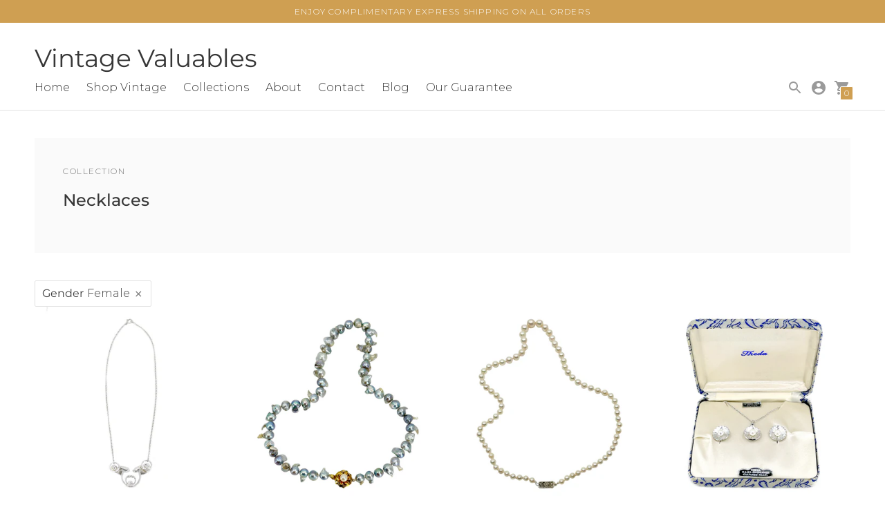

--- FILE ---
content_type: text/html; charset=utf-8
request_url: https://vintagevaluables.com/collections/necklace/gender_female
body_size: 51595
content:
<!DOCTYPE html>

<!--
      ___                       ___           ___           ___
     /  /\                     /__/\         /  /\         /  /\
    /  /:/_                    \  \:\       /  /:/        /  /::\
   /  /:/ /\  ___     ___       \  \:\     /  /:/        /  /:/\:\
  /  /:/ /:/ /__/\   /  /\  ___  \  \:\   /  /:/  ___   /  /:/  \:\
 /__/:/ /:/  \  \:\ /  /:/ /__/\  \__\:\ /__/:/  /  /\ /__/:/ \__\:\
 \  \:\/:/    \  \:\  /:/  \  \:\ /  /:/ \  \:\ /  /:/ \  \:\ /  /:/
  \  \::/      \  \:\/:/    \  \:\  /:/   \  \:\  /:/   \  \:\  /:/
   \  \:\       \  \::/      \  \:\/:/     \  \:\/:/     \  \:\/:/
    \  \:\       \__\/        \  \::/       \  \::/       \  \::/
     \__\/                     \__\/         \__\/         \__\/

--------------------------------------------------------------------
#  Context v1.7.2
#  Documentation: https://help.fluorescent.co/context/
#  Purchase: https://themes.shopify.com/themes/context/
#  A product by Fluorescent: https://fluorescent.co/
--------------------------------------------------------------------

-->

<html class="no-js supports-no-cookies" lang='en'>
  <head>
    <!-- Added by AVADA SEO Suite -->
    





<meta name="twitter:image" content="http://vintagevaluables.com/cdn/shop/collections/8dec5680946737a9be3c0f8a2b366bf5.jpg?v=1655711569">




<!-- Added by AVADA SEO Suite: Collection Structured Data -->
<script type="application/ld+json"></script>
<!-- /Added by AVADA SEO Suite --><!-- Added by AVADA SEO Suite: Breadcrumb Structured Data  -->
<script type="application/ld+json">{
  "@context": "https://schema.org",
  "@type": "BreadcrumbList",
  "itemListElement": [{
    "@type": "ListItem",
    "position": 1,
    "name": "Home",
    "item": "https://vintagevaluables.com"
  }, {
    "@type": "ListItem",
    "position": 2,
    "name": "Necklaces",
    "item": "https://vintagevaluables.com/collections/necklace"
  }]
}
</script>
<!-- Added by AVADA SEO Suite -->


    <!-- /Added by AVADA SEO Suite -->
    <meta charset='utf-8'>
    <meta name='viewport' content='width=device-width,initial-scale=1'>
    <meta name='theme-color' content="#cf9f52">
    <link rel="preconnect" href="https://cdn.shopify.com" crossorigin>
    <link rel='canonical' href='https://vintagevaluables.com/collections/necklace/gender_female'><link rel="shortcut icon" href="//vintagevaluables.com/cdn/shop/files/favicon-32x32transparant_32x32.png?v=1618388245" type="image/png">
    <title>
      Vintage Saltwater Cultured Pearl Necklaces
      
 &ndash; Tagged &quot;Gender_Female&quot;
      
      
        &ndash; Vintage Valuables
      
    </title>
    





  
  




<meta name="description" content="Shop vintage Japanese Akoya saltwater cultured pearl necklaces. Discover baroque, graduated, choker and double strand designs. Experience true luxury at an affordable price. Each design is one of a kind and only lightly restored in order to retain its true vintage charm." />
<meta property="og:url" content="https://vintagevaluables.com/collections/necklace/gender_female">
<meta property="og:site_name" content="Vintage Valuables">
<meta property="og:type" content="website">
<meta property="og:title" content="Vintage Saltwater Cultured Pearl Necklaces">
<meta property="og:description" content="Shop vintage Japanese Akoya saltwater cultured pearl necklaces. Discover baroque, graduated, choker and double strand designs. Experience true luxury at an affordable price. Each design is one of a kind and only lightly restored in order to retain its true vintage charm.">
<meta property="og:image" content="http://vintagevaluables.com/cdn/shop/collections/8dec5680946737a9be3c0f8a2b366bf5.jpg?v=1655711569">
<meta property="og:image:secure_url" content="https://vintagevaluables.com/cdn/shop/collections/8dec5680946737a9be3c0f8a2b366bf5.jpg?v=1655711569">



<meta name="twitter:title" content="Vintage Saltwater Cultured Pearl Necklaces">
<meta name="twitter:description" content="Shop vintage Japanese Akoya saltwater cultured pearl necklaces. Discover baroque, graduated, choker and double strand designs. Experience true luxury at an affordable price. Each design is one of a kind and only lightly restored in order to retain its true vintage charm.">
<meta name="twitter:card" content="summary_large_image">
<meta name="twitter:image" content="https://vintagevaluables.com/cdn/shop/collections/8dec5680946737a9be3c0f8a2b366bf5.jpg?v=1655711569">
<meta name="twitter:image:width" content="480">
<meta name="twitter:image:height" content="480">

    <script type="text/javascript">
  
  const uLTS=new MutationObserver(a=>{a.forEach(({addedNodes:a})=>{a.forEach(a=>{1===a.nodeType&&"IFRAME"===a.tagName&&(a.src.includes("youtube.com")||a.src.includes("vimeo.com"))&&(a.setAttribute("loading","lazy"),a.setAttribute("data-src",a.src),a.removeAttribute("src")),1===a.nodeType&&"SCRIPT"===a.tagName&&(("analytics"==a.className||"boomerang"==a.className)&&(a.type="script/lazyload"),a.innerHTML.includes("asyncLoad")&&(a.innerHTML=a.innerHTML.replace("if(window.attachEvent)","document.addEventListener('asyncLazyLoad',function(event){asyncLoad();});if(window.attachEvent)").replaceAll(", asyncLoad",", function(){}")),(a.innerHTML.includes("PreviewBarInjector")||a.innerHTML.includes("adminBarInjector"))&&(a.innerHTML=a.innerHTML.replace("DOMContentLoaded","loadBarInjector")))})})});uLTS.observe(document.documentElement,{childList:!0,subtree:!0});
  YETT_BLACKLIST = [ /payment-sheet/, /shopify_pay/];
  !function(t,e){"object"==typeof exports&&"undefined"!=typeof module?e(exports):"function"==typeof define&&define.amd?define(["exports"],e):e(t.yett={})}(this,function(t){"use strict";var e={blacklist:window.YETT_BLACKLIST,whitelist:window.YETT_WHITELIST},r={blacklisted:[]},n=function(t,r){return t&&(!r||"javascript/blocked"!==r)&&(!e.blacklist||e.blacklist.some(function(e){return e.test(t)}))&&(!e.whitelist||e.whitelist.every(function(e){return!e.test(t)}))},i=function(t){var r=t.getAttribute("src");return e.blacklist&&e.blacklist.every(function(t){return!t.test(r)})||e.whitelist&&e.whitelist.some(function(t){return t.test(r)})},c=new MutationObserver(function(t){t.forEach(function(t){for(var e=t.addedNodes,i=function(t){var i=e[t];if(1===i.nodeType&&"SCRIPT"===i.tagName){var c=i.src,o=i.type;if(n(c,o)){r.blacklisted.push(i.cloneNode()),i.type="javascript/blocked";i.addEventListener("beforescriptexecute",function t(e){"javascript/blocked"===i.getAttribute("type")&&e.preventDefault(),i.removeEventListener("beforescriptexecute",t)}),i.parentElement.removeChild(i)}}},c=0;c<e.length;c++)i(c)})});c.observe(document.documentElement,{childList:!0,subtree:!0});var o=document.createElement;document.createElement=function(){for(var t=arguments.length,e=Array(t),r=0;r<t;r++)e[r]=arguments[r];if("script"!==e[0].toLowerCase())return o.bind(document).apply(void 0,e);var i=o.bind(document).apply(void 0,e),c=i.setAttribute.bind(i);return Object.defineProperties(i,{src:{get:function(){return i.getAttribute("src")},set:function(t){return n(t,i.type)&&c("type","javascript/blocked"),c("src",t),!0}},type:{set:function(t){var e=n(i.src,i.type)?"javascript/blocked":t;return c("type",e),!0}}}),i.setAttribute=function(t,e){"type"===t||"src"===t?i[t]=e:HTMLScriptElement.prototype.setAttribute.call(i,t,e)},i};var l=function(t){if(Array.isArray(t)){for(var e=0,r=Array(t.length);e<t.length;e++)r[e]=t[e];return r}return Array.from(t)},a=new RegExp("[|\\{}()[\\]^$+*?.]","g");t.unblock=function(){for(var t=arguments.length,n=Array(t),o=0;o<t;o++)n[o]=arguments[o];n.length<1?(e.blacklist=[],e.whitelist=[]):(e.blacklist&&(e.blacklist=e.blacklist.filter(function(t){return n.every(function(e){return!t.test(e)})})),e.whitelist&&(e.whitelist=[].concat(l(e.whitelist),l(n.map(function(t){var r=".*"+t.replace(a,"\\$&")+".*";return e.whitelist.find(function(t){return t.toString()===r.toString()})?null:new RegExp(r)}).filter(Boolean)))));for(var s=document.querySelectorAll('script[type="javascript/blocked"]'),u=0;u<s.length;u++){var p=s[u];i(p)&&(p.type="application/javascript",r.blacklisted.push(p),p.parentElement.removeChild(p))}var d=0;[].concat(l(r.blacklisted)).forEach(function(t,e){if(i(t)){var n=document.createElement("script");n.setAttribute("src",t.src),n.setAttribute("type","application/javascript"),document.head.appendChild(n),r.blacklisted.splice(e-d,1),d++}}),e.blacklist&&e.blacklist.length<1&&c.disconnect()},Object.defineProperty(t,"__esModule",{value:!0})});
  
</script>
    
    <script src="https://cdn.jsdelivr.net/npm/css-vars-ponyfill@1"></script>

    <script>
      document.documentElement.className = document.documentElement.className.replace('no-js', '');
      cssVars();

      window.theme = {
        version: 'v1.7.2',
        strings: {
          name: "Vintage Valuables",
          addToCart: "Add to Cart",
          soldOut: "Sold Out",
          unavailable: "Unavailable",
          quickCartCheckout: "Go to Checkout",
          collection: {
            filter: "Filter",
            sort: "Sort",
            apply: "Apply",
            show: "Show",
            manual: "Translation missing: en.collections.sort.manual",
            price_ascending: "Translation missing: en.collections.sort.price_ascending",
            price_descending: "Translation missing: en.collections.sort.price_descending",
            title_ascending: "Translation missing: en.collections.sort.title_ascending",
            title_descending: "Translation missing: en.collections.sort.title_descending",
            created_ascending: "Translation missing: en.collections.sort.created_ascending",
            created_descending: "Translation missing: en.collections.sort.created_descending",
            best_selling: "Translation missing: en.collections.sort.best_selling",
          },

          cart: {
            general: {
              currency: "Currency",
              empty: "Your cart is currently empty."
            }
          },
          general: {
            menu: {
              logout: "Logout",
              login_register: "Login \/ Register"
            },
            products: {
              recently_viewed: "Recently Viewed",
              no_recently_viewed: "No recently viewed items."
            }
          },
          products: {
            product: {
              view: "View the full product",
              unavailable: "Unavailable",
              unitPrice: "Unit price",
              unitPriceSeparator: "per"
            }
          },
          layout: {
            cart: {
              title: "Cart"
            }
          },
          search: {
            headings: {
              articles: "Articles",
              pages: "Pages",
              products: "Products"
            },
            view_all: "View all"
          }
        },
        moneyFormat: "${{amount}}",
        urls: {
          cart: {
            base: "/cart",
            add: "/cart/add",
            change: "/cart/change"
          },
          product: {
            recommendations: "/recommendations/products"
          },
          // Manual routes until Shopify adds support
          products: "/products",
          search: {
            base: "/search"
          }
        }
      }

      
    </script>
    

<style>
  @font-face {
  font-family: Montserrat;
  font-weight: 400;
  font-style: normal;
  src: url("//vintagevaluables.com/cdn/fonts/montserrat/montserrat_n4.81949fa0ac9fd2021e16436151e8eaa539321637.woff2") format("woff2"),
       url("//vintagevaluables.com/cdn/fonts/montserrat/montserrat_n4.a6c632ca7b62da89c3594789ba828388aac693fe.woff") format("woff");
}


  @font-face {
  font-family: Montserrat;
  font-weight: 500;
  font-style: normal;
  src: url("//vintagevaluables.com/cdn/fonts/montserrat/montserrat_n5.07ef3781d9c78c8b93c98419da7ad4fbeebb6635.woff2") format("woff2"),
       url("//vintagevaluables.com/cdn/fonts/montserrat/montserrat_n5.adf9b4bd8b0e4f55a0b203cdd84512667e0d5e4d.woff") format("woff");
}

  @font-face {
  font-family: Montserrat;
  font-weight: 600;
  font-style: normal;
  src: url("//vintagevaluables.com/cdn/fonts/montserrat/montserrat_n6.1326b3e84230700ef15b3a29fb520639977513e0.woff2") format("woff2"),
       url("//vintagevaluables.com/cdn/fonts/montserrat/montserrat_n6.652f051080eb14192330daceed8cd53dfdc5ead9.woff") format("woff");
}

  @font-face {
  font-family: Montserrat;
  font-weight: 500;
  font-style: italic;
  src: url("//vintagevaluables.com/cdn/fonts/montserrat/montserrat_i5.d3a783eb0cc26f2fda1e99d1dfec3ebaea1dc164.woff2") format("woff2"),
       url("//vintagevaluables.com/cdn/fonts/montserrat/montserrat_i5.76d414ea3d56bb79ef992a9c62dce2e9063bc062.woff") format("woff");
}


  @font-face {
  font-family: Montserrat;
  font-weight: 300;
  font-style: normal;
  src: url("//vintagevaluables.com/cdn/fonts/montserrat/montserrat_n3.29e699231893fd243e1620595067294bb067ba2a.woff2") format("woff2"),
       url("//vintagevaluables.com/cdn/fonts/montserrat/montserrat_n3.64ed56f012a53c08a49d49bd7e0c8d2f46119150.woff") format("woff");
}

  @font-face {
  font-family: Montserrat;
  font-weight: 400;
  font-style: normal;
  src: url("//vintagevaluables.com/cdn/fonts/montserrat/montserrat_n4.81949fa0ac9fd2021e16436151e8eaa539321637.woff2") format("woff2"),
       url("//vintagevaluables.com/cdn/fonts/montserrat/montserrat_n4.a6c632ca7b62da89c3594789ba828388aac693fe.woff") format("woff");
}

  @font-face {
  font-family: Montserrat;
  font-weight: 300;
  font-style: italic;
  src: url("//vintagevaluables.com/cdn/fonts/montserrat/montserrat_i3.9cfee8ab0b9b229ed9a7652dff7d786e45a01df2.woff2") format("woff2"),
       url("//vintagevaluables.com/cdn/fonts/montserrat/montserrat_i3.68df04ba4494b4612ed6f9bf46b6c06246fa2fa4.woff") format("woff");
}

  @font-face {
  font-family: Montserrat;
  font-weight: 400;
  font-style: italic;
  src: url("//vintagevaluables.com/cdn/fonts/montserrat/montserrat_i4.5a4ea298b4789e064f62a29aafc18d41f09ae59b.woff2") format("woff2"),
       url("//vintagevaluables.com/cdn/fonts/montserrat/montserrat_i4.072b5869c5e0ed5b9d2021e4c2af132e16681ad2.woff") format("woff");
}


  :root {
    --color-accent: #cf9f52;
    --color-text: #3d3d3d;
    --color-text-meta: #757575;
    --color-button-text: #ffffff;
    --color-bg: #ffffff;
    --color-bg-transparent: rgba(255, 255, 255, 0.8);
    --color-bg-meta: #f5f5f5;
    --color-border: #e2e2e2;
    --color-input: #ffffff;
    --color-input-text: #363636;
    --color-input-bg-hover: rgba(54, 54, 54, 0.05);
    --color-secondary-button: #f8f8f8;
    --color-secondary-button-text: #000000;
    --color-sale-badge: #cf9f52;
    --color-success-message: #82b875;
    --color-error-message: #b6534c;

    --color-header-text: #363636;
    --color-header-bg: #ffffff;
    --color-header-border: #e2e2e2;
    --color-header-icon: #9a9a9a;

    --color-contrast-text: #363636;
    --color-contrast-text-meta: #707070;
    --color-contrast-bg: #fafafa;
    --color-contrast-bg-meta: #f0f0f0;
    --color-contrast-border: #e2e2e2;
    --color-contrast-input: #ffffff;
    --color-contrast-input-text: #363636;

    --color-navigation-text: #3d3d3d;
    --color-navigation-text-meta: #737373;
    --color-navigation-bg: #fafafa;
    --color-navigation-bg-meta: ;
    --color-navigation-bg-darker: #ededed;
    --color-navigation-border: #e6e6e6;
    --color-navigation-feature: #ffffff;

    --color-drawer-text: #ffffff;
    --color-drawer-text-meta: #8a8a8a;
    --color-drawer-bg: #212121;
    --color-drawer-bg-meta: #2b2b2b;
    --color-drawer-border: #434343;
    --color-drawer-bg-hover: rgba(255, 255, 255, 0.05);

    --color-footer-text: #363636;
    --color-footer-text-meta: #737373;
    --color-footer-bg: #f9f9f9;
    --color-footer-border: #e2e2e2;
    --color-footer-input: #ffffff;
    --color-footer-input-text: #cf9f52;

    --color-bg-overlay: rgba(61, 61, 61, 0.25);
    --color-transparent-body: rgba(61, 61, 61, 0.5);

    --font-logo: Montserrat, sans-serif;
    --font-logo-weight: 400;
    --font-logo-style: normal;

    --font-heading: Montserrat, sans-serif;
    --font-heading-weight: 500;
    --font-heading-style: normal;
    --font-heading-bold-weight: 600;

    --font-body: Montserrat, sans-serif;
    --font-body-weight: 300;
    --font-body-style: normal;
    --font-body-bold-weight: 400;

    --font-size-body-extra-small: 12px;
    --font-size-body-small: 14px;
    --font-size-body-base: 16px;
    --font-size-body-large: 18px;
    --font-size-body-extra-large: 21px;

    --font-size-heading-display: 36px;
    --font-size-heading-1: 24px;
    --font-size-heading-2: 21px;
    --font-size-heading-3: 18px;
  }
</style>
    <link href="//vintagevaluables.com/cdn/shop/t/13/assets/index.css?v=182185760398653016081664423419" rel="stylesheet" type="text/css" media="all" />
    
    <script>window.performance && window.performance.mark && window.performance.mark('shopify.content_for_header.start');</script><meta name="google-site-verification" content="vJLIsH5nfRpEbCZY-pfNOHTA-Pe9amc710hBTUxhbzI">
<meta name="google-site-verification" content="_g41NTBp2jKi_uIyvSwUNf-JjtWlGrnTzgV1T7fJVxs">
<meta id="shopify-digital-wallet" name="shopify-digital-wallet" content="/28398157964/digital_wallets/dialog">
<meta name="shopify-checkout-api-token" content="0c0a8b8599ea9459551fb44638d047b8">
<meta id="in-context-paypal-metadata" data-shop-id="28398157964" data-venmo-supported="false" data-environment="production" data-locale="en_US" data-paypal-v4="true" data-currency="USD">
<link rel="alternate" type="application/atom+xml" title="Feed" href="/collections/necklace/gender_female.atom" />
<link rel="next" href="/collections/necklace/gender_female?page=2">
<link rel="alternate" type="application/json+oembed" href="https://vintagevaluables.com/collections/necklace/gender_female.oembed">
<script async="async" src="/checkouts/internal/preloads.js?locale=en-US"></script>
<link rel="preconnect" href="https://shop.app" crossorigin="anonymous">
<script async="async" src="https://shop.app/checkouts/internal/preloads.js?locale=en-US&shop_id=28398157964" crossorigin="anonymous"></script>
<script id="apple-pay-shop-capabilities" type="application/json">{"shopId":28398157964,"countryCode":"US","currencyCode":"USD","merchantCapabilities":["supports3DS"],"merchantId":"gid:\/\/shopify\/Shop\/28398157964","merchantName":"Vintage Valuables","requiredBillingContactFields":["postalAddress","email"],"requiredShippingContactFields":["postalAddress","email"],"shippingType":"shipping","supportedNetworks":["visa","masterCard","amex","discover","elo","jcb"],"total":{"type":"pending","label":"Vintage Valuables","amount":"1.00"},"shopifyPaymentsEnabled":true,"supportsSubscriptions":true}</script>
<script id="shopify-features" type="application/json">{"accessToken":"0c0a8b8599ea9459551fb44638d047b8","betas":["rich-media-storefront-analytics"],"domain":"vintagevaluables.com","predictiveSearch":true,"shopId":28398157964,"locale":"en"}</script>
<script>var Shopify = Shopify || {};
Shopify.shop = "vintage-valuable-pearls.myshopify.com";
Shopify.locale = "en";
Shopify.currency = {"active":"USD","rate":"1.0"};
Shopify.country = "US";
Shopify.theme = {"name":"Context 2022 Update - PS Speed Update","id":135650607340,"schema_name":"Context","schema_version":"1.7.2","theme_store_id":870,"role":"main"};
Shopify.theme.handle = "null";
Shopify.theme.style = {"id":null,"handle":null};
Shopify.cdnHost = "vintagevaluables.com/cdn";
Shopify.routes = Shopify.routes || {};
Shopify.routes.root = "/";</script>
<script type="module">!function(o){(o.Shopify=o.Shopify||{}).modules=!0}(window);</script>
<script>!function(o){function n(){var o=[];function n(){o.push(Array.prototype.slice.apply(arguments))}return n.q=o,n}var t=o.Shopify=o.Shopify||{};t.loadFeatures=n(),t.autoloadFeatures=n()}(window);</script>
<script>
  window.ShopifyPay = window.ShopifyPay || {};
  window.ShopifyPay.apiHost = "shop.app\/pay";
  window.ShopifyPay.redirectState = null;
</script>
<script id="shop-js-analytics" type="application/json">{"pageType":"collection"}</script>
<script defer="defer" async type="module" src="//vintagevaluables.com/cdn/shopifycloud/shop-js/modules/v2/client.init-shop-cart-sync_BT-GjEfc.en.esm.js"></script>
<script defer="defer" async type="module" src="//vintagevaluables.com/cdn/shopifycloud/shop-js/modules/v2/chunk.common_D58fp_Oc.esm.js"></script>
<script defer="defer" async type="module" src="//vintagevaluables.com/cdn/shopifycloud/shop-js/modules/v2/chunk.modal_xMitdFEc.esm.js"></script>
<script type="module">
  await import("//vintagevaluables.com/cdn/shopifycloud/shop-js/modules/v2/client.init-shop-cart-sync_BT-GjEfc.en.esm.js");
await import("//vintagevaluables.com/cdn/shopifycloud/shop-js/modules/v2/chunk.common_D58fp_Oc.esm.js");
await import("//vintagevaluables.com/cdn/shopifycloud/shop-js/modules/v2/chunk.modal_xMitdFEc.esm.js");

  window.Shopify.SignInWithShop?.initShopCartSync?.({"fedCMEnabled":true,"windoidEnabled":true});

</script>
<script>
  window.Shopify = window.Shopify || {};
  if (!window.Shopify.featureAssets) window.Shopify.featureAssets = {};
  window.Shopify.featureAssets['shop-js'] = {"shop-cart-sync":["modules/v2/client.shop-cart-sync_DZOKe7Ll.en.esm.js","modules/v2/chunk.common_D58fp_Oc.esm.js","modules/v2/chunk.modal_xMitdFEc.esm.js"],"init-fed-cm":["modules/v2/client.init-fed-cm_B6oLuCjv.en.esm.js","modules/v2/chunk.common_D58fp_Oc.esm.js","modules/v2/chunk.modal_xMitdFEc.esm.js"],"shop-cash-offers":["modules/v2/client.shop-cash-offers_D2sdYoxE.en.esm.js","modules/v2/chunk.common_D58fp_Oc.esm.js","modules/v2/chunk.modal_xMitdFEc.esm.js"],"shop-login-button":["modules/v2/client.shop-login-button_QeVjl5Y3.en.esm.js","modules/v2/chunk.common_D58fp_Oc.esm.js","modules/v2/chunk.modal_xMitdFEc.esm.js"],"pay-button":["modules/v2/client.pay-button_DXTOsIq6.en.esm.js","modules/v2/chunk.common_D58fp_Oc.esm.js","modules/v2/chunk.modal_xMitdFEc.esm.js"],"shop-button":["modules/v2/client.shop-button_DQZHx9pm.en.esm.js","modules/v2/chunk.common_D58fp_Oc.esm.js","modules/v2/chunk.modal_xMitdFEc.esm.js"],"avatar":["modules/v2/client.avatar_BTnouDA3.en.esm.js"],"init-windoid":["modules/v2/client.init-windoid_CR1B-cfM.en.esm.js","modules/v2/chunk.common_D58fp_Oc.esm.js","modules/v2/chunk.modal_xMitdFEc.esm.js"],"init-shop-for-new-customer-accounts":["modules/v2/client.init-shop-for-new-customer-accounts_C_vY_xzh.en.esm.js","modules/v2/client.shop-login-button_QeVjl5Y3.en.esm.js","modules/v2/chunk.common_D58fp_Oc.esm.js","modules/v2/chunk.modal_xMitdFEc.esm.js"],"init-shop-email-lookup-coordinator":["modules/v2/client.init-shop-email-lookup-coordinator_BI7n9ZSv.en.esm.js","modules/v2/chunk.common_D58fp_Oc.esm.js","modules/v2/chunk.modal_xMitdFEc.esm.js"],"init-shop-cart-sync":["modules/v2/client.init-shop-cart-sync_BT-GjEfc.en.esm.js","modules/v2/chunk.common_D58fp_Oc.esm.js","modules/v2/chunk.modal_xMitdFEc.esm.js"],"shop-toast-manager":["modules/v2/client.shop-toast-manager_DiYdP3xc.en.esm.js","modules/v2/chunk.common_D58fp_Oc.esm.js","modules/v2/chunk.modal_xMitdFEc.esm.js"],"init-customer-accounts":["modules/v2/client.init-customer-accounts_D9ZNqS-Q.en.esm.js","modules/v2/client.shop-login-button_QeVjl5Y3.en.esm.js","modules/v2/chunk.common_D58fp_Oc.esm.js","modules/v2/chunk.modal_xMitdFEc.esm.js"],"init-customer-accounts-sign-up":["modules/v2/client.init-customer-accounts-sign-up_iGw4briv.en.esm.js","modules/v2/client.shop-login-button_QeVjl5Y3.en.esm.js","modules/v2/chunk.common_D58fp_Oc.esm.js","modules/v2/chunk.modal_xMitdFEc.esm.js"],"shop-follow-button":["modules/v2/client.shop-follow-button_CqMgW2wH.en.esm.js","modules/v2/chunk.common_D58fp_Oc.esm.js","modules/v2/chunk.modal_xMitdFEc.esm.js"],"checkout-modal":["modules/v2/client.checkout-modal_xHeaAweL.en.esm.js","modules/v2/chunk.common_D58fp_Oc.esm.js","modules/v2/chunk.modal_xMitdFEc.esm.js"],"shop-login":["modules/v2/client.shop-login_D91U-Q7h.en.esm.js","modules/v2/chunk.common_D58fp_Oc.esm.js","modules/v2/chunk.modal_xMitdFEc.esm.js"],"lead-capture":["modules/v2/client.lead-capture_BJmE1dJe.en.esm.js","modules/v2/chunk.common_D58fp_Oc.esm.js","modules/v2/chunk.modal_xMitdFEc.esm.js"],"payment-terms":["modules/v2/client.payment-terms_Ci9AEqFq.en.esm.js","modules/v2/chunk.common_D58fp_Oc.esm.js","modules/v2/chunk.modal_xMitdFEc.esm.js"]};
</script>
<script>(function() {
  var isLoaded = false;
  function asyncLoad() {
    if (isLoaded) return;
    isLoaded = true;
    var urls = ["https:\/\/jsappcdn.hikeorders.com\/main\/assets\/js\/hko-accessibility.min.js?shop=vintage-valuable-pearls.myshopify.com","https:\/\/seo.apps.avada.io\/avada-seo-installed.js?shop=vintage-valuable-pearls.myshopify.com","https:\/\/cdnig.addons.business\/embed\/cloud\/vintage-valuable-pearls\/cziframeagent.js?v=212104101107\u0026token=cLyK222103JRvkwc\u0026shop=vintage-valuable-pearls.myshopify.com"];
    for (var i = 0; i < urls.length; i++) {
      var s = document.createElement('script');
      s.type = 'text/javascript';
      s.async = true;
      s.src = urls[i];
      var x = document.getElementsByTagName('script')[0];
      x.parentNode.insertBefore(s, x);
    }
  };
  if(window.attachEvent) {
    window.attachEvent('onload', asyncLoad);
  } else {
    window.addEventListener('load', asyncLoad, false);
  }
})();</script>
<script id="__st">var __st={"a":28398157964,"offset":-28800,"reqid":"be8ddc68-f08e-4472-b26f-ea61b001e14c-1769149189","pageurl":"vintagevaluables.com\/collections\/necklace\/gender_female","u":"1165c3640ee7","p":"collection","rtyp":"collection","rid":170159767692};</script>
<script>window.ShopifyPaypalV4VisibilityTracking = true;</script>
<script id="captcha-bootstrap">!function(){'use strict';const t='contact',e='account',n='new_comment',o=[[t,t],['blogs',n],['comments',n],[t,'customer']],c=[[e,'customer_login'],[e,'guest_login'],[e,'recover_customer_password'],[e,'create_customer']],r=t=>t.map((([t,e])=>`form[action*='/${t}']:not([data-nocaptcha='true']) input[name='form_type'][value='${e}']`)).join(','),a=t=>()=>t?[...document.querySelectorAll(t)].map((t=>t.form)):[];function s(){const t=[...o],e=r(t);return a(e)}const i='password',u='form_key',d=['recaptcha-v3-token','g-recaptcha-response','h-captcha-response',i],f=()=>{try{return window.sessionStorage}catch{return}},m='__shopify_v',_=t=>t.elements[u];function p(t,e,n=!1){try{const o=window.sessionStorage,c=JSON.parse(o.getItem(e)),{data:r}=function(t){const{data:e,action:n}=t;return t[m]||n?{data:e,action:n}:{data:t,action:n}}(c);for(const[e,n]of Object.entries(r))t.elements[e]&&(t.elements[e].value=n);n&&o.removeItem(e)}catch(o){console.error('form repopulation failed',{error:o})}}const l='form_type',E='cptcha';function T(t){t.dataset[E]=!0}const w=window,h=w.document,L='Shopify',v='ce_forms',y='captcha';let A=!1;((t,e)=>{const n=(g='f06e6c50-85a8-45c8-87d0-21a2b65856fe',I='https://cdn.shopify.com/shopifycloud/storefront-forms-hcaptcha/ce_storefront_forms_captcha_hcaptcha.v1.5.2.iife.js',D={infoText:'Protected by hCaptcha',privacyText:'Privacy',termsText:'Terms'},(t,e,n)=>{const o=w[L][v],c=o.bindForm;if(c)return c(t,g,e,D).then(n);var r;o.q.push([[t,g,e,D],n]),r=I,A||(h.body.append(Object.assign(h.createElement('script'),{id:'captcha-provider',async:!0,src:r})),A=!0)});var g,I,D;w[L]=w[L]||{},w[L][v]=w[L][v]||{},w[L][v].q=[],w[L][y]=w[L][y]||{},w[L][y].protect=function(t,e){n(t,void 0,e),T(t)},Object.freeze(w[L][y]),function(t,e,n,w,h,L){const[v,y,A,g]=function(t,e,n){const i=e?o:[],u=t?c:[],d=[...i,...u],f=r(d),m=r(i),_=r(d.filter((([t,e])=>n.includes(e))));return[a(f),a(m),a(_),s()]}(w,h,L),I=t=>{const e=t.target;return e instanceof HTMLFormElement?e:e&&e.form},D=t=>v().includes(t);t.addEventListener('submit',(t=>{const e=I(t);if(!e)return;const n=D(e)&&!e.dataset.hcaptchaBound&&!e.dataset.recaptchaBound,o=_(e),c=g().includes(e)&&(!o||!o.value);(n||c)&&t.preventDefault(),c&&!n&&(function(t){try{if(!f())return;!function(t){const e=f();if(!e)return;const n=_(t);if(!n)return;const o=n.value;o&&e.removeItem(o)}(t);const e=Array.from(Array(32),(()=>Math.random().toString(36)[2])).join('');!function(t,e){_(t)||t.append(Object.assign(document.createElement('input'),{type:'hidden',name:u})),t.elements[u].value=e}(t,e),function(t,e){const n=f();if(!n)return;const o=[...t.querySelectorAll(`input[type='${i}']`)].map((({name:t})=>t)),c=[...d,...o],r={};for(const[a,s]of new FormData(t).entries())c.includes(a)||(r[a]=s);n.setItem(e,JSON.stringify({[m]:1,action:t.action,data:r}))}(t,e)}catch(e){console.error('failed to persist form',e)}}(e),e.submit())}));const S=(t,e)=>{t&&!t.dataset[E]&&(n(t,e.some((e=>e===t))),T(t))};for(const o of['focusin','change'])t.addEventListener(o,(t=>{const e=I(t);D(e)&&S(e,y())}));const B=e.get('form_key'),M=e.get(l),P=B&&M;t.addEventListener('DOMContentLoaded',(()=>{const t=y();if(P)for(const e of t)e.elements[l].value===M&&p(e,B);[...new Set([...A(),...v().filter((t=>'true'===t.dataset.shopifyCaptcha))])].forEach((e=>S(e,t)))}))}(h,new URLSearchParams(w.location.search),n,t,e,['guest_login'])})(!0,!0)}();</script>
<script integrity="sha256-4kQ18oKyAcykRKYeNunJcIwy7WH5gtpwJnB7kiuLZ1E=" data-source-attribution="shopify.loadfeatures" defer="defer" src="//vintagevaluables.com/cdn/shopifycloud/storefront/assets/storefront/load_feature-a0a9edcb.js" crossorigin="anonymous"></script>
<script crossorigin="anonymous" defer="defer" src="//vintagevaluables.com/cdn/shopifycloud/storefront/assets/shopify_pay/storefront-65b4c6d7.js?v=20250812"></script>
<script data-source-attribution="shopify.dynamic_checkout.dynamic.init">var Shopify=Shopify||{};Shopify.PaymentButton=Shopify.PaymentButton||{isStorefrontPortableWallets:!0,init:function(){window.Shopify.PaymentButton.init=function(){};var t=document.createElement("script");t.src="https://vintagevaluables.com/cdn/shopifycloud/portable-wallets/latest/portable-wallets.en.js",t.type="module",document.head.appendChild(t)}};
</script>
<script data-source-attribution="shopify.dynamic_checkout.buyer_consent">
  function portableWalletsHideBuyerConsent(e){var t=document.getElementById("shopify-buyer-consent"),n=document.getElementById("shopify-subscription-policy-button");t&&n&&(t.classList.add("hidden"),t.setAttribute("aria-hidden","true"),n.removeEventListener("click",e))}function portableWalletsShowBuyerConsent(e){var t=document.getElementById("shopify-buyer-consent"),n=document.getElementById("shopify-subscription-policy-button");t&&n&&(t.classList.remove("hidden"),t.removeAttribute("aria-hidden"),n.addEventListener("click",e))}window.Shopify?.PaymentButton&&(window.Shopify.PaymentButton.hideBuyerConsent=portableWalletsHideBuyerConsent,window.Shopify.PaymentButton.showBuyerConsent=portableWalletsShowBuyerConsent);
</script>
<script data-source-attribution="shopify.dynamic_checkout.cart.bootstrap">document.addEventListener("DOMContentLoaded",(function(){function t(){return document.querySelector("shopify-accelerated-checkout-cart, shopify-accelerated-checkout")}if(t())Shopify.PaymentButton.init();else{new MutationObserver((function(e,n){t()&&(Shopify.PaymentButton.init(),n.disconnect())})).observe(document.body,{childList:!0,subtree:!0})}}));
</script>
<link id="shopify-accelerated-checkout-styles" rel="stylesheet" media="screen" href="https://vintagevaluables.com/cdn/shopifycloud/portable-wallets/latest/accelerated-checkout-backwards-compat.css" crossorigin="anonymous">
<style id="shopify-accelerated-checkout-cart">
        #shopify-buyer-consent {
  margin-top: 1em;
  display: inline-block;
  width: 100%;
}

#shopify-buyer-consent.hidden {
  display: none;
}

#shopify-subscription-policy-button {
  background: none;
  border: none;
  padding: 0;
  text-decoration: underline;
  font-size: inherit;
  cursor: pointer;
}

#shopify-subscription-policy-button::before {
  box-shadow: none;
}

      </style>

<script>window.performance && window.performance.mark && window.performance.mark('shopify.content_for_header.end');</script>
    <meta name="p:domain_verify" content="b5fc7a65bd4cb0bf0ca00295f906fd5c"/>

<meta name="google-site-verification" content="_g41NTBp2jKi_uIyvSwUNf-JjtWlGrnTzgV1T7fJVxs" />


<!-- BEGIN app block: shopify://apps/hulk-form-builder/blocks/app-embed/b6b8dd14-356b-4725-a4ed-77232212b3c3 --><!-- BEGIN app snippet: hulkapps-formbuilder-theme-ext --><script type="text/javascript">
  
  if (typeof window.formbuilder_customer != "object") {
        window.formbuilder_customer = {}
  }

  window.hulkFormBuilder = {
    form_data: {},
    shop_data: {"shop_rD8fzTq2E4IU4Q1l1A5OTg":{"shop_uuid":"rD8fzTq2E4IU4Q1l1A5OTg","shop_timezone":"America\/Los_Angeles","shop_id":94486,"shop_is_after_submit_enabled":true,"shop_shopify_plan":"Basic","shop_shopify_domain":"vintage-valuable-pearls.myshopify.com","shop_created_at":"2023-11-04T19:12:24.007-05:00","is_skip_metafield":false,"shop_deleted":false,"shop_disabled":false}},
    settings_data: {"shop_settings":{"shop_customise_msgs":[],"default_customise_msgs":{"is_required":"is required","thank_you":"Thank you! The form was submitted successfully.","processing":"Processing...","valid_data":"Please provide valid data","valid_email":"Provide valid email format","valid_tags":"HTML Tags are not allowed","valid_phone":"Provide valid phone number","valid_captcha":"Please provide valid captcha response","valid_url":"Provide valid URL","only_number_alloud":"Provide valid number in","number_less":"must be less than","number_more":"must be more than","image_must_less":"Image must be less than 20MB","image_number":"Images allowed","image_extension":"Invalid extension! Please provide image file","error_image_upload":"Error in image upload. Please try again.","error_file_upload":"Error in file upload. Please try again.","your_response":"Your response","error_form_submit":"Error occur.Please try again after sometime.","email_submitted":"Form with this email is already submitted","invalid_email_by_zerobounce":"The email address you entered appears to be invalid. Please check it and try again.","download_file":"Download file","card_details_invalid":"Your card details are invalid","card_details":"Card details","please_enter_card_details":"Please enter card details","card_number":"Card number","exp_mm":"Exp MM","exp_yy":"Exp YY","crd_cvc":"CVV","payment_value":"Payment amount","please_enter_payment_amount":"Please enter payment amount","address1":"Address line 1","address2":"Address line 2","city":"City","province":"Province","zipcode":"Zip code","country":"Country","blocked_domain":"This form does not accept addresses from","file_must_less":"File must be less than 20MB","file_extension":"Invalid extension! Please provide file","only_file_number_alloud":"files allowed","previous":"Previous","next":"Next","must_have_a_input":"Please enter at least one field.","please_enter_required_data":"Please enter required data","atleast_one_special_char":"Include at least one special character","atleast_one_lowercase_char":"Include at least one lowercase character","atleast_one_uppercase_char":"Include at least one uppercase character","atleast_one_number":"Include at least one number","must_have_8_chars":"Must have 8 characters long","be_between_8_and_12_chars":"Be between 8 and 12 characters long","please_select":"Please Select","phone_submitted":"Form with this phone number is already submitted","user_res_parse_error":"Error while submitting the form","valid_same_values":"values must be same","product_choice_clear_selection":"Clear Selection","picture_choice_clear_selection":"Clear Selection","remove_all_for_file_image_upload":"Remove All","invalid_file_type_for_image_upload":"You can't upload files of this type.","invalid_file_type_for_signature_upload":"You can't upload files of this type.","max_files_exceeded_for_file_upload":"You can not upload any more files.","max_files_exceeded_for_image_upload":"You can not upload any more files.","file_already_exist":"File already uploaded","max_limit_exceed":"You have added the maximum number of text fields.","cancel_upload_for_file_upload":"Cancel upload","cancel_upload_for_image_upload":"Cancel upload","cancel_upload_for_signature_upload":"Cancel upload"},"shop_blocked_domains":[]}},
    features_data: {"shop_plan_features":{"shop_plan_features":["unlimited-forms","full-design-customization","export-form-submissions","multiple-recipients-for-form-submissions","multiple-admin-notifications","enable-captcha","unlimited-file-uploads","save-submitted-form-data","set-auto-response-message","conditional-logic","form-banner","save-as-draft-facility","include-user-response-in-admin-email","disable-form-submission","mail-platform-integration","stripe-payment-integration","pre-built-templates","create-customer-account-on-shopify","google-analytics-3-by-tracking-id","facebook-pixel-id","bing-uet-pixel-id","advanced-js","advanced-css","api-available","customize-form-message","hidden-field","restrict-from-submissions-per-one-user","utm-tracking","ratings","privacy-notices","heading","paragraph","shopify-flow-trigger","domain-setup","block-domain","address","html-code","form-schedule","after-submit-script","customize-form-scrolling","on-form-submission-record-the-referrer-url","password","duplicate-the-forms","include-user-response-in-auto-responder-email","elements-add-ons","admin-and-auto-responder-email-with-tokens","email-export","premium-support","google-analytics-4-by-measurement-id","google-ads-for-tracking-conversion","validation-field","file-upload","load_form_as_popup","advanced_conditional_logic"]}},
    shop: null,
    shop_id: null,
    plan_features: null,
    validateDoubleQuotes: false,
    assets: {
      extraFunctions: "https://cdn.shopify.com/extensions/019bb5ee-ec40-7527-955d-c1b8751eb060/form-builder-by-hulkapps-50/assets/extra-functions.js",
      extraStyles: "https://cdn.shopify.com/extensions/019bb5ee-ec40-7527-955d-c1b8751eb060/form-builder-by-hulkapps-50/assets/extra-styles.css",
      bootstrapStyles: "https://cdn.shopify.com/extensions/019bb5ee-ec40-7527-955d-c1b8751eb060/form-builder-by-hulkapps-50/assets/theme-app-extension-bootstrap.css"
    },
    translations: {
      htmlTagNotAllowed: "HTML Tags are not allowed",
      sqlQueryNotAllowed: "SQL Queries are not allowed",
      doubleQuoteNotAllowed: "Double quotes are not allowed",
      vorwerkHttpWwwNotAllowed: "The words \u0026#39;http\u0026#39; and \u0026#39;www\u0026#39; are not allowed. Please remove them and try again.",
      maxTextFieldsReached: "You have added the maximum number of text fields.",
      avoidNegativeWords: "Avoid negative words: Don\u0026#39;t use negative words in your contact message.",
      customDesignOnly: "This form is for custom designs requests. For general inquiries please contact our team at info@stagheaddesigns.com",
      zerobounceApiErrorMsg: "We couldn\u0026#39;t verify your email due to a technical issue. Please try again later.",
    }

  }

  

  window.FbThemeAppExtSettingsHash = {}
  
</script><!-- END app snippet --><!-- END app block --><!-- BEGIN app block: shopify://apps/smart-filter-search/blocks/app-embed/5cc1944c-3014-4a2a-af40-7d65abc0ef73 -->
<style>.spf-filter-loading #gf-products>*,.spf-filter-loading [data-globo-filter-items]>*{visibility:hidden;opacity:0}.spf-has-filter #gf-products{display:-ms-flexbox;padding:0;margin-bottom:0;min-width:100%;width:auto;z-index:1;position:relative;display:-webkit-box;display:flex;justify-content:left;-ms-flex-wrap:wrap;flex-wrap:wrap;height:auto!important}.spf-has-filter.spf-layout-app #gf-products{margin-right:-15px;margin-left:-15px;}.gf-block-title-skeleton span{width:100%;height:12px;display:block;border-radius:5px;background:#f6f6f7}.gf-top_one .gf-block-title-skeleton span{height:22px;border-radius:2px;min-width:100px}.gf-block-title-skeleton h3::after,.gf-top_one .gf-block-content.gf-block-skeleton{display:none!important}#gf-tree .gf-label.gf-label-skeleton{height:8px;display:block;border-radius:3px!important;background:#f6f6f7}.gf-label-width-75{max-width:75%}.gf-label-width-90{max-width:90%}.gf-label-width-50{max-width:50%}</style>
<link rel="preload" href="https://cdn.shopify.com/extensions/019be935-8c35-7b2b-b51d-f4e0dedb8a2b/smart-product-filters-631/assets/globo-filter-critical.css" as="style" onload="this.onload=null;this.rel='stylesheet'">
<noscript><link rel="stylesheet" href="https://cdn.shopify.com/extensions/019be935-8c35-7b2b-b51d-f4e0dedb8a2b/smart-product-filters-631/assets/globo-filter-critical.css"></noscript><link href="https://cdn.shopify.com/extensions/019be935-8c35-7b2b-b51d-f4e0dedb8a2b/smart-product-filters-631/assets/globo.filter.min.js" as="script" rel="preload">
<link rel="preconnect" href="https://filter-x1.globo.io" crossorigin>
<link rel="dns-prefetch" href="https://filter-x1.globo.io"><link href="https://cdn.shopify.com/extensions/019be935-8c35-7b2b-b51d-f4e0dedb8a2b/smart-product-filters-631/assets/globo.filter.filter.min.js" as="script" rel="preload">
<link href="https://cdn.shopify.com/extensions/019be935-8c35-7b2b-b51d-f4e0dedb8a2b/smart-product-filters-631/assets/globo.filter.692.min.js" as="script" rel="preload">
<link href="https://cdn.shopify.com/extensions/019be935-8c35-7b2b-b51d-f4e0dedb8a2b/smart-product-filters-631/assets/globo.filter.284.min.js" as="script" rel="preload">
<link href="https://cdn.shopify.com/extensions/019be935-8c35-7b2b-b51d-f4e0dedb8a2b/smart-product-filters-631/assets/globo.filter.themes.min.js" as="script" rel="preload">
<link href="https://cdn.shopify.com/extensions/019be935-8c35-7b2b-b51d-f4e0dedb8a2b/smart-product-filters-631/assets/globo.filter.product.min.js" as="script" rel="preload">
<link href="//cdn.shopify.com/extensions/019be935-8c35-7b2b-b51d-f4e0dedb8a2b/smart-product-filters-631/assets/globo.filter.css" rel="stylesheet" type="text/css" media="all" /><link rel="stylesheet" href="https://cdn.shopify.com/extensions/019be935-8c35-7b2b-b51d-f4e0dedb8a2b/smart-product-filters-631/assets/globo.filter.slider.css" media="print" onload="this.media='all'"><link rel="stylesheet" href="https://cdn.shopify.com/extensions/019be935-8c35-7b2b-b51d-f4e0dedb8a2b/smart-product-filters-631/assets/globo.search.css" media="print" onload="this.media='all'">

<meta id="search_terms_value" content="" />
<!-- BEGIN app snippet: global.variables --><script>
  window.shopCurrency = "USD";
  window.shopCountry = "US";
  window.shopLanguageCode = "en";

  window.currentCurrency = "USD";
  window.currentCountry = "US";
  window.currentLanguageCode = "en";

  window.shopCustomer = false

  window.useCustomTreeTemplate = false;
  window.useCustomProductTemplate = false;

  window.GloboFilterRequestOrigin = "https://vintagevaluables.com";
  window.GloboFilterShopifyDomain = "vintage-valuable-pearls.myshopify.com";
  window.GloboFilterSFAT = "";
  window.GloboFilterSFApiVersion = "2025-07";
  window.GloboFilterProxyPath = "/apps/globofilters";
  window.GloboFilterRootUrl = "";
  window.GloboFilterTranslation = {"search":{"suggestions":"Suggestions","collections":"Collections","pages":"Pages","product":"Product","products":"Products","view_all":"Search for","not_found":"Sorry, nothing found for"},"filter":{"filter_by":"Filter By","clear_all":"Clear All","view":"View","clear":"Clear","in_stock":"In Stock","out_of_stock":"Out of Stock","ready_to_ship":"Ready to ship"},"sort":{"sort_by":"Sort By","manually":"Featured","availability_in_stock_first":"Availability","best_selling":"Best Selling","alphabetically_a_z":"Alphabetically, A-Z","alphabetically_z_a":"Alphabetically, Z-A","price_low_to_high":"Price, low to high","price_high_to_low":"Price, high to low","date_new_to_old":"Date, new to old","date_old_to_new":"Date, old to new","sale_off":"% Sale off"},"product":{"add_to_cart":"Add to cart","unavailable":"Unavailable","sold_out":"Sold out","sale":"Sale","load_more":"Load more","limit":"Show","search":"Search products","no_results":"No products found"}};
  window.isMultiCurrency =false;
  window.globoEmbedFilterAssetsUrl = 'https://cdn.shopify.com/extensions/019be935-8c35-7b2b-b51d-f4e0dedb8a2b/smart-product-filters-631/assets/';
  window.assetsUrl = window.globoEmbedFilterAssetsUrl;
  window.GloboMoneyFormat = "${{amount}}";
</script><!-- END app snippet -->
<script type="text/javascript" hs-ignore data-ccm-injected>document.getElementsByTagName('html')[0].classList.add('spf-filter-loading','spf-has-filter', 'gf-left','theme-store-id-870','gf-theme-version-1','spf-layout-app');
window.enabledEmbedFilter = true;
window.currentThemeId = 135650607340;
window.sortByRelevance = false;
window.moneyFormat = "${{amount}}";
window.GloboMoneyWithCurrencyFormat = "${{amount}} USD";
window.filesUrl = '//vintagevaluables.com/cdn/shop/files/';
var GloboEmbedFilterConfig = {
api: {filterUrl: "https://filter-x1.globo.io/filter",searchUrl: "https://filter-x1.globo.io/search", url: "https://filter-x1.globo.io"},
shop: {
  name: "Vintage Valuables",
  url: "https://vintagevaluables.com",
  domain: "vintage-valuable-pearls.myshopify.com",
  locale: "en",
  cur_locale: "en",
  predictive_search_url: "/search/suggest",
  country_code: "US",
  root_url: "",
  cart_url: "/cart",
  search_url: "/search",
  cart_add_url: "/cart/add",
  search_terms_value: "",
  product_image: {width: 500, height: 500},
  no_image_url: "https://cdn.shopify.com/s/images/themes/product-1.png",
  swatches: [],
  swatchConfig: {"enable":false},
  enableRecommendation: false,
  themeStoreId: 870,
  hideOneValue: false,
  newUrlStruct: true,
  newUrlForSEO: false,redirects: [],
  images: {},
  settings: {"color_accent":"#cf9f52","color_text":"#3d3d3d","color_meta_text":"#757575","color_button_text":"#ffffff","color_bg":"#ffffff","color_border":"#e2e2e2","color_input":"#ffffff","color_input_text":"#363636","color_secondary_button":"#f8f8f8","color_secondary_button_text":"#000000","color_sale_badge":"#cf9f52","color_success_message":"#82b875","color_error_message":"#b6534c","color_header_text":"#363636","color_header_bg":"#ffffff","color_header_border":"#e2e2e2","color_header_icon":"#9a9a9a","color_contrast_text":"#363636","color_contrast_meta_text":"#707070","color_contrast_bg":"#fafafa","color_contrast_border":"#e2e2e2","color_contrast_input":"#ffffff","color_contrast_input_text":"#363636","color_navigation_text":"#3d3d3d","color_navigation_meta_text":"#737373","color_navigation_bg":"#fafafa","color_navigation_border":"#e6e6e6","color_navigation_feature":"#ffffff","color_drawer_text":"#ffffff","color_drawer_meta_text":"#8a8a8a","color_drawer_bg":"#212121","color_drawer_border":"#434343","color_footer_text":"#363636","color_footer_meta_text":"#737373","color_footer_bg":"#f9f9f9","color_footer_border":"#e2e2e2","color_footer_input":"#ffffff","color_footer_input_text":"#cf9f52","font_heading":{"error":"json not allowed for this object"},"size_heading":16,"uppercase_headings":false,"font_body":{"error":"json not allowed for this object"},"size_body":16,"font_logo":{"error":"json not allowed for this object"},"font_logo_size":36,"share_facebook":true,"share_twitter":true,"share_pinterest":true,"social_twitter_link":"","social_facebook_link":"https:\/\/www.facebook.com\/vintagevaluablepearls\/","social_pinterest_link":"","social_instagram_link":"https:\/\/www.instagram.com\/vintagevaluables\/?hl=en","social_snapchat_link":"","social_tumblr_link":"","social_youtube_link":"","social_vimeo_link":"","search_max_result_size":4,"search_show_products":true,"search_show_articles":true,"search_show_pages":true,"search_show_price":true,"search_show_vendor":false,"swatch_option":"Color","variant_popup_option":"Size","variant_popup_text":"Size guide","enable_ajax":true,"cart_quick_shop_enabled":false,"cart_quick_shop_show_quantity_input":true,"cart_notes_enable":true,"quick_cart_note":"Your subtotal today is [subtotal]. Shipping and taxes will calculated at checkout.","favicon":"\/\/vintagevaluables.com\/cdn\/shop\/files\/favicon-32x32transparant.png?v=1618388245","checkout_header_image":null,"checkout_logo_image":null,"checkout_logo_position":"left","checkout_logo_size":"medium","checkout_body_background_image":null,"checkout_body_background_color":"#fff","checkout_input_background_color_mode":"white","checkout_sidebar_background_image":null,"checkout_sidebar_background_color":"#fafafa","checkout_heading_font":"-apple-system, BlinkMacSystemFont, 'Segoe UI', Roboto, Helvetica, Arial, sans-serif, 'Apple Color Emoji', 'Segoe UI Emoji', 'Segoe UI Symbol'","checkout_body_font":"-apple-system, BlinkMacSystemFont, 'Segoe UI', Roboto, Helvetica, Arial, sans-serif, 'Apple Color Emoji', 'Segoe UI Emoji', 'Segoe UI Symbol'","checkout_accent_color":"#cf9f52","checkout_button_color":"#cf9f52","checkout_error_color":"#e32c2b","share_image":"","show_multiple_currencies":false,"currency_format":"money_with_currency_format","supported_currencies":"INR GBP CAD USD AUD EUR JPY","default_currency":"USD","customer_layout":"customer_area"},
  gridSettings: {"layout":"app","useCustomTemplate":false,"useCustomTreeTemplate":false,"skin":2,"limits":[12,24,48],"productsPerPage":24,"sorts":["stock-descending","best-selling","title-ascending","title-descending","price-ascending","price-descending","created-descending","created-ascending","sale-descending"],"noImageUrl":"https:\/\/cdn.shopify.com\/s\/images\/themes\/product-1.png","imageWidth":"500","imageHeight":"500","imageRatio":100,"imageSize":"500_500","alignment":"left","hideOneValue":false,"elements":["price","secondImage"],"saleLabelClass":"","saleMode":0,"gridItemClass":"spf-col-xl-4 spf-col-lg-4 spf-col-md-6 spf-col-sm-6 spf-col-6","swatchClass":"","swatchConfig":{"enable":false},"variant_redirect":false,"showSelectedVariantInfo":true},
  home_filter: false,
  page: "collection",
  sorts: ["stock-descending","best-selling","title-ascending","title-descending","price-ascending","price-descending","created-descending","created-ascending","sale-descending"],
  limits: [12,24,48],
  cache: true,
  layout: "app",
  marketTaxInclusion: false,
  priceTaxesIncluded: false,
  customerTaxesIncluded: false,
  useCustomTemplate: false,
  hasQuickviewTemplate: false
},
analytic: {"enableViewProductAnalytic":true,"enableSearchAnalytic":true,"enableFilterAnalytic":true,"enableATCAnalytic":false},
taxes: [],
special_countries: null,
adjustments: false,
year_make_model: {
  id: 0,
  prefix: "gff_",
  heading: "",
  showSearchInput: false,
  showClearAllBtn: false
},
filter: {
  id:37741,
  prefix: "gf_",
  layout: 1,
  sublayout: 1,
  showCount: true,
  showRefine: true,
  refineSettings: {"style":"rounded","positions":["sidebar_mobile","toolbar_desktop","toolbar_mobile"],"color":"#000000","iconColor":"#959595","bgColor":"#E8E8E8"},
  isLoadMore: 1,
  filter_on_search_page: true
},
search:{
  enable: true,
  zero_character_suggestion: false,
  pages_suggestion: {enable:false,limit:5},
  keywords_suggestion: {enable:true,limit:10},
  articles_suggestion: {enable:false,limit:5},
  layout: 1,
  product_list_layout: "grid",
  elements: ["vendor","price"]
},
collection: {
  id:170159767692,
  handle:"necklace",
  sort: "manual",
  vendor: null,
  tags: ["Gender_Female","gender_female"],
  type: null,
  term: document.getElementById("search_terms_value") != null ? document.getElementById("search_terms_value").content : "",
  limit: 24,
  settings: null,
  products_count: 39,
  enableCollectionSearch: true,
  displayTotalProducts: true,
  excludeTags:null,
  showSelectedVariantInfo: true
},
selector: {products: ""}
}
</script>
<script class="globo-filter-settings-js">
try {} catch (error) {}
</script>
<script src="https://cdn.shopify.com/extensions/019be935-8c35-7b2b-b51d-f4e0dedb8a2b/smart-product-filters-631/assets/globo.filter.themes.min.js" defer></script><link rel="preconnect" href="https://fonts.googleapis.com">
<link rel="preconnect" href="https://fonts.gstatic.com" crossorigin>
<link href="https://fonts.googleapis.com/css?family=Montserrat:300|Lato:400&display=swap" rel="stylesheet"><style>.gf-block-title h3, 
.gf-block-title .h3,
.gf-form-input-inner label {
  font-size: 14px !important;
  color: #3a3a3a !important;
  text-transform: uppercase !important;
  font-weight: bold !important;
}
.gf-option-block .gf-btn-show-more{
  font-size: 14px !important;
  text-transform: none !important;
  font-weight: normal !important;
}
.gf-option-block ul li a, 
.gf-option-block ul li button, 
.gf-option-block ul li a span.gf-count,
.gf-option-block ul li button span.gf-count,
.gf-clear, 
.gf-clear-all, 
.selected-item.gf-option-label a,
.gf-form-input-inner select,
.gf-refine-toggle{
  font-size: 14px !important;
  color: #000000 !important;
  text-transform: none !important;
  font-weight: normal !important;
}

.gf-refine-toggle-mobile,
.gf-form-button-group button {
  font-size: 14px !important;
  text-transform: none !important;
  font-weight: normal !important;
  color: #3a3a3a !important;
  border: 1px solid #bfbfbf !important;
  background: #ffffff !important;
}
.gf-option-block-box-rectangle.gf-option-block ul li.gf-box-rectangle a,
.gf-option-block-box-rectangle.gf-option-block ul li.gf-box-rectangle button {
  border-color: #000000 !important;
}
.gf-option-block-box-rectangle.gf-option-block ul li.gf-box-rectangle a.checked,
.gf-option-block-box-rectangle.gf-option-block ul li.gf-box-rectangle button.checked{
  color: #fff !important;
  background-color: #000000 !important;
}
@media (min-width: 768px) {
  .gf-option-block-box-rectangle.gf-option-block ul li.gf-box-rectangle button:hover,
  .gf-option-block-box-rectangle.gf-option-block ul li.gf-box-rectangle a:hover {
    color: #fff !important;
    background-color: #000000 !important;	
  }
}
.gf-option-block.gf-option-block-select select {
  color: #000000 !important;
}

#gf-form.loaded, .gf-YMM-forms.loaded {
  background: #FFFFFF !important;
}
#gf-form h2, .gf-YMM-forms h2 {
  color: #3a3a3a !important;
}
#gf-form label, .gf-YMM-forms label{
  color: #3a3a3a !important;
}
.gf-form-input-wrapper select, 
.gf-form-input-wrapper input{
  border: 1px solid #DEDEDE !important;
  background-color: #FFFFFF !important;
  border-radius: 0px !important;
}
#gf-form .gf-form-button-group button, .gf-YMM-forms .gf-form-button-group button{
  color: #FFFFFF !important;
  background: #3a3a3a !important;
  border-radius: 0px !important;
}

.spf-product-card.spf-product-card__template-3 .spf-product__info.hover{
  background: #FFFFFF;
}
a.spf-product-card__image-wrapper{
  padding-top: 100%;
}
.h4.spf-product-card__title a{
  color: #3D3D3D;
  font-size: 13px;
  font-family: "Montserrat", sans-serif;   font-weight: 300;  font-style: normal;
  text-transform: none;
}
.h4.spf-product-card__title a:hover{
  color: #3D3D3D;
}
.spf-product-card button.spf-product__form-btn-addtocart{
  font-size: 14px;
   font-family: inherit;   font-weight: normal;   font-style: normal;   text-transform: none;
}
.spf-product-card button.spf-product__form-btn-addtocart,
.spf-product-card.spf-product-card__template-4 a.open-quick-view,
.spf-product-card.spf-product-card__template-5 a.open-quick-view,
#gfqv-btn{
  color: #3D3D3D !important;
  border: 1px solid #141414 !important;
  background: #ffffff !important;
}
.spf-product-card button.spf-product__form-btn-addtocart:hover,
.spf-product-card.spf-product-card__template-4 a.open-quick-view:hover,
.spf-product-card.spf-product-card__template-5 a.open-quick-view:hover{
  color: #CF9F52 !important;
  border: 1px solid #3D3D3D !important;
  background: #3D3D3D !important;
}
span.spf-product__label.spf-product__label-soldout{
  color: #ffffff;
  background: #989898;
}
span.spf-product__label.spf-product__label-sale{
  color: #F0F0F0;
  background: #d21625;
}
.spf-product-card__vendor a{
  color: #696969;
  font-size: 14px;
  font-family: "Lato", sans-serif;   font-weight: 400;   font-style: normal; }
.spf-product-card__vendor a:hover{
  color: #b59677;
}
.spf-product-card__price-wrapper{
  font-size: 17px;
}
.spf-image-ratio{
  padding-top:100% !important;
}
.spf-product-card__oldprice,
.spf-product-card__saleprice,
.spf-product-card__price,
.gfqv-product-card__oldprice,
.gfqv-product-card__saleprice,
.gfqv-product-card__price
{
  font-size: 17px;
  font-family: "Montserrat", sans-serif;   font-weight: 300;   font-style: normal; }

span.spf-product-card__price, span.gfqv-product-card__price{
  color: #3D3D3D;
}
span.spf-product-card__oldprice, span.gfqv-product-card__oldprice{
  color: #3D3D3D;
}
span.spf-product-card__saleprice, span.gfqv-product-card__saleprice{
  color: #CF9F52;
}
/* Product Title */
.h4.spf-product-card__title{
    
}
.h4.spf-product-card__title a{

}

/* Product Vendor */
.spf-product-card__vendor{
    
}
.spf-product-card__vendor a{

}

/* Product Price */
.spf-product-card__price-wrapper{
    
}

/* Product Old Price */
span.spf-product-card__oldprice{
    
}

/* Product Sale Price */
span.spf-product-card__saleprice{
    
}

/* Product Regular Price */
span.spf-product-card__price{

}

/* Quickview button */
.open-quick-view{
    
}

/* Add to cart button */
button.spf-product__form-btn-addtocart{
    
}

/* Product image */
img.spf-product-card__image{
    
}

/* Sale label */
span.spf-product__label.spf-product__label.spf-product__label-sale{
    
}

/* Sold out label */
span.spf-product__label.spf-product__label.spf-product__label-soldout{
    
}</style><script>
    window.addEventListener('globoFilterCloseSearchCompleted', function () {
      if (document.querySelector('.quick-search') !== null) {
        document.querySelector('.quick-search').classList.remove('is-active');
      }
    });
  </script>
<style></style><script></script>
<script id="gspfProductTemplate135650607340" type="template/html">
  {%- assign swatch_options = 'Colour~~Color' | downcase | split: "~~" | uniq -%}
  {%- assign image_options  = '' | downcase | split: "~~" | uniq -%}
  {%- assign text_options   = 'Size' | downcase | split: "~~" | uniq  -%}

  {%- assign image_size     = '500x500' -%}
  {%- assign no_image = 'https://cdn.shopify.com/s/images/themes/product-1.png' -%}

  {%- assign featured_image            = product.featured_image -%}
  {%- assign product_price             = product.price -%}
  {%- assign product_compare_at_price  = product.compare_at_price -%}
  {%- assign selected_or_first_available_variant = product.selected_or_first_available_variant -%}
  {%- assign variant_url = '' -%}
      {% if product.selected_variant %}
    {% assign selected_or_first_available_variant = product.selected_variant %}
    {% assign product_price             = selected_or_first_available_variant.price %}
    {% assign product_compare_at_price  = selected_or_first_available_variant.compare_at_price %}
    {% if selected_or_first_available_variant.image %}
      {% assign featured_image = selected_or_first_available_variant.image %}
    {% endif %}
  {% endif %}
              {%- assign images_count = product.images | size -%}
<div {% if showPageData %} data-page="{{page}}"{% endif %} class="spf-col-xl-4 spf-col-lg-4 spf-col-md-6 spf-col-sm-6 spf-col-6">
    <div class="spf-product-card spf-product-card__left spf-product-card__template-2{% unless product.available %} spf-soldout{% endunless %}">
        <div class="spf-product-card__inner">
        {%- unless product.available -%}
                          {%- endunless -%}
                <a class="spf-product-card__image-wrapper{% if images_count > 1 %} hover-effect{% endif %}" href="{{root_url}}{{ product.url }}{{variant_url}}" style="padding-top:100%; padding-top:100%;">
          {%- if images_count > 0 -%}
            {%- for image in product.images -%}
            <img
              data-variants="{% if image.variant_ids %}{{image.variant_ids | join: ','}}{% endif %}"
              class="gflazyload spf-product-card__image spf-product-card__image-{% if featured_image.id == image.id %}main{% elsif image.id == product.second_image.id %}secondary{% else %}hidden{% endif %}"
              srcset="[data-uri]"
              src="{{image.src | img_url: image_size}}"
              data-src="{{image.src | img_lazyload_url}}"
              data-sizes="auto"
              data-aspectratio="{{image.aspect_ratio}}"
              data-parent-fit="contain"
              alt="{{image.alt | escape}}"
            />
            {%- endfor -%}
          {%- else -%}
          <img data-variants="" class="spf-product-card__image spf-product-card__image-main" src="{{no_image}}" alt="{{product.title | escape}}">
          {%- endif -%}
        </a>
        {%- if images_count > 1 -%}
        <div class="spf-product-card__images-navigation">
          <span class="image-navigation prev"><svg width="20" height="20" viewBox="0 0 24 24" fill="none" stroke="currentColor" stroke-width="1.3" stroke-linecap="round" stroke-linejoin="round" class="spfs-icon" aria-hidden="true" focusable="false" role="presentation"><path d="m15 18-6-6 6-6"></path></svg></span>
          <span class="image-navigation next"><svg width="20" height="20" viewBox="0 0 24 24" fill="none" stroke="currentColor" stroke-width="1.3" stroke-linecap="round" stroke-linejoin="round" class="spfs-icon" aria-hidden="true" focusable="false" role="presentation"><path d="m9 18 6-6-6-6"></path></svg></span>
        </div>
        {%- endif -%}
        </div>

        <div class="spf-product__info">        <div class="h4 spf-product-card__title">
            <a translatable href="{{root_url}}{{ product.url }}{{variant_url}}">{{product.title}}</a>
                    </div>
                        <div class="spf-product-card__price-wrapper">
          {%- if product_compare_at_price > product_price -%}
            <span class="spf-product-card__oldprice{% unless currencyFormat contains 'money' %} money{% endunless %}">{{ product_compare_at_price | money }}</span>
            <span class="spf-product-card__saleprice{% unless currencyFormat contains 'money' %} money{% endunless %}">{{ product_price | money }}</span>
          {%- else -%}
            <span class="spf-product-card__price{% unless currencyFormat contains 'money' %} money{% endunless %}">{{ product_price | money }}</span>
          {%- endif -%}
        </div>
                        </div>

        <form class="spf-product__form" action="{{ root_url }}/cart/add" method="post">
        <select name="id" class="spf-product__variants">
          {%- for variant in product.variants -%}
          <option data-option1="{{variant.option1 | escape}}" data-option2="{{variant.option2 | escape}}" data-option3="{{variant.option3 | escape}}" data-price="{{variant.price}}" data-compare_at_price="{{variant.compare_at_price}}" data-available="{{variant.available}}" data-image="{% if variant.image.src %}{{variant.image.src | img_url: image_size }}{% endif %}" {% if variant.id == selected_or_first_available_variant.id %} selected="selected" {% endif %} value="{{ variant.id }}">{{ variant.title }}</option>
          {%- endfor -%}
        </select>
                </form>
    </div>
</div>
      
</script><script id="gspfProductTemplate" type="template/html">
  {%- assign swatch_options = 'Colour~~Color' | downcase | split: "~~" | uniq -%}
  {%- assign image_options  = '' | downcase | split: "~~" | uniq -%}
  {%- assign text_options   = 'Size' | downcase | split: "~~" | uniq  -%}

  {%- assign image_size     = '500x500' -%}
  {%- assign no_image = 'https://cdn.shopify.com/s/images/themes/product-1.png' -%}

  {%- assign featured_image            = product.featured_image -%}
  {%- assign product_price             = product.price -%}
  {%- assign product_compare_at_price  = product.compare_at_price -%}
  {%- assign selected_or_first_available_variant = product.selected_or_first_available_variant -%}
  {%- assign variant_url = '' -%}
      {% if product.selected_variant %}
    {% assign selected_or_first_available_variant = product.selected_variant %}
    {% assign product_price             = selected_or_first_available_variant.price %}
    {% assign product_compare_at_price  = selected_or_first_available_variant.compare_at_price %}
    {% if selected_or_first_available_variant.image %}
      {% assign featured_image = selected_or_first_available_variant.image %}
    {% endif %}
  {% endif %}
              {%- assign images_count = product.images | size -%}
<div {% if showPageData %} data-page="{{page}}"{% endif %} class="spf-col-xl-4 spf-col-lg-4 spf-col-md-6 spf-col-sm-6 spf-col-6">
    <div class="spf-product-card spf-product-card__left spf-product-card__template-2{% unless product.available %} spf-soldout{% endunless %}">
        <div class="spf-product-card__inner">
        {%- unless product.available -%}
                          {%- endunless -%}
                <a class="spf-product-card__image-wrapper{% if images_count > 1 %} hover-effect{% endif %}" href="{{root_url}}{{ product.url }}{{variant_url}}" style="padding-top:100%; padding-top:100%;">
          {%- if images_count > 0 -%}
            {%- for image in product.images -%}
            <img
              data-variants="{% if image.variant_ids %}{{image.variant_ids | join: ','}}{% endif %}"
              class="gflazyload spf-product-card__image spf-product-card__image-{% if featured_image.id == image.id %}main{% elsif image.id == product.second_image.id %}secondary{% else %}hidden{% endif %}"
              srcset="[data-uri]"
              src="{{image.src | img_url: image_size}}"
              data-src="{{image.src | img_lazyload_url}}"
              data-sizes="auto"
              data-aspectratio="{{image.aspect_ratio}}"
              data-parent-fit="contain"
              alt="{{image.alt | escape}}"
            />
            {%- endfor -%}
          {%- else -%}
          <img data-variants="" class="spf-product-card__image spf-product-card__image-main" src="{{no_image}}" alt="{{product.title | escape}}">
          {%- endif -%}
        </a>
        {%- if images_count > 1 -%}
        <div class="spf-product-card__images-navigation">
          <span class="image-navigation prev"><svg width="20" height="20" viewBox="0 0 24 24" fill="none" stroke="currentColor" stroke-width="1.3" stroke-linecap="round" stroke-linejoin="round" class="spfs-icon" aria-hidden="true" focusable="false" role="presentation"><path d="m15 18-6-6 6-6"></path></svg></span>
          <span class="image-navigation next"><svg width="20" height="20" viewBox="0 0 24 24" fill="none" stroke="currentColor" stroke-width="1.3" stroke-linecap="round" stroke-linejoin="round" class="spfs-icon" aria-hidden="true" focusable="false" role="presentation"><path d="m9 18 6-6-6-6"></path></svg></span>
        </div>
        {%- endif -%}
        </div>

        <div class="spf-product__info">        <div class="h4 spf-product-card__title">
            <a translatable href="{{root_url}}{{ product.url }}{{variant_url}}">{{product.title}}</a>
                    </div>
                        <div class="spf-product-card__price-wrapper">
          {%- if product_compare_at_price > product_price -%}
            <span class="spf-product-card__oldprice{% unless currencyFormat contains 'money' %} money{% endunless %}">{{ product_compare_at_price | money }}</span>
            <span class="spf-product-card__saleprice{% unless currencyFormat contains 'money' %} money{% endunless %}">{{ product_price | money }}</span>
          {%- else -%}
            <span class="spf-product-card__price{% unless currencyFormat contains 'money' %} money{% endunless %}">{{ product_price | money }}</span>
          {%- endif -%}
        </div>
                        </div>

        <form class="spf-product__form" action="{{ root_url }}/cart/add" method="post">
        <select name="id" class="spf-product__variants">
          {%- for variant in product.variants -%}
          <option data-option1="{{variant.option1 | escape}}" data-option2="{{variant.option2 | escape}}" data-option3="{{variant.option3 | escape}}" data-price="{{variant.price}}" data-compare_at_price="{{variant.compare_at_price}}" data-available="{{variant.available}}" data-image="{% if variant.image.src %}{{variant.image.src | img_url: image_size }}{% endif %}" {% if variant.id == selected_or_first_available_variant.id %} selected="selected" {% endif %} value="{{ variant.id }}">{{ variant.title }}</option>
          {%- endfor -%}
        </select>
                </form>
    </div>
</div>
      
</script><script id="toolbarTemplate" type="template/html"><!-- BEGIN app snippet: toolbar --><div id="gf-controls-container"><form method="get" class="gf-controls-search-form">
    <input type="hidden" name="sort_by" value="relevance" />
    <input value="" name="q" placeholder="Search products" aria-label="Search products" autocomplete="off" class="gf-controls-search-input"/>
    <button type="button" onclick="clearSearchProducts()" class="gf-controls-clear-button">
      <svg xmlns="http://www.w3.org/2000/svg" viewBox="0 0 20 20"><path d="M11.414 10l6.293-6.293a1 1 0 10-1.414-1.414L10 8.586 3.707 2.293a1 1 0 00-1.414 1.414L8.586 10l-6.293 6.293a1 1 0 101.414 1.414L10 11.414l6.293 6.293A.998.998 0 0018 17a.999.999 0 00-.293-.707L11.414 10z" fill="#5C5F62"/></svg>
    </button>
    <button type="button" class="gf-controls-search-button">
      <svg xmlns="http://www.w3.org/2000/svg" viewBox="0 0 20 20"><path d="M2 8c0-3.309 2.691-6 6-6s6 2.691 6 6-2.691 6-6 6-6-2.691-6-6zm17.707 10.293l-5.395-5.396A7.946 7.946 0 0016 8c0-4.411-3.589-8-8-8S0 3.589 0 8s3.589 8 8 8a7.954 7.954 0 004.897-1.688l5.396 5.395A.998.998 0 0020 19a1 1 0 00-.293-.707z" fill="#3d4246"/></svg>
    </button>
  </form><div class="gf-actions">
    <div class="gf-filter-trigger">
      <div class="gf-refine-toggle-mobile" tabindex="0">
        <span onclick="globofilter.toggleCanvas()"><i><svg xmlns="http://www.w3.org/2000/svg" width="200" height="200" viewBox="0 0 1792 1408"><path fill="currentColor" d="M1024 1280h640v-128h-640v128zM640 768h1024V640H640v128zm640-512h384V128h-384v128zm512 832v256q0 26-19 45t-45 19H64q-26 0-45-19t-19-45v-256q0-26 19-45t45-19h1664q26 0 45 19t19 45zm0-512v256q0 26-19 45t-45 19H64q-26 0-45-19T0 832V576q0-26 19-45t45-19h1664q26 0 45 19t19 45zm0-512v256q0 26-19 45t-45 19H64q-26 0-45-19T0 320V64q0-26 19-45T64 0h1664q26 0 45 19t19 45z"/></svg></i> Filter By</span>
      </div>
    </div>
    <span class="gf-summary"><b>&nbsp;</b> Products
</span>
    <div class="gf-filter-selection"><div class="sort-by limit-by hidden-xs">
        <label for="setLimit">Show</label>
        <select id="setLimit" class="sortby-select"><option value="12">12</option><option value="24">24</option><option value="48">48</option></select>
      </div><div class="sort-by">
        <div class="sort-by-toggle" role="button" tabindex="0" aria-expanded="false">
          <span>Featured</span>
        </div>
        <div id="globo-dropdown-sort_options" class="globo-dropdown-custom__options"><span data-sort="manual">Featured</span><span data-sort="stock-descending">Availability</span><span data-sort="best-selling">Best Selling</span><span data-sort="title-ascending">Alphabetically, A-Z</span><span data-sort="title-descending">Alphabetically, Z-A</span><span data-sort="price-ascending">Price, low to high</span><span data-sort="price-descending">Price, high to low</span><span data-sort="created-descending">Date, new to old</span><span data-sort="created-ascending">Date, old to new</span><span data-sort="sale-descending">% Sale off</span></div>
      </div></div>
    <div class="globo-selected-items-wrapper rounded" style="--text-color:#000000;--icon-color:#959595;--bg-color:#E8E8E8"></div>
  </div>
</div>
<!-- END app snippet --></script>
  <script id="sidebarTemplate" type="template/html"><!-- BEGIN app snippet: sidebar --><div class="gf-filter-header">
  <div class="gf-filter-heading">Filter By</div>
  <span onclick="globofilter.toggleCanvas()" class="gf-close-canvas"><i><svg xmlns="http://www.w3.org/2000/svg" viewBox="0 0 20 20"><path d="M11.414 10l6.293-6.293a1 1 0 10-1.414-1.414L10 8.586 3.707 2.293a1 1 0 00-1.414 1.414L8.586 10l-6.293 6.293a1 1 0 101.414 1.414L10 11.414l6.293 6.293A.998.998 0 0018 17a.999.999 0 00-.293-.707L11.414 10z" fill="#5C5F62"></path></svg></i></span>
</div>

<div class="globo-selected-items-wrapper visible-xs rounded" style="--text-color:#000000; --icon-color: #959595; --bg-color: #E8E8E8"></div><div class="gf-filter-contents">
  
</div>

<div class="gf-filter-footer">
  <button type="button" onclick="globofilter.toggleCanvas()">View <b>&nbsp;</b> Product</button>
</div>
<!-- END app snippet --></script><script id="gspfNoResultsTemplate" type="template/html"><!-- BEGIN app snippet: no_results -->

{% assign root_url = "" %}
<div class="spf-col-xl-12 spf-col-lg-12 spf-col-md-12 spf-col-sm-12">
{% if translation.product.no_results %}{{ translation.product.no_results | default: "No products found" }}{% endif %}
</div>


<!-- END app snippet --></script><style>
  #gf-grid, #gf-grid *, #gf-loading, #gf-tree, #gf-tree * {
    box-sizing: border-box;
    -webkit-box-sizing: border-box;
    -moz-box-sizing: border-box;
  }
  .gf-refine-toggle-mobile span, span#gf-mobile-refine-toggle {
    align-items: center;
    display: flex;
    height: 38px;
    line-height: 1.45;
    padding: 0 10px;
  }
  .gf-left #gf-tree {
    clear: left;
    min-height: 1px;
    text-align: left;
    width: 20%;
    display: inline-flex;
    flex-direction: column;
  }
  .gf-left #gf-tree:not(.spf-hidden) + #gf-grid {
    padding-left: 25px;
    width: 80%;
    display: inline-flex;
    float: none !important;
    flex-direction: column;
  }
  div#gf-grid:after {
    content: "";
    display: block;
    clear: both;
  }
  .gf-controls-search-form {
    display: flex;
    flex-wrap: wrap;
    margin-bottom: 15px;
    position: relative;
  }
  input.gf-controls-search-input {
    -webkit-appearance: none;
    -moz-appearance: none;
    appearance: none;
    border: 1px solid #e8e8e8;
    border-radius: 2px;
    box-sizing: border-box;
    flex: 1 1 auto;
    font-size: 13px;
    height: 40px;
    line-height: 1;
    margin: 0;
    max-width: 100%;
    outline: 0;
    padding: 10px 30px 10px 40px;
    width: 100%
  }
  span.gf-count {
    font-size: .9em;
    opacity: .6
  }
  button.gf-controls-clear-button,button.gf-controls-search-button {
    background: 0 0;
    border: none;
    border-radius: 0;
    box-shadow: none;
    height: 100%;
    left: 0;
    min-width: auto;
    outline: 0;
    padding: 12px!important;
    position: absolute;
    top: 0;
    width: 40px
  }
  button.gf-controls-search-button {
    cursor: default;
    line-height: 1
  }
  button.gf-controls-search-button svg {
    max-height: 100%;
    max-width: 100%
  }
  button.gf-controls-clear-button {
    display: none;
    left: auto;
    right: 0
  }
  .gf-actions {
    align-items: center;
    display: flex;
    flex-wrap: wrap;
    margin-bottom: 15px;
    margin-left: -8px;
    margin-right: -8px
  }
  span.gf-summary {
    flex: 1 1 auto;
    font-size: 14px;
    height: 38px;
    line-height: 38px;
    text-align: left
  }
  .gf-filter-selection {
    display: flex
  }
</style><script class="globo-filter-theme-product-list-selector-js">window.themeProductListSelector = ".collection__window .collection__products .flex.flex-wrap, .search-template__results-container ul.search-template__results";</script><script class="globo-filter-custom-js">if(window.AVADA_SPEED_WHITELIST){const spfs_w = new RegExp("smart-product-filter-search", 'i'); if(Array.isArray(window.AVADA_SPEED_WHITELIST)){window.AVADA_SPEED_WHITELIST.push(spfs_w);}else{window.AVADA_SPEED_WHITELIST = [spfs_w];}} </script><!-- END app block --><!-- BEGIN app block: shopify://apps/cozy-image-gallery/blocks/Cozy_Image_Gallery_1.0.0/9808695d-eb84-434d-80d6-cfbcef2d7548 --><script src="https://cdnig.addons.business/embed/cloud/vintage-valuable-pearls/cziframeagent.js?v=212104101043&token=Mrx9211712Gu3f1H&shop=vintage-valuable-pearls.myshopify.com"></script>



<!-- END app block --><script src="https://cdn.shopify.com/extensions/019bb5ee-ec40-7527-955d-c1b8751eb060/form-builder-by-hulkapps-50/assets/form-builder-script.js" type="text/javascript" defer="defer"></script>
<script src="https://cdn.shopify.com/extensions/019be935-8c35-7b2b-b51d-f4e0dedb8a2b/smart-product-filters-631/assets/globo.filter.min.js" type="text/javascript" defer="defer"></script>
<link href="https://monorail-edge.shopifysvc.com" rel="dns-prefetch">
<script>(function(){if ("sendBeacon" in navigator && "performance" in window) {try {var session_token_from_headers = performance.getEntriesByType('navigation')[0].serverTiming.find(x => x.name == '_s').description;} catch {var session_token_from_headers = undefined;}var session_cookie_matches = document.cookie.match(/_shopify_s=([^;]*)/);var session_token_from_cookie = session_cookie_matches && session_cookie_matches.length === 2 ? session_cookie_matches[1] : "";var session_token = session_token_from_headers || session_token_from_cookie || "";function handle_abandonment_event(e) {var entries = performance.getEntries().filter(function(entry) {return /monorail-edge.shopifysvc.com/.test(entry.name);});if (!window.abandonment_tracked && entries.length === 0) {window.abandonment_tracked = true;var currentMs = Date.now();var navigation_start = performance.timing.navigationStart;var payload = {shop_id: 28398157964,url: window.location.href,navigation_start,duration: currentMs - navigation_start,session_token,page_type: "collection"};window.navigator.sendBeacon("https://monorail-edge.shopifysvc.com/v1/produce", JSON.stringify({schema_id: "online_store_buyer_site_abandonment/1.1",payload: payload,metadata: {event_created_at_ms: currentMs,event_sent_at_ms: currentMs}}));}}window.addEventListener('pagehide', handle_abandonment_event);}}());</script>
<script id="web-pixels-manager-setup">(function e(e,d,r,n,o){if(void 0===o&&(o={}),!Boolean(null===(a=null===(i=window.Shopify)||void 0===i?void 0:i.analytics)||void 0===a?void 0:a.replayQueue)){var i,a;window.Shopify=window.Shopify||{};var t=window.Shopify;t.analytics=t.analytics||{};var s=t.analytics;s.replayQueue=[],s.publish=function(e,d,r){return s.replayQueue.push([e,d,r]),!0};try{self.performance.mark("wpm:start")}catch(e){}var l=function(){var e={modern:/Edge?\/(1{2}[4-9]|1[2-9]\d|[2-9]\d{2}|\d{4,})\.\d+(\.\d+|)|Firefox\/(1{2}[4-9]|1[2-9]\d|[2-9]\d{2}|\d{4,})\.\d+(\.\d+|)|Chrom(ium|e)\/(9{2}|\d{3,})\.\d+(\.\d+|)|(Maci|X1{2}).+ Version\/(15\.\d+|(1[6-9]|[2-9]\d|\d{3,})\.\d+)([,.]\d+|)( \(\w+\)|)( Mobile\/\w+|) Safari\/|Chrome.+OPR\/(9{2}|\d{3,})\.\d+\.\d+|(CPU[ +]OS|iPhone[ +]OS|CPU[ +]iPhone|CPU IPhone OS|CPU iPad OS)[ +]+(15[._]\d+|(1[6-9]|[2-9]\d|\d{3,})[._]\d+)([._]\d+|)|Android:?[ /-](13[3-9]|1[4-9]\d|[2-9]\d{2}|\d{4,})(\.\d+|)(\.\d+|)|Android.+Firefox\/(13[5-9]|1[4-9]\d|[2-9]\d{2}|\d{4,})\.\d+(\.\d+|)|Android.+Chrom(ium|e)\/(13[3-9]|1[4-9]\d|[2-9]\d{2}|\d{4,})\.\d+(\.\d+|)|SamsungBrowser\/([2-9]\d|\d{3,})\.\d+/,legacy:/Edge?\/(1[6-9]|[2-9]\d|\d{3,})\.\d+(\.\d+|)|Firefox\/(5[4-9]|[6-9]\d|\d{3,})\.\d+(\.\d+|)|Chrom(ium|e)\/(5[1-9]|[6-9]\d|\d{3,})\.\d+(\.\d+|)([\d.]+$|.*Safari\/(?![\d.]+ Edge\/[\d.]+$))|(Maci|X1{2}).+ Version\/(10\.\d+|(1[1-9]|[2-9]\d|\d{3,})\.\d+)([,.]\d+|)( \(\w+\)|)( Mobile\/\w+|) Safari\/|Chrome.+OPR\/(3[89]|[4-9]\d|\d{3,})\.\d+\.\d+|(CPU[ +]OS|iPhone[ +]OS|CPU[ +]iPhone|CPU IPhone OS|CPU iPad OS)[ +]+(10[._]\d+|(1[1-9]|[2-9]\d|\d{3,})[._]\d+)([._]\d+|)|Android:?[ /-](13[3-9]|1[4-9]\d|[2-9]\d{2}|\d{4,})(\.\d+|)(\.\d+|)|Mobile Safari.+OPR\/([89]\d|\d{3,})\.\d+\.\d+|Android.+Firefox\/(13[5-9]|1[4-9]\d|[2-9]\d{2}|\d{4,})\.\d+(\.\d+|)|Android.+Chrom(ium|e)\/(13[3-9]|1[4-9]\d|[2-9]\d{2}|\d{4,})\.\d+(\.\d+|)|Android.+(UC? ?Browser|UCWEB|U3)[ /]?(15\.([5-9]|\d{2,})|(1[6-9]|[2-9]\d|\d{3,})\.\d+)\.\d+|SamsungBrowser\/(5\.\d+|([6-9]|\d{2,})\.\d+)|Android.+MQ{2}Browser\/(14(\.(9|\d{2,})|)|(1[5-9]|[2-9]\d|\d{3,})(\.\d+|))(\.\d+|)|K[Aa][Ii]OS\/(3\.\d+|([4-9]|\d{2,})\.\d+)(\.\d+|)/},d=e.modern,r=e.legacy,n=navigator.userAgent;return n.match(d)?"modern":n.match(r)?"legacy":"unknown"}(),u="modern"===l?"modern":"legacy",c=(null!=n?n:{modern:"",legacy:""})[u],f=function(e){return[e.baseUrl,"/wpm","/b",e.hashVersion,"modern"===e.buildTarget?"m":"l",".js"].join("")}({baseUrl:d,hashVersion:r,buildTarget:u}),m=function(e){var d=e.version,r=e.bundleTarget,n=e.surface,o=e.pageUrl,i=e.monorailEndpoint;return{emit:function(e){var a=e.status,t=e.errorMsg,s=(new Date).getTime(),l=JSON.stringify({metadata:{event_sent_at_ms:s},events:[{schema_id:"web_pixels_manager_load/3.1",payload:{version:d,bundle_target:r,page_url:o,status:a,surface:n,error_msg:t},metadata:{event_created_at_ms:s}}]});if(!i)return console&&console.warn&&console.warn("[Web Pixels Manager] No Monorail endpoint provided, skipping logging."),!1;try{return self.navigator.sendBeacon.bind(self.navigator)(i,l)}catch(e){}var u=new XMLHttpRequest;try{return u.open("POST",i,!0),u.setRequestHeader("Content-Type","text/plain"),u.send(l),!0}catch(e){return console&&console.warn&&console.warn("[Web Pixels Manager] Got an unhandled error while logging to Monorail."),!1}}}}({version:r,bundleTarget:l,surface:e.surface,pageUrl:self.location.href,monorailEndpoint:e.monorailEndpoint});try{o.browserTarget=l,function(e){var d=e.src,r=e.async,n=void 0===r||r,o=e.onload,i=e.onerror,a=e.sri,t=e.scriptDataAttributes,s=void 0===t?{}:t,l=document.createElement("script"),u=document.querySelector("head"),c=document.querySelector("body");if(l.async=n,l.src=d,a&&(l.integrity=a,l.crossOrigin="anonymous"),s)for(var f in s)if(Object.prototype.hasOwnProperty.call(s,f))try{l.dataset[f]=s[f]}catch(e){}if(o&&l.addEventListener("load",o),i&&l.addEventListener("error",i),u)u.appendChild(l);else{if(!c)throw new Error("Did not find a head or body element to append the script");c.appendChild(l)}}({src:f,async:!0,onload:function(){if(!function(){var e,d;return Boolean(null===(d=null===(e=window.Shopify)||void 0===e?void 0:e.analytics)||void 0===d?void 0:d.initialized)}()){var d=window.webPixelsManager.init(e)||void 0;if(d){var r=window.Shopify.analytics;r.replayQueue.forEach((function(e){var r=e[0],n=e[1],o=e[2];d.publishCustomEvent(r,n,o)})),r.replayQueue=[],r.publish=d.publishCustomEvent,r.visitor=d.visitor,r.initialized=!0}}},onerror:function(){return m.emit({status:"failed",errorMsg:"".concat(f," has failed to load")})},sri:function(e){var d=/^sha384-[A-Za-z0-9+/=]+$/;return"string"==typeof e&&d.test(e)}(c)?c:"",scriptDataAttributes:o}),m.emit({status:"loading"})}catch(e){m.emit({status:"failed",errorMsg:(null==e?void 0:e.message)||"Unknown error"})}}})({shopId: 28398157964,storefrontBaseUrl: "https://vintagevaluables.com",extensionsBaseUrl: "https://extensions.shopifycdn.com/cdn/shopifycloud/web-pixels-manager",monorailEndpoint: "https://monorail-edge.shopifysvc.com/unstable/produce_batch",surface: "storefront-renderer",enabledBetaFlags: ["2dca8a86"],webPixelsConfigList: [{"id":"577700076","configuration":"{\"config\":\"{\\\"pixel_id\\\":\\\"GT-TWZGG5X\\\",\\\"target_country\\\":\\\"US\\\",\\\"gtag_events\\\":[{\\\"type\\\":\\\"purchase\\\",\\\"action_label\\\":\\\"MC-LQ2SV5246W\\\"},{\\\"type\\\":\\\"page_view\\\",\\\"action_label\\\":\\\"MC-LQ2SV5246W\\\"},{\\\"type\\\":\\\"view_item\\\",\\\"action_label\\\":\\\"MC-LQ2SV5246W\\\"}],\\\"enable_monitoring_mode\\\":false}\"}","eventPayloadVersion":"v1","runtimeContext":"OPEN","scriptVersion":"b2a88bafab3e21179ed38636efcd8a93","type":"APP","apiClientId":1780363,"privacyPurposes":[],"dataSharingAdjustments":{"protectedCustomerApprovalScopes":["read_customer_address","read_customer_email","read_customer_name","read_customer_personal_data","read_customer_phone"]}},{"id":"119308524","configuration":"{\"tagID\":\"2613874431913\"}","eventPayloadVersion":"v1","runtimeContext":"STRICT","scriptVersion":"18031546ee651571ed29edbe71a3550b","type":"APP","apiClientId":3009811,"privacyPurposes":["ANALYTICS","MARKETING","SALE_OF_DATA"],"dataSharingAdjustments":{"protectedCustomerApprovalScopes":["read_customer_address","read_customer_email","read_customer_name","read_customer_personal_data","read_customer_phone"]}},{"id":"65405164","eventPayloadVersion":"v1","runtimeContext":"LAX","scriptVersion":"1","type":"CUSTOM","privacyPurposes":["MARKETING"],"name":"Meta pixel (migrated)"},{"id":"81166572","eventPayloadVersion":"v1","runtimeContext":"LAX","scriptVersion":"1","type":"CUSTOM","privacyPurposes":["ANALYTICS"],"name":"Google Analytics tag (migrated)"},{"id":"shopify-app-pixel","configuration":"{}","eventPayloadVersion":"v1","runtimeContext":"STRICT","scriptVersion":"0450","apiClientId":"shopify-pixel","type":"APP","privacyPurposes":["ANALYTICS","MARKETING"]},{"id":"shopify-custom-pixel","eventPayloadVersion":"v1","runtimeContext":"LAX","scriptVersion":"0450","apiClientId":"shopify-pixel","type":"CUSTOM","privacyPurposes":["ANALYTICS","MARKETING"]}],isMerchantRequest: false,initData: {"shop":{"name":"Vintage Valuables","paymentSettings":{"currencyCode":"USD"},"myshopifyDomain":"vintage-valuable-pearls.myshopify.com","countryCode":"US","storefrontUrl":"https:\/\/vintagevaluables.com"},"customer":null,"cart":null,"checkout":null,"productVariants":[],"purchasingCompany":null},},"https://vintagevaluables.com/cdn","fcfee988w5aeb613cpc8e4bc33m6693e112",{"modern":"","legacy":""},{"shopId":"28398157964","storefrontBaseUrl":"https:\/\/vintagevaluables.com","extensionBaseUrl":"https:\/\/extensions.shopifycdn.com\/cdn\/shopifycloud\/web-pixels-manager","surface":"storefront-renderer","enabledBetaFlags":"[\"2dca8a86\"]","isMerchantRequest":"false","hashVersion":"fcfee988w5aeb613cpc8e4bc33m6693e112","publish":"custom","events":"[[\"page_viewed\",{}],[\"collection_viewed\",{\"collection\":{\"id\":\"170159767692\",\"title\":\"Necklaces\",\"productVariants\":[{\"price\":{\"amount\":225.0,\"currencyCode\":\"USD\"},\"product\":{\"title\":\"Curtis Creations Mid-Mod Japanese Cultured Akoya Pearl Pendant Chain Choker- Sterling Silver 15 Inch\",\"vendor\":\"Vintage Valuables\",\"id\":\"7573885878508\",\"untranslatedTitle\":\"Curtis Creations Mid-Mod Japanese Cultured Akoya Pearl Pendant Chain Choker- Sterling Silver 15 Inch\",\"url\":\"\/products\/curtis-creations-mid-mod-japanese-cultured-akoya-pearl-pendant-chain-choker-sterling-silver-15-inch\",\"type\":\"Necklace\"},\"id\":\"42555378630892\",\"image\":{\"src\":\"\/\/vintagevaluables.com\/cdn\/shop\/products\/VVO780Back.jpg?v=1647673184\"},\"sku\":\"VVO780\",\"title\":\"Default Title\",\"untranslatedTitle\":\"Default Title\"},{\"price\":{\"amount\":385.0,\"currencyCode\":\"USD\"},\"product\":{\"title\":\"Baroque Fireball Blue Vintage Mid Century Japanese Saltwater Cultured Akoya Pearl Necklace - Silver Gold Plate 18.50 Inch\",\"vendor\":\"Vintage Valuables\",\"id\":\"8702238687468\",\"untranslatedTitle\":\"Baroque Fireball Blue Vintage Mid Century Japanese Saltwater Cultured Akoya Pearl Necklace - Silver Gold Plate 18.50 Inch\",\"url\":\"\/products\/baroque-silver-blue-vintage-mid-century-japanese-saltwater-cultured-akoya-pearl-necklace-silver-27-50-inch-copy\",\"type\":\"Necklace\"},\"id\":\"45867061051628\",\"image\":{\"src\":\"\/\/vintagevaluables.com\/cdn\/shop\/files\/VVO1438Front.jpg?v=1730362475\"},\"sku\":\"VVO1438\",\"title\":\"Default Title\",\"untranslatedTitle\":\"Default Title\"},{\"price\":{\"amount\":495.0,\"currencyCode\":\"USD\"},\"product\":{\"title\":\"Diamond Filigree Mid-Century Japanese Saltwater Cultured Akoya Pearl Graduated Necklace - 14K White Gold 18 Inch\",\"vendor\":\"Vintage Valuables\",\"id\":\"8724617494764\",\"untranslatedTitle\":\"Diamond Filigree Mid-Century Japanese Saltwater Cultured Akoya Pearl Graduated Necklace - 14K White Gold 18 Inch\",\"url\":\"\/products\/baroque-diamond-mid-century-japanese-saltwater-cultured-akoya-pearl-strand-14k-white-gold-21-25-inch-copy\",\"type\":\"Necklace\"},\"id\":\"45933200998636\",\"image\":{\"src\":\"\/\/vintagevaluables.com\/cdn\/shop\/files\/VVO1447Front.jpg?v=1732413817\"},\"sku\":\"VVO1447\",\"title\":\"Default Title\",\"untranslatedTitle\":\"Default Title\"},{\"price\":{\"amount\":245.0,\"currencyCode\":\"USD\"},\"product\":{\"title\":\"Theda Engraved Vintage Japanese Saltwater Akoya Pearl Pendant \u0026 Screwback Earrings Set- Sterling Silver\",\"vendor\":\"Vintage Valuables\",\"id\":\"7554523955436\",\"untranslatedTitle\":\"Theda Engraved Vintage Japanese Saltwater Akoya Pearl Pendant \u0026 Screwback Earrings Set- Sterling Silver\",\"url\":\"\/products\/theda-engraved-vintage-japanese-saltwater-akoya-pearl-pendant-screwback-earrings-set-sterling-silver\",\"type\":\"Necklace\"},\"id\":\"42473813278956\",\"image\":{\"src\":\"\/\/vintagevaluables.com\/cdn\/shop\/products\/VVO765Front.jpg?v=1645839872\"},\"sku\":\"VVO765\",\"title\":\"Default Title\",\"untranslatedTitle\":\"Default Title\"},{\"price\":{\"amount\":285.0,\"currencyCode\":\"USD\"},\"product\":{\"title\":\"Petite Retro Japanese Saltwater Cultured Akoya Pearl Vintage Necklace - 10K White Gold 16.25 Inch\",\"vendor\":\"Vintage Valuables\",\"id\":\"7945386950892\",\"untranslatedTitle\":\"Petite Retro Japanese Saltwater Cultured Akoya Pearl Vintage Necklace - 10K White Gold 16.25 Inch\",\"url\":\"\/products\/copy-of-filigree-retro-japanese-saltwater-cultured-akoya-pearl-necklace-10k-white-gold-18-inch-2\",\"type\":\"Necklace\"},\"id\":\"43878598476012\",\"image\":{\"src\":\"\/\/vintagevaluables.com\/cdn\/shop\/files\/VVO1136Front.jpg?v=1688720608\"},\"sku\":\"VVO1136\",\"title\":\"Default Title\",\"untranslatedTitle\":\"Default Title\"},{\"price\":{\"amount\":185.0,\"currencyCode\":\"USD\"},\"product\":{\"title\":\"Geometric Modernist Japanese Cultured Akoya Pearl Vintage Pendant Necklace- Sterling Silver 20 Inch\",\"vendor\":\"Vintage Valuables\",\"id\":\"7770899841260\",\"untranslatedTitle\":\"Geometric Modernist Japanese Cultured Akoya Pearl Vintage Pendant Necklace- Sterling Silver 20 Inch\",\"url\":\"\/products\/geometric-modernist-japanese-cultured-akoya-pearl-vintage-pendant-necklace-sterling-silver-20-inch\",\"type\":\"Necklace\"},\"id\":\"43293268672748\",\"image\":{\"src\":\"\/\/vintagevaluables.com\/cdn\/shop\/products\/VVO931Front.jpg?v=1663744866\"},\"sku\":\"VVO931\",\"title\":\"Default Title\",\"untranslatedTitle\":\"Default Title\"},{\"price\":{\"amount\":85.0,\"currencyCode\":\"USD\"},\"product\":{\"title\":\"Heart Mid Century Japanese Cultured Akoya Pearl Pendant- Sterling Silver 15.00 Inch\",\"vendor\":\"Vintage Valuables\",\"id\":\"5755097120929\",\"untranslatedTitle\":\"Heart Mid Century Japanese Cultured Akoya Pearl Pendant- Sterling Silver 15.00 Inch\",\"url\":\"\/products\/copy-of-heart-mid-century-japanese-cultured-akoya-pearl-floral-pendant-sterling-silver-15-00-inch\",\"type\":\"Necklace\"},\"id\":\"36573941301409\",\"image\":{\"src\":\"\/\/vintagevaluables.com\/cdn\/shop\/products\/HeartNecklace_bd9b4cbb-dc91-4860-a49f-27036ef97a81.jpg?v=1614846322\"},\"sku\":\"VVO176\",\"title\":\"Default Title\",\"untranslatedTitle\":\"Default Title\"},{\"price\":{\"amount\":165.0,\"currencyCode\":\"USD\"},\"product\":{\"title\":\"Lustrous Grape Japanese Saltwater Cultured Akoya Vintage Charm Pendant- Sterling Silver\",\"vendor\":\"Vintage Valuables\",\"id\":\"8644825776364\",\"untranslatedTitle\":\"Lustrous Grape Japanese Saltwater Cultured Akoya Vintage Charm Pendant- Sterling Silver\",\"url\":\"\/products\/flower-leaf-mcm-japanese-saltwater-cultured-akoya-vintage-charm-pendant-sterling-silver-copy\",\"type\":\"Pendant\"},\"id\":\"45668724441324\",\"image\":{\"src\":\"\/\/vintagevaluables.com\/cdn\/shop\/files\/VVO1340Front.jpg?v=1724981228\"},\"sku\":\"VVO1340\",\"title\":\"Default Title\",\"untranslatedTitle\":\"Default Title\"},{\"price\":{\"amount\":245.0,\"currencyCode\":\"USD\"},\"product\":{\"title\":\"Nouveau Leaf Japanese Cultured Akoya Pearl Pendant Necklace- Sterling Silver 17 Inch\",\"vendor\":\"Vintage Valuables\",\"id\":\"6815650218145\",\"untranslatedTitle\":\"Nouveau Leaf Japanese Cultured Akoya Pearl Pendant Necklace- Sterling Silver 17 Inch\",\"url\":\"\/products\/nouveau-leaf-japanese-cultured-akoya-pearl-pendant-necklace-sterling-silver-17-inch\",\"type\":\"Necklace\"},\"id\":\"40229730025633\",\"image\":{\"src\":\"\/\/vintagevaluables.com\/cdn\/shop\/products\/LargeLeafPendantFront.jpg?v=1624689875\"},\"sku\":\"VVO473\",\"title\":\"Default Title\",\"untranslatedTitle\":\"Default Title\"},{\"price\":{\"amount\":145.0,\"currencyCode\":\"USD\"},\"product\":{\"title\":\"Vintage Mid Century Milgrain Japanese Cultured Akoya Pearl Pendant- Sterling Silver 16.50 Inch\",\"vendor\":\"Vintage Valuables\",\"id\":\"7045092311201\",\"untranslatedTitle\":\"Vintage Mid Century Milgrain Japanese Cultured Akoya Pearl Pendant- Sterling Silver 16.50 Inch\",\"url\":\"\/products\/vintage-mid-century-milgrain-japanese-cultured-akoya-pearl-pendant-sterling-silver-16-50-inch\",\"type\":\"Pendant\"},\"id\":\"41012343636129\",\"image\":{\"src\":\"\/\/vintagevaluables.com\/cdn\/shop\/products\/CirclePearlPendantFront.jpg?v=1633570349\"},\"sku\":\"VVO594\",\"title\":\"Default Title\",\"untranslatedTitle\":\"Default Title\"},{\"price\":{\"amount\":235.0,\"currencyCode\":\"USD\"},\"product\":{\"title\":\"Van Dell Boho Leaf Japanese Cultured Akoya Pearl Pendant Chain Choker- Sterling Silver 15.50 Inch\",\"vendor\":\"Vintage Valuables\",\"id\":\"7573880144108\",\"untranslatedTitle\":\"Van Dell Boho Leaf Japanese Cultured Akoya Pearl Pendant Chain Choker- Sterling Silver 15.50 Inch\",\"url\":\"\/products\/van-dell-boho-leaf-japanese-cultured-akoya-pearl-pendant-chain-choker-sterling-silver-15-50-inch\",\"type\":\"Necklace\"},\"id\":\"42555359199468\",\"image\":{\"src\":\"\/\/vintagevaluables.com\/cdn\/shop\/products\/VVO779Front.jpg?v=1647671436\"},\"sku\":\"VVO779\",\"title\":\"Default Title\",\"untranslatedTitle\":\"Default Title\"},{\"price\":{\"amount\":115.0,\"currencyCode\":\"USD\"},\"product\":{\"title\":\"Braided Flower Basket Japanese Cultured Akoya Pearl Pendant Brooch- Sterling Silver 18 Inch\",\"vendor\":\"Vintage Valuables\",\"id\":\"4959780995212\",\"untranslatedTitle\":\"Braided Flower Basket Japanese Cultured Akoya Pearl Pendant Brooch- Sterling Silver 18 Inch\",\"url\":\"\/products\/braided-flower-basket-japanese-cultured-akoya-pearl-pendant-brooch-sterling-silver-18-inch\",\"type\":\"Necklace\"},\"id\":\"33549536231564\",\"image\":{\"src\":\"\/\/vintagevaluables.com\/cdn\/shop\/products\/FlowerBasket.jpg?v=1614846075\"},\"sku\":\"VVO085\",\"title\":\"Default Title\",\"untranslatedTitle\":\"Default Title\"},{\"price\":{\"amount\":245.0,\"currencyCode\":\"USD\"},\"product\":{\"title\":\"Filigree Modernist Vintage Japanese Saltwater Cultured Akoya Pearl Necklace - Sterling Silver 16.50 Inch\",\"vendor\":\"Vintage Valuables\",\"id\":\"7901700817132\",\"untranslatedTitle\":\"Filigree Modernist Vintage Japanese Saltwater Cultured Akoya Pearl Necklace - Sterling Silver 16.50 Inch\",\"url\":\"\/products\/copy-of-engraved-deco-milgrain-japanese-saltwater-cultured-akoya-pearl-graduated-necklace-sterling-silver-19-25-inch-1\",\"type\":\"Necklace\"},\"id\":\"43752440987884\",\"image\":{\"src\":\"\/\/vintagevaluables.com\/cdn\/shop\/products\/VVO1067Front.jpg?v=1680255442\"},\"sku\":\"VVO1067\",\"title\":\"Default Title\",\"untranslatedTitle\":\"Default Title\"},{\"price\":{\"amount\":135.0,\"currencyCode\":\"USD\"},\"product\":{\"title\":\"Mid Century Modern Japanese Cultured Akoya Pearl Retro Pendant- Sterling Silver 17.50 Inch\",\"vendor\":\"Vintage Valuables\",\"id\":\"6592921010337\",\"untranslatedTitle\":\"Mid Century Modern Japanese Cultured Akoya Pearl Retro Pendant- Sterling Silver 17.50 Inch\",\"url\":\"\/products\/mid-century-modern-japanese-cultured-akoya-pearl-retro-pendant-sterling-silver-17-50-inch\",\"type\":\"Pendant\"},\"id\":\"39409304010913\",\"image\":{\"src\":\"\/\/vintagevaluables.com\/cdn\/shop\/products\/LinePendantFront.jpg?v=1615847645\"},\"sku\":\"VVO343\",\"title\":\"Default Title\",\"untranslatedTitle\":\"Default Title\"},{\"price\":{\"amount\":135.0,\"currencyCode\":\"USD\"},\"product\":{\"title\":\"Nouveau Botanical Leaf Vintage Japanese Cultured Akoya Pearl Pendant Necklace- Sterling Silver 16 Inch\",\"vendor\":\"Vintage Valuables\",\"id\":\"7528598995180\",\"untranslatedTitle\":\"Nouveau Botanical Leaf Vintage Japanese Cultured Akoya Pearl Pendant Necklace- Sterling Silver 16 Inch\",\"url\":\"\/products\/nouveau-botanical-leaf-vintage-japanese-cultured-akoya-pearl-pendant-necklace-sterling-silver-16-inch\",\"type\":\"Necklace\"},\"id\":\"42373623415020\",\"image\":{\"src\":\"\/\/vintagevaluables.com\/cdn\/shop\/products\/Abstract_Leaf_Pendant_Front.jpg?v=1643490618\"},\"sku\":\"VVO726\",\"title\":\"Default Title\",\"untranslatedTitle\":\"Default Title\"},{\"price\":{\"amount\":435.0,\"currencyCode\":\"USD\"},\"product\":{\"title\":\"Baroque Diamond Mid-Century Japanese Saltwater Cultured Akoya Pearl Strand - 14K White Gold 21.25 Inch\",\"vendor\":\"Vintage Valuables\",\"id\":\"7589854937324\",\"untranslatedTitle\":\"Baroque Diamond Mid-Century Japanese Saltwater Cultured Akoya Pearl Strand - 14K White Gold 21.25 Inch\",\"url\":\"\/products\/baroque-diamond-mid-century-japanese-saltwater-cultured-akoya-pearl-strand-14k-white-gold-21-25-inch\",\"type\":\"Necklace\"},\"id\":\"42633497575660\",\"image\":{\"src\":\"\/\/vintagevaluables.com\/cdn\/shop\/products\/VVO798Front.jpg?v=1649367867\"},\"sku\":\"VVO798\",\"title\":\"Default Title\",\"untranslatedTitle\":\"Default Title\"},{\"price\":{\"amount\":75.0,\"currencyCode\":\"USD\"},\"product\":{\"title\":\"Lavaliere Art Nouveau Japanese Saltwater Cultured Akoya Vintage Charm Pendant- Sterling Silver\",\"vendor\":\"Vintage Valuables\",\"id\":\"7733225521388\",\"untranslatedTitle\":\"Lavaliere Art Nouveau Japanese Saltwater Cultured Akoya Vintage Charm Pendant- Sterling Silver\",\"url\":\"\/products\/lavaliere-art-nouveau-japanese-saltwater-cultured-akoya-vintage-charm-pendant-sterling-silver\",\"type\":\"Pendant\"},\"id\":\"43175863484652\",\"image\":{\"src\":\"\/\/vintagevaluables.com\/cdn\/shop\/products\/VVO897Front.jpg?v=1660890930\"},\"sku\":\"VVO897\",\"title\":\"Default Title\",\"untranslatedTitle\":\"Default Title\"},{\"price\":{\"amount\":85.0,\"currencyCode\":\"USD\"},\"product\":{\"title\":\"Pendant Charm Cherry Blossom Flower Japanese Saltwater Cultured Akoya Vintage- Sterling Silver\",\"vendor\":\"Vintage Valuables\",\"id\":\"7733044576492\",\"untranslatedTitle\":\"Pendant Charm Cherry Blossom Flower Japanese Saltwater Cultured Akoya Vintage- Sterling Silver\",\"url\":\"\/products\/pendant-charm-cherry-blossom-flower-japanese-saltwater-cultured-akoya-vintage-sterling-silver\",\"type\":\"Pendant\"},\"id\":\"43175183712492\",\"image\":{\"src\":\"\/\/vintagevaluables.com\/cdn\/shop\/products\/VVO894Front.jpg?v=1660869968\"},\"sku\":\"VVO894\",\"title\":\"Default Title\",\"untranslatedTitle\":\"Default Title\"},{\"price\":{\"amount\":105.0,\"currencyCode\":\"USD\"},\"product\":{\"title\":\"Petite Ribbon Modernist Japanese Saltwater Akoya Pearl Necklace- Sterling Silver 24.50 Inch\",\"vendor\":\"Vintage Valuables\",\"id\":\"7022521778337\",\"untranslatedTitle\":\"Petite Ribbon Modernist Japanese Saltwater Akoya Pearl Necklace- Sterling Silver 24.50 Inch\",\"url\":\"\/products\/petite-ribbon-modernist-japanese-saltwater-akoya-pearl-necklace-sterling-silver-24-50-inch\",\"type\":\"Necklace\"},\"id\":\"40958720376993\",\"image\":{\"src\":\"\/\/vintagevaluables.com\/cdn\/shop\/products\/PetiteRibbonNecklaceFront.jpg?v=1632951929\"},\"sku\":\"VVO588\",\"title\":\"Default Title\",\"untranslatedTitle\":\"Default Title\"},{\"price\":{\"amount\":495.0,\"currencyCode\":\"USD\"},\"product\":{\"title\":\"Double Strand Engraved Japanese Cultured Akoya Pearl Choker Necklace -Sterling Silver 15.50 \u0026 16 Inch\",\"vendor\":\"Vintage Valuables\",\"id\":\"6032738418849\",\"untranslatedTitle\":\"Double Strand Engraved Japanese Cultured Akoya Pearl Choker Necklace -Sterling Silver 15.50 \u0026 16 Inch\",\"url\":\"\/products\/double-strand-engraved-japanese-cultured-akoya-pearl-choker-necklace-sterling-silver-15-50-16-inch\",\"type\":\"Necklace\"},\"id\":\"37586435735713\",\"image\":{\"src\":\"\/\/vintagevaluables.com\/cdn\/shop\/products\/SilverDoubleFront.jpg?v=1614846177\"},\"sku\":\"VVO274\",\"title\":\"Default Title\",\"untranslatedTitle\":\"Default Title\"},{\"price\":{\"amount\":145.0,\"currencyCode\":\"USD\"},\"product\":{\"title\":\"Three Pearl Cluster Vintage Japanese Cultured Akoya Modernist Pendant Necklace- Sterling Silver 17 Inch\",\"vendor\":\"Vintage Valuables\",\"id\":\"7832296718572\",\"untranslatedTitle\":\"Three Pearl Cluster Vintage Japanese Cultured Akoya Modernist Pendant Necklace- Sterling Silver 17 Inch\",\"url\":\"\/products\/three-pearl-cluster-vintage-japanese-cultured-akoya-modernist-pendant-necklace-sterling-silver-17-inch\",\"type\":\"Necklace\"},\"id\":\"43522872836332\",\"image\":{\"src\":\"\/\/vintagevaluables.com\/cdn\/shop\/products\/VVO985Front2.jpg?v=1669451506\"},\"sku\":\"VVO985\",\"title\":\"Default Title\",\"untranslatedTitle\":\"Default Title\"},{\"price\":{\"amount\":185.0,\"currencyCode\":\"USD\"},\"product\":{\"title\":\"Mid Century Marcasite Flower Vintage Akoya Saltwater Cultured Pearl Screwback Earrings Necklace Box Set- Sterling Silver\",\"vendor\":\"Vintage Valuables\",\"id\":\"8103608778988\",\"untranslatedTitle\":\"Mid Century Marcasite Flower Vintage Akoya Saltwater Cultured Pearl Screwback Earrings Necklace Box Set- Sterling Silver\",\"url\":\"\/products\/copy-of-vintage-flower-bud-marcasite-vintage-akoya-saltwater-cultured-pearl-screwback-earrings-coin-silver\",\"type\":\"Earrings\"},\"id\":\"44176347332844\",\"image\":{\"src\":\"\/\/vintagevaluables.com\/cdn\/shop\/files\/VVO1222Front.jpg?v=1701593738\"},\"sku\":\"VVO1222\",\"title\":\"Default Title\",\"untranslatedTitle\":\"Default Title\"},{\"price\":{\"amount\":95.0,\"currencyCode\":\"USD\"},\"product\":{\"title\":\"Grape Japanese Cultured Akoya Pearl Floral Pendant- Sterling Silver 15.50 Inch\",\"vendor\":\"Vintage Valuables\",\"id\":\"5011516653708\",\"untranslatedTitle\":\"Grape Japanese Cultured Akoya Pearl Floral Pendant- Sterling Silver 15.50 Inch\",\"url\":\"\/products\/grape-japanese-cultured-akoya-pearl-floral-pendant-sterling-silver-15-50-inch\",\"type\":\"Necklace\"},\"id\":\"33705028485260\",\"image\":{\"src\":\"\/\/vintagevaluables.com\/cdn\/shop\/products\/Grape.jpg?v=1614846259\"},\"sku\":\"VVO093\",\"title\":\"Default Title\",\"untranslatedTitle\":\"Default Title\"},{\"price\":{\"amount\":135.0,\"currencyCode\":\"USD\"},\"product\":{\"title\":\"Quality Solitaire Japanese Saltwater Cultured Akoya Vintage Charm Pendant- Sterling Silver\",\"vendor\":\"Vintage Valuables\",\"id\":\"8644853301484\",\"untranslatedTitle\":\"Quality Solitaire Japanese Saltwater Cultured Akoya Vintage Charm Pendant- Sterling Silver\",\"url\":\"\/products\/lustrous-grape-japanese-saltwater-cultured-akoya-vintage-charm-pendant-sterling-silver-copy\",\"type\":\"Pendant\"},\"id\":\"45668760223980\",\"image\":{\"src\":\"\/\/vintagevaluables.com\/cdn\/shop\/files\/VVO1341Front.jpg?v=1724981890\"},\"sku\":\"VVO1341\",\"title\":\"Default Title\",\"untranslatedTitle\":\"Default Title\"},{\"price\":{\"amount\":135.0,\"currencyCode\":\"USD\"},\"product\":{\"title\":\"Flower Leaf MCM Japanese Saltwater Cultured Akoya Vintage Charm Pendant- Sterling Silver\",\"vendor\":\"Vintage Valuables\",\"id\":\"8644808933612\",\"untranslatedTitle\":\"Flower Leaf MCM Japanese Saltwater Cultured Akoya Vintage Charm Pendant- Sterling Silver\",\"url\":\"\/products\/lavaliere-art-nouveau-japanese-saltwater-cultured-akoya-vintage-charm-pendant-sterling-silver-copy\",\"type\":\"Pendant\"},\"id\":\"45668704846060\",\"image\":{\"src\":\"\/\/vintagevaluables.com\/cdn\/shop\/files\/VVO1339Front.jpg?v=1724980660\"},\"sku\":\"VVO1339\",\"title\":\"Default Title\",\"untranslatedTitle\":\"Default Title\"},{\"price\":{\"amount\":85.0,\"currencyCode\":\"USD\"},\"product\":{\"title\":\"Cherry Blossom Flower Japanese Saltwater Cultured Akoya Vintage Pendant Charm- Sterling Silver\",\"vendor\":\"Vintage Valuables\",\"id\":\"7733040218348\",\"untranslatedTitle\":\"Cherry Blossom Flower Japanese Saltwater Cultured Akoya Vintage Pendant Charm- Sterling Silver\",\"url\":\"\/products\/cherry-blossom-flower-japanese-saltwater-cultured-akoya-vintage-pendant-charm-sterling-silver\",\"type\":\"Pendant\"},\"id\":\"43175176372460\",\"image\":{\"src\":\"\/\/vintagevaluables.com\/cdn\/shop\/products\/VVO893Front.jpg?v=1660869513\"},\"sku\":\"VVO893\",\"title\":\"Default Title\",\"untranslatedTitle\":\"Default Title\"},{\"price\":{\"amount\":155.0,\"currencyCode\":\"USD\"},\"product\":{\"title\":\"Simple Modernist Japanese Saltwater Akoya Cultured Pearl Vintage Pendant Necklace- Sterling Silver 17 Inch\",\"vendor\":\"Vintage Valuables\",\"id\":\"8496278962412\",\"untranslatedTitle\":\"Simple Modernist Japanese Saltwater Akoya Cultured Pearl Vintage Pendant Necklace- Sterling Silver 17 Inch\",\"url\":\"\/products\/simple-modernist-japanese-saltwater-akoya-cultured-pearl-vintage-pendant-necklace-sterling-silver-17-inch\",\"type\":\"Necklace\"},\"id\":\"45227432411372\",\"image\":{\"src\":\"\/\/vintagevaluables.com\/cdn\/shop\/files\/VVO1306Front.jpg?v=1717054815\"},\"sku\":\"VVO1306\",\"title\":\"Default Title\",\"untranslatedTitle\":\"Default Title\"},{\"price\":{\"amount\":365.0,\"currencyCode\":\"USD\"},\"product\":{\"title\":\"Graduated Vintage Japanese Cultured Saltwater Akoya Pearl Necklace - 14K Yellow Gold 16.75 Inch\",\"vendor\":\"Vintage Valuables\",\"id\":\"7784493154540\",\"untranslatedTitle\":\"Graduated Vintage Japanese Cultured Saltwater Akoya Pearl Necklace - 14K Yellow Gold 16.75 Inch\",\"url\":\"\/products\/graduated-vintage-japanese-cultured-saltwater-akoya-pearl-necklace-14k-yellow-gold-16-75-inch\",\"type\":\"Necklace\"},\"id\":\"43347121832172\",\"image\":{\"src\":\"\/\/vintagevaluables.com\/cdn\/shop\/products\/VVO942Front.jpg?v=1664955105\"},\"sku\":\"VVO942\",\"title\":\"Default Title\",\"untranslatedTitle\":\"Default Title\"},{\"price\":{\"amount\":75.0,\"currencyCode\":\"USD\"},\"product\":{\"title\":\"Marquise Japanese Saltwater Cultured Akoya Retro Pendant- Sterling Silver\",\"vendor\":\"Vintage Valuables\",\"id\":\"6570913890465\",\"untranslatedTitle\":\"Marquise Japanese Saltwater Cultured Akoya Retro Pendant- Sterling Silver\",\"url\":\"\/products\/marquise-japanese-saltwater-cultured-akoya-retro-pendant-sterling-silver\",\"type\":\"Pendant\"},\"id\":\"39355296481441\",\"image\":{\"src\":\"\/\/vintagevaluables.com\/cdn\/shop\/products\/MarquisePendantFront.jpg?v=1615275383\"},\"sku\":\"VVO329\",\"title\":\"Default Title\",\"untranslatedTitle\":\"Default Title\"},{\"price\":{\"amount\":125.0,\"currencyCode\":\"USD\"},\"product\":{\"title\":\"Vintage Heart Japanese Saltwater Akoya Cultured Pearl Modernist Pendant Necklace- Sterling Silver 15.5 Inch\",\"vendor\":\"Vintage Valuables\",\"id\":\"9112409276652\",\"untranslatedTitle\":\"Vintage Heart Japanese Saltwater Akoya Cultured Pearl Modernist Pendant Necklace- Sterling Silver 15.5 Inch\",\"url\":\"\/products\/three-pearl-cluster-vintage-japanese-cultured-akoya-modernist-pendant-necklace-sterling-silver-17-inch-copy\",\"type\":\"Necklace\"},\"id\":\"47130511212780\",\"image\":{\"src\":\"\/\/vintagevaluables.com\/cdn\/shop\/files\/VVO1632Front.jpg?v=1766129129\"},\"sku\":\"VVO1632\",\"title\":\"Default Title\",\"untranslatedTitle\":\"Default Title\"},{\"price\":{\"amount\":95.0,\"currencyCode\":\"USD\"},\"product\":{\"title\":\"Mid Century Japanese Cultured Akoya Pearl Pendant- Sterling Silver 18.00 Inch\",\"vendor\":\"Vintage Valuables\",\"id\":\"5826154528929\",\"untranslatedTitle\":\"Mid Century Japanese Cultured Akoya Pearl Pendant- Sterling Silver 18.00 Inch\",\"url\":\"\/products\/copy-of-heart-mid-century-japanese-cultured-akoya-pearl-floral-pendant-sterling-silver-18-00-inch\",\"type\":\"Necklace\"},\"id\":\"36832297713825\",\"image\":{\"src\":\"\/\/vintagevaluables.com\/cdn\/shop\/products\/PearlSilverPendantFront.jpg?v=1614846371\"},\"sku\":\"VVO188\",\"title\":\"Default Title\",\"untranslatedTitle\":\"Default Title\"},{\"price\":{\"amount\":185.0,\"currencyCode\":\"USD\"},\"product\":{\"title\":\"Mid Century Petite Japanese Cultured Akoya Pearl Pendant- 10K White Gold Necklace 15 Inch\",\"vendor\":\"Vintage Valuables\",\"id\":\"9113236472044\",\"untranslatedTitle\":\"Mid Century Petite Japanese Cultured Akoya Pearl Pendant- 10K White Gold Necklace 15 Inch\",\"url\":\"\/products\/mid-century-petite-japanese-cultured-akoya-pearl-pendant-10k-white-gold-necklace-15-inch\",\"type\":\"Pendant\"},\"id\":\"47133262807276\",\"image\":{\"src\":\"\/\/vintagevaluables.com\/cdn\/shop\/files\/VVO1657Front.jpg?v=1766293260\"},\"sku\":\"VVO1657\",\"title\":\"Default Title\",\"untranslatedTitle\":\"Default Title\"},{\"price\":{\"amount\":135.0,\"currencyCode\":\"USD\"},\"product\":{\"title\":\"Cluster Vintage Japanese Cultured Akoya Pearl Modernist Pendant Necklace- Sterling Silver 17.50 Inch\",\"vendor\":\"Vintage Valuables\",\"id\":\"7000344527009\",\"untranslatedTitle\":\"Cluster Vintage Japanese Cultured Akoya Pearl Modernist Pendant Necklace- Sterling Silver 17.50 Inch\",\"url\":\"\/products\/cluster-vintage-japanese-cultured-akoya-pearl-pendant-necklace-sterling-silver-17-50-inch\",\"type\":\"Necklace\"},\"id\":\"40892319957153\",\"image\":{\"src\":\"\/\/vintagevaluables.com\/cdn\/shop\/products\/ClusterPendantFront.jpg?v=1632181798\"},\"sku\":\"VVO565\",\"title\":\"Default Title\",\"untranslatedTitle\":\"Default Title\"},{\"price\":{\"amount\":65.0,\"currencyCode\":\"USD\"},\"product\":{\"title\":\"Modernist Retro Japanese Saltwater Cultured Akoya Vintage Pendant- Sterling Silver\",\"vendor\":\"Vintage Valuables\",\"id\":\"7617032650988\",\"untranslatedTitle\":\"Modernist Retro Japanese Saltwater Cultured Akoya Vintage Pendant- Sterling Silver\",\"url\":\"\/products\/modernist-retro-japanese-saltwater-cultured-akoya-vintage-pendant-sterling-silver\",\"type\":\"Pendant\"},\"id\":\"42719756222700\",\"image\":{\"src\":\"\/\/vintagevaluables.com\/cdn\/shop\/products\/VVO817Front.jpg?v=1651127934\"},\"sku\":\"VVO817\",\"title\":\"Default Title\",\"untranslatedTitle\":\"Default Title\"},{\"price\":{\"amount\":135.0,\"currencyCode\":\"USD\"},\"product\":{\"title\":\"Vintage Modernist Square Japanese Saltwater Akoya Pearl Necklace- Sterling Silver 17 Inch\",\"vendor\":\"Vintage Valuables\",\"id\":\"7762258428140\",\"untranslatedTitle\":\"Vintage Modernist Square Japanese Saltwater Akoya Pearl Necklace- Sterling Silver 17 Inch\",\"url\":\"\/products\/vintage-modernist-square-japanese-saltwater-akoya-pearl-necklace-sterling-silver-17-inch\",\"type\":\"Necklace\"},\"id\":\"43264182190316\",\"image\":{\"src\":\"\/\/vintagevaluables.com\/cdn\/shop\/products\/VVO917Front.jpg?v=1663053614\"},\"sku\":\"VVO917\",\"title\":\"Default Title\",\"untranslatedTitle\":\"Default Title\"},{\"price\":{\"amount\":105.0,\"currencyCode\":\"USD\"},\"product\":{\"title\":\"Marcasite Bow Japanese Saltwater Cultured Akoya Pearl Pendant Charm- Sterling Silver\",\"vendor\":\"Vintage Valuables\",\"id\":\"6543737716897\",\"untranslatedTitle\":\"Marcasite Bow Japanese Saltwater Cultured Akoya Pearl Pendant Charm- Sterling Silver\",\"url\":\"\/products\/marcasite-bow-japanese-saltwater-cultured-akoya-pearl-pendant-charm-sterling-silver\",\"type\":\"Pendant\"},\"id\":\"39277930610849\",\"image\":{\"src\":\"\/\/vintagevaluables.com\/cdn\/shop\/products\/MarcasitePendantFront.jpg?v=1614846366\"},\"sku\":\"VVO316\",\"title\":\"Default Title\",\"untranslatedTitle\":\"Default Title\"}]}}]]"});</script><script>
  window.ShopifyAnalytics = window.ShopifyAnalytics || {};
  window.ShopifyAnalytics.meta = window.ShopifyAnalytics.meta || {};
  window.ShopifyAnalytics.meta.currency = 'USD';
  var meta = {"products":[{"id":7573885878508,"gid":"gid:\/\/shopify\/Product\/7573885878508","vendor":"Vintage Valuables","type":"Necklace","handle":"curtis-creations-mid-mod-japanese-cultured-akoya-pearl-pendant-chain-choker-sterling-silver-15-inch","variants":[{"id":42555378630892,"price":22500,"name":"Curtis Creations Mid-Mod Japanese Cultured Akoya Pearl Pendant Chain Choker- Sterling Silver 15 Inch","public_title":null,"sku":"VVO780"}],"remote":false},{"id":8702238687468,"gid":"gid:\/\/shopify\/Product\/8702238687468","vendor":"Vintage Valuables","type":"Necklace","handle":"baroque-silver-blue-vintage-mid-century-japanese-saltwater-cultured-akoya-pearl-necklace-silver-27-50-inch-copy","variants":[{"id":45867061051628,"price":38500,"name":"Baroque Fireball Blue Vintage Mid Century Japanese Saltwater Cultured Akoya Pearl Necklace - Silver Gold Plate 18.50 Inch","public_title":null,"sku":"VVO1438"}],"remote":false},{"id":8724617494764,"gid":"gid:\/\/shopify\/Product\/8724617494764","vendor":"Vintage Valuables","type":"Necklace","handle":"baroque-diamond-mid-century-japanese-saltwater-cultured-akoya-pearl-strand-14k-white-gold-21-25-inch-copy","variants":[{"id":45933200998636,"price":49500,"name":"Diamond Filigree Mid-Century Japanese Saltwater Cultured Akoya Pearl Graduated Necklace - 14K White Gold 18 Inch","public_title":null,"sku":"VVO1447"}],"remote":false},{"id":7554523955436,"gid":"gid:\/\/shopify\/Product\/7554523955436","vendor":"Vintage Valuables","type":"Necklace","handle":"theda-engraved-vintage-japanese-saltwater-akoya-pearl-pendant-screwback-earrings-set-sterling-silver","variants":[{"id":42473813278956,"price":24500,"name":"Theda Engraved Vintage Japanese Saltwater Akoya Pearl Pendant \u0026 Screwback Earrings Set- Sterling Silver","public_title":null,"sku":"VVO765"}],"remote":false},{"id":7945386950892,"gid":"gid:\/\/shopify\/Product\/7945386950892","vendor":"Vintage Valuables","type":"Necklace","handle":"copy-of-filigree-retro-japanese-saltwater-cultured-akoya-pearl-necklace-10k-white-gold-18-inch-2","variants":[{"id":43878598476012,"price":28500,"name":"Petite Retro Japanese Saltwater Cultured Akoya Pearl Vintage Necklace - 10K White Gold 16.25 Inch","public_title":null,"sku":"VVO1136"}],"remote":false},{"id":7770899841260,"gid":"gid:\/\/shopify\/Product\/7770899841260","vendor":"Vintage Valuables","type":"Necklace","handle":"geometric-modernist-japanese-cultured-akoya-pearl-vintage-pendant-necklace-sterling-silver-20-inch","variants":[{"id":43293268672748,"price":18500,"name":"Geometric Modernist Japanese Cultured Akoya Pearl Vintage Pendant Necklace- Sterling Silver 20 Inch","public_title":null,"sku":"VVO931"}],"remote":false},{"id":5755097120929,"gid":"gid:\/\/shopify\/Product\/5755097120929","vendor":"Vintage Valuables","type":"Necklace","handle":"copy-of-heart-mid-century-japanese-cultured-akoya-pearl-floral-pendant-sterling-silver-15-00-inch","variants":[{"id":36573941301409,"price":8500,"name":"Heart Mid Century Japanese Cultured Akoya Pearl Pendant- Sterling Silver 15.00 Inch","public_title":null,"sku":"VVO176"}],"remote":false},{"id":8644825776364,"gid":"gid:\/\/shopify\/Product\/8644825776364","vendor":"Vintage Valuables","type":"Pendant","handle":"flower-leaf-mcm-japanese-saltwater-cultured-akoya-vintage-charm-pendant-sterling-silver-copy","variants":[{"id":45668724441324,"price":16500,"name":"Lustrous Grape Japanese Saltwater Cultured Akoya Vintage Charm Pendant- Sterling Silver","public_title":null,"sku":"VVO1340"}],"remote":false},{"id":6815650218145,"gid":"gid:\/\/shopify\/Product\/6815650218145","vendor":"Vintage Valuables","type":"Necklace","handle":"nouveau-leaf-japanese-cultured-akoya-pearl-pendant-necklace-sterling-silver-17-inch","variants":[{"id":40229730025633,"price":24500,"name":"Nouveau Leaf Japanese Cultured Akoya Pearl Pendant Necklace- Sterling Silver 17 Inch","public_title":null,"sku":"VVO473"}],"remote":false},{"id":7045092311201,"gid":"gid:\/\/shopify\/Product\/7045092311201","vendor":"Vintage Valuables","type":"Pendant","handle":"vintage-mid-century-milgrain-japanese-cultured-akoya-pearl-pendant-sterling-silver-16-50-inch","variants":[{"id":41012343636129,"price":14500,"name":"Vintage Mid Century Milgrain Japanese Cultured Akoya Pearl Pendant- Sterling Silver 16.50 Inch","public_title":null,"sku":"VVO594"}],"remote":false},{"id":7573880144108,"gid":"gid:\/\/shopify\/Product\/7573880144108","vendor":"Vintage Valuables","type":"Necklace","handle":"van-dell-boho-leaf-japanese-cultured-akoya-pearl-pendant-chain-choker-sterling-silver-15-50-inch","variants":[{"id":42555359199468,"price":23500,"name":"Van Dell Boho Leaf Japanese Cultured Akoya Pearl Pendant Chain Choker- Sterling Silver 15.50 Inch","public_title":null,"sku":"VVO779"}],"remote":false},{"id":4959780995212,"gid":"gid:\/\/shopify\/Product\/4959780995212","vendor":"Vintage Valuables","type":"Necklace","handle":"braided-flower-basket-japanese-cultured-akoya-pearl-pendant-brooch-sterling-silver-18-inch","variants":[{"id":33549536231564,"price":11500,"name":"Braided Flower Basket Japanese Cultured Akoya Pearl Pendant Brooch- Sterling Silver 18 Inch","public_title":null,"sku":"VVO085"}],"remote":false},{"id":7901700817132,"gid":"gid:\/\/shopify\/Product\/7901700817132","vendor":"Vintage Valuables","type":"Necklace","handle":"copy-of-engraved-deco-milgrain-japanese-saltwater-cultured-akoya-pearl-graduated-necklace-sterling-silver-19-25-inch-1","variants":[{"id":43752440987884,"price":24500,"name":"Filigree Modernist Vintage Japanese Saltwater Cultured Akoya Pearl Necklace - Sterling Silver 16.50 Inch","public_title":null,"sku":"VVO1067"}],"remote":false},{"id":6592921010337,"gid":"gid:\/\/shopify\/Product\/6592921010337","vendor":"Vintage Valuables","type":"Pendant","handle":"mid-century-modern-japanese-cultured-akoya-pearl-retro-pendant-sterling-silver-17-50-inch","variants":[{"id":39409304010913,"price":13500,"name":"Mid Century Modern Japanese Cultured Akoya Pearl Retro Pendant- Sterling Silver 17.50 Inch","public_title":null,"sku":"VVO343"}],"remote":false},{"id":7528598995180,"gid":"gid:\/\/shopify\/Product\/7528598995180","vendor":"Vintage Valuables","type":"Necklace","handle":"nouveau-botanical-leaf-vintage-japanese-cultured-akoya-pearl-pendant-necklace-sterling-silver-16-inch","variants":[{"id":42373623415020,"price":13500,"name":"Nouveau Botanical Leaf Vintage Japanese Cultured Akoya Pearl Pendant Necklace- Sterling Silver 16 Inch","public_title":null,"sku":"VVO726"}],"remote":false},{"id":7589854937324,"gid":"gid:\/\/shopify\/Product\/7589854937324","vendor":"Vintage Valuables","type":"Necklace","handle":"baroque-diamond-mid-century-japanese-saltwater-cultured-akoya-pearl-strand-14k-white-gold-21-25-inch","variants":[{"id":42633497575660,"price":43500,"name":"Baroque Diamond Mid-Century Japanese Saltwater Cultured Akoya Pearl Strand - 14K White Gold 21.25 Inch","public_title":null,"sku":"VVO798"}],"remote":false},{"id":7733225521388,"gid":"gid:\/\/shopify\/Product\/7733225521388","vendor":"Vintage Valuables","type":"Pendant","handle":"lavaliere-art-nouveau-japanese-saltwater-cultured-akoya-vintage-charm-pendant-sterling-silver","variants":[{"id":43175863484652,"price":7500,"name":"Lavaliere Art Nouveau Japanese Saltwater Cultured Akoya Vintage Charm Pendant- Sterling Silver","public_title":null,"sku":"VVO897"}],"remote":false},{"id":7733044576492,"gid":"gid:\/\/shopify\/Product\/7733044576492","vendor":"Vintage Valuables","type":"Pendant","handle":"pendant-charm-cherry-blossom-flower-japanese-saltwater-cultured-akoya-vintage-sterling-silver","variants":[{"id":43175183712492,"price":8500,"name":"Pendant Charm Cherry Blossom Flower Japanese Saltwater Cultured Akoya Vintage- Sterling Silver","public_title":null,"sku":"VVO894"}],"remote":false},{"id":7022521778337,"gid":"gid:\/\/shopify\/Product\/7022521778337","vendor":"Vintage Valuables","type":"Necklace","handle":"petite-ribbon-modernist-japanese-saltwater-akoya-pearl-necklace-sterling-silver-24-50-inch","variants":[{"id":40958720376993,"price":10500,"name":"Petite Ribbon Modernist Japanese Saltwater Akoya Pearl Necklace- Sterling Silver 24.50 Inch","public_title":null,"sku":"VVO588"}],"remote":false},{"id":6032738418849,"gid":"gid:\/\/shopify\/Product\/6032738418849","vendor":"Vintage Valuables","type":"Necklace","handle":"double-strand-engraved-japanese-cultured-akoya-pearl-choker-necklace-sterling-silver-15-50-16-inch","variants":[{"id":37586435735713,"price":49500,"name":"Double Strand Engraved Japanese Cultured Akoya Pearl Choker Necklace -Sterling Silver 15.50 \u0026 16 Inch","public_title":null,"sku":"VVO274"}],"remote":false},{"id":7832296718572,"gid":"gid:\/\/shopify\/Product\/7832296718572","vendor":"Vintage Valuables","type":"Necklace","handle":"three-pearl-cluster-vintage-japanese-cultured-akoya-modernist-pendant-necklace-sterling-silver-17-inch","variants":[{"id":43522872836332,"price":14500,"name":"Three Pearl Cluster Vintage Japanese Cultured Akoya Modernist Pendant Necklace- Sterling Silver 17 Inch","public_title":null,"sku":"VVO985"}],"remote":false},{"id":8103608778988,"gid":"gid:\/\/shopify\/Product\/8103608778988","vendor":"Vintage Valuables","type":"Earrings","handle":"copy-of-vintage-flower-bud-marcasite-vintage-akoya-saltwater-cultured-pearl-screwback-earrings-coin-silver","variants":[{"id":44176347332844,"price":18500,"name":"Mid Century Marcasite Flower Vintage Akoya Saltwater Cultured Pearl Screwback Earrings Necklace Box Set- Sterling Silver","public_title":null,"sku":"VVO1222"}],"remote":false},{"id":5011516653708,"gid":"gid:\/\/shopify\/Product\/5011516653708","vendor":"Vintage Valuables","type":"Necklace","handle":"grape-japanese-cultured-akoya-pearl-floral-pendant-sterling-silver-15-50-inch","variants":[{"id":33705028485260,"price":9500,"name":"Grape Japanese Cultured Akoya Pearl Floral Pendant- Sterling Silver 15.50 Inch","public_title":null,"sku":"VVO093"}],"remote":false},{"id":8644853301484,"gid":"gid:\/\/shopify\/Product\/8644853301484","vendor":"Vintage Valuables","type":"Pendant","handle":"lustrous-grape-japanese-saltwater-cultured-akoya-vintage-charm-pendant-sterling-silver-copy","variants":[{"id":45668760223980,"price":13500,"name":"Quality Solitaire Japanese Saltwater Cultured Akoya Vintage Charm Pendant- Sterling Silver","public_title":null,"sku":"VVO1341"}],"remote":false},{"id":8644808933612,"gid":"gid:\/\/shopify\/Product\/8644808933612","vendor":"Vintage Valuables","type":"Pendant","handle":"lavaliere-art-nouveau-japanese-saltwater-cultured-akoya-vintage-charm-pendant-sterling-silver-copy","variants":[{"id":45668704846060,"price":13500,"name":"Flower Leaf MCM Japanese Saltwater Cultured Akoya Vintage Charm Pendant- Sterling Silver","public_title":null,"sku":"VVO1339"}],"remote":false},{"id":7733040218348,"gid":"gid:\/\/shopify\/Product\/7733040218348","vendor":"Vintage Valuables","type":"Pendant","handle":"cherry-blossom-flower-japanese-saltwater-cultured-akoya-vintage-pendant-charm-sterling-silver","variants":[{"id":43175176372460,"price":8500,"name":"Cherry Blossom Flower Japanese Saltwater Cultured Akoya Vintage Pendant Charm- Sterling Silver","public_title":null,"sku":"VVO893"}],"remote":false},{"id":8496278962412,"gid":"gid:\/\/shopify\/Product\/8496278962412","vendor":"Vintage Valuables","type":"Necklace","handle":"simple-modernist-japanese-saltwater-akoya-cultured-pearl-vintage-pendant-necklace-sterling-silver-17-inch","variants":[{"id":45227432411372,"price":15500,"name":"Simple Modernist Japanese Saltwater Akoya Cultured Pearl Vintage Pendant Necklace- Sterling Silver 17 Inch","public_title":null,"sku":"VVO1306"}],"remote":false},{"id":7784493154540,"gid":"gid:\/\/shopify\/Product\/7784493154540","vendor":"Vintage Valuables","type":"Necklace","handle":"graduated-vintage-japanese-cultured-saltwater-akoya-pearl-necklace-14k-yellow-gold-16-75-inch","variants":[{"id":43347121832172,"price":36500,"name":"Graduated Vintage Japanese Cultured Saltwater Akoya Pearl Necklace - 14K Yellow Gold 16.75 Inch","public_title":null,"sku":"VVO942"}],"remote":false},{"id":6570913890465,"gid":"gid:\/\/shopify\/Product\/6570913890465","vendor":"Vintage Valuables","type":"Pendant","handle":"marquise-japanese-saltwater-cultured-akoya-retro-pendant-sterling-silver","variants":[{"id":39355296481441,"price":7500,"name":"Marquise Japanese Saltwater Cultured Akoya Retro Pendant- Sterling Silver","public_title":null,"sku":"VVO329"}],"remote":false},{"id":9112409276652,"gid":"gid:\/\/shopify\/Product\/9112409276652","vendor":"Vintage Valuables","type":"Necklace","handle":"three-pearl-cluster-vintage-japanese-cultured-akoya-modernist-pendant-necklace-sterling-silver-17-inch-copy","variants":[{"id":47130511212780,"price":12500,"name":"Vintage Heart Japanese Saltwater Akoya Cultured Pearl Modernist Pendant Necklace- Sterling Silver 15.5 Inch","public_title":null,"sku":"VVO1632"}],"remote":false},{"id":5826154528929,"gid":"gid:\/\/shopify\/Product\/5826154528929","vendor":"Vintage Valuables","type":"Necklace","handle":"copy-of-heart-mid-century-japanese-cultured-akoya-pearl-floral-pendant-sterling-silver-18-00-inch","variants":[{"id":36832297713825,"price":9500,"name":"Mid Century Japanese Cultured Akoya Pearl Pendant- Sterling Silver 18.00 Inch","public_title":null,"sku":"VVO188"}],"remote":false},{"id":9113236472044,"gid":"gid:\/\/shopify\/Product\/9113236472044","vendor":"Vintage Valuables","type":"Pendant","handle":"mid-century-petite-japanese-cultured-akoya-pearl-pendant-10k-white-gold-necklace-15-inch","variants":[{"id":47133262807276,"price":18500,"name":"Mid Century Petite Japanese Cultured Akoya Pearl Pendant- 10K White Gold Necklace 15 Inch","public_title":null,"sku":"VVO1657"}],"remote":false},{"id":7000344527009,"gid":"gid:\/\/shopify\/Product\/7000344527009","vendor":"Vintage Valuables","type":"Necklace","handle":"cluster-vintage-japanese-cultured-akoya-pearl-pendant-necklace-sterling-silver-17-50-inch","variants":[{"id":40892319957153,"price":13500,"name":"Cluster Vintage Japanese Cultured Akoya Pearl Modernist Pendant Necklace- Sterling Silver 17.50 Inch","public_title":null,"sku":"VVO565"}],"remote":false},{"id":7617032650988,"gid":"gid:\/\/shopify\/Product\/7617032650988","vendor":"Vintage Valuables","type":"Pendant","handle":"modernist-retro-japanese-saltwater-cultured-akoya-vintage-pendant-sterling-silver","variants":[{"id":42719756222700,"price":6500,"name":"Modernist Retro Japanese Saltwater Cultured Akoya Vintage Pendant- Sterling Silver","public_title":null,"sku":"VVO817"}],"remote":false},{"id":7762258428140,"gid":"gid:\/\/shopify\/Product\/7762258428140","vendor":"Vintage Valuables","type":"Necklace","handle":"vintage-modernist-square-japanese-saltwater-akoya-pearl-necklace-sterling-silver-17-inch","variants":[{"id":43264182190316,"price":13500,"name":"Vintage Modernist Square Japanese Saltwater Akoya Pearl Necklace- Sterling Silver 17 Inch","public_title":null,"sku":"VVO917"}],"remote":false},{"id":6543737716897,"gid":"gid:\/\/shopify\/Product\/6543737716897","vendor":"Vintage Valuables","type":"Pendant","handle":"marcasite-bow-japanese-saltwater-cultured-akoya-pearl-pendant-charm-sterling-silver","variants":[{"id":39277930610849,"price":10500,"name":"Marcasite Bow Japanese Saltwater Cultured Akoya Pearl Pendant Charm- Sterling Silver","public_title":null,"sku":"VVO316"}],"remote":false}],"page":{"pageType":"collection","resourceType":"collection","resourceId":170159767692,"requestId":"be8ddc68-f08e-4472-b26f-ea61b001e14c-1769149189"}};
  for (var attr in meta) {
    window.ShopifyAnalytics.meta[attr] = meta[attr];
  }
</script>
<script class="analytics">
  (function () {
    var customDocumentWrite = function(content) {
      var jquery = null;

      if (window.jQuery) {
        jquery = window.jQuery;
      } else if (window.Checkout && window.Checkout.$) {
        jquery = window.Checkout.$;
      }

      if (jquery) {
        jquery('body').append(content);
      }
    };

    var hasLoggedConversion = function(token) {
      if (token) {
        return document.cookie.indexOf('loggedConversion=' + token) !== -1;
      }
      return false;
    }

    var setCookieIfConversion = function(token) {
      if (token) {
        var twoMonthsFromNow = new Date(Date.now());
        twoMonthsFromNow.setMonth(twoMonthsFromNow.getMonth() + 2);

        document.cookie = 'loggedConversion=' + token + '; expires=' + twoMonthsFromNow;
      }
    }

    var trekkie = window.ShopifyAnalytics.lib = window.trekkie = window.trekkie || [];
    if (trekkie.integrations) {
      return;
    }
    trekkie.methods = [
      'identify',
      'page',
      'ready',
      'track',
      'trackForm',
      'trackLink'
    ];
    trekkie.factory = function(method) {
      return function() {
        var args = Array.prototype.slice.call(arguments);
        args.unshift(method);
        trekkie.push(args);
        return trekkie;
      };
    };
    for (var i = 0; i < trekkie.methods.length; i++) {
      var key = trekkie.methods[i];
      trekkie[key] = trekkie.factory(key);
    }
    trekkie.load = function(config) {
      trekkie.config = config || {};
      trekkie.config.initialDocumentCookie = document.cookie;
      var first = document.getElementsByTagName('script')[0];
      var script = document.createElement('script');
      script.type = 'text/javascript';
      script.onerror = function(e) {
        var scriptFallback = document.createElement('script');
        scriptFallback.type = 'text/javascript';
        scriptFallback.onerror = function(error) {
                var Monorail = {
      produce: function produce(monorailDomain, schemaId, payload) {
        var currentMs = new Date().getTime();
        var event = {
          schema_id: schemaId,
          payload: payload,
          metadata: {
            event_created_at_ms: currentMs,
            event_sent_at_ms: currentMs
          }
        };
        return Monorail.sendRequest("https://" + monorailDomain + "/v1/produce", JSON.stringify(event));
      },
      sendRequest: function sendRequest(endpointUrl, payload) {
        // Try the sendBeacon API
        if (window && window.navigator && typeof window.navigator.sendBeacon === 'function' && typeof window.Blob === 'function' && !Monorail.isIos12()) {
          var blobData = new window.Blob([payload], {
            type: 'text/plain'
          });

          if (window.navigator.sendBeacon(endpointUrl, blobData)) {
            return true;
          } // sendBeacon was not successful

        } // XHR beacon

        var xhr = new XMLHttpRequest();

        try {
          xhr.open('POST', endpointUrl);
          xhr.setRequestHeader('Content-Type', 'text/plain');
          xhr.send(payload);
        } catch (e) {
          console.log(e);
        }

        return false;
      },
      isIos12: function isIos12() {
        return window.navigator.userAgent.lastIndexOf('iPhone; CPU iPhone OS 12_') !== -1 || window.navigator.userAgent.lastIndexOf('iPad; CPU OS 12_') !== -1;
      }
    };
    Monorail.produce('monorail-edge.shopifysvc.com',
      'trekkie_storefront_load_errors/1.1',
      {shop_id: 28398157964,
      theme_id: 135650607340,
      app_name: "storefront",
      context_url: window.location.href,
      source_url: "//vintagevaluables.com/cdn/s/trekkie.storefront.8d95595f799fbf7e1d32231b9a28fd43b70c67d3.min.js"});

        };
        scriptFallback.async = true;
        scriptFallback.src = '//vintagevaluables.com/cdn/s/trekkie.storefront.8d95595f799fbf7e1d32231b9a28fd43b70c67d3.min.js';
        first.parentNode.insertBefore(scriptFallback, first);
      };
      script.async = true;
      script.src = '//vintagevaluables.com/cdn/s/trekkie.storefront.8d95595f799fbf7e1d32231b9a28fd43b70c67d3.min.js';
      first.parentNode.insertBefore(script, first);
    };
    trekkie.load(
      {"Trekkie":{"appName":"storefront","development":false,"defaultAttributes":{"shopId":28398157964,"isMerchantRequest":null,"themeId":135650607340,"themeCityHash":"11721499735292063742","contentLanguage":"en","currency":"USD","eventMetadataId":"7243a227-c2a6-4e0e-8249-c029cb95ed4a"},"isServerSideCookieWritingEnabled":true,"monorailRegion":"shop_domain","enabledBetaFlags":["65f19447"]},"Session Attribution":{},"S2S":{"facebookCapiEnabled":false,"source":"trekkie-storefront-renderer","apiClientId":580111}}
    );

    var loaded = false;
    trekkie.ready(function() {
      if (loaded) return;
      loaded = true;

      window.ShopifyAnalytics.lib = window.trekkie;

      var originalDocumentWrite = document.write;
      document.write = customDocumentWrite;
      try { window.ShopifyAnalytics.merchantGoogleAnalytics.call(this); } catch(error) {};
      document.write = originalDocumentWrite;

      window.ShopifyAnalytics.lib.page(null,{"pageType":"collection","resourceType":"collection","resourceId":170159767692,"requestId":"be8ddc68-f08e-4472-b26f-ea61b001e14c-1769149189","shopifyEmitted":true});

      var match = window.location.pathname.match(/checkouts\/(.+)\/(thank_you|post_purchase)/)
      var token = match? match[1]: undefined;
      if (!hasLoggedConversion(token)) {
        setCookieIfConversion(token);
        window.ShopifyAnalytics.lib.track("Viewed Product Category",{"currency":"USD","category":"Collection: necklace","collectionName":"necklace","collectionId":170159767692,"nonInteraction":true},undefined,undefined,{"shopifyEmitted":true});
      }
    });


        var eventsListenerScript = document.createElement('script');
        eventsListenerScript.async = true;
        eventsListenerScript.src = "//vintagevaluables.com/cdn/shopifycloud/storefront/assets/shop_events_listener-3da45d37.js";
        document.getElementsByTagName('head')[0].appendChild(eventsListenerScript);

})();</script>
  <script>
  if (!window.ga || (window.ga && typeof window.ga !== 'function')) {
    window.ga = function ga() {
      (window.ga.q = window.ga.q || []).push(arguments);
      if (window.Shopify && window.Shopify.analytics && typeof window.Shopify.analytics.publish === 'function') {
        window.Shopify.analytics.publish("ga_stub_called", {}, {sendTo: "google_osp_migration"});
      }
      console.error("Shopify's Google Analytics stub called with:", Array.from(arguments), "\nSee https://help.shopify.com/manual/promoting-marketing/pixels/pixel-migration#google for more information.");
    };
    if (window.Shopify && window.Shopify.analytics && typeof window.Shopify.analytics.publish === 'function') {
      window.Shopify.analytics.publish("ga_stub_initialized", {}, {sendTo: "google_osp_migration"});
    }
  }
</script>
<script
  defer
  src="https://vintagevaluables.com/cdn/shopifycloud/perf-kit/shopify-perf-kit-3.0.4.min.js"
  data-application="storefront-renderer"
  data-shop-id="28398157964"
  data-render-region="gcp-us-central1"
  data-page-type="collection"
  data-theme-instance-id="135650607340"
  data-theme-name="Context"
  data-theme-version="1.7.2"
  data-monorail-region="shop_domain"
  data-resource-timing-sampling-rate="10"
  data-shs="true"
  data-shs-beacon="true"
  data-shs-export-with-fetch="true"
  data-shs-logs-sample-rate="1"
  data-shs-beacon-endpoint="https://vintagevaluables.com/api/collect"
></script>
</head>
  <body class='preload '>
    <main role='main' id='root'>
      <header class="header-container" data-component="stickyHeader">
        <div id="shopify-section-static-announcement-bar" class="shopify-section announcement-bar-section">

<section
  class="announcement-bar-wrapper"
  data-section-id="static-announcement-bar"
  data-section-type="announcement-bar"
  data-timing="5000"
>
  

    
      <div
        class="announcement-bar flex items-center justify-center"
        style="
          background-color: ;
          color: #ffffff;
        "
        data-index="0"
        
      >
        <div class="announcement-bar__content"><a class="color-inherit" href="/pages/shipping-and-returns">
              ENJOY COMPLIMENTARY EXPRESS SHIPPING ON ALL ORDERS
            </a></div>
      </div>
    
  
</section>


</div>
        <div id="shopify-section-static-header" class="shopify-section header-section">













<script>
  window.theme.quickCartNote = "Your subtotal today is [subtotal]. Shipping and taxes will calculated at checkout.";
</script>




<section
  data-component="header"
  data-section-id="static-header"
  data-section-type="header"
  class="bg-base  w-100 z-5"
  data-navigation='
    [{
          "active": "false",
          "child_active": "false",
          "current": "false",
          "child_current": "false",
          "levels": "0",
          "links": [],
          "title": "Home",
          "type": "frontpage_link",
          "url": "/"
        }

        ,
{
          "active": "false",
          "child_active": "true",
          "current": "false",
          "child_current": "false",
          "levels": "1",
          "links": [{
                "active": "false",
                "child_active": "false",
                "current": "false",
                "child_current": "false",
                "levels": "0",

                  "links": [],
                "title": "Shop All Jewelry",
                "type": "collection_link",
                "url": "/collections/all"
              }
              ,
{
                "active": "true",
                "child_active": "false",
                "current": "false",
                "child_current": "false",
                "levels": "0",

                  "links": [],
                "title": "Necklaces",
                "type": "collection_link",
                "url": "/collections/necklace"
              }
              ,
{
                "active": "false",
                "child_active": "false",
                "current": "false",
                "child_current": "false",
                "levels": "0",

                  "links": [],
                "title": "Brooches",
                "type": "collection_link",
                "url": "/collections/brooches"
              }
              ,
{
                "active": "false",
                "child_active": "false",
                "current": "false",
                "child_current": "false",
                "levels": "0",

                  "links": [],
                "title": "Designer",
                "type": "collection_link",
                "url": "/collections/designer"
              }
              ,
{
                "active": "false",
                "child_active": "false",
                "current": "false",
                "child_current": "false",
                "levels": "0",

                  "links": [],
                "title": "Bracelets",
                "type": "collection_link",
                "url": "/collections/bracelets"
              }
              ,
{
                "active": "false",
                "child_active": "false",
                "current": "false",
                "child_current": "false",
                "levels": "0",

                  "links": [],
                "title": "Earrings",
                "type": "collection_link",
                "url": "/collections/earrings"
              }
              ,
{
                "active": "false",
                "child_active": "false",
                "current": "false",
                "child_current": "false",
                "levels": "0",

                  "links": [],
                "title": "Rings",
                "type": "collection_link",
                "url": "/collections/ring"
              }
              ,
{
                "active": "false",
                "child_active": "false",
                "current": "false",
                "child_current": "false",
                "levels": "0",

                  "links": [],
                "title": "Mens",
                "type": "collection_link",
                "url": "/collections/mens"
              }
              ,
{
                "active": "false",
                "child_active": "false",
                "current": "false",
                "child_current": "false",
                "levels": "0",

                  "links": [],
                "title": "Archive-Sold Out",
                "type": "collection_link",
                "url": "/collections/archive"
              }
              
],
          "title": "Shop Vintage",
          "type": "catalog_link",
          "url": "/collections/all"
        }

        ,
{
          "active": "false",
          "child_active": "false",
          "current": "false",
          "child_current": "false",
          "levels": "0",
          "links": [],
          "title": "Collections",
          "type": "collections_link",
          "url": "/collections"
        }

        ,
{
          "active": "false",
          "child_active": "false",
          "current": "false",
          "child_current": "false",
          "levels": "1",
          "links": [{
                "active": "false",
                "child_active": "false",
                "current": "false",
                "child_current": "false",
                "levels": "0",

                  "links": [],
                "title": "About Us",
                "type": "page_link",
                "url": "/pages/about-us"
              }
              ,
{
                "active": "false",
                "child_active": "false",
                "current": "false",
                "child_current": "false",
                "levels": "0",

                  "links": [],
                "title": "Why Vintage Pearls",
                "type": "page_link",
                "url": "/pages/about-vintage-pearls"
              }
              ,
{
                "active": "false",
                "child_active": "false",
                "current": "false",
                "child_current": "false",
                "levels": "0",

                  "links": [],
                "title": "Customer Reviews",
                "type": "page_link",
                "url": "/pages/customer-reviews"
              }
              ,
{
                "active": "false",
                "child_active": "false",
                "current": "false",
                "child_current": "false",
                "levels": "0",

                  "links": [],
                "title": "Find Us Online",
                "type": "page_link",
                "url": "/pages/shop-on-your-favorite-vintage-sites"
              }
              ,
{
                "active": "false",
                "child_active": "false",
                "current": "false",
                "child_current": "false",
                "levels": "0",

                  "links": [],
                "title": "We Buy!",
                "type": "page_link",
                "url": "/pages/we-buy"
              }
              ,
{
                "active": "false",
                "child_active": "false",
                "current": "false",
                "child_current": "false",
                "levels": "0",

                  "links": [],
                "title": "Gift Cards",
                "type": "product_link",
                "url": "/products/vintage-valuable-pearl-gift-card"
              }
              
],
          "title": "About",
          "type": "page_link",
          "url": "/pages/about-us"
        }

        ,
{
          "active": "false",
          "child_active": "false",
          "current": "false",
          "child_current": "false",
          "levels": "0",
          "links": [],
          "title": "Contact",
          "type": "page_link",
          "url": "/pages/contact-us"
        }

        ,
{
          "active": "false",
          "child_active": "false",
          "current": "false",
          "child_current": "false",
          "levels": "0",
          "links": [],
          "title": "Blog",
          "type": "blog_link",
          "url": "/blogs/blog"
        }

        ,
{
          "active": "false",
          "child_active": "false",
          "current": "false",
          "child_current": "false",
          "levels": "1",
          "links": [{
                "active": "false",
                "child_active": "false",
                "current": "false",
                "child_current": "false",
                "levels": "0",

                  "links": [],
                "title": "Our Guarantee",
                "type": "page_link",
                "url": "/pages/our-guarantee"
              }
              ,
{
                "active": "false",
                "child_active": "false",
                "current": "false",
                "child_current": "false",
                "levels": "0",

                  "links": [],
                "title": "Shipping &amp; Returns",
                "type": "page_link",
                "url": "/pages/shipping-and-returns"
              }
              
],
          "title": "Our Guarantee",
          "type": "page_link",
          "url": "/pages/our-guarantee"
        }

        
]
  '
>
  <div
    id="header"
    class="header header--default"
    data-transparent-header="false"
  >
  <div class="
    header__content
    
    header__content--has-customer-accounts
  ">
    <div id="mobile-nav">
      <div class="header__menu-icon">
      <div class="icon ">
  <svg width="100%" viewBox="0 0 24 24">
    
        <path d="M3 18H21V16H3V18ZM3 13H21V11H3V13ZM3 6V8H21V6H3Z" fill="currentColor" />

      
  </svg>
</div>
      </div>
    </div>
    <h1 class="header__logo-wrapper">
      <a href="/" class="header__logo-image color-inherit">

        

          

            <span class="header__logo-text">Vintage Valuables</span>

          

        
      </a>
    </h1>

    <div class="header__sticky-logo-wrapper"></div>

    <div class="flex justify-between" data-primary-navigation="yes">
      <nav class="header__nav">
        


<ul
  class="list ma0 pa0 lh-copy  nav  nav--depth-1  "
  
>
  

    
    

    
    

    

    
    
      <li class="nav__item nav__item-home">
        <a class="nav__link " href="/">Home</a>
      </li>

    
    
  

    
    

    
    

    

    
    
<li
        class="nav__item        nav__item-parent        nav__item-id-shop-vintage        "
        data-navmenu-trigger
        
      >
        <a class="nav__link nav__link-parent " href="/collections/all">Shop Vintage</a>

        
        
          


<ul
  class="list ma0 pa0 lh-copy default nav  nav--depth-2  nav__submenu"
  data-nav-submenu
>
  

    
    

    
    

    

    
    
      <li class="nav__item nav__item-shop-all-jewelry">
        <a class="nav__link " href="/collections/all">Shop All Jewelry</a>
      </li>

    
    
  

    
    

    
    

    

    
    
      <li class="nav__item nav__item-necklaces">
        <a class="nav__link active" href="/collections/necklace">Necklaces</a>
      </li>

    
    
  

    
    

    
    

    

    
    
      <li class="nav__item nav__item-brooches">
        <a class="nav__link " href="/collections/brooches">Brooches</a>
      </li>

    
    
  

    
    

    
    

    

    
    
      <li class="nav__item nav__item-designer">
        <a class="nav__link " href="/collections/designer">Designer</a>
      </li>

    
    
  

    
    

    
    

    

    
    
      <li class="nav__item nav__item-bracelets">
        <a class="nav__link " href="/collections/bracelets">Bracelets</a>
      </li>

    
    
  

    
    

    
    

    

    
    
      <li class="nav__item nav__item-earrings">
        <a class="nav__link " href="/collections/earrings">Earrings</a>
      </li>

    
    
  

    
    

    
    

    

    
    
      <li class="nav__item nav__item-rings">
        <a class="nav__link " href="/collections/ring">Rings</a>
      </li>

    
    
  

    
    

    
    

    

    
    
      <li class="nav__item nav__item-mens">
        <a class="nav__link " href="/collections/mens">Mens</a>
      </li>

    
    
  

    
    

    
    

    

    
    
      <li class="nav__item nav__item-archive-sold-out">
        <a class="nav__link " href="/collections/archive">Archive-Sold Out</a>
      </li>

    
    
  
</ul>
        



      </li>
    
  

    
    

    
    

    

    
    
<li
        class="nav__item        nav__item-parent        nav__item-id-collections        nav__item-parent--meganav"
        data-navmenu-trigger
        data-navmenu-meganav-trigger
      >
        <a class="nav__link nav__link-parent " href="/collections">Collections</a>

        
        
<div class="z-5 absolute w-100 left-0 nav__submenu
            nav__meganav
            
" data-nav-submenu data-meganav-menu>
            <div class="w-100 mw-c center ph4">
              <ul class="mega-navigation">
  

  
    

    
    
      
    	
  		
          <a href="/collections">
            
  		
        <div class="mega-navigation__featured">
        <div class="mega-navigation__featured-wrapper">
          <style>

  

  #Image-29800075133164-0 {
    max-width: 1500.0px;
    max-height: 1500px;
  }
  #ImageWrapper-29800075133164-0 {
    max-width: 1500.0px;
  }

  #ImageWrapper-29800075133164-0::before {padding-top:100.0%;
  }
</style><div
  id="ImageWrapper-29800075133164-0"
  data-image-id="29800075133164"
  class="responsive-image__wrapper  "
  
>
  <img id="Image-29800075133164-0"
    class="responsive-image__image lazyload "
    src="//vintagevaluables.com/cdn/shop/files/Designer_Collection_Banner_Final_300x.jpg?v=1655711957"
    data-src="//vintagevaluables.com/cdn/shop/files/Designer_Collection_Banner_Final_{width}x.jpg?v=1655711957"
    data-widths="[180,360,540,720,900,1080,1296,1500]"
    data-aspectratio="1.0"
    data-sizes="auto"
    tabindex="-1"
    alt=""
    
  >
</div>

<noscript>
  <img class="" src="//vintagevaluables.com/cdn/shop/files/Designer_Collection_Banner_Final_2048x2048.jpg?v=1655711957" alt="">
</noscript>

          
            <div class="mega-navigation__featured-content">
              
              
                <a class="mega-navigation__featured-link type-body-small" href="/collections">Explore All Collections &rarr;</a>
              
            </div>
          
        </div>
      </div>
      
            
            
       
    
  
    

    
    
      
    	
  		
          <a href="/collections/necklace">
            
  		
        <div class="mega-navigation__featured">
        <div class="mega-navigation__featured-wrapper">
          <style>

  

  #Image-29800075067628-0 {
    max-width: 1500.0px;
    max-height: 1500px;
  }
  #ImageWrapper-29800075067628-0 {
    max-width: 1500.0px;
  }

  #ImageWrapper-29800075067628-0::before {padding-top:100.0%;
  }
</style><div
  id="ImageWrapper-29800075067628-0"
  data-image-id="29800075067628"
  class="responsive-image__wrapper  "
  
>
  <img id="Image-29800075067628-0"
    class="responsive-image__image lazyload "
    src="//vintagevaluables.com/cdn/shop/files/Necklace_Collection_Banner_Final_300x.jpg?v=1655711957"
    data-src="//vintagevaluables.com/cdn/shop/files/Necklace_Collection_Banner_Final_{width}x.jpg?v=1655711957"
    data-widths="[180,360,540,720,900,1080,1296,1500]"
    data-aspectratio="1.0"
    data-sizes="auto"
    tabindex="-1"
    alt=""
    
  >
</div>

<noscript>
  <img class="" src="//vintagevaluables.com/cdn/shop/files/Necklace_Collection_Banner_Final_2048x2048.jpg?v=1655711957" alt="">
</noscript>

          
            <div class="mega-navigation__featured-content">
              
              
                <a class="mega-navigation__featured-link type-body-small" href="/collections/necklace">Shop Necklaces &rarr;</a>
              
            </div>
          
        </div>
      </div>
      
            
            
       
    
  
    

    
    
      
    	
  		
          <a href="/collections/brooches">
            
  		
        <div class="mega-navigation__featured">
        <div class="mega-navigation__featured-wrapper">
          <style>

  

  #Image-29800075100396-0 {
    max-width: 1500.0px;
    max-height: 1500px;
  }
  #ImageWrapper-29800075100396-0 {
    max-width: 1500.0px;
  }

  #ImageWrapper-29800075100396-0::before {padding-top:100.0%;
  }
</style><div
  id="ImageWrapper-29800075100396-0"
  data-image-id="29800075100396"
  class="responsive-image__wrapper  "
  
>
  <img id="Image-29800075100396-0"
    class="responsive-image__image lazyload "
    src="//vintagevaluables.com/cdn/shop/files/Brooch_Collection_Banner_Final_300x.jpg?v=1655711957"
    data-src="//vintagevaluables.com/cdn/shop/files/Brooch_Collection_Banner_Final_{width}x.jpg?v=1655711957"
    data-widths="[180,360,540,720,900,1080,1296,1500]"
    data-aspectratio="1.0"
    data-sizes="auto"
    tabindex="-1"
    alt=""
    
  >
</div>

<noscript>
  <img class="" src="//vintagevaluables.com/cdn/shop/files/Brooch_Collection_Banner_Final_2048x2048.jpg?v=1655711957" alt="">
</noscript>

          
            <div class="mega-navigation__featured-content">
              
              
                <a class="mega-navigation__featured-link type-body-small" href="/collections/brooches">Shop Brooches &rarr;</a>
              
            </div>
          
        </div>
      </div>
      
            
            
       
    
  
    

    
    
      
    	
  		
          <a href="/collections/mens">
            
  		
        <div class="mega-navigation__featured">
        <div class="mega-navigation__featured-wrapper">
          <style>

  

  #Image-29800075002092-0 {
    max-width: 1500.0px;
    max-height: 1500px;
  }
  #ImageWrapper-29800075002092-0 {
    max-width: 1500.0px;
  }

  #ImageWrapper-29800075002092-0::before {padding-top:100.0%;
  }
</style><div
  id="ImageWrapper-29800075002092-0"
  data-image-id="29800075002092"
  class="responsive-image__wrapper  "
  
>
  <img id="Image-29800075002092-0"
    class="responsive-image__image lazyload "
    src="//vintagevaluables.com/cdn/shop/files/Mens_Collection_Banner_Final2_300x.jpg?v=1655711957"
    data-src="//vintagevaluables.com/cdn/shop/files/Mens_Collection_Banner_Final2_{width}x.jpg?v=1655711957"
    data-widths="[180,360,540,720,900,1080,1296,1500]"
    data-aspectratio="1.0"
    data-sizes="auto"
    tabindex="-1"
    alt=""
    
  >
</div>

<noscript>
  <img class="" src="//vintagevaluables.com/cdn/shop/files/Mens_Collection_Banner_Final2_2048x2048.jpg?v=1655711957" alt="">
</noscript>

          
            <div class="mega-navigation__featured-content">
              
              
                <a class="mega-navigation__featured-link type-body-small" href="/collections/mens">Shop Men's &rarr;</a>
              
            </div>
          
        </div>
      </div>
      
            
            
       
    
  
</ul>
            </div>
          </div>

        
        



      </li>
    
  

    
    

    
    

    

    
    
<li
        class="nav__item        nav__item-parent        nav__item-id-about        "
        data-navmenu-trigger
        
      >
        <a class="nav__link nav__link-parent " href="/pages/about-us">About</a>

        
        
          


<ul
  class="list ma0 pa0 lh-copy default nav  nav--depth-2  nav__submenu"
  data-nav-submenu
>
  

    
    

    
    

    

    
    
      <li class="nav__item nav__item-about-us">
        <a class="nav__link " href="/pages/about-us">About Us</a>
      </li>

    
    
  

    
    

    
    

    

    
    
      <li class="nav__item nav__item-why-vintage-pearls">
        <a class="nav__link " href="/pages/about-vintage-pearls">Why Vintage Pearls</a>
      </li>

    
    
  

    
    

    
    

    

    
    
      <li class="nav__item nav__item-customer-reviews">
        <a class="nav__link " href="/pages/customer-reviews">Customer Reviews</a>
      </li>

    
    
  

    
    

    
    

    

    
    
      <li class="nav__item nav__item-find-us-online">
        <a class="nav__link " href="/pages/shop-on-your-favorite-vintage-sites">Find Us Online</a>
      </li>

    
    
  

    
    

    
    

    

    
    
      <li class="nav__item nav__item-we-buy">
        <a class="nav__link " href="/pages/we-buy">We Buy!</a>
      </li>

    
    
  

    
    

    
    

    

    
    
      <li class="nav__item nav__item-gift-cards">
        <a class="nav__link " href="/products/vintage-valuable-pearl-gift-card">Gift Cards</a>
      </li>

    
    
  
</ul>
        



      </li>
    
  

    
    

    
    

    

    
    
      <li class="nav__item nav__item-contact">
        <a class="nav__link " href="/pages/contact-us">Contact</a>
      </li>

    
    
  

    
    

    
    

    

    
    
      <li class="nav__item nav__item-blog">
        <a class="nav__link " href="/blogs/blog">Blog</a>
      </li>

    
    
  

    
    

    
    

    

    
    
<li
        class="nav__item        nav__item-parent        nav__item-id-our-guarantee        "
        data-navmenu-trigger
        
      >
        <a class="nav__link nav__link-parent " href="/pages/our-guarantee">Our Guarantee</a>

        
        
          


<ul
  class="list ma0 pa0 lh-copy default nav  nav--depth-2  nav__submenu"
  data-nav-submenu
>
  

    
    

    
    

    

    
    
      <li class="nav__item nav__item-our-guarantee">
        <a class="nav__link " href="/pages/our-guarantee">Our Guarantee</a>
      </li>

    
    
  

    
    

    
    

    

    
    
      <li class="nav__item nav__item-shipping-returns">
        <a class="nav__link " href="/pages/shipping-and-returns">Shipping & Returns</a>
      </li>

    
    
  
</ul>
        



      </li>
    
  
</ul>
      </nav>
      <div class="no-js-menu no-js-menu--desktop">
        <nav>
  <ul>
    
      <li><a href="/">Home</a></li>
      
    
      <li><a href="/collections/all">Shop Vintage</a></li>
      
        <li><a href="/collections/all">Shop All Jewelry</a></li>
        
      
        <li><a href="/collections/necklace">Necklaces</a></li>
        
      
        <li><a href="/collections/brooches">Brooches</a></li>
        
      
        <li><a href="/collections/designer">Designer</a></li>
        
      
        <li><a href="/collections/bracelets">Bracelets</a></li>
        
      
        <li><a href="/collections/earrings">Earrings</a></li>
        
      
        <li><a href="/collections/ring">Rings</a></li>
        
      
        <li><a href="/collections/mens">Mens</a></li>
        
      
        <li><a href="/collections/archive">Archive-Sold Out</a></li>
        
      
    
      <li><a href="/collections">Collections</a></li>
      
    
      <li><a href="/pages/about-us">About</a></li>
      
        <li><a href="/pages/about-us">About Us</a></li>
        
      
        <li><a href="/pages/about-vintage-pearls">Why Vintage Pearls</a></li>
        
      
        <li><a href="/pages/customer-reviews">Customer Reviews</a></li>
        
      
        <li><a href="/pages/shop-on-your-favorite-vintage-sites">Find Us Online</a></li>
        
      
        <li><a href="/pages/we-buy">We Buy!</a></li>
        
      
        <li><a href="/products/vintage-valuable-pearl-gift-card">Gift Cards</a></li>
        
      
    
      <li><a href="/pages/contact-us">Contact</a></li>
      
    
      <li><a href="/blogs/blog">Blog</a></li>
      
    
      <li><a href="/pages/our-guarantee">Our Guarantee</a></li>
      
        <li><a href="/pages/our-guarantee">Our Guarantee</a></li>
        
      
        <li><a href="/pages/shipping-and-returns">Shipping & Returns</a></li>
        
      
    
  </ul>
</nav>
      </div>

      <div class="header__icon-wrapper">
        <ul class="header__icon-list">
          <li class="header__icon header__icon--search">
            <noscript>
            <a href="/search" class="color-inherit">
              <div class="relative" style="width: 24px;">
                <svg class="icon" xmlns="http://www.w3.org/2000/svg" width="24" height="24" viewBox="0 0 24 24"><path d="M15.5 14h-.79l-.28-.27C15.41 12.59 16 11.11 16 9.5 16 5.91 13.09 3 9.5 3S3 5.91 3 9.5 5.91 16 9.5 16c1.61 0 3.09-.59 4.23-1.57l.27.28v.79l5 4.99L20.49 19l-4.99-5zm-6 0C7.01 14 5 11.99 5 9.5S7.01 5 9.5 5 14 7.01 14 9.5 11.99 14 9.5 14z"/><path d="M0 0h24v24H0z" fill="none"/></svg>
              </div>
            </a>
            </noscript>
            

<div class="quick-search">
  <script type="application/json" data-settings>
  {
    "limit": 4,
    "show_articles": true,
    "show_pages": true,
    "show_products": true,
    "show_price": true,
    "show_vendor": false
  }
</script>

  <a href="#" class="color-inherit no-ajax quick-search__trigger">
    <div class="icon ">
  <svg width="100%" viewBox="0 0 24 24">
    
        <path d="M15.5 14h-.79l-.28-.27C15.41 12.59 16 11.11 16 9.5 16 5.91 13.09 3 9.5 3S3 5.91 3 9.5 5.91 16 9.5 16c1.61 0 3.09-.59 4.23-1.57l.27.28v.79l5 4.99L20.49 19l-4.99-5zm-6 0C7.01 14 5 11.99 5 9.5S7.01 5 9.5 5 14 7.01 14 9.5 11.99 14 9.5 14z" fill="currentColor" /><path d="M0 0h24v24H0z" fill="none" />

      
  </svg>
</div>
  </a>

  <div class="search hidden">
    <div class="search__container">
      <form action="/search" class="search__input-container" autocomplete="off">
        <input
          autofocus
          type="search"
          name="q"
          class="search__input"
          placeholder="What are you looking for?"
        />

        <div class="search__input-actions">
          <a href="#" class="search__input-clear accent-link">Clear</a>
          <a href="#" class="search__input-close accent-link">
            <div class="icon ">
  <svg width="100%" viewBox="0 0 24 24">
    
        <path d="M0 0h24v24H0V0z" fill="none"/><path d="M19 6.41L17.59 5 12 10.59 6.41 5 5 6.41 10.59 12 5 17.59 6.41 19 12 13.41 17.59 19 19 17.59 13.41 12 19 6.41z" fill="currentColor" />

      
  </svg>
</div>
          </a>
          <button
            type="submit"
            class="search__submit-button bttn bttn--small"
          >
            Search
          </button>
        </div>

        <div class="search__results"></div>
      </form>
    </div>
  </div>

  <div class="search__overlay"></div>
</div>

          </li><li class="header__icon header__icon--account">
              <a href="/account" class="color-inherit">
                <div class="relative" style="width: 24px;">
                  <svg class="icon" xmlns="http://www.w3.org/2000/svg" width="24" height="24" viewBox="0 0 24 24"><path d="M12 2C6.48 2 2 6.48 2 12s4.48 10 10 10 10-4.48 10-10S17.52 2 12 2zm0 3c1.66 0 3 1.34 3 3s-1.34 3-3 3-3-1.34-3-3 1.34-3 3-3zm0 14.2c-2.5 0-4.71-1.28-6-3.22.03-1.99 4-3.08 6-3.08 1.99 0 5.97 1.09 6 3.08-1.29 1.94-3.5 3.22-6 3.22z"/><path d="M0 0h24v24H0z" fill="none"/></svg>
                </div>
              </a>
            </li><li class="header__icon header__icon--cart">
              <a href="/cart" class="color-inherit js-cart-drawer-toggle">
                <div class="quick-cart__icon" style="width: 24px;">
                  <svg class="icon" xmlns="http://www.w3.org/2000/svg" width="24" height="24" viewBox="0 0 24 24"><path d="M7 18c-1.1 0-1.99.9-1.99 2S5.9 22 7 22s2-.9 2-2-.9-2-2-2zM1 2v2h2l3.6 7.59-1.35 2.45c-.16.28-.25.61-.25.96 0 1.1.9 2 2 2h12v-2H7.42c-.14 0-.25-.11-.25-.25l.03-.12.9-1.63h7.45c.75 0 1.41-.41 1.75-1.03l3.58-6.49c.08-.14.12-.31.12-.48 0-.55-.45-1-1-1H5.21l-.94-2H1zm16 16c-1.1 0-1.99.9-1.99 2s.89 2 1.99 2 2-.9 2-2-.9-2-2-2z"/><path d="M0 0h24v24H0z" fill="none"/></svg>
                  <div class="quick-cart__indicator js-cart-count">
                    0
                  </div>
                  <div class="quick-cart" data-component="quickCart">
  <div class="quick-cart__overlay js-overlay"></div>

  <div class="quick-cart__popup">
    <ul class="quick-cart__tabs">
      <li>
        <a class="js-tab-link-cart" href="#">Cart</a>
      </li>
      <li>
        <a class="js-tab-link-recent" href="#">Recently Viewed</a>
      </li>
      <li>
        <a class="js-tab-link-quick-shop quick-cart__quick-shop-product" href="#">Add</a>
      </li>
      <li class="quick-cart__close js-close">
        <svg xmlns="http://www.w3.org/2000/svg" width="20" height="20" class="icon" viewBox="0 0 20 20"><path d="M15.89 14.696l-4.734-4.734 4.717-4.717c.4-.4.37-1.085-.03-1.485s-1.085-.43-1.485-.03L9.641 8.447 4.97 3.776c-.4-.4-1.085-.37-1.485.03s-.43 1.085-.03 1.485l4.671 4.671-4.688 4.688c-.4.4-.37 1.085.03 1.485s1.085.43 1.485.03l4.688-4.687 4.734 4.734c.4.4 1.085.37 1.485-.03s.43-1.085.03-1.485z"/></svg>

      </li>
    </ul>


    <div class='quick-cart__items js-items'>
      <div class='abs fill'>
        <svg viewBox="0 0 100 86" class='loader abs fill mxa cg'>
          <use xlink:href="#logo"></use>
        </svg>
      </div>
    </div>

    <footer class='quick-cart__footer js-footer'>
      <p class='mt0 quick-cart__discounts js-discounts'>-</p>
      <p class='ma0'>Your subtotal today is <span class='js-subtotal'>$-.--</span>. Shipping and taxes will calculated at checkout.</p>
      <a
        class="quick-cart__checkout-button bttn bttn-full bttn--small no-ajax"
        href="/cart"
      >
        Go to cart
      </a>
    </footer>
  </div>
</div>
                </div>
              </a>
          </li>
        </ul>
      </div>
    </div>
  </div>
  <div class="no-js-menu no-js-menu--mobile">
    <nav>
  <ul>
    
      <li><a href="/">Home</a></li>
      
    
      <li><a href="/collections/all">Shop Vintage</a></li>
      
        <li><a href="/collections/all">Shop All Jewelry</a></li>
        
      
        <li><a href="/collections/necklace">Necklaces</a></li>
        
      
        <li><a href="/collections/brooches">Brooches</a></li>
        
      
        <li><a href="/collections/designer">Designer</a></li>
        
      
        <li><a href="/collections/bracelets">Bracelets</a></li>
        
      
        <li><a href="/collections/earrings">Earrings</a></li>
        
      
        <li><a href="/collections/ring">Rings</a></li>
        
      
        <li><a href="/collections/mens">Mens</a></li>
        
      
        <li><a href="/collections/archive">Archive-Sold Out</a></li>
        
      
    
      <li><a href="/collections">Collections</a></li>
      
    
      <li><a href="/pages/about-us">About</a></li>
      
        <li><a href="/pages/about-us">About Us</a></li>
        
      
        <li><a href="/pages/about-vintage-pearls">Why Vintage Pearls</a></li>
        
      
        <li><a href="/pages/customer-reviews">Customer Reviews</a></li>
        
      
        <li><a href="/pages/shop-on-your-favorite-vintage-sites">Find Us Online</a></li>
        
      
        <li><a href="/pages/we-buy">We Buy!</a></li>
        
      
        <li><a href="/products/vintage-valuable-pearl-gift-card">Gift Cards</a></li>
        
      
    
      <li><a href="/pages/contact-us">Contact</a></li>
      
    
      <li><a href="/blogs/blog">Blog</a></li>
      
    
      <li><a href="/pages/our-guarantee">Our Guarantee</a></li>
      
        <li><a href="/pages/our-guarantee">Our Guarantee</a></li>
        
      
        <li><a href="/pages/shipping-and-returns">Shipping & Returns</a></li>
        
      
    
  </ul>
</nav>
  </div>
  </div>

</section>



<style>
  .header__logo-text {
    font-size: 36px;
  }

  .header.header--transparent {
    border-color: rgba(255, 255, 255, 0.2);
    color: #ffffff;
  }

  .header.header--transparent .header__icon-wrapper,
  .header.header--transparent #mobile-nav {
    color: #ffffff;
  }

  

  
</style>





</div>
      </header>
      <div id="shopify-section-static-drawer-menu" class="shopify-section">







<section
  class="drawer-menu"
  data-section-id="static-drawer-menu"
  data-section-type="drawer-menu"
>
  <div class="drawer-menu__overlay" data-overlay></div>

  <div class="drawer-menu__panel">

    <div class="drawer-menu__search-overlay" data-quick-search>
      <script type="application/json" data-settings>
  {
    "limit": 4,
    "show_articles": true,
    "show_pages": true,
    "show_products": true,
    "show_price": true,
    "show_vendor": false
  }
</script>
      <form action="/search" class="quick-search__container" autocomplete="off">
        <div class="drawer-menu__search-bar">
          <button class="drawer-menu__search-submit" type="submit">
            <div class="icon ">
  <svg width="100%" viewBox="0 0 24 24">
    
        <path d="M15.5 14h-.79l-.28-.27C15.41 12.59 16 11.11 16 9.5 16 5.91 13.09 3 9.5 3S3 5.91 3 9.5 5.91 16 9.5 16c1.61 0 3.09-.59 4.23-1.57l.27.28v.79l5 4.99L20.49 19l-4.99-5zm-6 0C7.01 14 5 11.99 5 9.5S7.01 5 9.5 5 14 7.01 14 9.5 11.99 14 9.5 14z" fill="currentColor" /><path d="M0 0h24v24H0z" fill="none" />

      
  </svg>
</div>
          </button>
          <input
            class="drawer-menu__search-input input-reset"
            type="text"
            name="q"
            placeholder="What are you looking for?"
            data-input
          />
          <a class="drawer-menu__search-clear" href="#" data-clear>
            Clear
          </a>
          <a class="drawer-menu__search-close" href="#" data-close>
            <div class="icon ">
  <svg width="100%" viewBox="0 0 24 24">
    
        <path d="M0 0h24v24H0V0z" fill="none"/><path d="M19 6.41L17.59 5 12 10.59 6.41 5 5 6.41 10.59 12 5 17.59 6.41 19 12 13.41 17.59 19 19 17.59 13.41 12 19 6.41z" fill="currentColor" />

      
  </svg>
</div>
          </a>
        </div>
        <div class="drawer-menu__search-results" data-results scroll-lock-ignore></div>
      </form>
    </div>

    <div class="drawer-menu__header">
      <div class="drawer-menu__logo">Vintage Valuables
</div>
      <div class="drawer-menu__close" data-close-drawer>
        <div class="icon ">
  <svg width="100%" viewBox="0 0 24 24">
    
        <path d="M0 0h24v24H0V0z" fill="none"/><path d="M19 6.41L17.59 5 12 10.59 6.41 5 5 6.41 10.59 12 5 17.59 6.41 19 12 13.41 17.59 19 19 17.59 13.41 12 19 6.41z" fill="currentColor" />

      
  </svg>
</div>
      </div>
    </div>

    <div class="drawer-menu__bottom">
      <div class="drawer-menu__all-links" data-depth="0" data-all-links>
        <div class="drawer-menu__contents" scroll-lock-ignore>

          <div class="drawer-menu__main" data-main>
            <ul class="drawer-menu__primary-links" data-primary-container="true" data-depth="0">
              <li class="drawer-menu__item" data-list-item>
    <a
      data-item="link"
      class="drawer-menu__link "
      href="/"
      
    >
      <span>Home</span></a>

    
</li><li class="drawer-menu__item" data-list-item>
    <a
      data-item="parent"
      class="drawer-menu__link no-transition"
      href="/collections/all"
      
        data-link="primary"
      
    >
      <span>Shop Vintage</span><div class="icon ">
  <svg width="100%" viewBox="0 0 24 24">
    
        <path d="M0 0h24v24H0z" fill="none"/><path d="M10 6L8.59 7.41 13.17 12l-4.58 4.59L10 18l6-6z" fill="currentColor" />

      
  </svg>
</div>
</a>

    
<ul class="drawer-menu__list drawer-menu__list--sub" data-height-reference>
        <li class="drawer-menu__item drawer-menu__item--heading">
          <button class="drawer-menu__link" data-heading="true" data-item="back">
            <span>Shop Vintage</span>
            <div class="icon ">
  <svg width="100%" viewBox="0 0 24 24">
    
        <path d="M0 0h24v24H0z" fill="none"/><path d="M15.41 7.41L14 6l-6 6 6 6 1.41-1.41L10.83 12z" fill="currentColor" />

      
  </svg>
</div>
          </button>
        </li>
        <li class="drawer-menu__item" data-list-item>
    <a
      data-item="link"
      class="drawer-menu__link "
      href="/collections/all"
      
    >
      <span>Shop All Jewelry</span></a>

    
</li><li class="drawer-menu__item" data-list-item>
    <a
      data-item="link"
      class="drawer-menu__link "
      href="/collections/necklace"
      
    >
      <span>Necklaces</span></a>

    
</li><li class="drawer-menu__item" data-list-item>
    <a
      data-item="link"
      class="drawer-menu__link "
      href="/collections/brooches"
      
    >
      <span>Brooches</span></a>

    
</li><li class="drawer-menu__item" data-list-item>
    <a
      data-item="link"
      class="drawer-menu__link "
      href="/collections/designer"
      
    >
      <span>Designer</span></a>

    
</li><li class="drawer-menu__item" data-list-item>
    <a
      data-item="link"
      class="drawer-menu__link "
      href="/collections/bracelets"
      
    >
      <span>Bracelets</span></a>

    
</li><li class="drawer-menu__item" data-list-item>
    <a
      data-item="link"
      class="drawer-menu__link "
      href="/collections/earrings"
      
    >
      <span>Earrings</span></a>

    
</li><li class="drawer-menu__item" data-list-item>
    <a
      data-item="link"
      class="drawer-menu__link "
      href="/collections/ring"
      
    >
      <span>Rings</span></a>

    
</li><li class="drawer-menu__item" data-list-item>
    <a
      data-item="link"
      class="drawer-menu__link "
      href="/collections/mens"
      
    >
      <span>Mens</span></a>

    
</li><li class="drawer-menu__item" data-list-item>
    <a
      data-item="link"
      class="drawer-menu__link "
      href="/collections/archive"
      
    >
      <span>Archive-Sold Out</span></a>

    
</li>
      </ul></li><li class="drawer-menu__item" data-list-item>
    <a
      data-item="link"
      class="drawer-menu__link "
      href="/collections"
      
    >
      <span>Collections</span></a>

    
</li><li class="drawer-menu__item" data-list-item>
    <a
      data-item="parent"
      class="drawer-menu__link no-transition"
      href="/pages/about-us"
      
        data-link="primary"
      
    >
      <span>About</span><div class="icon ">
  <svg width="100%" viewBox="0 0 24 24">
    
        <path d="M0 0h24v24H0z" fill="none"/><path d="M10 6L8.59 7.41 13.17 12l-4.58 4.59L10 18l6-6z" fill="currentColor" />

      
  </svg>
</div>
</a>

    
<ul class="drawer-menu__list drawer-menu__list--sub" data-height-reference>
        <li class="drawer-menu__item drawer-menu__item--heading">
          <button class="drawer-menu__link" data-heading="true" data-item="back">
            <span>About</span>
            <div class="icon ">
  <svg width="100%" viewBox="0 0 24 24">
    
        <path d="M0 0h24v24H0z" fill="none"/><path d="M15.41 7.41L14 6l-6 6 6 6 1.41-1.41L10.83 12z" fill="currentColor" />

      
  </svg>
</div>
          </button>
        </li>
        <li class="drawer-menu__item" data-list-item>
    <a
      data-item="link"
      class="drawer-menu__link "
      href="/pages/about-us"
      
    >
      <span>About Us</span></a>

    
</li><li class="drawer-menu__item" data-list-item>
    <a
      data-item="link"
      class="drawer-menu__link "
      href="/pages/about-vintage-pearls"
      
    >
      <span>Why Vintage Pearls</span></a>

    
</li><li class="drawer-menu__item" data-list-item>
    <a
      data-item="link"
      class="drawer-menu__link "
      href="/pages/customer-reviews"
      
    >
      <span>Customer Reviews</span></a>

    
</li><li class="drawer-menu__item" data-list-item>
    <a
      data-item="link"
      class="drawer-menu__link "
      href="/pages/shop-on-your-favorite-vintage-sites"
      
    >
      <span>Find Us Online</span></a>

    
</li><li class="drawer-menu__item" data-list-item>
    <a
      data-item="link"
      class="drawer-menu__link "
      href="/pages/we-buy"
      
    >
      <span>We Buy!</span></a>

    
</li><li class="drawer-menu__item" data-list-item>
    <a
      data-item="link"
      class="drawer-menu__link "
      href="/products/vintage-valuable-pearl-gift-card"
      
    >
      <span>Gift Cards</span></a>

    
</li>
      </ul></li><li class="drawer-menu__item" data-list-item>
    <a
      data-item="link"
      class="drawer-menu__link "
      href="/pages/contact-us"
      
    >
      <span>Contact</span></a>

    
</li><li class="drawer-menu__item" data-list-item>
    <a
      data-item="link"
      class="drawer-menu__link "
      href="/blogs/blog"
      
    >
      <span>Blog</span></a>

    
</li><li class="drawer-menu__item" data-list-item>
    <a
      data-item="parent"
      class="drawer-menu__link no-transition"
      href="/pages/our-guarantee"
      
        data-link="primary"
      
    >
      <span>Our Guarantee</span><div class="icon ">
  <svg width="100%" viewBox="0 0 24 24">
    
        <path d="M0 0h24v24H0z" fill="none"/><path d="M10 6L8.59 7.41 13.17 12l-4.58 4.59L10 18l6-6z" fill="currentColor" />

      
  </svg>
</div>
</a>

    
<ul class="drawer-menu__list drawer-menu__list--sub" data-height-reference>
        <li class="drawer-menu__item drawer-menu__item--heading">
          <button class="drawer-menu__link" data-heading="true" data-item="back">
            <span>Our Guarantee</span>
            <div class="icon ">
  <svg width="100%" viewBox="0 0 24 24">
    
        <path d="M0 0h24v24H0z" fill="none"/><path d="M15.41 7.41L14 6l-6 6 6 6 1.41-1.41L10.83 12z" fill="currentColor" />

      
  </svg>
</div>
          </button>
        </li>
        <li class="drawer-menu__item" data-list-item>
    <a
      data-item="link"
      class="drawer-menu__link "
      href="/pages/our-guarantee"
      
    >
      <span>Our Guarantee</span></a>

    
</li><li class="drawer-menu__item" data-list-item>
    <a
      data-item="link"
      class="drawer-menu__link "
      href="/pages/shipping-and-returns"
      
    >
      <span>Shipping &amp; Returns</span></a>

    
</li>
      </ul></li>
            </ul>
          </div>
        </div>

        <div class="drawer-menu__footer" data-footer><li class="drawer-menu__item" data-list-item>
                <a class="drawer-menu__link" href="/account">
                    Register / Login
</a>
              </li><li class="drawer-menu__item drawer-menu__item--search">
            <a class="drawer-menu__link" href="#" data-search>
              Search
            </a>
          </li>
        </div>
      </div>
    </div>
  </div>
</section>



</div>
      <div
  class="modal"
  data-component="modal"
  data-modal
  >
  <div class="modal__overlay"></div>
  <div class="modal__inner">
  <div class="modal__header">
    <a href="#" class="modal__close-icon" data-modal-close>
      <div class="icon ">
  <svg width="100%" viewBox="0 0 24 24">
    
        <path d="M0 0h24v24H0V0z" fill="none"/><path d="M19 6.41L17.59 5 12 10.59 6.41 5 5 6.41 10.59 12 5 17.59 6.41 19 12 13.41 17.59 19 19 17.59 13.41 12 19 6.41z" fill="currentColor" />

      
  </svg>
</div>
    </a>
  </div>
    <div class="modal__content rte type-body-regular"></div>
  </div>
</div>
      <div id="shopify-section-static-collection" class="shopify-section">
<section
  data-section-id="static-collection"
  data-section-type="static-collection"
  class="collection collection--pagination-paginated"
  data-pagination-type="paginated"
  data-products-per-page="24"
>

  <script type="application/json" data-tags>
    
      [{ "label": "10K", "handle": "10k" },{ "label": "10K White Gold", "handle": "10k-white-gold" },{ "label": "10K Yellow Gold", "handle": "10k-yellow-gold" },{ "label": "14 Inch", "handle": "14-inch" },{ "label": "14.50 Inch", "handle": "14-50-inch" },{ "label": "14K", "handle": "14k" },{ "label": "14K White Gold", "handle": "14k-white-gold" },{ "label": "14K Yellow Gold", "handle": "14k-yellow-gold" },{ "label": "18K", "handle": "18k" },{ "label": "18K White Gold", "handle": "18k-white-gold" },{ "label": "18K Yellow Gold", "handle": "18k-yellow-gold" },{ "label": "Age Group_Adult", "handle": "age-group_adult" },{ "label": "Akoya", "handle": "akoya" },{ "label": "Art Deco", "handle": "art-deco" },{ "label": "Art Nouveau", "handle": "art-nouveau" },{ "label": "Baroque", "handle": "baroque" },{ "label": "Blue Pearls", "handle": "blue-pearls" },{ "label": "Brooch", "handle": "brooch" },{ "label": "Choker", "handle": "choker" },{ "label": "Classic", "handle": "classic" },{ "label": "Color_Blue", "handle": "color_blue" },{ "label": "Color_Cream", "handle": "color_cream" },{ "label": "Color_Gold", "handle": "color_gold" },{ "label": "Color_Silver", "handle": "color_silver" },{ "label": "Color_White", "handle": "color_white" },{ "label": "Designer_Other", "handle": "designer_other" },{ "label": "Details_Braided", "handle": "details_braided" },{ "label": "Details_Brushed", "handle": "details_brushed" },{ "label": "Details_Engraved", "handle": "details_engraved" },{ "label": "Details_Filigree", "handle": "details_filigree" },{ "label": "Details_Milgrain", "handle": "details_milgrain" },{ "label": "Era_1900-1950&#39;s", "handle": "era_1900-1950s" },{ "label": "Era_1950-2000&#39;s", "handle": "era_1950-2000s" },{ "label": "Filigree", "handle": "filigree" },{ "label": "Floral", "handle": "floral" },{ "label": "Gemstone_Diamond", "handle": "gemstone_diamond" },{ "label": "Gemstone_Marcasite", "handle": "gemstone_marcasite" },{ "label": "Gemstone_Sapphire", "handle": "gemstone_sapphire" },{ "label": "Gemstone_Tigers Eye", "handle": "gemstone_tigers-eye" },{ "label": "Gender_Female", "handle": "gender_female" },{ "label": "Gold Plate", "handle": "gold-plate" },{ "label": "Graduated", "handle": "graduated" },{ "label": "Hand Engraved", "handle": "hand-engraved" },{ "label": "Japan", "handle": "japan" },{ "label": "Length_Choker 16-18 Inch", "handle": "length_choker-16-18-inch" },{ "label": "Length_Collar 12-16 Inch", "handle": "length_collar-12-16-inch" },{ "label": "Length_Matinee 24-28 Inch", "handle": "length_matinee-24-28-inch" },{ "label": "Length_Opera 28-45 Inch", "handle": "length_opera-28-45-inch" },{ "label": "Length_Princess 18-24 Inch", "handle": "length_princess-18-24-inch" },{ "label": "Length_Princess_18-24 Inch", "handle": "length_princess_18-24-inch" },{ "label": "Metal_10K White Gold", "handle": "metal_10k-white-gold" },{ "label": "Metal_14K White Gold", "handle": "metal_14k-white-gold" },{ "label": "Metal_Gold Filled/Plate", "handle": "metal_gold-filled-plate" },{ "label": "Metal_Sterling Silver", "handle": "metal_sterling-silver" },{ "label": "Metal_White Gold", "handle": "metal_white-gold" },{ "label": "Metal_Yellow Gold", "handle": "metal_yellow-gold" },{ "label": "Mid-Century Modern", "handle": "mid-century-modern" },{ "label": "Necklace", "handle": "necklace" },{ "label": "Pearl", "handle": "pearl" },{ "label": "Pearl Size_ Graduated", "handle": "pearl-size_-graduated" },{ "label": "Pearl Size_3.00-4.00mm", "handle": "pearl-size_3-00-4-00mm" },{ "label": "Pearl Size_4.00-5.00mm", "handle": "pearl-size_4-00-5-00mm" },{ "label": "Pearl Size_5.00-6.00mm", "handle": "pearl-size_5-00-6-00mm" },{ "label": "Pearl Size_6.00-7.00mm", "handle": "pearl-size_6-00-7-00mm" },{ "label": "Pearl Size_7.00-8.00mm", "handle": "pearl-size_7-00-8-00mm" },{ "label": "Pearl Size_Graduated", "handle": "pearl-size_graduated" },{ "label": "Pearl Type_Black Akoya", "handle": "pearl-type_black-akoya" },{ "label": "Pearl Type_Blue Akoya", "handle": "pearl-type_blue-akoya" },{ "label": "Pearl Type_Golden Akoya", "handle": "pearl-type_golden-akoya" },{ "label": "Pearl Type_White Akoya", "handle": "pearl-type_white-akoya" },{ "label": "pendant", "handle": "pendant" },{ "label": "Saltwater", "handle": "saltwater" },{ "label": "Sold Out", "handle": "sold-out" },{ "label": "Sterling Silver", "handle": "sterling-silver" },{ "label": "Style_Art Deco", "handle": "style_art-deco" },{ "label": "Style_Art Nouveau", "handle": "style_art-nouveau" },{ "label": "Style_Baroque", "handle": "style_baroque" },{ "label": "Style_Black", "handle": "style_black" },{ "label": "Style_Double Strand", "handle": "style_double-strand" },{ "label": "Style_Floral", "handle": "style_floral" },{ "label": "Style_Graduated", "handle": "style_graduated" },{ "label": "Style_Heart", "handle": "style_heart" },{ "label": "Style_Mid-Century Modern", "handle": "style_mid-century-modern" },{ "label": "Type_Brooch", "handle": "type_brooch" },{ "label": "Type_Designer", "handle": "type_designer" },{ "label": "Type_Earrings", "handle": "type_earrings" },{ "label": "Type_Necklace", "handle": "type_necklace" },{ "label": "Type_Pendant", "handle": "type_pendant" },{ "label": "Type_Screwback Earrings", "handle": "type_screwback-earrings" },{ "label": "Vintage", "handle": "vintage" }]
    
  </script>

  

    <header role="banner" class="section">
      <div class="section--standard flex flex-wrap">
        <div
          class="
            collection__details
            
          "
        >
          <p class="type-heading-meta meta mt0 mb3">
            Collection
          </p>
          <h1 class="type-heading-1 mv3 ma0">Necklaces</h1>
          
        </div>

        
      </div>
    </header>

    <div class="collection__content">
      <div class="collection__main-area">
        
        <div class="collection__window">
          <div class="collection__loading" data-loading>
            <svg version="1.1" id="loader-1" xmlns="http://www.w3.org/2000/svg" xmlns:xlink="http://www.w3.org/1999/xlink" x="0px" y="0px"
              width="20px" height="20px" viewBox="0 0 50 50" style="enable-background:new 0 0 50 50;" xml:space="preserve">
  <path fill="currentColor" d="M43.935,25.145c0-10.318-8.364-18.683-18.683-18.683c-10.318,0-18.683,8.365-18.683,18.683h4.068c0-8.071,6.543-14.615,14.615-14.615c8.072,0,14.615,6.543,14.615,14.615H43.935z">
  <animateTransform attributeType="xml"
    attributeName="transform"
    type="rotate"
    from="0 25 25"
    to="360 25 25"
    dur="0.6s"
    repeatCount="indefinite"/>
  </path>
</svg>
          </div>

          <div id="root" class="collection__products" data-partial>
            
            <div class="collection__top-row">
              
  <div class="collection-top-bar">
    <div class="collection-top-bar__active-elements ml1 mr2 ml2-ns mr2-ns">
      
        
        

        

        
        

        <a href="/collections/necklace" class="collection__tag" data-pill="filter" data-tag="gender_female">
          <span><strong>Gender</strong>Female</span>
          <svg xmlns="http://www.w3.org/2000/svg" width="20" height="20" class="icon" viewBox="0 0 20 20"><path d="M15.89 14.696l-4.734-4.734 4.717-4.717c.4-.4.37-1.085-.03-1.485s-1.085-.43-1.485-.03L9.641 8.447 4.97 3.776c-.4-.4-1.085-.37-1.485.03s-.43 1.085-.03 1.485l4.671 4.671-4.688 4.688c-.4.4-.37 1.085.03 1.485s1.085.43 1.485.03l4.688-4.687 4.734 4.734c.4.4 1.085.37 1.485-.03s.43-1.085.03-1.485z"/></svg>

        </a>
      
</div>
  </div>

            </div>
            
            <div data-sectionId="static-collection" data-settings='{"show_collection_image":false,"show_swatches":false,"collection_products_per_row":4,"per_page":24,"pagination":"paginated","show_sort":false,"show_filters":false,"filter_type":"by_tag","filter_style":"buttons"}' id="gf-products" class="collection__infinite-container flex flex-wrap w-100">
              
                <div class="w-50 w-third-m w-25-l ph1 ph2-ns mb4">
                  <div class="product-tile" data-component="productTile">
  

      <div class="product-tile__image-wrapper">

        

        
          <div class="product-tile__images ">
            <a href="/collections/necklace/products/curtis-creations-mid-mod-japanese-cultured-akoya-pearl-pendant-chain-choker-sterling-silver-15-inch">
              
              <div class="product-tile__sizer">
                <style>

  

  #Image-29341073899756-0 {
    max-width: 1500.0px;
    max-height: 1500px;
  }
  #ImageWrapper-29341073899756-0 {
    max-width: 1500.0px;
  }

  #ImageWrapper-29341073899756-0::before {padding-top:100.0%;
  }
</style><div
  id="ImageWrapper-29341073899756-0"
  data-image-id="29341073899756"
  class="responsive-image__wrapper  "
  
>
  <img id="Image-29341073899756-0"
    class="responsive-image__image lazyload "
    src="//vintagevaluables.com/cdn/shop/products/VVO780Back_300x.jpg?v=1647673184"
    data-src="//vintagevaluables.com/cdn/shop/products/VVO780Back_{width}x.jpg?v=1647673184"
    data-widths="[180,360,540,720,900,1080,1296,1500]"
    data-aspectratio="1.0"
    data-sizes="auto"
    tabindex="-1"
    alt=""
    
  >
</div>

<noscript>
  <img class="" src="//vintagevaluables.com/cdn/shop/products/VVO780Back_2048x2048.jpg?v=1647673184" alt="">
</noscript>

              </div>
              <div class="product-tile__image first">
                <style>

  

  #Image-29341073899756-0 {
    max-width: 1500.0px;
    max-height: 1500px;
  }
  #ImageWrapper-29341073899756-0 {
    max-width: 1500.0px;
  }

  #ImageWrapper-29341073899756-0::before {padding-top:100.0%;
  }
</style><div
  id="ImageWrapper-29341073899756-0"
  data-image-id="29341073899756"
  class="responsive-image__wrapper  "
  
>
  <img id="Image-29341073899756-0"
    class="responsive-image__image lazyload "
    src="//vintagevaluables.com/cdn/shop/products/VVO780Back_300x.jpg?v=1647673184"
    data-src="//vintagevaluables.com/cdn/shop/products/VVO780Back_{width}x.jpg?v=1647673184"
    data-widths="[180,360,540,720,900,1080,1296,1500]"
    data-aspectratio="1.0"
    data-sizes="auto"
    tabindex="-1"
    alt=""
    
  >
</div>

<noscript>
  <img class="" src="//vintagevaluables.com/cdn/shop/products/VVO780Back_2048x2048.jpg?v=1647673184" alt="">
</noscript>

              </div>
              <div class="product-tile__image not-first">
                <style>

  

  #Image-29341073932524-0 {
    max-width: 1500.0px;
    max-height: 1500px;
  }
  #ImageWrapper-29341073932524-0 {
    max-width: 1500.0px;
  }

  #ImageWrapper-29341073932524-0::before {padding-top:100.0%;
  }
</style><div
  id="ImageWrapper-29341073932524-0"
  data-image-id="29341073932524"
  class="responsive-image__wrapper  "
  
>
  <img id="Image-29341073932524-0"
    class="responsive-image__image lazyload "
    src="//vintagevaluables.com/cdn/shop/products/VVO780Close_300x.jpg?v=1647673185"
    data-src="//vintagevaluables.com/cdn/shop/products/VVO780Close_{width}x.jpg?v=1647673185"
    data-widths="[180,360,540,720,900,1080,1296,1500]"
    data-aspectratio="1.0"
    data-sizes="auto"
    tabindex="-1"
    alt=""
    
  >
</div>

<noscript>
  <img class="" src="//vintagevaluables.com/cdn/shop/products/VVO780Close_2048x2048.jpg?v=1647673185" alt="">
</noscript>

              </div>
            </a>
          </div>
        
      </div>

      
      

      
      

      
      

  


  <h2 class="type-body-regular mt3 mb0">
    <a href="/collections/necklace/products/curtis-creations-mid-mod-japanese-cultured-akoya-pearl-pendant-chain-choker-sterling-silver-15-inch">Curtis Creations Mid-Mod Japanese Cultured Akoya Pearl Pendant Chain Choker- Sterling Silver 15 Inch</a>
  </h2>
  <div class="type-body-regular meta ma0">
    

    

      
        $225.00
      

    

    <div data-unit-price-container class="unit-price">
  <dt>
    <span class="visually-hidden visually-hidden--inline">Unit price</span>
  </dt>
  <dd class="unit-price__price type-body-regular meta"><span data-unit-price></span><span aria-hidden="true">/</span><span class="visually-hidden">per&nbsp;</span><span data-unit-base><span data-unit-price-base-unit></span></span>
  </dd>
</div>
  </div>
</div>

                </div>

              
                <div class="w-50 w-third-m w-25-l ph1 ph2-ns mb4">
                  <div class="product-tile" data-component="productTile">
  

      <div class="product-tile__image-wrapper">

        

        
          <div class="product-tile__images ">
            <a href="/collections/necklace/products/baroque-silver-blue-vintage-mid-century-japanese-saltwater-cultured-akoya-pearl-necklace-silver-27-50-inch-copy">
              
              <div class="product-tile__sizer">
                <style>

  

  #Image-34434422538476-0 {
    max-width: 1500.0px;
    max-height: 1500px;
  }
  #ImageWrapper-34434422538476-0 {
    max-width: 1500.0px;
  }

  #ImageWrapper-34434422538476-0::before {padding-top:100.0%;
  }
</style><div
  id="ImageWrapper-34434422538476-0"
  data-image-id="34434422538476"
  class="responsive-image__wrapper  "
  
>
  <img id="Image-34434422538476-0"
    class="responsive-image__image lazyload "
    src="//vintagevaluables.com/cdn/shop/files/VVO1438Front_300x.jpg?v=1730362475"
    data-src="//vintagevaluables.com/cdn/shop/files/VVO1438Front_{width}x.jpg?v=1730362475"
    data-widths="[180,360,540,720,900,1080,1296,1500]"
    data-aspectratio="1.0"
    data-sizes="auto"
    tabindex="-1"
    alt="Baroque Fireball Blue Vintage Mid Century Japanese Saltwater Cultured Akoya Pearl Necklace - Silver Gold Plate 18.50 Inch"
    
  >
</div>

<noscript>
  <img class="" src="//vintagevaluables.com/cdn/shop/files/VVO1438Front_2048x2048.jpg?v=1730362475" alt="Baroque Fireball Blue Vintage Mid Century Japanese Saltwater Cultured Akoya Pearl Necklace - Silver Gold Plate 18.50 Inch">
</noscript>

              </div>
              <div class="product-tile__image first">
                <style>

  

  #Image-34434422538476-0 {
    max-width: 1500.0px;
    max-height: 1500px;
  }
  #ImageWrapper-34434422538476-0 {
    max-width: 1500.0px;
  }

  #ImageWrapper-34434422538476-0::before {padding-top:100.0%;
  }
</style><div
  id="ImageWrapper-34434422538476-0"
  data-image-id="34434422538476"
  class="responsive-image__wrapper  "
  
>
  <img id="Image-34434422538476-0"
    class="responsive-image__image lazyload "
    src="//vintagevaluables.com/cdn/shop/files/VVO1438Front_300x.jpg?v=1730362475"
    data-src="//vintagevaluables.com/cdn/shop/files/VVO1438Front_{width}x.jpg?v=1730362475"
    data-widths="[180,360,540,720,900,1080,1296,1500]"
    data-aspectratio="1.0"
    data-sizes="auto"
    tabindex="-1"
    alt="Baroque Fireball Blue Vintage Mid Century Japanese Saltwater Cultured Akoya Pearl Necklace - Silver Gold Plate 18.50 Inch"
    
  >
</div>

<noscript>
  <img class="" src="//vintagevaluables.com/cdn/shop/files/VVO1438Front_2048x2048.jpg?v=1730362475" alt="Baroque Fireball Blue Vintage Mid Century Japanese Saltwater Cultured Akoya Pearl Necklace - Silver Gold Plate 18.50 Inch">
</noscript>

              </div>
              <div class="product-tile__image not-first">
                <style>

  

  #Image-34434422505708-0 {
    max-width: 1500.0px;
    max-height: 1500px;
  }
  #ImageWrapper-34434422505708-0 {
    max-width: 1500.0px;
  }

  #ImageWrapper-34434422505708-0::before {padding-top:100.0%;
  }
</style><div
  id="ImageWrapper-34434422505708-0"
  data-image-id="34434422505708"
  class="responsive-image__wrapper  "
  
>
  <img id="Image-34434422505708-0"
    class="responsive-image__image lazyload "
    src="//vintagevaluables.com/cdn/shop/files/VVO1438Clasp_300x.jpg?v=1730362475"
    data-src="//vintagevaluables.com/cdn/shop/files/VVO1438Clasp_{width}x.jpg?v=1730362475"
    data-widths="[180,360,540,720,900,1080,1296,1500]"
    data-aspectratio="1.0"
    data-sizes="auto"
    tabindex="-1"
    alt="Baroque Fireball Blue Vintage Mid Century Japanese Saltwater Cultured Akoya Pearl Necklace - Silver Gold Plate 18.50 Inch"
    
  >
</div>

<noscript>
  <img class="" src="//vintagevaluables.com/cdn/shop/files/VVO1438Clasp_2048x2048.jpg?v=1730362475" alt="Baroque Fireball Blue Vintage Mid Century Japanese Saltwater Cultured Akoya Pearl Necklace - Silver Gold Plate 18.50 Inch">
</noscript>

              </div>
            </a>
          </div>
        
      </div>

      
      

      
      

      
      

  


  <h2 class="type-body-regular mt3 mb0">
    <a href="/collections/necklace/products/baroque-silver-blue-vintage-mid-century-japanese-saltwater-cultured-akoya-pearl-necklace-silver-27-50-inch-copy">Baroque Fireball Blue Vintage Mid Century Japanese Saltwater Cultured Akoya Pearl Necklace - Silver Gold Plate 18.50 Inch</a>
  </h2>
  <div class="type-body-regular meta ma0">
    

    

      
        $385.00
      

    

    <div data-unit-price-container class="unit-price">
  <dt>
    <span class="visually-hidden visually-hidden--inline">Unit price</span>
  </dt>
  <dd class="unit-price__price type-body-regular meta"><span data-unit-price></span><span aria-hidden="true">/</span><span class="visually-hidden">per&nbsp;</span><span data-unit-base><span data-unit-price-base-unit></span></span>
  </dd>
</div>
  </div>
</div>

                </div>

              
                <div class="w-50 w-third-m w-25-l ph1 ph2-ns mb4">
                  <div class="product-tile" data-component="productTile">
  

      <div class="product-tile__image-wrapper">

        

        
          <div class="product-tile__images ">
            <a href="/collections/necklace/products/baroque-diamond-mid-century-japanese-saltwater-cultured-akoya-pearl-strand-14k-white-gold-21-25-inch-copy">
              
              <div class="product-tile__sizer">
                <style>

  

  #Image-34553946669292-0 {
    max-width: 1500.0px;
    max-height: 1500px;
  }
  #ImageWrapper-34553946669292-0 {
    max-width: 1500.0px;
  }

  #ImageWrapper-34553946669292-0::before {padding-top:100.0%;
  }
</style><div
  id="ImageWrapper-34553946669292-0"
  data-image-id="34553946669292"
  class="responsive-image__wrapper  "
  
>
  <img id="Image-34553946669292-0"
    class="responsive-image__image lazyload "
    src="//vintagevaluables.com/cdn/shop/files/VVO1447Front_300x.jpg?v=1732413817"
    data-src="//vintagevaluables.com/cdn/shop/files/VVO1447Front_{width}x.jpg?v=1732413817"
    data-widths="[180,360,540,720,900,1080,1296,1500]"
    data-aspectratio="1.0"
    data-sizes="auto"
    tabindex="-1"
    alt=""
    
  >
</div>

<noscript>
  <img class="" src="//vintagevaluables.com/cdn/shop/files/VVO1447Front_2048x2048.jpg?v=1732413817" alt="">
</noscript>

              </div>
              <div class="product-tile__image first">
                <style>

  

  #Image-34553946669292-0 {
    max-width: 1500.0px;
    max-height: 1500px;
  }
  #ImageWrapper-34553946669292-0 {
    max-width: 1500.0px;
  }

  #ImageWrapper-34553946669292-0::before {padding-top:100.0%;
  }
</style><div
  id="ImageWrapper-34553946669292-0"
  data-image-id="34553946669292"
  class="responsive-image__wrapper  "
  
>
  <img id="Image-34553946669292-0"
    class="responsive-image__image lazyload "
    src="//vintagevaluables.com/cdn/shop/files/VVO1447Front_300x.jpg?v=1732413817"
    data-src="//vintagevaluables.com/cdn/shop/files/VVO1447Front_{width}x.jpg?v=1732413817"
    data-widths="[180,360,540,720,900,1080,1296,1500]"
    data-aspectratio="1.0"
    data-sizes="auto"
    tabindex="-1"
    alt=""
    
  >
</div>

<noscript>
  <img class="" src="//vintagevaluables.com/cdn/shop/files/VVO1447Front_2048x2048.jpg?v=1732413817" alt="">
</noscript>

              </div>
              <div class="product-tile__image not-first">
                <style>

  

  #Image-34553946603756-0 {
    max-width: 1500.0px;
    max-height: 1500px;
  }
  #ImageWrapper-34553946603756-0 {
    max-width: 1500.0px;
  }

  #ImageWrapper-34553946603756-0::before {padding-top:100.0%;
  }
</style><div
  id="ImageWrapper-34553946603756-0"
  data-image-id="34553946603756"
  class="responsive-image__wrapper  "
  
>
  <img id="Image-34553946603756-0"
    class="responsive-image__image lazyload "
    src="//vintagevaluables.com/cdn/shop/files/VVO1447Clasp_300x.jpg?v=1732413817"
    data-src="//vintagevaluables.com/cdn/shop/files/VVO1447Clasp_{width}x.jpg?v=1732413817"
    data-widths="[180,360,540,720,900,1080,1296,1500]"
    data-aspectratio="1.0"
    data-sizes="auto"
    tabindex="-1"
    alt=""
    
  >
</div>

<noscript>
  <img class="" src="//vintagevaluables.com/cdn/shop/files/VVO1447Clasp_2048x2048.jpg?v=1732413817" alt="">
</noscript>

              </div>
            </a>
          </div>
        
      </div>

      
      

      
      

      
      

  


  <h2 class="type-body-regular mt3 mb0">
    <a href="/collections/necklace/products/baroque-diamond-mid-century-japanese-saltwater-cultured-akoya-pearl-strand-14k-white-gold-21-25-inch-copy">Diamond Filigree Mid-Century Japanese Saltwater Cultured Akoya Pearl Graduated Necklace - 14K White Gold 18 Inch</a>
  </h2>
  <div class="type-body-regular meta ma0">
    

    

      
        $495.00
      

    

    <div data-unit-price-container class="unit-price">
  <dt>
    <span class="visually-hidden visually-hidden--inline">Unit price</span>
  </dt>
  <dd class="unit-price__price type-body-regular meta"><span data-unit-price></span><span aria-hidden="true">/</span><span class="visually-hidden">per&nbsp;</span><span data-unit-base><span data-unit-price-base-unit></span></span>
  </dd>
</div>
  </div>
</div>

                </div>

              
                <div class="w-50 w-third-m w-25-l ph1 ph2-ns mb4">
                  <div class="product-tile" data-component="productTile">
  

      <div class="product-tile__image-wrapper">

        

        
          <div class="product-tile__images ">
            <a href="/collections/necklace/products/theda-engraved-vintage-japanese-saltwater-akoya-pearl-pendant-screwback-earrings-set-sterling-silver">
              
              <div class="product-tile__sizer">
                <style>

  

  #Image-29233281335532-0 {
    max-width: 1500.0px;
    max-height: 1500px;
  }
  #ImageWrapper-29233281335532-0 {
    max-width: 1500.0px;
  }

  #ImageWrapper-29233281335532-0::before {padding-top:100.0%;
  }
</style><div
  id="ImageWrapper-29233281335532-0"
  data-image-id="29233281335532"
  class="responsive-image__wrapper  "
  
>
  <img id="Image-29233281335532-0"
    class="responsive-image__image lazyload "
    src="//vintagevaluables.com/cdn/shop/products/VVO765Front_300x.jpg?v=1645839872"
    data-src="//vintagevaluables.com/cdn/shop/products/VVO765Front_{width}x.jpg?v=1645839872"
    data-widths="[180,360,540,720,900,1080,1296,1500]"
    data-aspectratio="1.0"
    data-sizes="auto"
    tabindex="-1"
    alt="Theda Engraved Vintage Japanese Saltwater Akoya Pearl Pendant &amp; Screwback Earrings Set- Sterling Silver"
    
  >
</div>

<noscript>
  <img class="" src="//vintagevaluables.com/cdn/shop/products/VVO765Front_2048x2048.jpg?v=1645839872" alt="Theda Engraved Vintage Japanese Saltwater Akoya Pearl Pendant &amp; Screwback Earrings Set- Sterling Silver">
</noscript>

              </div>
              <div class="product-tile__image first">
                <style>

  

  #Image-29233281335532-0 {
    max-width: 1500.0px;
    max-height: 1500px;
  }
  #ImageWrapper-29233281335532-0 {
    max-width: 1500.0px;
  }

  #ImageWrapper-29233281335532-0::before {padding-top:100.0%;
  }
</style><div
  id="ImageWrapper-29233281335532-0"
  data-image-id="29233281335532"
  class="responsive-image__wrapper  "
  
>
  <img id="Image-29233281335532-0"
    class="responsive-image__image lazyload "
    src="//vintagevaluables.com/cdn/shop/products/VVO765Front_300x.jpg?v=1645839872"
    data-src="//vintagevaluables.com/cdn/shop/products/VVO765Front_{width}x.jpg?v=1645839872"
    data-widths="[180,360,540,720,900,1080,1296,1500]"
    data-aspectratio="1.0"
    data-sizes="auto"
    tabindex="-1"
    alt="Theda Engraved Vintage Japanese Saltwater Akoya Pearl Pendant &amp; Screwback Earrings Set- Sterling Silver"
    
  >
</div>

<noscript>
  <img class="" src="//vintagevaluables.com/cdn/shop/products/VVO765Front_2048x2048.jpg?v=1645839872" alt="Theda Engraved Vintage Japanese Saltwater Akoya Pearl Pendant &amp; Screwback Earrings Set- Sterling Silver">
</noscript>

              </div>
              <div class="product-tile__image not-first">
                <style>

  

  #Image-29233281269996-0 {
    max-width: 1500.0px;
    max-height: 1500px;
  }
  #ImageWrapper-29233281269996-0 {
    max-width: 1500.0px;
  }

  #ImageWrapper-29233281269996-0::before {padding-top:100.0%;
  }
</style><div
  id="ImageWrapper-29233281269996-0"
  data-image-id="29233281269996"
  class="responsive-image__wrapper  "
  
>
  <img id="Image-29233281269996-0"
    class="responsive-image__image lazyload "
    src="//vintagevaluables.com/cdn/shop/products/VVO765Box_300x.jpg?v=1645839872"
    data-src="//vintagevaluables.com/cdn/shop/products/VVO765Box_{width}x.jpg?v=1645839872"
    data-widths="[180,360,540,720,900,1080,1296,1500]"
    data-aspectratio="1.0"
    data-sizes="auto"
    tabindex="-1"
    alt="Theda Engraved Vintage Japanese Saltwater Akoya Pearl Pendant &amp; Screwback Earrings Set- Sterling Silver"
    
  >
</div>

<noscript>
  <img class="" src="//vintagevaluables.com/cdn/shop/products/VVO765Box_2048x2048.jpg?v=1645839872" alt="Theda Engraved Vintage Japanese Saltwater Akoya Pearl Pendant &amp; Screwback Earrings Set- Sterling Silver">
</noscript>

              </div>
            </a>
          </div>
        
      </div>

      
      

      
      

      
      

  


  <h2 class="type-body-regular mt3 mb0">
    <a href="/collections/necklace/products/theda-engraved-vintage-japanese-saltwater-akoya-pearl-pendant-screwback-earrings-set-sterling-silver">Theda Engraved Vintage Japanese Saltwater Akoya Pearl Pendant & Screwback Earrings Set- Sterling Silver</a>
  </h2>
  <div class="type-body-regular meta ma0">
    

    

      
        $245.00
      

    

    <div data-unit-price-container class="unit-price">
  <dt>
    <span class="visually-hidden visually-hidden--inline">Unit price</span>
  </dt>
  <dd class="unit-price__price type-body-regular meta"><span data-unit-price></span><span aria-hidden="true">/</span><span class="visually-hidden">per&nbsp;</span><span data-unit-base><span data-unit-price-base-unit></span></span>
  </dd>
</div>
  </div>
</div>

                </div>

              
                <div class="w-50 w-third-m w-25-l ph1 ph2-ns mb4">
                  <div class="product-tile" data-component="productTile">
  

      <div class="product-tile__image-wrapper">

        

        
          <div class="product-tile__images ">
            <a href="/collections/necklace/products/copy-of-filigree-retro-japanese-saltwater-cultured-akoya-pearl-necklace-10k-white-gold-18-inch-2">
              
              <div class="product-tile__sizer">
                <style>

  

  #Image-31765952954604-0 {
    max-width: 1500.0px;
    max-height: 1500px;
  }
  #ImageWrapper-31765952954604-0 {
    max-width: 1500.0px;
  }

  #ImageWrapper-31765952954604-0::before {padding-top:100.0%;
  }
</style><div
  id="ImageWrapper-31765952954604-0"
  data-image-id="31765952954604"
  class="responsive-image__wrapper  "
  
>
  <img id="Image-31765952954604-0"
    class="responsive-image__image lazyload "
    src="//vintagevaluables.com/cdn/shop/files/VVO1136Front_300x.jpg?v=1688720608"
    data-src="//vintagevaluables.com/cdn/shop/files/VVO1136Front_{width}x.jpg?v=1688720608"
    data-widths="[180,360,540,720,900,1080,1296,1500]"
    data-aspectratio="1.0"
    data-sizes="auto"
    tabindex="-1"
    alt="Petite Retro Japanese Saltwater Cultured Akoya Pearl Vintage Necklace - 10K White Gold 16.25 Inch"
    
  >
</div>

<noscript>
  <img class="" src="//vintagevaluables.com/cdn/shop/files/VVO1136Front_2048x2048.jpg?v=1688720608" alt="Petite Retro Japanese Saltwater Cultured Akoya Pearl Vintage Necklace - 10K White Gold 16.25 Inch">
</noscript>

              </div>
              <div class="product-tile__image first">
                <style>

  

  #Image-31765952954604-0 {
    max-width: 1500.0px;
    max-height: 1500px;
  }
  #ImageWrapper-31765952954604-0 {
    max-width: 1500.0px;
  }

  #ImageWrapper-31765952954604-0::before {padding-top:100.0%;
  }
</style><div
  id="ImageWrapper-31765952954604-0"
  data-image-id="31765952954604"
  class="responsive-image__wrapper  "
  
>
  <img id="Image-31765952954604-0"
    class="responsive-image__image lazyload "
    src="//vintagevaluables.com/cdn/shop/files/VVO1136Front_300x.jpg?v=1688720608"
    data-src="//vintagevaluables.com/cdn/shop/files/VVO1136Front_{width}x.jpg?v=1688720608"
    data-widths="[180,360,540,720,900,1080,1296,1500]"
    data-aspectratio="1.0"
    data-sizes="auto"
    tabindex="-1"
    alt="Petite Retro Japanese Saltwater Cultured Akoya Pearl Vintage Necklace - 10K White Gold 16.25 Inch"
    
  >
</div>

<noscript>
  <img class="" src="//vintagevaluables.com/cdn/shop/files/VVO1136Front_2048x2048.jpg?v=1688720608" alt="Petite Retro Japanese Saltwater Cultured Akoya Pearl Vintage Necklace - 10K White Gold 16.25 Inch">
</noscript>

              </div>
              <div class="product-tile__image not-first">
                <style>

  

  #Image-31765952921836-0 {
    max-width: 1500.0px;
    max-height: 1500px;
  }
  #ImageWrapper-31765952921836-0 {
    max-width: 1500.0px;
  }

  #ImageWrapper-31765952921836-0::before {padding-top:100.0%;
  }
</style><div
  id="ImageWrapper-31765952921836-0"
  data-image-id="31765952921836"
  class="responsive-image__wrapper  "
  
>
  <img id="Image-31765952921836-0"
    class="responsive-image__image lazyload "
    src="//vintagevaluables.com/cdn/shop/files/VVO1136Clasp_300x.jpg?v=1688720608"
    data-src="//vintagevaluables.com/cdn/shop/files/VVO1136Clasp_{width}x.jpg?v=1688720608"
    data-widths="[180,360,540,720,900,1080,1296,1500]"
    data-aspectratio="1.0"
    data-sizes="auto"
    tabindex="-1"
    alt="Petite Retro Japanese Saltwater Cultured Akoya Pearl Vintage Necklace - 10K White Gold 16.25 Inch"
    
  >
</div>

<noscript>
  <img class="" src="//vintagevaluables.com/cdn/shop/files/VVO1136Clasp_2048x2048.jpg?v=1688720608" alt="Petite Retro Japanese Saltwater Cultured Akoya Pearl Vintage Necklace - 10K White Gold 16.25 Inch">
</noscript>

              </div>
            </a>
          </div>
        
      </div>

      
      

      
      

      
      

  


  <h2 class="type-body-regular mt3 mb0">
    <a href="/collections/necklace/products/copy-of-filigree-retro-japanese-saltwater-cultured-akoya-pearl-necklace-10k-white-gold-18-inch-2">Petite Retro Japanese Saltwater Cultured Akoya Pearl Vintage Necklace - 10K White Gold 16.25 Inch</a>
  </h2>
  <div class="type-body-regular meta ma0">
    

    

      
        $285.00
      

    

    <div data-unit-price-container class="unit-price">
  <dt>
    <span class="visually-hidden visually-hidden--inline">Unit price</span>
  </dt>
  <dd class="unit-price__price type-body-regular meta"><span data-unit-price></span><span aria-hidden="true">/</span><span class="visually-hidden">per&nbsp;</span><span data-unit-base><span data-unit-price-base-unit></span></span>
  </dd>
</div>
  </div>
</div>

                </div>

              
                <div class="w-50 w-third-m w-25-l ph1 ph2-ns mb4">
                  <div class="product-tile" data-component="productTile">
  

      <div class="product-tile__image-wrapper">

        

        
          <div class="product-tile__images ">
            <a href="/collections/necklace/products/geometric-modernist-japanese-cultured-akoya-pearl-vintage-pendant-necklace-sterling-silver-20-inch">
              
              <div class="product-tile__sizer">
                <style>

  

  #Image-30429054632172-0 {
    max-width: 1500.0px;
    max-height: 1500px;
  }
  #ImageWrapper-30429054632172-0 {
    max-width: 1500.0px;
  }

  #ImageWrapper-30429054632172-0::before {padding-top:100.0%;
  }
</style><div
  id="ImageWrapper-30429054632172-0"
  data-image-id="30429054632172"
  class="responsive-image__wrapper  "
  
>
  <img id="Image-30429054632172-0"
    class="responsive-image__image lazyload "
    src="//vintagevaluables.com/cdn/shop/products/VVO931Front_300x.jpg?v=1663744866"
    data-src="//vintagevaluables.com/cdn/shop/products/VVO931Front_{width}x.jpg?v=1663744866"
    data-widths="[180,360,540,720,900,1080,1296,1500]"
    data-aspectratio="1.0"
    data-sizes="auto"
    tabindex="-1"
    alt="Geometric Modernist Japanese Cultured Akoya Pearl Vintage Pendant Necklace- Sterling Silver 20 Inch"
    
  >
</div>

<noscript>
  <img class="" src="//vintagevaluables.com/cdn/shop/products/VVO931Front_2048x2048.jpg?v=1663744866" alt="Geometric Modernist Japanese Cultured Akoya Pearl Vintage Pendant Necklace- Sterling Silver 20 Inch">
</noscript>

              </div>
              <div class="product-tile__image first">
                <style>

  

  #Image-30429054632172-0 {
    max-width: 1500.0px;
    max-height: 1500px;
  }
  #ImageWrapper-30429054632172-0 {
    max-width: 1500.0px;
  }

  #ImageWrapper-30429054632172-0::before {padding-top:100.0%;
  }
</style><div
  id="ImageWrapper-30429054632172-0"
  data-image-id="30429054632172"
  class="responsive-image__wrapper  "
  
>
  <img id="Image-30429054632172-0"
    class="responsive-image__image lazyload "
    src="//vintagevaluables.com/cdn/shop/products/VVO931Front_300x.jpg?v=1663744866"
    data-src="//vintagevaluables.com/cdn/shop/products/VVO931Front_{width}x.jpg?v=1663744866"
    data-widths="[180,360,540,720,900,1080,1296,1500]"
    data-aspectratio="1.0"
    data-sizes="auto"
    tabindex="-1"
    alt="Geometric Modernist Japanese Cultured Akoya Pearl Vintage Pendant Necklace- Sterling Silver 20 Inch"
    
  >
</div>

<noscript>
  <img class="" src="//vintagevaluables.com/cdn/shop/products/VVO931Front_2048x2048.jpg?v=1663744866" alt="Geometric Modernist Japanese Cultured Akoya Pearl Vintage Pendant Necklace- Sterling Silver 20 Inch">
</noscript>

              </div>
              <div class="product-tile__image not-first">
                <style>

  

  #Image-30429054599404-0 {
    max-width: 1500.0px;
    max-height: 1500px;
  }
  #ImageWrapper-30429054599404-0 {
    max-width: 1500.0px;
  }

  #ImageWrapper-30429054599404-0::before {padding-top:100.0%;
  }
</style><div
  id="ImageWrapper-30429054599404-0"
  data-image-id="30429054599404"
  class="responsive-image__wrapper  "
  
>
  <img id="Image-30429054599404-0"
    class="responsive-image__image lazyload "
    src="//vintagevaluables.com/cdn/shop/products/VVO931Close_300x.jpg?v=1663744866"
    data-src="//vintagevaluables.com/cdn/shop/products/VVO931Close_{width}x.jpg?v=1663744866"
    data-widths="[180,360,540,720,900,1080,1296,1500]"
    data-aspectratio="1.0"
    data-sizes="auto"
    tabindex="-1"
    alt="Geometric Modernist Japanese Cultured Akoya Pearl Vintage Pendant Necklace- Sterling Silver 20 Inch"
    
  >
</div>

<noscript>
  <img class="" src="//vintagevaluables.com/cdn/shop/products/VVO931Close_2048x2048.jpg?v=1663744866" alt="Geometric Modernist Japanese Cultured Akoya Pearl Vintage Pendant Necklace- Sterling Silver 20 Inch">
</noscript>

              </div>
            </a>
          </div>
        
      </div>

      
      

      
      

      
      

  


  <h2 class="type-body-regular mt3 mb0">
    <a href="/collections/necklace/products/geometric-modernist-japanese-cultured-akoya-pearl-vintage-pendant-necklace-sterling-silver-20-inch">Geometric Modernist Japanese Cultured Akoya Pearl Vintage Pendant Necklace- Sterling Silver 20 Inch</a>
  </h2>
  <div class="type-body-regular meta ma0">
    

    

      
        $185.00
      

    

    <div data-unit-price-container class="unit-price">
  <dt>
    <span class="visually-hidden visually-hidden--inline">Unit price</span>
  </dt>
  <dd class="unit-price__price type-body-regular meta"><span data-unit-price></span><span aria-hidden="true">/</span><span class="visually-hidden">per&nbsp;</span><span data-unit-base><span data-unit-price-base-unit></span></span>
  </dd>
</div>
  </div>
</div>

                </div>

              
                <div class="w-50 w-third-m w-25-l ph1 ph2-ns mb4">
                  <div class="product-tile" data-component="productTile">
  

      <div class="product-tile__image-wrapper">

        

        
          <div class="product-tile__image ">
            <a href="/collections/necklace/products/copy-of-heart-mid-century-japanese-cultured-akoya-pearl-floral-pendant-sterling-silver-15-00-inch">
              <style>

  

  #Image-11607901405345-0 {
    max-width: 1500.0px;
    max-height: 1500px;
  }
  #ImageWrapper-11607901405345-0 {
    max-width: 1500.0px;
  }

  #ImageWrapper-11607901405345-0::before {padding-top:100.0%;
  }
</style><div
  id="ImageWrapper-11607901405345-0"
  data-image-id="11607901405345"
  class="responsive-image__wrapper  "
  
>
  <img id="Image-11607901405345-0"
    class="responsive-image__image lazyload "
    src="//vintagevaluables.com/cdn/shop/products/HeartNecklace_bd9b4cbb-dc91-4860-a49f-27036ef97a81_300x.jpg?v=1614846322"
    data-src="//vintagevaluables.com/cdn/shop/products/HeartNecklace_bd9b4cbb-dc91-4860-a49f-27036ef97a81_{width}x.jpg?v=1614846322"
    data-widths="[180,360,540,720,900,1080,1296,1500]"
    data-aspectratio="1.0"
    data-sizes="auto"
    tabindex="-1"
    alt="Heart Mid Century Japanese Cultured Akoya Pearl Pendant- Sterling Silver 15.00 Inch - Vintage Valuable Pearls"
    
  >
</div>

<noscript>
  <img class="" src="//vintagevaluables.com/cdn/shop/products/HeartNecklace_bd9b4cbb-dc91-4860-a49f-27036ef97a81_2048x2048.jpg?v=1614846322" alt="Heart Mid Century Japanese Cultured Akoya Pearl Pendant- Sterling Silver 15.00 Inch - Vintage Valuable Pearls">
</noscript>

            </a>
          </div>
        
      </div>

      
      

      
      

      
      

  


  <h2 class="type-body-regular mt3 mb0">
    <a href="/collections/necklace/products/copy-of-heart-mid-century-japanese-cultured-akoya-pearl-floral-pendant-sterling-silver-15-00-inch">Heart Mid Century Japanese Cultured Akoya Pearl Pendant- Sterling Silver 15.00 Inch</a>
  </h2>
  <div class="type-body-regular meta ma0">
    

    

      
        $85.00
      

    

    <div data-unit-price-container class="unit-price">
  <dt>
    <span class="visually-hidden visually-hidden--inline">Unit price</span>
  </dt>
  <dd class="unit-price__price type-body-regular meta"><span data-unit-price></span><span aria-hidden="true">/</span><span class="visually-hidden">per&nbsp;</span><span data-unit-base><span data-unit-price-base-unit></span></span>
  </dd>
</div>
  </div>
</div>

                </div>

              
                <div class="w-50 w-third-m w-25-l ph1 ph2-ns mb4">
                  <div class="product-tile" data-component="productTile">
  

      <div class="product-tile__image-wrapper">

        

        
          <div class="product-tile__images ">
            <a href="/collections/necklace/products/flower-leaf-mcm-japanese-saltwater-cultured-akoya-vintage-charm-pendant-sterling-silver-copy">
              
              <div class="product-tile__sizer">
                <style>

  

  #Image-34148877992172-0 {
    max-width: 1500.0px;
    max-height: 1500px;
  }
  #ImageWrapper-34148877992172-0 {
    max-width: 1500.0px;
  }

  #ImageWrapper-34148877992172-0::before {padding-top:100.0%;
  }
</style><div
  id="ImageWrapper-34148877992172-0"
  data-image-id="34148877992172"
  class="responsive-image__wrapper  "
  
>
  <img id="Image-34148877992172-0"
    class="responsive-image__image lazyload "
    src="//vintagevaluables.com/cdn/shop/files/VVO1340Front_300x.jpg?v=1724981228"
    data-src="//vintagevaluables.com/cdn/shop/files/VVO1340Front_{width}x.jpg?v=1724981228"
    data-widths="[180,360,540,720,900,1080,1296,1500]"
    data-aspectratio="1.0"
    data-sizes="auto"
    tabindex="-1"
    alt="Lustrous Grape Japanese Saltwater Cultured Akoya Vintage Charm Pendant- Sterling Silver"
    
  >
</div>

<noscript>
  <img class="" src="//vintagevaluables.com/cdn/shop/files/VVO1340Front_2048x2048.jpg?v=1724981228" alt="Lustrous Grape Japanese Saltwater Cultured Akoya Vintage Charm Pendant- Sterling Silver">
</noscript>

              </div>
              <div class="product-tile__image first">
                <style>

  

  #Image-34148877992172-0 {
    max-width: 1500.0px;
    max-height: 1500px;
  }
  #ImageWrapper-34148877992172-0 {
    max-width: 1500.0px;
  }

  #ImageWrapper-34148877992172-0::before {padding-top:100.0%;
  }
</style><div
  id="ImageWrapper-34148877992172-0"
  data-image-id="34148877992172"
  class="responsive-image__wrapper  "
  
>
  <img id="Image-34148877992172-0"
    class="responsive-image__image lazyload "
    src="//vintagevaluables.com/cdn/shop/files/VVO1340Front_300x.jpg?v=1724981228"
    data-src="//vintagevaluables.com/cdn/shop/files/VVO1340Front_{width}x.jpg?v=1724981228"
    data-widths="[180,360,540,720,900,1080,1296,1500]"
    data-aspectratio="1.0"
    data-sizes="auto"
    tabindex="-1"
    alt="Lustrous Grape Japanese Saltwater Cultured Akoya Vintage Charm Pendant- Sterling Silver"
    
  >
</div>

<noscript>
  <img class="" src="//vintagevaluables.com/cdn/shop/files/VVO1340Front_2048x2048.jpg?v=1724981228" alt="Lustrous Grape Japanese Saltwater Cultured Akoya Vintage Charm Pendant- Sterling Silver">
</noscript>

              </div>
              <div class="product-tile__image not-first">
                <style>

  

  #Image-34148878057708-0 {
    max-width: 1500.0px;
    max-height: 1500px;
  }
  #ImageWrapper-34148878057708-0 {
    max-width: 1500.0px;
  }

  #ImageWrapper-34148878057708-0::before {padding-top:100.0%;
  }
</style><div
  id="ImageWrapper-34148878057708-0"
  data-image-id="34148878057708"
  class="responsive-image__wrapper  "
  
>
  <img id="Image-34148878057708-0"
    class="responsive-image__image lazyload "
    src="//vintagevaluables.com/cdn/shop/files/VVO1340Back_300x.jpg?v=1724981228"
    data-src="//vintagevaluables.com/cdn/shop/files/VVO1340Back_{width}x.jpg?v=1724981228"
    data-widths="[180,360,540,720,900,1080,1296,1500]"
    data-aspectratio="1.0"
    data-sizes="auto"
    tabindex="-1"
    alt="Lustrous Grape Japanese Saltwater Cultured Akoya Vintage Charm Pendant- Sterling Silver"
    
  >
</div>

<noscript>
  <img class="" src="//vintagevaluables.com/cdn/shop/files/VVO1340Back_2048x2048.jpg?v=1724981228" alt="Lustrous Grape Japanese Saltwater Cultured Akoya Vintage Charm Pendant- Sterling Silver">
</noscript>

              </div>
            </a>
          </div>
        
      </div>

      
      

      
      

      
      

  


  <h2 class="type-body-regular mt3 mb0">
    <a href="/collections/necklace/products/flower-leaf-mcm-japanese-saltwater-cultured-akoya-vintage-charm-pendant-sterling-silver-copy">Lustrous Grape Japanese Saltwater Cultured Akoya Vintage Charm Pendant- Sterling Silver</a>
  </h2>
  <div class="type-body-regular meta ma0">
    

    

      
        $165.00
      

    

    <div data-unit-price-container class="unit-price">
  <dt>
    <span class="visually-hidden visually-hidden--inline">Unit price</span>
  </dt>
  <dd class="unit-price__price type-body-regular meta"><span data-unit-price></span><span aria-hidden="true">/</span><span class="visually-hidden">per&nbsp;</span><span data-unit-base><span data-unit-price-base-unit></span></span>
  </dd>
</div>
  </div>
</div>

                </div>

              
                <div class="w-50 w-third-m w-25-l ph1 ph2-ns mb4">
                  <div class="product-tile" data-component="productTile">
  

      <div class="product-tile__image-wrapper">

        

        
          <div class="product-tile__images ">
            <a href="/collections/necklace/products/nouveau-leaf-japanese-cultured-akoya-pearl-pendant-necklace-sterling-silver-17-inch">
              
              <div class="product-tile__sizer">
                <style>

  

  #Image-22224577691809-0 {
    max-width: 1500.0px;
    max-height: 1500px;
  }
  #ImageWrapper-22224577691809-0 {
    max-width: 1500.0px;
  }

  #ImageWrapper-22224577691809-0::before {padding-top:100.0%;
  }
</style><div
  id="ImageWrapper-22224577691809-0"
  data-image-id="22224577691809"
  class="responsive-image__wrapper  "
  
>
  <img id="Image-22224577691809-0"
    class="responsive-image__image lazyload "
    src="//vintagevaluables.com/cdn/shop/products/LargeLeafPendantFront_300x.jpg?v=1624689875"
    data-src="//vintagevaluables.com/cdn/shop/products/LargeLeafPendantFront_{width}x.jpg?v=1624689875"
    data-widths="[180,360,540,720,900,1080,1296,1500]"
    data-aspectratio="1.0"
    data-sizes="auto"
    tabindex="-1"
    alt="Nouveau Leaf Japanese Cultured Akoya Pearl Pendant Necklace- Sterling Silver 17 Inch"
    
  >
</div>

<noscript>
  <img class="" src="//vintagevaluables.com/cdn/shop/products/LargeLeafPendantFront_2048x2048.jpg?v=1624689875" alt="Nouveau Leaf Japanese Cultured Akoya Pearl Pendant Necklace- Sterling Silver 17 Inch">
</noscript>

              </div>
              <div class="product-tile__image first">
                <style>

  

  #Image-22224577691809-0 {
    max-width: 1500.0px;
    max-height: 1500px;
  }
  #ImageWrapper-22224577691809-0 {
    max-width: 1500.0px;
  }

  #ImageWrapper-22224577691809-0::before {padding-top:100.0%;
  }
</style><div
  id="ImageWrapper-22224577691809-0"
  data-image-id="22224577691809"
  class="responsive-image__wrapper  "
  
>
  <img id="Image-22224577691809-0"
    class="responsive-image__image lazyload "
    src="//vintagevaluables.com/cdn/shop/products/LargeLeafPendantFront_300x.jpg?v=1624689875"
    data-src="//vintagevaluables.com/cdn/shop/products/LargeLeafPendantFront_{width}x.jpg?v=1624689875"
    data-widths="[180,360,540,720,900,1080,1296,1500]"
    data-aspectratio="1.0"
    data-sizes="auto"
    tabindex="-1"
    alt="Nouveau Leaf Japanese Cultured Akoya Pearl Pendant Necklace- Sterling Silver 17 Inch"
    
  >
</div>

<noscript>
  <img class="" src="//vintagevaluables.com/cdn/shop/products/LargeLeafPendantFront_2048x2048.jpg?v=1624689875" alt="Nouveau Leaf Japanese Cultured Akoya Pearl Pendant Necklace- Sterling Silver 17 Inch">
</noscript>

              </div>
              <div class="product-tile__image not-first">
                <style>

  

  #Image-22224577659041-0 {
    max-width: 1500.0px;
    max-height: 1500px;
  }
  #ImageWrapper-22224577659041-0 {
    max-width: 1500.0px;
  }

  #ImageWrapper-22224577659041-0::before {padding-top:100.0%;
  }
</style><div
  id="ImageWrapper-22224577659041-0"
  data-image-id="22224577659041"
  class="responsive-image__wrapper  "
  
>
  <img id="Image-22224577659041-0"
    class="responsive-image__image lazyload "
    src="//vintagevaluables.com/cdn/shop/products/LargeLeafPendantClose_300x.jpg?v=1624689878"
    data-src="//vintagevaluables.com/cdn/shop/products/LargeLeafPendantClose_{width}x.jpg?v=1624689878"
    data-widths="[180,360,540,720,900,1080,1296,1500]"
    data-aspectratio="1.0"
    data-sizes="auto"
    tabindex="-1"
    alt="Nouveau Leaf Japanese Cultured Akoya Pearl Pendant Necklace- Sterling Silver 17 Inch"
    
  >
</div>

<noscript>
  <img class="" src="//vintagevaluables.com/cdn/shop/products/LargeLeafPendantClose_2048x2048.jpg?v=1624689878" alt="Nouveau Leaf Japanese Cultured Akoya Pearl Pendant Necklace- Sterling Silver 17 Inch">
</noscript>

              </div>
            </a>
          </div>
        
      </div>

      
      

      
      

      
      

  


  <h2 class="type-body-regular mt3 mb0">
    <a href="/collections/necklace/products/nouveau-leaf-japanese-cultured-akoya-pearl-pendant-necklace-sterling-silver-17-inch">Nouveau Leaf Japanese Cultured Akoya Pearl Pendant Necklace- Sterling Silver 17 Inch</a>
  </h2>
  <div class="type-body-regular meta ma0">
    

    

      
        $245.00
      

    

    <div data-unit-price-container class="unit-price">
  <dt>
    <span class="visually-hidden visually-hidden--inline">Unit price</span>
  </dt>
  <dd class="unit-price__price type-body-regular meta"><span data-unit-price></span><span aria-hidden="true">/</span><span class="visually-hidden">per&nbsp;</span><span data-unit-base><span data-unit-price-base-unit></span></span>
  </dd>
</div>
  </div>
</div>

                </div>

              
                <div class="w-50 w-third-m w-25-l ph1 ph2-ns mb4">
                  <div class="product-tile" data-component="productTile">
  

      <div class="product-tile__image-wrapper">

        

        
          <div class="product-tile__images ">
            <a href="/collections/necklace/products/vintage-mid-century-milgrain-japanese-cultured-akoya-pearl-pendant-sterling-silver-16-50-inch">
              
              <div class="product-tile__sizer">
                <style>

  

  #Image-24159271780513-0 {
    max-width: 1500.0px;
    max-height: 1500px;
  }
  #ImageWrapper-24159271780513-0 {
    max-width: 1500.0px;
  }

  #ImageWrapper-24159271780513-0::before {padding-top:100.0%;
  }
</style><div
  id="ImageWrapper-24159271780513-0"
  data-image-id="24159271780513"
  class="responsive-image__wrapper  "
  
>
  <img id="Image-24159271780513-0"
    class="responsive-image__image lazyload "
    src="//vintagevaluables.com/cdn/shop/products/CirclePearlPendantFront_300x.jpg?v=1633570349"
    data-src="//vintagevaluables.com/cdn/shop/products/CirclePearlPendantFront_{width}x.jpg?v=1633570349"
    data-widths="[180,360,540,720,900,1080,1296,1500]"
    data-aspectratio="1.0"
    data-sizes="auto"
    tabindex="-1"
    alt="Vintage Mid Century Milgrain Japanese Cultured Akoya Pearl Pendant- Sterling Silver 16.50 Inch"
    
  >
</div>

<noscript>
  <img class="" src="//vintagevaluables.com/cdn/shop/products/CirclePearlPendantFront_2048x2048.jpg?v=1633570349" alt="Vintage Mid Century Milgrain Japanese Cultured Akoya Pearl Pendant- Sterling Silver 16.50 Inch">
</noscript>

              </div>
              <div class="product-tile__image first">
                <style>

  

  #Image-24159271780513-0 {
    max-width: 1500.0px;
    max-height: 1500px;
  }
  #ImageWrapper-24159271780513-0 {
    max-width: 1500.0px;
  }

  #ImageWrapper-24159271780513-0::before {padding-top:100.0%;
  }
</style><div
  id="ImageWrapper-24159271780513-0"
  data-image-id="24159271780513"
  class="responsive-image__wrapper  "
  
>
  <img id="Image-24159271780513-0"
    class="responsive-image__image lazyload "
    src="//vintagevaluables.com/cdn/shop/products/CirclePearlPendantFront_300x.jpg?v=1633570349"
    data-src="//vintagevaluables.com/cdn/shop/products/CirclePearlPendantFront_{width}x.jpg?v=1633570349"
    data-widths="[180,360,540,720,900,1080,1296,1500]"
    data-aspectratio="1.0"
    data-sizes="auto"
    tabindex="-1"
    alt="Vintage Mid Century Milgrain Japanese Cultured Akoya Pearl Pendant- Sterling Silver 16.50 Inch"
    
  >
</div>

<noscript>
  <img class="" src="//vintagevaluables.com/cdn/shop/products/CirclePearlPendantFront_2048x2048.jpg?v=1633570349" alt="Vintage Mid Century Milgrain Japanese Cultured Akoya Pearl Pendant- Sterling Silver 16.50 Inch">
</noscript>

              </div>
              <div class="product-tile__image not-first">
                <style>

  

  #Image-24159271747745-0 {
    max-width: 1500.0px;
    max-height: 1500px;
  }
  #ImageWrapper-24159271747745-0 {
    max-width: 1500.0px;
  }

  #ImageWrapper-24159271747745-0::before {padding-top:100.0%;
  }
</style><div
  id="ImageWrapper-24159271747745-0"
  data-image-id="24159271747745"
  class="responsive-image__wrapper  "
  
>
  <img id="Image-24159271747745-0"
    class="responsive-image__image lazyload "
    src="//vintagevaluables.com/cdn/shop/products/CirclePearlPendantClose_300x.jpg?v=1633570348"
    data-src="//vintagevaluables.com/cdn/shop/products/CirclePearlPendantClose_{width}x.jpg?v=1633570348"
    data-widths="[180,360,540,720,900,1080,1296,1500]"
    data-aspectratio="1.0"
    data-sizes="auto"
    tabindex="-1"
    alt="Vintage Mid Century Milgrain Japanese Cultured Akoya Pearl Pendant- Sterling Silver 16.50 Inch"
    
  >
</div>

<noscript>
  <img class="" src="//vintagevaluables.com/cdn/shop/products/CirclePearlPendantClose_2048x2048.jpg?v=1633570348" alt="Vintage Mid Century Milgrain Japanese Cultured Akoya Pearl Pendant- Sterling Silver 16.50 Inch">
</noscript>

              </div>
            </a>
          </div>
        
      </div>

      
      

      
      

      
      

  


  <h2 class="type-body-regular mt3 mb0">
    <a href="/collections/necklace/products/vintage-mid-century-milgrain-japanese-cultured-akoya-pearl-pendant-sterling-silver-16-50-inch">Vintage Mid Century Milgrain Japanese Cultured Akoya Pearl Pendant- Sterling Silver 16.50 Inch</a>
  </h2>
  <div class="type-body-regular meta ma0">
    

    

      
        $145.00
      

    

    <div data-unit-price-container class="unit-price">
  <dt>
    <span class="visually-hidden visually-hidden--inline">Unit price</span>
  </dt>
  <dd class="unit-price__price type-body-regular meta"><span data-unit-price></span><span aria-hidden="true">/</span><span class="visually-hidden">per&nbsp;</span><span data-unit-base><span data-unit-price-base-unit></span></span>
  </dd>
</div>
  </div>
</div>

                </div>

              
                <div class="w-50 w-third-m w-25-l ph1 ph2-ns mb4">
                  <div class="product-tile" data-component="productTile">
  

      <div class="product-tile__image-wrapper">

        

        
          <div class="product-tile__images ">
            <a href="/collections/necklace/products/van-dell-boho-leaf-japanese-cultured-akoya-pearl-pendant-chain-choker-sterling-silver-15-50-inch">
              
              <div class="product-tile__sizer">
                <style>

  

  #Image-29341025566956-0 {
    max-width: 1500.0px;
    max-height: 1500px;
  }
  #ImageWrapper-29341025566956-0 {
    max-width: 1500.0px;
  }

  #ImageWrapper-29341025566956-0::before {padding-top:100.0%;
  }
</style><div
  id="ImageWrapper-29341025566956-0"
  data-image-id="29341025566956"
  class="responsive-image__wrapper  "
  
>
  <img id="Image-29341025566956-0"
    class="responsive-image__image lazyload "
    src="//vintagevaluables.com/cdn/shop/products/VVO779Front_300x.jpg?v=1647671436"
    data-src="//vintagevaluables.com/cdn/shop/products/VVO779Front_{width}x.jpg?v=1647671436"
    data-widths="[180,360,540,720,900,1080,1296,1500]"
    data-aspectratio="1.0"
    data-sizes="auto"
    tabindex="-1"
    alt="Van Dell Boho Leaf Japanese Cultured Akoya Pearl Pendant Chain Choker- Sterling Silver 15.50 Inch"
    
  >
</div>

<noscript>
  <img class="" src="//vintagevaluables.com/cdn/shop/products/VVO779Front_2048x2048.jpg?v=1647671436" alt="Van Dell Boho Leaf Japanese Cultured Akoya Pearl Pendant Chain Choker- Sterling Silver 15.50 Inch">
</noscript>

              </div>
              <div class="product-tile__image first">
                <style>

  

  #Image-29341025566956-0 {
    max-width: 1500.0px;
    max-height: 1500px;
  }
  #ImageWrapper-29341025566956-0 {
    max-width: 1500.0px;
  }

  #ImageWrapper-29341025566956-0::before {padding-top:100.0%;
  }
</style><div
  id="ImageWrapper-29341025566956-0"
  data-image-id="29341025566956"
  class="responsive-image__wrapper  "
  
>
  <img id="Image-29341025566956-0"
    class="responsive-image__image lazyload "
    src="//vintagevaluables.com/cdn/shop/products/VVO779Front_300x.jpg?v=1647671436"
    data-src="//vintagevaluables.com/cdn/shop/products/VVO779Front_{width}x.jpg?v=1647671436"
    data-widths="[180,360,540,720,900,1080,1296,1500]"
    data-aspectratio="1.0"
    data-sizes="auto"
    tabindex="-1"
    alt="Van Dell Boho Leaf Japanese Cultured Akoya Pearl Pendant Chain Choker- Sterling Silver 15.50 Inch"
    
  >
</div>

<noscript>
  <img class="" src="//vintagevaluables.com/cdn/shop/products/VVO779Front_2048x2048.jpg?v=1647671436" alt="Van Dell Boho Leaf Japanese Cultured Akoya Pearl Pendant Chain Choker- Sterling Silver 15.50 Inch">
</noscript>

              </div>
              <div class="product-tile__image not-first">
                <style>

  

  #Image-29341025534188-0 {
    max-width: 1500.0px;
    max-height: 1500px;
  }
  #ImageWrapper-29341025534188-0 {
    max-width: 1500.0px;
  }

  #ImageWrapper-29341025534188-0::before {padding-top:100.0%;
  }
</style><div
  id="ImageWrapper-29341025534188-0"
  data-image-id="29341025534188"
  class="responsive-image__wrapper  "
  
>
  <img id="Image-29341025534188-0"
    class="responsive-image__image lazyload "
    src="//vintagevaluables.com/cdn/shop/products/VVO779Close_300x.jpg?v=1647671436"
    data-src="//vintagevaluables.com/cdn/shop/products/VVO779Close_{width}x.jpg?v=1647671436"
    data-widths="[180,360,540,720,900,1080,1296,1500]"
    data-aspectratio="1.0"
    data-sizes="auto"
    tabindex="-1"
    alt="Van Dell Boho Leaf Japanese Cultured Akoya Pearl Pendant Chain Choker- Sterling Silver 15.50 Inch"
    
  >
</div>

<noscript>
  <img class="" src="//vintagevaluables.com/cdn/shop/products/VVO779Close_2048x2048.jpg?v=1647671436" alt="Van Dell Boho Leaf Japanese Cultured Akoya Pearl Pendant Chain Choker- Sterling Silver 15.50 Inch">
</noscript>

              </div>
            </a>
          </div>
        
      </div>

      
      

      
      

      
      

  


  <h2 class="type-body-regular mt3 mb0">
    <a href="/collections/necklace/products/van-dell-boho-leaf-japanese-cultured-akoya-pearl-pendant-chain-choker-sterling-silver-15-50-inch">Van Dell Boho Leaf Japanese Cultured Akoya Pearl Pendant Chain Choker- Sterling Silver 15.50 Inch</a>
  </h2>
  <div class="type-body-regular meta ma0">
    

    

      
        $235.00
      

    

    <div data-unit-price-container class="unit-price">
  <dt>
    <span class="visually-hidden visually-hidden--inline">Unit price</span>
  </dt>
  <dd class="unit-price__price type-body-regular meta"><span data-unit-price></span><span aria-hidden="true">/</span><span class="visually-hidden">per&nbsp;</span><span data-unit-base><span data-unit-price-base-unit></span></span>
  </dd>
</div>
  </div>
</div>

                </div>

              
                <div class="w-50 w-third-m w-25-l ph1 ph2-ns mb4">
                  <div class="product-tile" data-component="productTile">
  

      <div class="product-tile__image-wrapper">

        

        
          <div class="product-tile__image ">
            <a href="/collections/necklace/products/braided-flower-basket-japanese-cultured-akoya-pearl-pendant-brooch-sterling-silver-18-inch">
              <style>

  

  #Image-8251248083084-0 {
    max-width: 1500.0px;
    max-height: 1500px;
  }
  #ImageWrapper-8251248083084-0 {
    max-width: 1500.0px;
  }

  #ImageWrapper-8251248083084-0::before {padding-top:100.0%;
  }
</style><div
  id="ImageWrapper-8251248083084-0"
  data-image-id="8251248083084"
  class="responsive-image__wrapper  "
  
>
  <img id="Image-8251248083084-0"
    class="responsive-image__image lazyload "
    src="//vintagevaluables.com/cdn/shop/products/FlowerBasket_300x.jpg?v=1614846075"
    data-src="//vintagevaluables.com/cdn/shop/products/FlowerBasket_{width}x.jpg?v=1614846075"
    data-widths="[180,360,540,720,900,1080,1296,1500]"
    data-aspectratio="1.0"
    data-sizes="auto"
    tabindex="-1"
    alt="Braided Flower Basket Japanese Cultured Akoya Pearl Pendant Brooch- Sterling Silver"
    
  >
</div>

<noscript>
  <img class="" src="//vintagevaluables.com/cdn/shop/products/FlowerBasket_2048x2048.jpg?v=1614846075" alt="Braided Flower Basket Japanese Cultured Akoya Pearl Pendant Brooch- Sterling Silver">
</noscript>

            </a>
          </div>
        
      </div>

      
      

      
      

      
      

  


  <h2 class="type-body-regular mt3 mb0">
    <a href="/collections/necklace/products/braided-flower-basket-japanese-cultured-akoya-pearl-pendant-brooch-sterling-silver-18-inch">Braided Flower Basket Japanese Cultured Akoya Pearl Pendant Brooch- Sterling Silver 18 Inch</a>
  </h2>
  <div class="type-body-regular meta ma0">
    

    

      
        $115.00
      

    

    <div data-unit-price-container class="unit-price">
  <dt>
    <span class="visually-hidden visually-hidden--inline">Unit price</span>
  </dt>
  <dd class="unit-price__price type-body-regular meta"><span data-unit-price></span><span aria-hidden="true">/</span><span class="visually-hidden">per&nbsp;</span><span data-unit-base><span data-unit-price-base-unit></span></span>
  </dd>
</div>
  </div>
</div>

                </div>

              
                <div class="w-50 w-third-m w-25-l ph1 ph2-ns mb4">
                  <div class="product-tile" data-component="productTile">
  

      <div class="product-tile__image-wrapper">

        

        
          <div class="product-tile__images ">
            <a href="/collections/necklace/products/copy-of-engraved-deco-milgrain-japanese-saltwater-cultured-akoya-pearl-graduated-necklace-sterling-silver-19-25-inch-1">
              
              <div class="product-tile__sizer">
                <style>

  

  #Image-31502652604652-0 {
    max-width: 1500.0px;
    max-height: 1500px;
  }
  #ImageWrapper-31502652604652-0 {
    max-width: 1500.0px;
  }

  #ImageWrapper-31502652604652-0::before {padding-top:100.0%;
  }
</style><div
  id="ImageWrapper-31502652604652-0"
  data-image-id="31502652604652"
  class="responsive-image__wrapper  "
  
>
  <img id="Image-31502652604652-0"
    class="responsive-image__image lazyload "
    src="//vintagevaluables.com/cdn/shop/products/VVO1067Front_300x.jpg?v=1680255442"
    data-src="//vintagevaluables.com/cdn/shop/products/VVO1067Front_{width}x.jpg?v=1680255442"
    data-widths="[180,360,540,720,900,1080,1296,1500]"
    data-aspectratio="1.0"
    data-sizes="auto"
    tabindex="-1"
    alt="Filigree Modernist Vintage Japanese Saltwater Cultured Akoya Pearl Necklace - Sterling Silver 16.50 Inch"
    
  >
</div>

<noscript>
  <img class="" src="//vintagevaluables.com/cdn/shop/products/VVO1067Front_2048x2048.jpg?v=1680255442" alt="Filigree Modernist Vintage Japanese Saltwater Cultured Akoya Pearl Necklace - Sterling Silver 16.50 Inch">
</noscript>

              </div>
              <div class="product-tile__image first">
                <style>

  

  #Image-31502652604652-0 {
    max-width: 1500.0px;
    max-height: 1500px;
  }
  #ImageWrapper-31502652604652-0 {
    max-width: 1500.0px;
  }

  #ImageWrapper-31502652604652-0::before {padding-top:100.0%;
  }
</style><div
  id="ImageWrapper-31502652604652-0"
  data-image-id="31502652604652"
  class="responsive-image__wrapper  "
  
>
  <img id="Image-31502652604652-0"
    class="responsive-image__image lazyload "
    src="//vintagevaluables.com/cdn/shop/products/VVO1067Front_300x.jpg?v=1680255442"
    data-src="//vintagevaluables.com/cdn/shop/products/VVO1067Front_{width}x.jpg?v=1680255442"
    data-widths="[180,360,540,720,900,1080,1296,1500]"
    data-aspectratio="1.0"
    data-sizes="auto"
    tabindex="-1"
    alt="Filigree Modernist Vintage Japanese Saltwater Cultured Akoya Pearl Necklace - Sterling Silver 16.50 Inch"
    
  >
</div>

<noscript>
  <img class="" src="//vintagevaluables.com/cdn/shop/products/VVO1067Front_2048x2048.jpg?v=1680255442" alt="Filigree Modernist Vintage Japanese Saltwater Cultured Akoya Pearl Necklace - Sterling Silver 16.50 Inch">
</noscript>

              </div>
              <div class="product-tile__image not-first">
                <style>

  

  #Image-31502652571884-0 {
    max-width: 1500.0px;
    max-height: 1500px;
  }
  #ImageWrapper-31502652571884-0 {
    max-width: 1500.0px;
  }

  #ImageWrapper-31502652571884-0::before {padding-top:100.0%;
  }
</style><div
  id="ImageWrapper-31502652571884-0"
  data-image-id="31502652571884"
  class="responsive-image__wrapper  "
  
>
  <img id="Image-31502652571884-0"
    class="responsive-image__image lazyload "
    src="//vintagevaluables.com/cdn/shop/products/VVO1067Clasp_300x.jpg?v=1680255442"
    data-src="//vintagevaluables.com/cdn/shop/products/VVO1067Clasp_{width}x.jpg?v=1680255442"
    data-widths="[180,360,540,720,900,1080,1296,1500]"
    data-aspectratio="1.0"
    data-sizes="auto"
    tabindex="-1"
    alt="Filigree Modernist Vintage Japanese Saltwater Cultured Akoya Pearl Necklace - Sterling Silver 16.50 Inch"
    
  >
</div>

<noscript>
  <img class="" src="//vintagevaluables.com/cdn/shop/products/VVO1067Clasp_2048x2048.jpg?v=1680255442" alt="Filigree Modernist Vintage Japanese Saltwater Cultured Akoya Pearl Necklace - Sterling Silver 16.50 Inch">
</noscript>

              </div>
            </a>
          </div>
        
      </div>

      
      

      
      

      
      

  


  <h2 class="type-body-regular mt3 mb0">
    <a href="/collections/necklace/products/copy-of-engraved-deco-milgrain-japanese-saltwater-cultured-akoya-pearl-graduated-necklace-sterling-silver-19-25-inch-1">Filigree Modernist Vintage Japanese Saltwater Cultured Akoya Pearl Necklace - Sterling Silver 16.50 Inch</a>
  </h2>
  <div class="type-body-regular meta ma0">
    

    

      
        $245.00
      

    

    <div data-unit-price-container class="unit-price">
  <dt>
    <span class="visually-hidden visually-hidden--inline">Unit price</span>
  </dt>
  <dd class="unit-price__price type-body-regular meta"><span data-unit-price></span><span aria-hidden="true">/</span><span class="visually-hidden">per&nbsp;</span><span data-unit-base><span data-unit-price-base-unit></span></span>
  </dd>
</div>
  </div>
</div>

                </div>

              
                <div class="w-50 w-third-m w-25-l ph1 ph2-ns mb4">
                  <div class="product-tile" data-component="productTile">
  

      <div class="product-tile__image-wrapper">

        

        
          <div class="product-tile__images ">
            <a href="/collections/necklace/products/mid-century-modern-japanese-cultured-akoya-pearl-retro-pendant-sterling-silver-17-50-inch">
              
              <div class="product-tile__sizer">
                <style>

  

  #Image-20586968318113-0 {
    max-width: 1500.0px;
    max-height: 1500px;
  }
  #ImageWrapper-20586968318113-0 {
    max-width: 1500.0px;
  }

  #ImageWrapper-20586968318113-0::before {padding-top:100.0%;
  }
</style><div
  id="ImageWrapper-20586968318113-0"
  data-image-id="20586968318113"
  class="responsive-image__wrapper  "
  
>
  <img id="Image-20586968318113-0"
    class="responsive-image__image lazyload "
    src="//vintagevaluables.com/cdn/shop/products/LinePendantFront_300x.jpg?v=1615847645"
    data-src="//vintagevaluables.com/cdn/shop/products/LinePendantFront_{width}x.jpg?v=1615847645"
    data-widths="[180,360,540,720,900,1080,1296,1500]"
    data-aspectratio="1.0"
    data-sizes="auto"
    tabindex="-1"
    alt="Mid Century Modern Japanese Cultured Akoya Pearl Retro Pendant- Sterling Silver 17.50 Inch"
    
  >
</div>

<noscript>
  <img class="" src="//vintagevaluables.com/cdn/shop/products/LinePendantFront_2048x2048.jpg?v=1615847645" alt="Mid Century Modern Japanese Cultured Akoya Pearl Retro Pendant- Sterling Silver 17.50 Inch">
</noscript>

              </div>
              <div class="product-tile__image first">
                <style>

  

  #Image-20586968318113-0 {
    max-width: 1500.0px;
    max-height: 1500px;
  }
  #ImageWrapper-20586968318113-0 {
    max-width: 1500.0px;
  }

  #ImageWrapper-20586968318113-0::before {padding-top:100.0%;
  }
</style><div
  id="ImageWrapper-20586968318113-0"
  data-image-id="20586968318113"
  class="responsive-image__wrapper  "
  
>
  <img id="Image-20586968318113-0"
    class="responsive-image__image lazyload "
    src="//vintagevaluables.com/cdn/shop/products/LinePendantFront_300x.jpg?v=1615847645"
    data-src="//vintagevaluables.com/cdn/shop/products/LinePendantFront_{width}x.jpg?v=1615847645"
    data-widths="[180,360,540,720,900,1080,1296,1500]"
    data-aspectratio="1.0"
    data-sizes="auto"
    tabindex="-1"
    alt="Mid Century Modern Japanese Cultured Akoya Pearl Retro Pendant- Sterling Silver 17.50 Inch"
    
  >
</div>

<noscript>
  <img class="" src="//vintagevaluables.com/cdn/shop/products/LinePendantFront_2048x2048.jpg?v=1615847645" alt="Mid Century Modern Japanese Cultured Akoya Pearl Retro Pendant- Sterling Silver 17.50 Inch">
</noscript>

              </div>
              <div class="product-tile__image not-first">
                <style>

  

  #Image-20586968285345-0 {
    max-width: 1500.0px;
    max-height: 1500px;
  }
  #ImageWrapper-20586968285345-0 {
    max-width: 1500.0px;
  }

  #ImageWrapper-20586968285345-0::before {padding-top:100.0%;
  }
</style><div
  id="ImageWrapper-20586968285345-0"
  data-image-id="20586968285345"
  class="responsive-image__wrapper  "
  
>
  <img id="Image-20586968285345-0"
    class="responsive-image__image lazyload "
    src="//vintagevaluables.com/cdn/shop/products/LinePendantCloseUp_300x.jpg?v=1615847651"
    data-src="//vintagevaluables.com/cdn/shop/products/LinePendantCloseUp_{width}x.jpg?v=1615847651"
    data-widths="[180,360,540,720,900,1080,1296,1500]"
    data-aspectratio="1.0"
    data-sizes="auto"
    tabindex="-1"
    alt="Mid Century Modern Japanese Cultured Akoya Pearl Retro Pendant- Sterling Silver 17.50 Inch"
    
  >
</div>

<noscript>
  <img class="" src="//vintagevaluables.com/cdn/shop/products/LinePendantCloseUp_2048x2048.jpg?v=1615847651" alt="Mid Century Modern Japanese Cultured Akoya Pearl Retro Pendant- Sterling Silver 17.50 Inch">
</noscript>

              </div>
            </a>
          </div>
        
      </div>

      
      

      
      

      
      

  


  <h2 class="type-body-regular mt3 mb0">
    <a href="/collections/necklace/products/mid-century-modern-japanese-cultured-akoya-pearl-retro-pendant-sterling-silver-17-50-inch">Mid Century Modern Japanese Cultured Akoya Pearl Retro Pendant- Sterling Silver 17.50 Inch</a>
  </h2>
  <div class="type-body-regular meta ma0">
    

    

      
        $135.00
      

    

    <div data-unit-price-container class="unit-price">
  <dt>
    <span class="visually-hidden visually-hidden--inline">Unit price</span>
  </dt>
  <dd class="unit-price__price type-body-regular meta"><span data-unit-price></span><span aria-hidden="true">/</span><span class="visually-hidden">per&nbsp;</span><span data-unit-base><span data-unit-price-base-unit></span></span>
  </dd>
</div>
  </div>
</div>

                </div>

              
                <div class="w-50 w-third-m w-25-l ph1 ph2-ns mb4">
                  <div class="product-tile" data-component="productTile">
  

      <div class="product-tile__image-wrapper">

        

        
          <div class="product-tile__images ">
            <a href="/collections/necklace/products/nouveau-botanical-leaf-vintage-japanese-cultured-akoya-pearl-pendant-necklace-sterling-silver-16-inch">
              
              <div class="product-tile__sizer">
                <style>

  

  #Image-29105548394732-0 {
    max-width: 1500.0px;
    max-height: 1500px;
  }
  #ImageWrapper-29105548394732-0 {
    max-width: 1500.0px;
  }

  #ImageWrapper-29105548394732-0::before {padding-top:100.0%;
  }
</style><div
  id="ImageWrapper-29105548394732-0"
  data-image-id="29105548394732"
  class="responsive-image__wrapper  "
  
>
  <img id="Image-29105548394732-0"
    class="responsive-image__image lazyload "
    src="//vintagevaluables.com/cdn/shop/products/Abstract_Leaf_Pendant_Front_300x.jpg?v=1643490618"
    data-src="//vintagevaluables.com/cdn/shop/products/Abstract_Leaf_Pendant_Front_{width}x.jpg?v=1643490618"
    data-widths="[180,360,540,720,900,1080,1296,1500]"
    data-aspectratio="1.0"
    data-sizes="auto"
    tabindex="-1"
    alt="Nouveau Botanical Leaf Vintage Japanese Cultured Akoya Pearl Pendant Necklace- Sterling Silver 16 Inch"
    
  >
</div>

<noscript>
  <img class="" src="//vintagevaluables.com/cdn/shop/products/Abstract_Leaf_Pendant_Front_2048x2048.jpg?v=1643490618" alt="Nouveau Botanical Leaf Vintage Japanese Cultured Akoya Pearl Pendant Necklace- Sterling Silver 16 Inch">
</noscript>

              </div>
              <div class="product-tile__image first">
                <style>

  

  #Image-29105548394732-0 {
    max-width: 1500.0px;
    max-height: 1500px;
  }
  #ImageWrapper-29105548394732-0 {
    max-width: 1500.0px;
  }

  #ImageWrapper-29105548394732-0::before {padding-top:100.0%;
  }
</style><div
  id="ImageWrapper-29105548394732-0"
  data-image-id="29105548394732"
  class="responsive-image__wrapper  "
  
>
  <img id="Image-29105548394732-0"
    class="responsive-image__image lazyload "
    src="//vintagevaluables.com/cdn/shop/products/Abstract_Leaf_Pendant_Front_300x.jpg?v=1643490618"
    data-src="//vintagevaluables.com/cdn/shop/products/Abstract_Leaf_Pendant_Front_{width}x.jpg?v=1643490618"
    data-widths="[180,360,540,720,900,1080,1296,1500]"
    data-aspectratio="1.0"
    data-sizes="auto"
    tabindex="-1"
    alt="Nouveau Botanical Leaf Vintage Japanese Cultured Akoya Pearl Pendant Necklace- Sterling Silver 16 Inch"
    
  >
</div>

<noscript>
  <img class="" src="//vintagevaluables.com/cdn/shop/products/Abstract_Leaf_Pendant_Front_2048x2048.jpg?v=1643490618" alt="Nouveau Botanical Leaf Vintage Japanese Cultured Akoya Pearl Pendant Necklace- Sterling Silver 16 Inch">
</noscript>

              </div>
              <div class="product-tile__image not-first">
                <style>

  

  #Image-29105548361964-0 {
    max-width: 1500.0px;
    max-height: 1500px;
  }
  #ImageWrapper-29105548361964-0 {
    max-width: 1500.0px;
  }

  #ImageWrapper-29105548361964-0::before {padding-top:100.0%;
  }
</style><div
  id="ImageWrapper-29105548361964-0"
  data-image-id="29105548361964"
  class="responsive-image__wrapper  "
  
>
  <img id="Image-29105548361964-0"
    class="responsive-image__image lazyload "
    src="//vintagevaluables.com/cdn/shop/products/Abstract_Leaf_Pendant_Close_300x.jpg?v=1643490618"
    data-src="//vintagevaluables.com/cdn/shop/products/Abstract_Leaf_Pendant_Close_{width}x.jpg?v=1643490618"
    data-widths="[180,360,540,720,900,1080,1296,1500]"
    data-aspectratio="1.0"
    data-sizes="auto"
    tabindex="-1"
    alt="Nouveau Botanical Leaf Vintage Japanese Cultured Akoya Pearl Pendant Necklace- Sterling Silver 16 Inch"
    
  >
</div>

<noscript>
  <img class="" src="//vintagevaluables.com/cdn/shop/products/Abstract_Leaf_Pendant_Close_2048x2048.jpg?v=1643490618" alt="Nouveau Botanical Leaf Vintage Japanese Cultured Akoya Pearl Pendant Necklace- Sterling Silver 16 Inch">
</noscript>

              </div>
            </a>
          </div>
        
      </div>

      
      

      
      

      
      

  


  <h2 class="type-body-regular mt3 mb0">
    <a href="/collections/necklace/products/nouveau-botanical-leaf-vintage-japanese-cultured-akoya-pearl-pendant-necklace-sterling-silver-16-inch">Nouveau Botanical Leaf Vintage Japanese Cultured Akoya Pearl Pendant Necklace- Sterling Silver 16 Inch</a>
  </h2>
  <div class="type-body-regular meta ma0">
    

    

      
        $135.00
      

    

    <div data-unit-price-container class="unit-price">
  <dt>
    <span class="visually-hidden visually-hidden--inline">Unit price</span>
  </dt>
  <dd class="unit-price__price type-body-regular meta"><span data-unit-price></span><span aria-hidden="true">/</span><span class="visually-hidden">per&nbsp;</span><span data-unit-base><span data-unit-price-base-unit></span></span>
  </dd>
</div>
  </div>
</div>

                </div>

              
                <div class="w-50 w-third-m w-25-l ph1 ph2-ns mb4">
                  <div class="product-tile" data-component="productTile">
  

      <div class="product-tile__image-wrapper">

        

        
          <div class="product-tile__images ">
            <a href="/collections/necklace/products/baroque-diamond-mid-century-japanese-saltwater-cultured-akoya-pearl-strand-14k-white-gold-21-25-inch">
              
              <div class="product-tile__sizer">
                <style>

  

  #Image-29444565893356-0 {
    max-width: 1500.0px;
    max-height: 1500px;
  }
  #ImageWrapper-29444565893356-0 {
    max-width: 1500.0px;
  }

  #ImageWrapper-29444565893356-0::before {padding-top:100.0%;
  }
</style><div
  id="ImageWrapper-29444565893356-0"
  data-image-id="29444565893356"
  class="responsive-image__wrapper  "
  
>
  <img id="Image-29444565893356-0"
    class="responsive-image__image lazyload "
    src="//vintagevaluables.com/cdn/shop/products/VVO798Front_300x.jpg?v=1649367867"
    data-src="//vintagevaluables.com/cdn/shop/products/VVO798Front_{width}x.jpg?v=1649367867"
    data-widths="[180,360,540,720,900,1080,1296,1500]"
    data-aspectratio="1.0"
    data-sizes="auto"
    tabindex="-1"
    alt="Baroque Diamond Mid-Century Japanese Saltwater Cultured Akoya Pearl Strand - 14K White Gold 21.25 Inch"
    
  >
</div>

<noscript>
  <img class="" src="//vintagevaluables.com/cdn/shop/products/VVO798Front_2048x2048.jpg?v=1649367867" alt="Baroque Diamond Mid-Century Japanese Saltwater Cultured Akoya Pearl Strand - 14K White Gold 21.25 Inch">
</noscript>

              </div>
              <div class="product-tile__image first">
                <style>

  

  #Image-29444565893356-0 {
    max-width: 1500.0px;
    max-height: 1500px;
  }
  #ImageWrapper-29444565893356-0 {
    max-width: 1500.0px;
  }

  #ImageWrapper-29444565893356-0::before {padding-top:100.0%;
  }
</style><div
  id="ImageWrapper-29444565893356-0"
  data-image-id="29444565893356"
  class="responsive-image__wrapper  "
  
>
  <img id="Image-29444565893356-0"
    class="responsive-image__image lazyload "
    src="//vintagevaluables.com/cdn/shop/products/VVO798Front_300x.jpg?v=1649367867"
    data-src="//vintagevaluables.com/cdn/shop/products/VVO798Front_{width}x.jpg?v=1649367867"
    data-widths="[180,360,540,720,900,1080,1296,1500]"
    data-aspectratio="1.0"
    data-sizes="auto"
    tabindex="-1"
    alt="Baroque Diamond Mid-Century Japanese Saltwater Cultured Akoya Pearl Strand - 14K White Gold 21.25 Inch"
    
  >
</div>

<noscript>
  <img class="" src="//vintagevaluables.com/cdn/shop/products/VVO798Front_2048x2048.jpg?v=1649367867" alt="Baroque Diamond Mid-Century Japanese Saltwater Cultured Akoya Pearl Strand - 14K White Gold 21.25 Inch">
</noscript>

              </div>
              <div class="product-tile__image not-first">
                <style>

  

  #Image-29444565860588-0 {
    max-width: 1500.0px;
    max-height: 1500px;
  }
  #ImageWrapper-29444565860588-0 {
    max-width: 1500.0px;
  }

  #ImageWrapper-29444565860588-0::before {padding-top:100.0%;
  }
</style><div
  id="ImageWrapper-29444565860588-0"
  data-image-id="29444565860588"
  class="responsive-image__wrapper  "
  
>
  <img id="Image-29444565860588-0"
    class="responsive-image__image lazyload "
    src="//vintagevaluables.com/cdn/shop/products/VVO798Close_300x.jpg?v=1649367867"
    data-src="//vintagevaluables.com/cdn/shop/products/VVO798Close_{width}x.jpg?v=1649367867"
    data-widths="[180,360,540,720,900,1080,1296,1500]"
    data-aspectratio="1.0"
    data-sizes="auto"
    tabindex="-1"
    alt="Baroque Diamond Mid-Century Japanese Saltwater Cultured Akoya Pearl Strand - 14K White Gold 21.25 Inch"
    
  >
</div>

<noscript>
  <img class="" src="//vintagevaluables.com/cdn/shop/products/VVO798Close_2048x2048.jpg?v=1649367867" alt="Baroque Diamond Mid-Century Japanese Saltwater Cultured Akoya Pearl Strand - 14K White Gold 21.25 Inch">
</noscript>

              </div>
            </a>
          </div>
        
      </div>

      
      

      
      

      
      

  


  <h2 class="type-body-regular mt3 mb0">
    <a href="/collections/necklace/products/baroque-diamond-mid-century-japanese-saltwater-cultured-akoya-pearl-strand-14k-white-gold-21-25-inch">Baroque Diamond Mid-Century Japanese Saltwater Cultured Akoya Pearl Strand - 14K White Gold 21.25 Inch</a>
  </h2>
  <div class="type-body-regular meta ma0">
    

    

      
        $435.00
      

    

    <div data-unit-price-container class="unit-price">
  <dt>
    <span class="visually-hidden visually-hidden--inline">Unit price</span>
  </dt>
  <dd class="unit-price__price type-body-regular meta"><span data-unit-price></span><span aria-hidden="true">/</span><span class="visually-hidden">per&nbsp;</span><span data-unit-base><span data-unit-price-base-unit></span></span>
  </dd>
</div>
  </div>
</div>

                </div>

              
                <div class="w-50 w-third-m w-25-l ph1 ph2-ns mb4">
                  <div class="product-tile" data-component="productTile">
  

      <div class="product-tile__image-wrapper">

        

        
          <div class="product-tile__images ">
            <a href="/collections/necklace/products/lavaliere-art-nouveau-japanese-saltwater-cultured-akoya-vintage-charm-pendant-sterling-silver">
              
              <div class="product-tile__sizer">
                <style>

  

  #Image-30197127971052-0 {
    max-width: 1500.0px;
    max-height: 1500px;
  }
  #ImageWrapper-30197127971052-0 {
    max-width: 1500.0px;
  }

  #ImageWrapper-30197127971052-0::before {padding-top:100.0%;
  }
</style><div
  id="ImageWrapper-30197127971052-0"
  data-image-id="30197127971052"
  class="responsive-image__wrapper  "
  
>
  <img id="Image-30197127971052-0"
    class="responsive-image__image lazyload "
    src="//vintagevaluables.com/cdn/shop/products/VVO897Front_300x.jpg?v=1660890930"
    data-src="//vintagevaluables.com/cdn/shop/products/VVO897Front_{width}x.jpg?v=1660890930"
    data-widths="[180,360,540,720,900,1080,1296,1500]"
    data-aspectratio="1.0"
    data-sizes="auto"
    tabindex="-1"
    alt="Lavaliere Art Nouveau Japanese Saltwater Cultured Akoya Vintage Charm Pendant- Sterling Silver"
    
  >
</div>

<noscript>
  <img class="" src="//vintagevaluables.com/cdn/shop/products/VVO897Front_2048x2048.jpg?v=1660890930" alt="Lavaliere Art Nouveau Japanese Saltwater Cultured Akoya Vintage Charm Pendant- Sterling Silver">
</noscript>

              </div>
              <div class="product-tile__image first">
                <style>

  

  #Image-30197127971052-0 {
    max-width: 1500.0px;
    max-height: 1500px;
  }
  #ImageWrapper-30197127971052-0 {
    max-width: 1500.0px;
  }

  #ImageWrapper-30197127971052-0::before {padding-top:100.0%;
  }
</style><div
  id="ImageWrapper-30197127971052-0"
  data-image-id="30197127971052"
  class="responsive-image__wrapper  "
  
>
  <img id="Image-30197127971052-0"
    class="responsive-image__image lazyload "
    src="//vintagevaluables.com/cdn/shop/products/VVO897Front_300x.jpg?v=1660890930"
    data-src="//vintagevaluables.com/cdn/shop/products/VVO897Front_{width}x.jpg?v=1660890930"
    data-widths="[180,360,540,720,900,1080,1296,1500]"
    data-aspectratio="1.0"
    data-sizes="auto"
    tabindex="-1"
    alt="Lavaliere Art Nouveau Japanese Saltwater Cultured Akoya Vintage Charm Pendant- Sterling Silver"
    
  >
</div>

<noscript>
  <img class="" src="//vintagevaluables.com/cdn/shop/products/VVO897Front_2048x2048.jpg?v=1660890930" alt="Lavaliere Art Nouveau Japanese Saltwater Cultured Akoya Vintage Charm Pendant- Sterling Silver">
</noscript>

              </div>
              <div class="product-tile__image not-first">
                <style>

  

  #Image-30197127938284-0 {
    max-width: 1500.0px;
    max-height: 1500px;
  }
  #ImageWrapper-30197127938284-0 {
    max-width: 1500.0px;
  }

  #ImageWrapper-30197127938284-0::before {padding-top:100.0%;
  }
</style><div
  id="ImageWrapper-30197127938284-0"
  data-image-id="30197127938284"
  class="responsive-image__wrapper  "
  
>
  <img id="Image-30197127938284-0"
    class="responsive-image__image lazyload "
    src="//vintagevaluables.com/cdn/shop/products/VVO897Back_300x.jpg?v=1660890930"
    data-src="//vintagevaluables.com/cdn/shop/products/VVO897Back_{width}x.jpg?v=1660890930"
    data-widths="[180,360,540,720,900,1080,1296,1500]"
    data-aspectratio="1.0"
    data-sizes="auto"
    tabindex="-1"
    alt="Lavaliere Art Nouveau Japanese Saltwater Cultured Akoya Vintage Charm Pendant- Sterling Silver"
    
  >
</div>

<noscript>
  <img class="" src="//vintagevaluables.com/cdn/shop/products/VVO897Back_2048x2048.jpg?v=1660890930" alt="Lavaliere Art Nouveau Japanese Saltwater Cultured Akoya Vintage Charm Pendant- Sterling Silver">
</noscript>

              </div>
            </a>
          </div>
        
      </div>

      
      

      
      

      
      

  


  <h2 class="type-body-regular mt3 mb0">
    <a href="/collections/necklace/products/lavaliere-art-nouveau-japanese-saltwater-cultured-akoya-vintage-charm-pendant-sterling-silver">Lavaliere Art Nouveau Japanese Saltwater Cultured Akoya Vintage Charm Pendant- Sterling Silver</a>
  </h2>
  <div class="type-body-regular meta ma0">
    

    

      
        $75.00
      

    

    <div data-unit-price-container class="unit-price">
  <dt>
    <span class="visually-hidden visually-hidden--inline">Unit price</span>
  </dt>
  <dd class="unit-price__price type-body-regular meta"><span data-unit-price></span><span aria-hidden="true">/</span><span class="visually-hidden">per&nbsp;</span><span data-unit-base><span data-unit-price-base-unit></span></span>
  </dd>
</div>
  </div>
</div>

                </div>

              
                <div class="w-50 w-third-m w-25-l ph1 ph2-ns mb4">
                  <div class="product-tile" data-component="productTile">
  

      <div class="product-tile__image-wrapper">

        

        
          <div class="product-tile__images ">
            <a href="/collections/necklace/products/pendant-charm-cherry-blossom-flower-japanese-saltwater-cultured-akoya-vintage-sterling-silver">
              
              <div class="product-tile__sizer">
                <style>

  

  #Image-30196206469356-0 {
    max-width: 1500.0px;
    max-height: 1500px;
  }
  #ImageWrapper-30196206469356-0 {
    max-width: 1500.0px;
  }

  #ImageWrapper-30196206469356-0::before {padding-top:100.0%;
  }
</style><div
  id="ImageWrapper-30196206469356-0"
  data-image-id="30196206469356"
  class="responsive-image__wrapper  "
  
>
  <img id="Image-30196206469356-0"
    class="responsive-image__image lazyload "
    src="//vintagevaluables.com/cdn/shop/products/VVO894Front_300x.jpg?v=1660869968"
    data-src="//vintagevaluables.com/cdn/shop/products/VVO894Front_{width}x.jpg?v=1660869968"
    data-widths="[180,360,540,720,900,1080,1296,1500]"
    data-aspectratio="1.0"
    data-sizes="auto"
    tabindex="-1"
    alt="Pendant Charm Cherry Blossom Flower Japanese Saltwater Cultured Akoya Vintage- Sterling Silver"
    
  >
</div>

<noscript>
  <img class="" src="//vintagevaluables.com/cdn/shop/products/VVO894Front_2048x2048.jpg?v=1660869968" alt="Pendant Charm Cherry Blossom Flower Japanese Saltwater Cultured Akoya Vintage- Sterling Silver">
</noscript>

              </div>
              <div class="product-tile__image first">
                <style>

  

  #Image-30196206469356-0 {
    max-width: 1500.0px;
    max-height: 1500px;
  }
  #ImageWrapper-30196206469356-0 {
    max-width: 1500.0px;
  }

  #ImageWrapper-30196206469356-0::before {padding-top:100.0%;
  }
</style><div
  id="ImageWrapper-30196206469356-0"
  data-image-id="30196206469356"
  class="responsive-image__wrapper  "
  
>
  <img id="Image-30196206469356-0"
    class="responsive-image__image lazyload "
    src="//vintagevaluables.com/cdn/shop/products/VVO894Front_300x.jpg?v=1660869968"
    data-src="//vintagevaluables.com/cdn/shop/products/VVO894Front_{width}x.jpg?v=1660869968"
    data-widths="[180,360,540,720,900,1080,1296,1500]"
    data-aspectratio="1.0"
    data-sizes="auto"
    tabindex="-1"
    alt="Pendant Charm Cherry Blossom Flower Japanese Saltwater Cultured Akoya Vintage- Sterling Silver"
    
  >
</div>

<noscript>
  <img class="" src="//vintagevaluables.com/cdn/shop/products/VVO894Front_2048x2048.jpg?v=1660869968" alt="Pendant Charm Cherry Blossom Flower Japanese Saltwater Cultured Akoya Vintage- Sterling Silver">
</noscript>

              </div>
              <div class="product-tile__image not-first">
                <style>

  

  #Image-30196206436588-0 {
    max-width: 1500.0px;
    max-height: 1500px;
  }
  #ImageWrapper-30196206436588-0 {
    max-width: 1500.0px;
  }

  #ImageWrapper-30196206436588-0::before {padding-top:100.0%;
  }
</style><div
  id="ImageWrapper-30196206436588-0"
  data-image-id="30196206436588"
  class="responsive-image__wrapper  "
  
>
  <img id="Image-30196206436588-0"
    class="responsive-image__image lazyload "
    src="//vintagevaluables.com/cdn/shop/products/VVO894Back_300x.jpg?v=1660869968"
    data-src="//vintagevaluables.com/cdn/shop/products/VVO894Back_{width}x.jpg?v=1660869968"
    data-widths="[180,360,540,720,900,1080,1296,1500]"
    data-aspectratio="1.0"
    data-sizes="auto"
    tabindex="-1"
    alt="Pendant Charm Cherry Blossom Flower Japanese Saltwater Cultured Akoya Vintage- Sterling Silver"
    
  >
</div>

<noscript>
  <img class="" src="//vintagevaluables.com/cdn/shop/products/VVO894Back_2048x2048.jpg?v=1660869968" alt="Pendant Charm Cherry Blossom Flower Japanese Saltwater Cultured Akoya Vintage- Sterling Silver">
</noscript>

              </div>
            </a>
          </div>
        
      </div>

      
      

      
      

      
      

  


  <h2 class="type-body-regular mt3 mb0">
    <a href="/collections/necklace/products/pendant-charm-cherry-blossom-flower-japanese-saltwater-cultured-akoya-vintage-sterling-silver">Pendant Charm Cherry Blossom Flower Japanese Saltwater Cultured Akoya Vintage- Sterling Silver</a>
  </h2>
  <div class="type-body-regular meta ma0">
    

    

      
        $85.00
      

    

    <div data-unit-price-container class="unit-price">
  <dt>
    <span class="visually-hidden visually-hidden--inline">Unit price</span>
  </dt>
  <dd class="unit-price__price type-body-regular meta"><span data-unit-price></span><span aria-hidden="true">/</span><span class="visually-hidden">per&nbsp;</span><span data-unit-base><span data-unit-price-base-unit></span></span>
  </dd>
</div>
  </div>
</div>

                </div>

              
                <div class="w-50 w-third-m w-25-l ph1 ph2-ns mb4">
                  <div class="product-tile" data-component="productTile">
  

      <div class="product-tile__image-wrapper">

        

        
          <div class="product-tile__images ">
            <a href="/collections/necklace/products/petite-ribbon-modernist-japanese-saltwater-akoya-pearl-necklace-sterling-silver-24-50-inch">
              
              <div class="product-tile__sizer">
                <style>

  

  #Image-23993809928353-0 {
    max-width: 1500.0px;
    max-height: 1500px;
  }
  #ImageWrapper-23993809928353-0 {
    max-width: 1500.0px;
  }

  #ImageWrapper-23993809928353-0::before {padding-top:100.0%;
  }
</style><div
  id="ImageWrapper-23993809928353-0"
  data-image-id="23993809928353"
  class="responsive-image__wrapper  "
  
>
  <img id="Image-23993809928353-0"
    class="responsive-image__image lazyload "
    src="//vintagevaluables.com/cdn/shop/products/PetiteRibbonNecklaceFront_300x.jpg?v=1632951929"
    data-src="//vintagevaluables.com/cdn/shop/products/PetiteRibbonNecklaceFront_{width}x.jpg?v=1632951929"
    data-widths="[180,360,540,720,900,1080,1296,1500]"
    data-aspectratio="1.0"
    data-sizes="auto"
    tabindex="-1"
    alt="Petite Ribbon Modernist Japanese Saltwater Akoya Pearl Necklace- Sterling Silver 24.50 Inch"
    
  >
</div>

<noscript>
  <img class="" src="//vintagevaluables.com/cdn/shop/products/PetiteRibbonNecklaceFront_2048x2048.jpg?v=1632951929" alt="Petite Ribbon Modernist Japanese Saltwater Akoya Pearl Necklace- Sterling Silver 24.50 Inch">
</noscript>

              </div>
              <div class="product-tile__image first">
                <style>

  

  #Image-23993809928353-0 {
    max-width: 1500.0px;
    max-height: 1500px;
  }
  #ImageWrapper-23993809928353-0 {
    max-width: 1500.0px;
  }

  #ImageWrapper-23993809928353-0::before {padding-top:100.0%;
  }
</style><div
  id="ImageWrapper-23993809928353-0"
  data-image-id="23993809928353"
  class="responsive-image__wrapper  "
  
>
  <img id="Image-23993809928353-0"
    class="responsive-image__image lazyload "
    src="//vintagevaluables.com/cdn/shop/products/PetiteRibbonNecklaceFront_300x.jpg?v=1632951929"
    data-src="//vintagevaluables.com/cdn/shop/products/PetiteRibbonNecklaceFront_{width}x.jpg?v=1632951929"
    data-widths="[180,360,540,720,900,1080,1296,1500]"
    data-aspectratio="1.0"
    data-sizes="auto"
    tabindex="-1"
    alt="Petite Ribbon Modernist Japanese Saltwater Akoya Pearl Necklace- Sterling Silver 24.50 Inch"
    
  >
</div>

<noscript>
  <img class="" src="//vintagevaluables.com/cdn/shop/products/PetiteRibbonNecklaceFront_2048x2048.jpg?v=1632951929" alt="Petite Ribbon Modernist Japanese Saltwater Akoya Pearl Necklace- Sterling Silver 24.50 Inch">
</noscript>

              </div>
              <div class="product-tile__image not-first">
                <style>

  

  #Image-23993809895585-0 {
    max-width: 1500.0px;
    max-height: 1500px;
  }
  #ImageWrapper-23993809895585-0 {
    max-width: 1500.0px;
  }

  #ImageWrapper-23993809895585-0::before {padding-top:100.0%;
  }
</style><div
  id="ImageWrapper-23993809895585-0"
  data-image-id="23993809895585"
  class="responsive-image__wrapper  "
  
>
  <img id="Image-23993809895585-0"
    class="responsive-image__image lazyload "
    src="//vintagevaluables.com/cdn/shop/products/PetiteRibbonNecklaceClose_300x.jpg?v=1632951929"
    data-src="//vintagevaluables.com/cdn/shop/products/PetiteRibbonNecklaceClose_{width}x.jpg?v=1632951929"
    data-widths="[180,360,540,720,900,1080,1296,1500]"
    data-aspectratio="1.0"
    data-sizes="auto"
    tabindex="-1"
    alt="Petite Ribbon Modernist Japanese Saltwater Akoya Pearl Necklace- Sterling Silver 24.50 Inch"
    
  >
</div>

<noscript>
  <img class="" src="//vintagevaluables.com/cdn/shop/products/PetiteRibbonNecklaceClose_2048x2048.jpg?v=1632951929" alt="Petite Ribbon Modernist Japanese Saltwater Akoya Pearl Necklace- Sterling Silver 24.50 Inch">
</noscript>

              </div>
            </a>
          </div>
        
      </div>

      
      

      
      

      
      

  


  <h2 class="type-body-regular mt3 mb0">
    <a href="/collections/necklace/products/petite-ribbon-modernist-japanese-saltwater-akoya-pearl-necklace-sterling-silver-24-50-inch">Petite Ribbon Modernist Japanese Saltwater Akoya Pearl Necklace- Sterling Silver 24.50 Inch</a>
  </h2>
  <div class="type-body-regular meta ma0">
    

    

      
        $105.00
      

    

    <div data-unit-price-container class="unit-price">
  <dt>
    <span class="visually-hidden visually-hidden--inline">Unit price</span>
  </dt>
  <dd class="unit-price__price type-body-regular meta"><span data-unit-price></span><span aria-hidden="true">/</span><span class="visually-hidden">per&nbsp;</span><span data-unit-base><span data-unit-price-base-unit></span></span>
  </dd>
</div>
  </div>
</div>

                </div>

              
                <div class="w-50 w-third-m w-25-l ph1 ph2-ns mb4">
                  <div class="product-tile" data-component="productTile">
  

      <div class="product-tile__image-wrapper">

        

        
          <div class="product-tile__images ">
            <a href="/collections/necklace/products/double-strand-engraved-japanese-cultured-akoya-pearl-choker-necklace-sterling-silver-15-50-16-inch">
              
              <div class="product-tile__sizer">
                <style>

  

  #Image-13271299817633-0 {
    max-width: 1500.0px;
    max-height: 1500px;
  }
  #ImageWrapper-13271299817633-0 {
    max-width: 1500.0px;
  }

  #ImageWrapper-13271299817633-0::before {padding-top:100.0%;
  }
</style><div
  id="ImageWrapper-13271299817633-0"
  data-image-id="13271299817633"
  class="responsive-image__wrapper  "
  
>
  <img id="Image-13271299817633-0"
    class="responsive-image__image lazyload "
    src="//vintagevaluables.com/cdn/shop/products/SilverDoubleFront_300x.jpg?v=1614846177"
    data-src="//vintagevaluables.com/cdn/shop/products/SilverDoubleFront_{width}x.jpg?v=1614846177"
    data-widths="[180,360,540,720,900,1080,1296,1500]"
    data-aspectratio="1.0"
    data-sizes="auto"
    tabindex="-1"
    alt="Double Strand Engraved Japanese Cultured Akoya Pearl Choker Necklace -Sterling Silver 15.50 &amp; 16 Inch"
    
  >
</div>

<noscript>
  <img class="" src="//vintagevaluables.com/cdn/shop/products/SilverDoubleFront_2048x2048.jpg?v=1614846177" alt="Double Strand Engraved Japanese Cultured Akoya Pearl Choker Necklace -Sterling Silver 15.50 &amp; 16 Inch">
</noscript>

              </div>
              <div class="product-tile__image first">
                <style>

  

  #Image-13271299817633-0 {
    max-width: 1500.0px;
    max-height: 1500px;
  }
  #ImageWrapper-13271299817633-0 {
    max-width: 1500.0px;
  }

  #ImageWrapper-13271299817633-0::before {padding-top:100.0%;
  }
</style><div
  id="ImageWrapper-13271299817633-0"
  data-image-id="13271299817633"
  class="responsive-image__wrapper  "
  
>
  <img id="Image-13271299817633-0"
    class="responsive-image__image lazyload "
    src="//vintagevaluables.com/cdn/shop/products/SilverDoubleFront_300x.jpg?v=1614846177"
    data-src="//vintagevaluables.com/cdn/shop/products/SilverDoubleFront_{width}x.jpg?v=1614846177"
    data-widths="[180,360,540,720,900,1080,1296,1500]"
    data-aspectratio="1.0"
    data-sizes="auto"
    tabindex="-1"
    alt="Double Strand Engraved Japanese Cultured Akoya Pearl Choker Necklace -Sterling Silver 15.50 &amp; 16 Inch"
    
  >
</div>

<noscript>
  <img class="" src="//vintagevaluables.com/cdn/shop/products/SilverDoubleFront_2048x2048.jpg?v=1614846177" alt="Double Strand Engraved Japanese Cultured Akoya Pearl Choker Necklace -Sterling Silver 15.50 &amp; 16 Inch">
</noscript>

              </div>
              <div class="product-tile__image not-first">
                <style>

  

  #Image-13271299850401-0 {
    max-width: 1500.0px;
    max-height: 1500px;
  }
  #ImageWrapper-13271299850401-0 {
    max-width: 1500.0px;
  }

  #ImageWrapper-13271299850401-0::before {padding-top:100.0%;
  }
</style><div
  id="ImageWrapper-13271299850401-0"
  data-image-id="13271299850401"
  class="responsive-image__wrapper  "
  
>
  <img id="Image-13271299850401-0"
    class="responsive-image__image lazyload "
    src="//vintagevaluables.com/cdn/shop/products/SilverDoubleClasp_300x.jpg?v=1614846187"
    data-src="//vintagevaluables.com/cdn/shop/products/SilverDoubleClasp_{width}x.jpg?v=1614846187"
    data-widths="[180,360,540,720,900,1080,1296,1500]"
    data-aspectratio="1.0"
    data-sizes="auto"
    tabindex="-1"
    alt="Double Strand Engraved Japanese Cultured Akoya Pearl Choker Necklace -Sterling Silver 15.50 &amp; 16 Inch"
    
  >
</div>

<noscript>
  <img class="" src="//vintagevaluables.com/cdn/shop/products/SilverDoubleClasp_2048x2048.jpg?v=1614846187" alt="Double Strand Engraved Japanese Cultured Akoya Pearl Choker Necklace -Sterling Silver 15.50 &amp; 16 Inch">
</noscript>

              </div>
            </a>
          </div>
        
      </div>

      
      

      
      

      
      

  


  <h2 class="type-body-regular mt3 mb0">
    <a href="/collections/necklace/products/double-strand-engraved-japanese-cultured-akoya-pearl-choker-necklace-sterling-silver-15-50-16-inch">Double Strand Engraved Japanese Cultured Akoya Pearl Choker Necklace -Sterling Silver 15.50 & 16 Inch</a>
  </h2>
  <div class="type-body-regular meta ma0">
    

    

      
        $495.00
      

    

    <div data-unit-price-container class="unit-price">
  <dt>
    <span class="visually-hidden visually-hidden--inline">Unit price</span>
  </dt>
  <dd class="unit-price__price type-body-regular meta"><span data-unit-price></span><span aria-hidden="true">/</span><span class="visually-hidden">per&nbsp;</span><span data-unit-base><span data-unit-price-base-unit></span></span>
  </dd>
</div>
  </div>
</div>

                </div>

              
                <div class="w-50 w-third-m w-25-l ph1 ph2-ns mb4">
                  <div class="product-tile" data-component="productTile">
  

      <div class="product-tile__image-wrapper">

        

        
          <div class="product-tile__images ">
            <a href="/collections/necklace/products/three-pearl-cluster-vintage-japanese-cultured-akoya-modernist-pendant-necklace-sterling-silver-17-inch">
              
              <div class="product-tile__sizer">
                <style>

  

  #Image-30875657076972-0 {
    max-width: 1500.0px;
    max-height: 1500px;
  }
  #ImageWrapper-30875657076972-0 {
    max-width: 1500.0px;
  }

  #ImageWrapper-30875657076972-0::before {padding-top:100.0%;
  }
</style><div
  id="ImageWrapper-30875657076972-0"
  data-image-id="30875657076972"
  class="responsive-image__wrapper  "
  
>
  <img id="Image-30875657076972-0"
    class="responsive-image__image lazyload "
    src="//vintagevaluables.com/cdn/shop/products/VVO985Front2_300x.jpg?v=1669451506"
    data-src="//vintagevaluables.com/cdn/shop/products/VVO985Front2_{width}x.jpg?v=1669451506"
    data-widths="[180,360,540,720,900,1080,1296,1500]"
    data-aspectratio="1.0"
    data-sizes="auto"
    tabindex="-1"
    alt="Three Pearl Cluster Vintage Japanese Cultured Akoya Modernist Pendant Necklace- Sterling Silver 17 Inch"
    
  >
</div>

<noscript>
  <img class="" src="//vintagevaluables.com/cdn/shop/products/VVO985Front2_2048x2048.jpg?v=1669451506" alt="Three Pearl Cluster Vintage Japanese Cultured Akoya Modernist Pendant Necklace- Sterling Silver 17 Inch">
</noscript>

              </div>
              <div class="product-tile__image first">
                <style>

  

  #Image-30875657076972-0 {
    max-width: 1500.0px;
    max-height: 1500px;
  }
  #ImageWrapper-30875657076972-0 {
    max-width: 1500.0px;
  }

  #ImageWrapper-30875657076972-0::before {padding-top:100.0%;
  }
</style><div
  id="ImageWrapper-30875657076972-0"
  data-image-id="30875657076972"
  class="responsive-image__wrapper  "
  
>
  <img id="Image-30875657076972-0"
    class="responsive-image__image lazyload "
    src="//vintagevaluables.com/cdn/shop/products/VVO985Front2_300x.jpg?v=1669451506"
    data-src="//vintagevaluables.com/cdn/shop/products/VVO985Front2_{width}x.jpg?v=1669451506"
    data-widths="[180,360,540,720,900,1080,1296,1500]"
    data-aspectratio="1.0"
    data-sizes="auto"
    tabindex="-1"
    alt="Three Pearl Cluster Vintage Japanese Cultured Akoya Modernist Pendant Necklace- Sterling Silver 17 Inch"
    
  >
</div>

<noscript>
  <img class="" src="//vintagevaluables.com/cdn/shop/products/VVO985Front2_2048x2048.jpg?v=1669451506" alt="Three Pearl Cluster Vintage Japanese Cultured Akoya Modernist Pendant Necklace- Sterling Silver 17 Inch">
</noscript>

              </div>
              <div class="product-tile__image not-first">
                <style>

  

  #Image-30875616936172-0 {
    max-width: 1500.0px;
    max-height: 1500px;
  }
  #ImageWrapper-30875616936172-0 {
    max-width: 1500.0px;
  }

  #ImageWrapper-30875616936172-0::before {padding-top:100.0%;
  }
</style><div
  id="ImageWrapper-30875616936172-0"
  data-image-id="30875616936172"
  class="responsive-image__wrapper  "
  
>
  <img id="Image-30875616936172-0"
    class="responsive-image__image lazyload "
    src="//vintagevaluables.com/cdn/shop/products/VVO985Front_300x.jpg?v=1669451506"
    data-src="//vintagevaluables.com/cdn/shop/products/VVO985Front_{width}x.jpg?v=1669451506"
    data-widths="[180,360,540,720,900,1080,1296,1500]"
    data-aspectratio="1.0"
    data-sizes="auto"
    tabindex="-1"
    alt="Three Pearl Cluster Vintage Japanese Cultured Akoya Modernist Pendant Necklace- Sterling Silver 17 Inch"
    
  >
</div>

<noscript>
  <img class="" src="//vintagevaluables.com/cdn/shop/products/VVO985Front_2048x2048.jpg?v=1669451506" alt="Three Pearl Cluster Vintage Japanese Cultured Akoya Modernist Pendant Necklace- Sterling Silver 17 Inch">
</noscript>

              </div>
            </a>
          </div>
        
      </div>

      
      

      
      

      
      

  


  <h2 class="type-body-regular mt3 mb0">
    <a href="/collections/necklace/products/three-pearl-cluster-vintage-japanese-cultured-akoya-modernist-pendant-necklace-sterling-silver-17-inch">Three Pearl Cluster Vintage Japanese Cultured Akoya Modernist Pendant Necklace- Sterling Silver 17 Inch</a>
  </h2>
  <div class="type-body-regular meta ma0">
    

    

      
        $145.00
      

    

    <div data-unit-price-container class="unit-price">
  <dt>
    <span class="visually-hidden visually-hidden--inline">Unit price</span>
  </dt>
  <dd class="unit-price__price type-body-regular meta"><span data-unit-price></span><span aria-hidden="true">/</span><span class="visually-hidden">per&nbsp;</span><span data-unit-base><span data-unit-price-base-unit></span></span>
  </dd>
</div>
  </div>
</div>

                </div>

              
                <div class="w-50 w-third-m w-25-l ph1 ph2-ns mb4">
                  <div class="product-tile" data-component="productTile">
  

      <div class="product-tile__image-wrapper">

        

        
          <div class="product-tile__images ">
            <a href="/collections/necklace/products/copy-of-vintage-flower-bud-marcasite-vintage-akoya-saltwater-cultured-pearl-screwback-earrings-coin-silver">
              
              <div class="product-tile__sizer">
                <style>

  

  #Image-32187690942700-0 {
    max-width: 1500.0px;
    max-height: 1500px;
  }
  #ImageWrapper-32187690942700-0 {
    max-width: 1500.0px;
  }

  #ImageWrapper-32187690942700-0::before {padding-top:100.0%;
  }
</style><div
  id="ImageWrapper-32187690942700-0"
  data-image-id="32187690942700"
  class="responsive-image__wrapper  "
  
>
  <img id="Image-32187690942700-0"
    class="responsive-image__image lazyload "
    src="//vintagevaluables.com/cdn/shop/files/VVO1222Front_300x.jpg?v=1701593738"
    data-src="//vintagevaluables.com/cdn/shop/files/VVO1222Front_{width}x.jpg?v=1701593738"
    data-widths="[180,360,540,720,900,1080,1296,1500]"
    data-aspectratio="1.0"
    data-sizes="auto"
    tabindex="-1"
    alt=""
    
  >
</div>

<noscript>
  <img class="" src="//vintagevaluables.com/cdn/shop/files/VVO1222Front_2048x2048.jpg?v=1701593738" alt="">
</noscript>

              </div>
              <div class="product-tile__image first">
                <style>

  

  #Image-32187690942700-0 {
    max-width: 1500.0px;
    max-height: 1500px;
  }
  #ImageWrapper-32187690942700-0 {
    max-width: 1500.0px;
  }

  #ImageWrapper-32187690942700-0::before {padding-top:100.0%;
  }
</style><div
  id="ImageWrapper-32187690942700-0"
  data-image-id="32187690942700"
  class="responsive-image__wrapper  "
  
>
  <img id="Image-32187690942700-0"
    class="responsive-image__image lazyload "
    src="//vintagevaluables.com/cdn/shop/files/VVO1222Front_300x.jpg?v=1701593738"
    data-src="//vintagevaluables.com/cdn/shop/files/VVO1222Front_{width}x.jpg?v=1701593738"
    data-widths="[180,360,540,720,900,1080,1296,1500]"
    data-aspectratio="1.0"
    data-sizes="auto"
    tabindex="-1"
    alt=""
    
  >
</div>

<noscript>
  <img class="" src="//vintagevaluables.com/cdn/shop/files/VVO1222Front_2048x2048.jpg?v=1701593738" alt="">
</noscript>

              </div>
              <div class="product-tile__image not-first">
                <style>

  

  #Image-32187690909932-0 {
    max-width: 1500.0px;
    max-height: 1500px;
  }
  #ImageWrapper-32187690909932-0 {
    max-width: 1500.0px;
  }

  #ImageWrapper-32187690909932-0::before {padding-top:100.0%;
  }
</style><div
  id="ImageWrapper-32187690909932-0"
  data-image-id="32187690909932"
  class="responsive-image__wrapper  "
  
>
  <img id="Image-32187690909932-0"
    class="responsive-image__image lazyload "
    src="//vintagevaluables.com/cdn/shop/files/VVO1222Box2_300x.jpg?v=1701593738"
    data-src="//vintagevaluables.com/cdn/shop/files/VVO1222Box2_{width}x.jpg?v=1701593738"
    data-widths="[180,360,540,720,900,1080,1296,1500]"
    data-aspectratio="1.0"
    data-sizes="auto"
    tabindex="-1"
    alt=""
    
  >
</div>

<noscript>
  <img class="" src="//vintagevaluables.com/cdn/shop/files/VVO1222Box2_2048x2048.jpg?v=1701593738" alt="">
</noscript>

              </div>
            </a>
          </div>
        
      </div>

      
      

      
      

      
      

  


  <h2 class="type-body-regular mt3 mb0">
    <a href="/collections/necklace/products/copy-of-vintage-flower-bud-marcasite-vintage-akoya-saltwater-cultured-pearl-screwback-earrings-coin-silver">Mid Century Marcasite Flower Vintage Akoya Saltwater Cultured Pearl Screwback Earrings Necklace Box Set- Sterling Silver</a>
  </h2>
  <div class="type-body-regular meta ma0">
    

    

      
        $185.00
      

    

    <div data-unit-price-container class="unit-price">
  <dt>
    <span class="visually-hidden visually-hidden--inline">Unit price</span>
  </dt>
  <dd class="unit-price__price type-body-regular meta"><span data-unit-price></span><span aria-hidden="true">/</span><span class="visually-hidden">per&nbsp;</span><span data-unit-base><span data-unit-price-base-unit></span></span>
  </dd>
</div>
  </div>
</div>

                </div>

              
                <div class="w-50 w-third-m w-25-l ph1 ph2-ns mb4">
                  <div class="product-tile" data-component="productTile">
  

      <div class="product-tile__image-wrapper">

        

        
          <div class="product-tile__image ">
            <a href="/collections/necklace/products/grape-japanese-cultured-akoya-pearl-floral-pendant-sterling-silver-15-50-inch">
              <style>

  

  #Image-8487815250060-0 {
    max-width: 1500.0px;
    max-height: 1500px;
  }
  #ImageWrapper-8487815250060-0 {
    max-width: 1500.0px;
  }

  #ImageWrapper-8487815250060-0::before {padding-top:100.0%;
  }
</style><div
  id="ImageWrapper-8487815250060-0"
  data-image-id="8487815250060"
  class="responsive-image__wrapper  "
  
>
  <img id="Image-8487815250060-0"
    class="responsive-image__image lazyload "
    src="//vintagevaluables.com/cdn/shop/products/Grape_300x.jpg?v=1614846259"
    data-src="//vintagevaluables.com/cdn/shop/products/Grape_{width}x.jpg?v=1614846259"
    data-widths="[180,360,540,720,900,1080,1296,1500]"
    data-aspectratio="1.0"
    data-sizes="auto"
    tabindex="-1"
    alt="Grape Japanese Cultured Akoya Pearl Floral Pendant- Sterling Silver 15.50 Inch - Vintage Valuable Pearls"
    
  >
</div>

<noscript>
  <img class="" src="//vintagevaluables.com/cdn/shop/products/Grape_2048x2048.jpg?v=1614846259" alt="Grape Japanese Cultured Akoya Pearl Floral Pendant- Sterling Silver 15.50 Inch - Vintage Valuable Pearls">
</noscript>

            </a>
          </div>
        
      </div>

      
      

      
      

      
      

  


  <h2 class="type-body-regular mt3 mb0">
    <a href="/collections/necklace/products/grape-japanese-cultured-akoya-pearl-floral-pendant-sterling-silver-15-50-inch">Grape Japanese Cultured Akoya Pearl Floral Pendant- Sterling Silver 15.50 Inch</a>
  </h2>
  <div class="type-body-regular meta ma0">
    

    

      
        $95.00
      

    

    <div data-unit-price-container class="unit-price">
  <dt>
    <span class="visually-hidden visually-hidden--inline">Unit price</span>
  </dt>
  <dd class="unit-price__price type-body-regular meta"><span data-unit-price></span><span aria-hidden="true">/</span><span class="visually-hidden">per&nbsp;</span><span data-unit-base><span data-unit-price-base-unit></span></span>
  </dd>
</div>
  </div>
</div>

                </div>

              
                <div class="w-50 w-third-m w-25-l ph1 ph2-ns mb4">
                  <div class="product-tile" data-component="productTile">
  

      <div class="product-tile__image-wrapper">

        

        
          <div class="product-tile__images ">
            <a href="/collections/necklace/products/lustrous-grape-japanese-saltwater-cultured-akoya-vintage-charm-pendant-sterling-silver-copy">
              
              <div class="product-tile__sizer">
                <style>

  

  #Image-34148889919724-0 {
    max-width: 1500.0px;
    max-height: 1500px;
  }
  #ImageWrapper-34148889919724-0 {
    max-width: 1500.0px;
  }

  #ImageWrapper-34148889919724-0::before {padding-top:100.0%;
  }
</style><div
  id="ImageWrapper-34148889919724-0"
  data-image-id="34148889919724"
  class="responsive-image__wrapper  "
  
>
  <img id="Image-34148889919724-0"
    class="responsive-image__image lazyload "
    src="//vintagevaluables.com/cdn/shop/files/VVO1341Front_300x.jpg?v=1724981890"
    data-src="//vintagevaluables.com/cdn/shop/files/VVO1341Front_{width}x.jpg?v=1724981890"
    data-widths="[180,360,540,720,900,1080,1296,1500]"
    data-aspectratio="1.0"
    data-sizes="auto"
    tabindex="-1"
    alt="Quality Solitaire Japanese Saltwater Cultured Akoya Vintage Charm Pendant- Sterling Silver"
    
  >
</div>

<noscript>
  <img class="" src="//vintagevaluables.com/cdn/shop/files/VVO1341Front_2048x2048.jpg?v=1724981890" alt="Quality Solitaire Japanese Saltwater Cultured Akoya Vintage Charm Pendant- Sterling Silver">
</noscript>

              </div>
              <div class="product-tile__image first">
                <style>

  

  #Image-34148889919724-0 {
    max-width: 1500.0px;
    max-height: 1500px;
  }
  #ImageWrapper-34148889919724-0 {
    max-width: 1500.0px;
  }

  #ImageWrapper-34148889919724-0::before {padding-top:100.0%;
  }
</style><div
  id="ImageWrapper-34148889919724-0"
  data-image-id="34148889919724"
  class="responsive-image__wrapper  "
  
>
  <img id="Image-34148889919724-0"
    class="responsive-image__image lazyload "
    src="//vintagevaluables.com/cdn/shop/files/VVO1341Front_300x.jpg?v=1724981890"
    data-src="//vintagevaluables.com/cdn/shop/files/VVO1341Front_{width}x.jpg?v=1724981890"
    data-widths="[180,360,540,720,900,1080,1296,1500]"
    data-aspectratio="1.0"
    data-sizes="auto"
    tabindex="-1"
    alt="Quality Solitaire Japanese Saltwater Cultured Akoya Vintage Charm Pendant- Sterling Silver"
    
  >
</div>

<noscript>
  <img class="" src="//vintagevaluables.com/cdn/shop/files/VVO1341Front_2048x2048.jpg?v=1724981890" alt="Quality Solitaire Japanese Saltwater Cultured Akoya Vintage Charm Pendant- Sterling Silver">
</noscript>

              </div>
              <div class="product-tile__image not-first">
                <style>

  

  #Image-34148889886956-0 {
    max-width: 1500.0px;
    max-height: 1500px;
  }
  #ImageWrapper-34148889886956-0 {
    max-width: 1500.0px;
  }

  #ImageWrapper-34148889886956-0::before {padding-top:100.0%;
  }
</style><div
  id="ImageWrapper-34148889886956-0"
  data-image-id="34148889886956"
  class="responsive-image__wrapper  "
  
>
  <img id="Image-34148889886956-0"
    class="responsive-image__image lazyload "
    src="//vintagevaluables.com/cdn/shop/files/VVO1341Back_300x.jpg?v=1724981890"
    data-src="//vintagevaluables.com/cdn/shop/files/VVO1341Back_{width}x.jpg?v=1724981890"
    data-widths="[180,360,540,720,900,1080,1296,1500]"
    data-aspectratio="1.0"
    data-sizes="auto"
    tabindex="-1"
    alt="Quality Solitaire Japanese Saltwater Cultured Akoya Vintage Charm Pendant- Sterling Silver"
    
  >
</div>

<noscript>
  <img class="" src="//vintagevaluables.com/cdn/shop/files/VVO1341Back_2048x2048.jpg?v=1724981890" alt="Quality Solitaire Japanese Saltwater Cultured Akoya Vintage Charm Pendant- Sterling Silver">
</noscript>

              </div>
            </a>
          </div>
        
      </div>

      
      

      
      

      
      

  


  <h2 class="type-body-regular mt3 mb0">
    <a href="/collections/necklace/products/lustrous-grape-japanese-saltwater-cultured-akoya-vintage-charm-pendant-sterling-silver-copy">Quality Solitaire Japanese Saltwater Cultured Akoya Vintage Charm Pendant- Sterling Silver</a>
  </h2>
  <div class="type-body-regular meta ma0">
    

    

      
        $135.00
      

    

    <div data-unit-price-container class="unit-price">
  <dt>
    <span class="visually-hidden visually-hidden--inline">Unit price</span>
  </dt>
  <dd class="unit-price__price type-body-regular meta"><span data-unit-price></span><span aria-hidden="true">/</span><span class="visually-hidden">per&nbsp;</span><span data-unit-base><span data-unit-price-base-unit></span></span>
  </dd>
</div>
  </div>
</div>

                </div>

              
                <div class="w-50 w-third-m w-25-l ph1 ph2-ns mb4">
                  <div class="product-tile" data-component="productTile">
  

      <div class="product-tile__image-wrapper">

        

        
          <div class="product-tile__images ">
            <a href="/collections/necklace/products/lavaliere-art-nouveau-japanese-saltwater-cultured-akoya-vintage-charm-pendant-sterling-silver-copy">
              
              <div class="product-tile__sizer">
                <style>

  

  #Image-34148862230764-0 {
    max-width: 1500.0px;
    max-height: 1500px;
  }
  #ImageWrapper-34148862230764-0 {
    max-width: 1500.0px;
  }

  #ImageWrapper-34148862230764-0::before {padding-top:100.0%;
  }
</style><div
  id="ImageWrapper-34148862230764-0"
  data-image-id="34148862230764"
  class="responsive-image__wrapper  "
  
>
  <img id="Image-34148862230764-0"
    class="responsive-image__image lazyload "
    src="//vintagevaluables.com/cdn/shop/files/VVO1339Front_300x.jpg?v=1724980660"
    data-src="//vintagevaluables.com/cdn/shop/files/VVO1339Front_{width}x.jpg?v=1724980660"
    data-widths="[180,360,540,720,900,1080,1296,1500]"
    data-aspectratio="1.0"
    data-sizes="auto"
    tabindex="-1"
    alt="Flower Leaf MCM Japanese Saltwater Cultured Akoya Vintage Charm Pendant- Sterling Silver "
    
  >
</div>

<noscript>
  <img class="" src="//vintagevaluables.com/cdn/shop/files/VVO1339Front_2048x2048.jpg?v=1724980660" alt="Flower Leaf MCM Japanese Saltwater Cultured Akoya Vintage Charm Pendant- Sterling Silver ">
</noscript>

              </div>
              <div class="product-tile__image first">
                <style>

  

  #Image-34148862230764-0 {
    max-width: 1500.0px;
    max-height: 1500px;
  }
  #ImageWrapper-34148862230764-0 {
    max-width: 1500.0px;
  }

  #ImageWrapper-34148862230764-0::before {padding-top:100.0%;
  }
</style><div
  id="ImageWrapper-34148862230764-0"
  data-image-id="34148862230764"
  class="responsive-image__wrapper  "
  
>
  <img id="Image-34148862230764-0"
    class="responsive-image__image lazyload "
    src="//vintagevaluables.com/cdn/shop/files/VVO1339Front_300x.jpg?v=1724980660"
    data-src="//vintagevaluables.com/cdn/shop/files/VVO1339Front_{width}x.jpg?v=1724980660"
    data-widths="[180,360,540,720,900,1080,1296,1500]"
    data-aspectratio="1.0"
    data-sizes="auto"
    tabindex="-1"
    alt="Flower Leaf MCM Japanese Saltwater Cultured Akoya Vintage Charm Pendant- Sterling Silver "
    
  >
</div>

<noscript>
  <img class="" src="//vintagevaluables.com/cdn/shop/files/VVO1339Front_2048x2048.jpg?v=1724980660" alt="Flower Leaf MCM Japanese Saltwater Cultured Akoya Vintage Charm Pendant- Sterling Silver ">
</noscript>

              </div>
              <div class="product-tile__image not-first">
                <style>

  

  #Image-34148862197996-0 {
    max-width: 1500.0px;
    max-height: 1500px;
  }
  #ImageWrapper-34148862197996-0 {
    max-width: 1500.0px;
  }

  #ImageWrapper-34148862197996-0::before {padding-top:100.0%;
  }
</style><div
  id="ImageWrapper-34148862197996-0"
  data-image-id="34148862197996"
  class="responsive-image__wrapper  "
  
>
  <img id="Image-34148862197996-0"
    class="responsive-image__image lazyload "
    src="//vintagevaluables.com/cdn/shop/files/VVO1339Back_300x.jpg?v=1724980659"
    data-src="//vintagevaluables.com/cdn/shop/files/VVO1339Back_{width}x.jpg?v=1724980659"
    data-widths="[180,360,540,720,900,1080,1296,1500]"
    data-aspectratio="1.0"
    data-sizes="auto"
    tabindex="-1"
    alt="Flower Leaf MCM Japanese Saltwater Cultured Akoya Vintage Charm Pendant- Sterling Silver "
    
  >
</div>

<noscript>
  <img class="" src="//vintagevaluables.com/cdn/shop/files/VVO1339Back_2048x2048.jpg?v=1724980659" alt="Flower Leaf MCM Japanese Saltwater Cultured Akoya Vintage Charm Pendant- Sterling Silver ">
</noscript>

              </div>
            </a>
          </div>
        
      </div>

      
      

      
      

      
      

  


  <h2 class="type-body-regular mt3 mb0">
    <a href="/collections/necklace/products/lavaliere-art-nouveau-japanese-saltwater-cultured-akoya-vintage-charm-pendant-sterling-silver-copy">Flower Leaf MCM Japanese Saltwater Cultured Akoya Vintage Charm Pendant- Sterling Silver</a>
  </h2>
  <div class="type-body-regular meta ma0">
    

    

      
        $135.00
      

    

    <div data-unit-price-container class="unit-price">
  <dt>
    <span class="visually-hidden visually-hidden--inline">Unit price</span>
  </dt>
  <dd class="unit-price__price type-body-regular meta"><span data-unit-price></span><span aria-hidden="true">/</span><span class="visually-hidden">per&nbsp;</span><span data-unit-base><span data-unit-price-base-unit></span></span>
  </dd>
</div>
  </div>
</div>

                </div>

              
                <div class="w-50 w-third-m w-25-l ph1 ph2-ns mb4">
                  <div class="product-tile" data-component="productTile">
  

      <div class="product-tile__image-wrapper">

        

        
          <div class="product-tile__images ">
            <a href="/collections/necklace/products/cherry-blossom-flower-japanese-saltwater-cultured-akoya-vintage-pendant-charm-sterling-silver">
              
              <div class="product-tile__sizer">
                <style>

  

  #Image-30196185956588-0 {
    max-width: 1500.0px;
    max-height: 1500px;
  }
  #ImageWrapper-30196185956588-0 {
    max-width: 1500.0px;
  }

  #ImageWrapper-30196185956588-0::before {padding-top:100.0%;
  }
</style><div
  id="ImageWrapper-30196185956588-0"
  data-image-id="30196185956588"
  class="responsive-image__wrapper  "
  
>
  <img id="Image-30196185956588-0"
    class="responsive-image__image lazyload "
    src="//vintagevaluables.com/cdn/shop/products/VVO893Front_300x.jpg?v=1660869513"
    data-src="//vintagevaluables.com/cdn/shop/products/VVO893Front_{width}x.jpg?v=1660869513"
    data-widths="[180,360,540,720,900,1080,1296,1500]"
    data-aspectratio="1.0"
    data-sizes="auto"
    tabindex="-1"
    alt="Cherry Blossom Flower Japanese Saltwater Cultured Akoya Vintage Pendant Charm- Sterling Silver"
    
  >
</div>

<noscript>
  <img class="" src="//vintagevaluables.com/cdn/shop/products/VVO893Front_2048x2048.jpg?v=1660869513" alt="Cherry Blossom Flower Japanese Saltwater Cultured Akoya Vintage Pendant Charm- Sterling Silver">
</noscript>

              </div>
              <div class="product-tile__image first">
                <style>

  

  #Image-30196185956588-0 {
    max-width: 1500.0px;
    max-height: 1500px;
  }
  #ImageWrapper-30196185956588-0 {
    max-width: 1500.0px;
  }

  #ImageWrapper-30196185956588-0::before {padding-top:100.0%;
  }
</style><div
  id="ImageWrapper-30196185956588-0"
  data-image-id="30196185956588"
  class="responsive-image__wrapper  "
  
>
  <img id="Image-30196185956588-0"
    class="responsive-image__image lazyload "
    src="//vintagevaluables.com/cdn/shop/products/VVO893Front_300x.jpg?v=1660869513"
    data-src="//vintagevaluables.com/cdn/shop/products/VVO893Front_{width}x.jpg?v=1660869513"
    data-widths="[180,360,540,720,900,1080,1296,1500]"
    data-aspectratio="1.0"
    data-sizes="auto"
    tabindex="-1"
    alt="Cherry Blossom Flower Japanese Saltwater Cultured Akoya Vintage Pendant Charm- Sterling Silver"
    
  >
</div>

<noscript>
  <img class="" src="//vintagevaluables.com/cdn/shop/products/VVO893Front_2048x2048.jpg?v=1660869513" alt="Cherry Blossom Flower Japanese Saltwater Cultured Akoya Vintage Pendant Charm- Sterling Silver">
</noscript>

              </div>
              <div class="product-tile__image not-first">
                <style>

  

  #Image-30196185923820-0 {
    max-width: 1500.0px;
    max-height: 1500px;
  }
  #ImageWrapper-30196185923820-0 {
    max-width: 1500.0px;
  }

  #ImageWrapper-30196185923820-0::before {padding-top:100.0%;
  }
</style><div
  id="ImageWrapper-30196185923820-0"
  data-image-id="30196185923820"
  class="responsive-image__wrapper  "
  
>
  <img id="Image-30196185923820-0"
    class="responsive-image__image lazyload "
    src="//vintagevaluables.com/cdn/shop/products/VVO893Back_300x.jpg?v=1660869513"
    data-src="//vintagevaluables.com/cdn/shop/products/VVO893Back_{width}x.jpg?v=1660869513"
    data-widths="[180,360,540,720,900,1080,1296,1500]"
    data-aspectratio="1.0"
    data-sizes="auto"
    tabindex="-1"
    alt="Cherry Blossom Flower Japanese Saltwater Cultured Akoya Vintage Pendant Charm- Sterling Silver"
    
  >
</div>

<noscript>
  <img class="" src="//vintagevaluables.com/cdn/shop/products/VVO893Back_2048x2048.jpg?v=1660869513" alt="Cherry Blossom Flower Japanese Saltwater Cultured Akoya Vintage Pendant Charm- Sterling Silver">
</noscript>

              </div>
            </a>
          </div>
        
      </div>

      
      

      
      

      
      

  


  <h2 class="type-body-regular mt3 mb0">
    <a href="/collections/necklace/products/cherry-blossom-flower-japanese-saltwater-cultured-akoya-vintage-pendant-charm-sterling-silver">Cherry Blossom Flower Japanese Saltwater Cultured Akoya Vintage Pendant Charm- Sterling Silver</a>
  </h2>
  <div class="type-body-regular meta ma0">
    

    

      
        $85.00
      

    

    <div data-unit-price-container class="unit-price">
  <dt>
    <span class="visually-hidden visually-hidden--inline">Unit price</span>
  </dt>
  <dd class="unit-price__price type-body-regular meta"><span data-unit-price></span><span aria-hidden="true">/</span><span class="visually-hidden">per&nbsp;</span><span data-unit-base><span data-unit-price-base-unit></span></span>
  </dd>
</div>
  </div>
</div>

                </div>

              
                <div class="w-50 w-third-m w-25-l ph1 ph2-ns mb4">
                  <div class="product-tile" data-component="productTile">
  

      <div class="product-tile__image-wrapper">

        

        
          <div class="product-tile__images ">
            <a href="/collections/necklace/products/simple-modernist-japanese-saltwater-akoya-cultured-pearl-vintage-pendant-necklace-sterling-silver-17-inch">
              
              <div class="product-tile__sizer">
                <style>

  

  #Image-33535920111852-0 {
    max-width: 1500.0px;
    max-height: 1500px;
  }
  #ImageWrapper-33535920111852-0 {
    max-width: 1500.0px;
  }

  #ImageWrapper-33535920111852-0::before {padding-top:100.0%;
  }
</style><div
  id="ImageWrapper-33535920111852-0"
  data-image-id="33535920111852"
  class="responsive-image__wrapper  "
  
>
  <img id="Image-33535920111852-0"
    class="responsive-image__image lazyload "
    src="//vintagevaluables.com/cdn/shop/files/VVO1306Front_300x.jpg?v=1717054815"
    data-src="//vintagevaluables.com/cdn/shop/files/VVO1306Front_{width}x.jpg?v=1717054815"
    data-widths="[180,360,540,720,900,1080,1296,1500]"
    data-aspectratio="1.0"
    data-sizes="auto"
    tabindex="-1"
    alt="Simple Modernist Japanese Saltwater Akoya Cultured Pearl Vintage Pendant Necklace- Sterling Silver 17 Inch"
    
  >
</div>

<noscript>
  <img class="" src="//vintagevaluables.com/cdn/shop/files/VVO1306Front_2048x2048.jpg?v=1717054815" alt="Simple Modernist Japanese Saltwater Akoya Cultured Pearl Vintage Pendant Necklace- Sterling Silver 17 Inch">
</noscript>

              </div>
              <div class="product-tile__image first">
                <style>

  

  #Image-33535920111852-0 {
    max-width: 1500.0px;
    max-height: 1500px;
  }
  #ImageWrapper-33535920111852-0 {
    max-width: 1500.0px;
  }

  #ImageWrapper-33535920111852-0::before {padding-top:100.0%;
  }
</style><div
  id="ImageWrapper-33535920111852-0"
  data-image-id="33535920111852"
  class="responsive-image__wrapper  "
  
>
  <img id="Image-33535920111852-0"
    class="responsive-image__image lazyload "
    src="//vintagevaluables.com/cdn/shop/files/VVO1306Front_300x.jpg?v=1717054815"
    data-src="//vintagevaluables.com/cdn/shop/files/VVO1306Front_{width}x.jpg?v=1717054815"
    data-widths="[180,360,540,720,900,1080,1296,1500]"
    data-aspectratio="1.0"
    data-sizes="auto"
    tabindex="-1"
    alt="Simple Modernist Japanese Saltwater Akoya Cultured Pearl Vintage Pendant Necklace- Sterling Silver 17 Inch"
    
  >
</div>

<noscript>
  <img class="" src="//vintagevaluables.com/cdn/shop/files/VVO1306Front_2048x2048.jpg?v=1717054815" alt="Simple Modernist Japanese Saltwater Akoya Cultured Pearl Vintage Pendant Necklace- Sterling Silver 17 Inch">
</noscript>

              </div>
              <div class="product-tile__image not-first">
                <style>

  

  #Image-33535920079084-0 {
    max-width: 1500.0px;
    max-height: 1500px;
  }
  #ImageWrapper-33535920079084-0 {
    max-width: 1500.0px;
  }

  #ImageWrapper-33535920079084-0::before {padding-top:100.0%;
  }
</style><div
  id="ImageWrapper-33535920079084-0"
  data-image-id="33535920079084"
  class="responsive-image__wrapper  "
  
>
  <img id="Image-33535920079084-0"
    class="responsive-image__image lazyload "
    src="//vintagevaluables.com/cdn/shop/files/VVO1306Close_300x.jpg?v=1717054815"
    data-src="//vintagevaluables.com/cdn/shop/files/VVO1306Close_{width}x.jpg?v=1717054815"
    data-widths="[180,360,540,720,900,1080,1296,1500]"
    data-aspectratio="1.0"
    data-sizes="auto"
    tabindex="-1"
    alt="Simple Modernist Japanese Saltwater Akoya Cultured Pearl Vintage Pendant Necklace- Sterling Silver 17 Inch"
    
  >
</div>

<noscript>
  <img class="" src="//vintagevaluables.com/cdn/shop/files/VVO1306Close_2048x2048.jpg?v=1717054815" alt="Simple Modernist Japanese Saltwater Akoya Cultured Pearl Vintage Pendant Necklace- Sterling Silver 17 Inch">
</noscript>

              </div>
            </a>
          </div>
        
      </div>

      
      

      
      

      
      

  


  <h2 class="type-body-regular mt3 mb0">
    <a href="/collections/necklace/products/simple-modernist-japanese-saltwater-akoya-cultured-pearl-vintage-pendant-necklace-sterling-silver-17-inch">Simple Modernist Japanese Saltwater Akoya Cultured Pearl Vintage Pendant Necklace- Sterling Silver 17 Inch</a>
  </h2>
  <div class="type-body-regular meta ma0">
    

    

      
        $155.00
      

    

    <div data-unit-price-container class="unit-price">
  <dt>
    <span class="visually-hidden visually-hidden--inline">Unit price</span>
  </dt>
  <dd class="unit-price__price type-body-regular meta"><span data-unit-price></span><span aria-hidden="true">/</span><span class="visually-hidden">per&nbsp;</span><span data-unit-base><span data-unit-price-base-unit></span></span>
  </dd>
</div>
  </div>
</div>

                </div>

              
                <div class="w-50 w-third-m w-25-l ph1 ph2-ns mb4">
                  <div class="product-tile" data-component="productTile">
  

      <div class="product-tile__image-wrapper">

        

        
          <div class="product-tile__images ">
            <a href="/collections/necklace/products/graduated-vintage-japanese-cultured-saltwater-akoya-pearl-necklace-14k-yellow-gold-16-75-inch">
              
              <div class="product-tile__sizer">
                <style>

  

  #Image-30527103303916-0 {
    max-width: 1500.0px;
    max-height: 1500px;
  }
  #ImageWrapper-30527103303916-0 {
    max-width: 1500.0px;
  }

  #ImageWrapper-30527103303916-0::before {padding-top:100.0%;
  }
</style><div
  id="ImageWrapper-30527103303916-0"
  data-image-id="30527103303916"
  class="responsive-image__wrapper  "
  
>
  <img id="Image-30527103303916-0"
    class="responsive-image__image lazyload "
    src="//vintagevaluables.com/cdn/shop/products/VVO942Front_300x.jpg?v=1664955105"
    data-src="//vintagevaluables.com/cdn/shop/products/VVO942Front_{width}x.jpg?v=1664955105"
    data-widths="[180,360,540,720,900,1080,1296,1500]"
    data-aspectratio="1.0"
    data-sizes="auto"
    tabindex="-1"
    alt="Graduated Vintage Japanese Cultured Saltwater Akoya Pearl Necklace - 14K Yellow Gold 16.75 Inch"
    
  >
</div>

<noscript>
  <img class="" src="//vintagevaluables.com/cdn/shop/products/VVO942Front_2048x2048.jpg?v=1664955105" alt="Graduated Vintage Japanese Cultured Saltwater Akoya Pearl Necklace - 14K Yellow Gold 16.75 Inch">
</noscript>

              </div>
              <div class="product-tile__image first">
                <style>

  

  #Image-30527103303916-0 {
    max-width: 1500.0px;
    max-height: 1500px;
  }
  #ImageWrapper-30527103303916-0 {
    max-width: 1500.0px;
  }

  #ImageWrapper-30527103303916-0::before {padding-top:100.0%;
  }
</style><div
  id="ImageWrapper-30527103303916-0"
  data-image-id="30527103303916"
  class="responsive-image__wrapper  "
  
>
  <img id="Image-30527103303916-0"
    class="responsive-image__image lazyload "
    src="//vintagevaluables.com/cdn/shop/products/VVO942Front_300x.jpg?v=1664955105"
    data-src="//vintagevaluables.com/cdn/shop/products/VVO942Front_{width}x.jpg?v=1664955105"
    data-widths="[180,360,540,720,900,1080,1296,1500]"
    data-aspectratio="1.0"
    data-sizes="auto"
    tabindex="-1"
    alt="Graduated Vintage Japanese Cultured Saltwater Akoya Pearl Necklace - 14K Yellow Gold 16.75 Inch"
    
  >
</div>

<noscript>
  <img class="" src="//vintagevaluables.com/cdn/shop/products/VVO942Front_2048x2048.jpg?v=1664955105" alt="Graduated Vintage Japanese Cultured Saltwater Akoya Pearl Necklace - 14K Yellow Gold 16.75 Inch">
</noscript>

              </div>
              <div class="product-tile__image not-first">
                <style>

  

  #Image-30527103238380-0 {
    max-width: 1500.0px;
    max-height: 1500px;
  }
  #ImageWrapper-30527103238380-0 {
    max-width: 1500.0px;
  }

  #ImageWrapper-30527103238380-0::before {padding-top:100.0%;
  }
</style><div
  id="ImageWrapper-30527103238380-0"
  data-image-id="30527103238380"
  class="responsive-image__wrapper  "
  
>
  <img id="Image-30527103238380-0"
    class="responsive-image__image lazyload "
    src="//vintagevaluables.com/cdn/shop/products/VVO942Clasp_300x.jpg?v=1664955105"
    data-src="//vintagevaluables.com/cdn/shop/products/VVO942Clasp_{width}x.jpg?v=1664955105"
    data-widths="[180,360,540,720,900,1080,1296,1500]"
    data-aspectratio="1.0"
    data-sizes="auto"
    tabindex="-1"
    alt="Graduated Vintage Japanese Cultured Saltwater Akoya Pearl Necklace - 14K Yellow Gold 16.75 Inch"
    
  >
</div>

<noscript>
  <img class="" src="//vintagevaluables.com/cdn/shop/products/VVO942Clasp_2048x2048.jpg?v=1664955105" alt="Graduated Vintage Japanese Cultured Saltwater Akoya Pearl Necklace - 14K Yellow Gold 16.75 Inch">
</noscript>

              </div>
            </a>
          </div>
        
      </div>

      
      

      
      

      
      

  


  <h2 class="type-body-regular mt3 mb0">
    <a href="/collections/necklace/products/graduated-vintage-japanese-cultured-saltwater-akoya-pearl-necklace-14k-yellow-gold-16-75-inch">Graduated Vintage Japanese Cultured Saltwater Akoya Pearl Necklace - 14K Yellow Gold 16.75 Inch</a>
  </h2>
  <div class="type-body-regular meta ma0">
    

    

      
        $365.00
      

    

    <div data-unit-price-container class="unit-price">
  <dt>
    <span class="visually-hidden visually-hidden--inline">Unit price</span>
  </dt>
  <dd class="unit-price__price type-body-regular meta"><span data-unit-price></span><span aria-hidden="true">/</span><span class="visually-hidden">per&nbsp;</span><span data-unit-base><span data-unit-price-base-unit></span></span>
  </dd>
</div>
  </div>
</div>

                </div>

              
                <div class="w-50 w-third-m w-25-l ph1 ph2-ns mb4">
                  <div class="product-tile" data-component="productTile">
  

      <div class="product-tile__image-wrapper">

        

        
          <div class="product-tile__images ">
            <a href="/collections/necklace/products/marquise-japanese-saltwater-cultured-akoya-retro-pendant-sterling-silver">
              
              <div class="product-tile__sizer">
                <style>

  

  #Image-20490490577057-0 {
    max-width: 1500.0px;
    max-height: 1500px;
  }
  #ImageWrapper-20490490577057-0 {
    max-width: 1500.0px;
  }

  #ImageWrapper-20490490577057-0::before {padding-top:100.0%;
  }
</style><div
  id="ImageWrapper-20490490577057-0"
  data-image-id="20490490577057"
  class="responsive-image__wrapper  "
  
>
  <img id="Image-20490490577057-0"
    class="responsive-image__image lazyload "
    src="//vintagevaluables.com/cdn/shop/products/MarquisePendantFront_300x.jpg?v=1615275383"
    data-src="//vintagevaluables.com/cdn/shop/products/MarquisePendantFront_{width}x.jpg?v=1615275383"
    data-widths="[180,360,540,720,900,1080,1296,1500]"
    data-aspectratio="1.0"
    data-sizes="auto"
    tabindex="-1"
    alt="Marquise Japanese Saltwater Cultured Akoya Retro Pendant- Sterling Silver"
    
  >
</div>

<noscript>
  <img class="" src="//vintagevaluables.com/cdn/shop/products/MarquisePendantFront_2048x2048.jpg?v=1615275383" alt="Marquise Japanese Saltwater Cultured Akoya Retro Pendant- Sterling Silver">
</noscript>

              </div>
              <div class="product-tile__image first">
                <style>

  

  #Image-20490490577057-0 {
    max-width: 1500.0px;
    max-height: 1500px;
  }
  #ImageWrapper-20490490577057-0 {
    max-width: 1500.0px;
  }

  #ImageWrapper-20490490577057-0::before {padding-top:100.0%;
  }
</style><div
  id="ImageWrapper-20490490577057-0"
  data-image-id="20490490577057"
  class="responsive-image__wrapper  "
  
>
  <img id="Image-20490490577057-0"
    class="responsive-image__image lazyload "
    src="//vintagevaluables.com/cdn/shop/products/MarquisePendantFront_300x.jpg?v=1615275383"
    data-src="//vintagevaluables.com/cdn/shop/products/MarquisePendantFront_{width}x.jpg?v=1615275383"
    data-widths="[180,360,540,720,900,1080,1296,1500]"
    data-aspectratio="1.0"
    data-sizes="auto"
    tabindex="-1"
    alt="Marquise Japanese Saltwater Cultured Akoya Retro Pendant- Sterling Silver"
    
  >
</div>

<noscript>
  <img class="" src="//vintagevaluables.com/cdn/shop/products/MarquisePendantFront_2048x2048.jpg?v=1615275383" alt="Marquise Japanese Saltwater Cultured Akoya Retro Pendant- Sterling Silver">
</noscript>

              </div>
              <div class="product-tile__image not-first">
                <style>

  

  #Image-20490490544289-0 {
    max-width: 1500.0px;
    max-height: 1500px;
  }
  #ImageWrapper-20490490544289-0 {
    max-width: 1500.0px;
  }

  #ImageWrapper-20490490544289-0::before {padding-top:100.0%;
  }
</style><div
  id="ImageWrapper-20490490544289-0"
  data-image-id="20490490544289"
  class="responsive-image__wrapper  "
  
>
  <img id="Image-20490490544289-0"
    class="responsive-image__image lazyload "
    src="//vintagevaluables.com/cdn/shop/products/MarquisePendantBack_300x.jpg?v=1615275386"
    data-src="//vintagevaluables.com/cdn/shop/products/MarquisePendantBack_{width}x.jpg?v=1615275386"
    data-widths="[180,360,540,720,900,1080,1296,1500]"
    data-aspectratio="1.0"
    data-sizes="auto"
    tabindex="-1"
    alt="Marquise Japanese Saltwater Cultured Akoya Retro Pendant- Sterling Silver"
    
  >
</div>

<noscript>
  <img class="" src="//vintagevaluables.com/cdn/shop/products/MarquisePendantBack_2048x2048.jpg?v=1615275386" alt="Marquise Japanese Saltwater Cultured Akoya Retro Pendant- Sterling Silver">
</noscript>

              </div>
            </a>
          </div>
        
      </div>

      
      

      
      

      
      

  


  <h2 class="type-body-regular mt3 mb0">
    <a href="/collections/necklace/products/marquise-japanese-saltwater-cultured-akoya-retro-pendant-sterling-silver">Marquise Japanese Saltwater Cultured Akoya Retro Pendant- Sterling Silver</a>
  </h2>
  <div class="type-body-regular meta ma0">
    

    

      
        $75.00
      

    

    <div data-unit-price-container class="unit-price">
  <dt>
    <span class="visually-hidden visually-hidden--inline">Unit price</span>
  </dt>
  <dd class="unit-price__price type-body-regular meta"><span data-unit-price></span><span aria-hidden="true">/</span><span class="visually-hidden">per&nbsp;</span><span data-unit-base><span data-unit-price-base-unit></span></span>
  </dd>
</div>
  </div>
</div>

                </div>

              
                <div class="w-50 w-third-m w-25-l ph1 ph2-ns mb4">
                  <div class="product-tile" data-component="productTile">
  

      <div class="product-tile__image-wrapper">

        

        
          <div class="product-tile__images ">
            <a href="/collections/necklace/products/three-pearl-cluster-vintage-japanese-cultured-akoya-modernist-pendant-necklace-sterling-silver-17-inch-copy">
              
              <div class="product-tile__sizer">
                <style>

  

  #Image-36442632814828-0 {
    max-width: 1500.0px;
    max-height: 1500px;
  }
  #ImageWrapper-36442632814828-0 {
    max-width: 1500.0px;
  }

  #ImageWrapper-36442632814828-0::before {padding-top:100.0%;
  }
</style><div
  id="ImageWrapper-36442632814828-0"
  data-image-id="36442632814828"
  class="responsive-image__wrapper  "
  
>
  <img id="Image-36442632814828-0"
    class="responsive-image__image lazyload "
    src="//vintagevaluables.com/cdn/shop/files/VVO1632Front_300x.jpg?v=1766129129"
    data-src="//vintagevaluables.com/cdn/shop/files/VVO1632Front_{width}x.jpg?v=1766129129"
    data-widths="[180,360,540,720,900,1080,1296,1500]"
    data-aspectratio="1.0"
    data-sizes="auto"
    tabindex="-1"
    alt="Vintage Heart Japanese Saltwater Akoya Cultured Pearl Modernist Pendant Necklace- Sterling Silver 15.5 Inch"
    
  >
</div>

<noscript>
  <img class="" src="//vintagevaluables.com/cdn/shop/files/VVO1632Front_2048x2048.jpg?v=1766129129" alt="Vintage Heart Japanese Saltwater Akoya Cultured Pearl Modernist Pendant Necklace- Sterling Silver 15.5 Inch">
</noscript>

              </div>
              <div class="product-tile__image first">
                <style>

  

  #Image-36442632814828-0 {
    max-width: 1500.0px;
    max-height: 1500px;
  }
  #ImageWrapper-36442632814828-0 {
    max-width: 1500.0px;
  }

  #ImageWrapper-36442632814828-0::before {padding-top:100.0%;
  }
</style><div
  id="ImageWrapper-36442632814828-0"
  data-image-id="36442632814828"
  class="responsive-image__wrapper  "
  
>
  <img id="Image-36442632814828-0"
    class="responsive-image__image lazyload "
    src="//vintagevaluables.com/cdn/shop/files/VVO1632Front_300x.jpg?v=1766129129"
    data-src="//vintagevaluables.com/cdn/shop/files/VVO1632Front_{width}x.jpg?v=1766129129"
    data-widths="[180,360,540,720,900,1080,1296,1500]"
    data-aspectratio="1.0"
    data-sizes="auto"
    tabindex="-1"
    alt="Vintage Heart Japanese Saltwater Akoya Cultured Pearl Modernist Pendant Necklace- Sterling Silver 15.5 Inch"
    
  >
</div>

<noscript>
  <img class="" src="//vintagevaluables.com/cdn/shop/files/VVO1632Front_2048x2048.jpg?v=1766129129" alt="Vintage Heart Japanese Saltwater Akoya Cultured Pearl Modernist Pendant Necklace- Sterling Silver 15.5 Inch">
</noscript>

              </div>
              <div class="product-tile__image not-first">
                <style>

  

  #Image-36442632782060-0 {
    max-width: 1500.0px;
    max-height: 1500px;
  }
  #ImageWrapper-36442632782060-0 {
    max-width: 1500.0px;
  }

  #ImageWrapper-36442632782060-0::before {padding-top:100.0%;
  }
</style><div
  id="ImageWrapper-36442632782060-0"
  data-image-id="36442632782060"
  class="responsive-image__wrapper  "
  
>
  <img id="Image-36442632782060-0"
    class="responsive-image__image lazyload "
    src="//vintagevaluables.com/cdn/shop/files/VVO1632Close_300x.jpg?v=1766129129"
    data-src="//vintagevaluables.com/cdn/shop/files/VVO1632Close_{width}x.jpg?v=1766129129"
    data-widths="[180,360,540,720,900,1080,1296,1500]"
    data-aspectratio="1.0"
    data-sizes="auto"
    tabindex="-1"
    alt="Vintage Heart Japanese Saltwater Akoya Cultured Pearl Modernist Pendant Necklace- Sterling Silver 15.5 Inch"
    
  >
</div>

<noscript>
  <img class="" src="//vintagevaluables.com/cdn/shop/files/VVO1632Close_2048x2048.jpg?v=1766129129" alt="Vintage Heart Japanese Saltwater Akoya Cultured Pearl Modernist Pendant Necklace- Sterling Silver 15.5 Inch">
</noscript>

              </div>
            </a>
          </div>
        
      </div>

      
      

      
      

      
      

  


  <h2 class="type-body-regular mt3 mb0">
    <a href="/collections/necklace/products/three-pearl-cluster-vintage-japanese-cultured-akoya-modernist-pendant-necklace-sterling-silver-17-inch-copy">Vintage Heart Japanese Saltwater Akoya Cultured Pearl Modernist Pendant Necklace- Sterling Silver 15.5 Inch</a>
  </h2>
  <div class="type-body-regular meta ma0">
    

    

      
        $125.00
      

    

    <div data-unit-price-container class="unit-price">
  <dt>
    <span class="visually-hidden visually-hidden--inline">Unit price</span>
  </dt>
  <dd class="unit-price__price type-body-regular meta"><span data-unit-price></span><span aria-hidden="true">/</span><span class="visually-hidden">per&nbsp;</span><span data-unit-base><span data-unit-price-base-unit></span></span>
  </dd>
</div>
  </div>
</div>

                </div>

              
                <div class="w-50 w-third-m w-25-l ph1 ph2-ns mb4">
                  <div class="product-tile" data-component="productTile">
  

      <div class="product-tile__image-wrapper">

        

        
          <div class="product-tile__images ">
            <a href="/collections/necklace/products/copy-of-heart-mid-century-japanese-cultured-akoya-pearl-floral-pendant-sterling-silver-18-00-inch">
              
              <div class="product-tile__sizer">
                <style>

  

  #Image-12030489723041-0 {
    max-width: 1500.0px;
    max-height: 1500px;
  }
  #ImageWrapper-12030489723041-0 {
    max-width: 1500.0px;
  }

  #ImageWrapper-12030489723041-0::before {padding-top:100.0%;
  }
</style><div
  id="ImageWrapper-12030489723041-0"
  data-image-id="12030489723041"
  class="responsive-image__wrapper  "
  
>
  <img id="Image-12030489723041-0"
    class="responsive-image__image lazyload "
    src="//vintagevaluables.com/cdn/shop/products/PearlSilverPendantFront_300x.jpg?v=1614846371"
    data-src="//vintagevaluables.com/cdn/shop/products/PearlSilverPendantFront_{width}x.jpg?v=1614846371"
    data-widths="[180,360,540,720,900,1080,1296,1500]"
    data-aspectratio="1.0"
    data-sizes="auto"
    tabindex="-1"
    alt="Copy of Heart Mid Century Japanese Cultured Akoya Pearl Floral Pendant- Sterling Silver 18.00 Inch"
    
  >
</div>

<noscript>
  <img class="" src="//vintagevaluables.com/cdn/shop/products/PearlSilverPendantFront_2048x2048.jpg?v=1614846371" alt="Copy of Heart Mid Century Japanese Cultured Akoya Pearl Floral Pendant- Sterling Silver 18.00 Inch">
</noscript>

              </div>
              <div class="product-tile__image first">
                <style>

  

  #Image-12030489723041-0 {
    max-width: 1500.0px;
    max-height: 1500px;
  }
  #ImageWrapper-12030489723041-0 {
    max-width: 1500.0px;
  }

  #ImageWrapper-12030489723041-0::before {padding-top:100.0%;
  }
</style><div
  id="ImageWrapper-12030489723041-0"
  data-image-id="12030489723041"
  class="responsive-image__wrapper  "
  
>
  <img id="Image-12030489723041-0"
    class="responsive-image__image lazyload "
    src="//vintagevaluables.com/cdn/shop/products/PearlSilverPendantFront_300x.jpg?v=1614846371"
    data-src="//vintagevaluables.com/cdn/shop/products/PearlSilverPendantFront_{width}x.jpg?v=1614846371"
    data-widths="[180,360,540,720,900,1080,1296,1500]"
    data-aspectratio="1.0"
    data-sizes="auto"
    tabindex="-1"
    alt="Copy of Heart Mid Century Japanese Cultured Akoya Pearl Floral Pendant- Sterling Silver 18.00 Inch"
    
  >
</div>

<noscript>
  <img class="" src="//vintagevaluables.com/cdn/shop/products/PearlSilverPendantFront_2048x2048.jpg?v=1614846371" alt="Copy of Heart Mid Century Japanese Cultured Akoya Pearl Floral Pendant- Sterling Silver 18.00 Inch">
</noscript>

              </div>
              <div class="product-tile__image not-first">
                <style>

  

  #Image-12030489788577-0 {
    max-width: 1500.0px;
    max-height: 1500px;
  }
  #ImageWrapper-12030489788577-0 {
    max-width: 1500.0px;
  }

  #ImageWrapper-12030489788577-0::before {padding-top:100.0%;
  }
</style><div
  id="ImageWrapper-12030489788577-0"
  data-image-id="12030489788577"
  class="responsive-image__wrapper  "
  
>
  <img id="Image-12030489788577-0"
    class="responsive-image__image lazyload "
    src="//vintagevaluables.com/cdn/shop/products/SilverPenantBack_300x.jpg?v=1614846380"
    data-src="//vintagevaluables.com/cdn/shop/products/SilverPenantBack_{width}x.jpg?v=1614846380"
    data-widths="[180,360,540,720,900,1080,1296,1500]"
    data-aspectratio="1.0"
    data-sizes="auto"
    tabindex="-1"
    alt="Copy of Heart Mid Century Japanese Cultured Akoya Pearl Floral Pendant- Sterling Silver 18.00 Inch"
    
  >
</div>

<noscript>
  <img class="" src="//vintagevaluables.com/cdn/shop/products/SilverPenantBack_2048x2048.jpg?v=1614846380" alt="Copy of Heart Mid Century Japanese Cultured Akoya Pearl Floral Pendant- Sterling Silver 18.00 Inch">
</noscript>

              </div>
            </a>
          </div>
        
      </div>

      
      

      
      

      
      

  


  <h2 class="type-body-regular mt3 mb0">
    <a href="/collections/necklace/products/copy-of-heart-mid-century-japanese-cultured-akoya-pearl-floral-pendant-sterling-silver-18-00-inch">Mid Century Japanese Cultured Akoya Pearl Pendant- Sterling Silver 18.00 Inch</a>
  </h2>
  <div class="type-body-regular meta ma0">
    

    

      
        $95.00
      

    

    <div data-unit-price-container class="unit-price">
  <dt>
    <span class="visually-hidden visually-hidden--inline">Unit price</span>
  </dt>
  <dd class="unit-price__price type-body-regular meta"><span data-unit-price></span><span aria-hidden="true">/</span><span class="visually-hidden">per&nbsp;</span><span data-unit-base><span data-unit-price-base-unit></span></span>
  </dd>
</div>
  </div>
</div>

                </div>

              
                <div class="w-50 w-third-m w-25-l ph1 ph2-ns mb4">
                  <div class="product-tile" data-component="productTile">
  

      <div class="product-tile__image-wrapper">

        

        
          <div class="product-tile__images ">
            <a href="/collections/necklace/products/mid-century-petite-japanese-cultured-akoya-pearl-pendant-10k-white-gold-necklace-15-inch">
              
              <div class="product-tile__sizer">
                <style>

  

  #Image-36446509990124-0 {
    max-width: 1500.0px;
    max-height: 1500px;
  }
  #ImageWrapper-36446509990124-0 {
    max-width: 1500.0px;
  }

  #ImageWrapper-36446509990124-0::before {padding-top:100.0%;
  }
</style><div
  id="ImageWrapper-36446509990124-0"
  data-image-id="36446509990124"
  class="responsive-image__wrapper  "
  
>
  <img id="Image-36446509990124-0"
    class="responsive-image__image lazyload "
    src="//vintagevaluables.com/cdn/shop/files/VVO1657Front_300x.jpg?v=1766293260"
    data-src="//vintagevaluables.com/cdn/shop/files/VVO1657Front_{width}x.jpg?v=1766293260"
    data-widths="[180,360,540,720,900,1080,1296,1500]"
    data-aspectratio="1.0"
    data-sizes="auto"
    tabindex="-1"
    alt="Mid Century Petite Japanese Cultured Akoya Pearl Pendant- 10K White Gold Necklace 15 Inch"
    
  >
</div>

<noscript>
  <img class="" src="//vintagevaluables.com/cdn/shop/files/VVO1657Front_2048x2048.jpg?v=1766293260" alt="Mid Century Petite Japanese Cultured Akoya Pearl Pendant- 10K White Gold Necklace 15 Inch">
</noscript>

              </div>
              <div class="product-tile__image first">
                <style>

  

  #Image-36446509990124-0 {
    max-width: 1500.0px;
    max-height: 1500px;
  }
  #ImageWrapper-36446509990124-0 {
    max-width: 1500.0px;
  }

  #ImageWrapper-36446509990124-0::before {padding-top:100.0%;
  }
</style><div
  id="ImageWrapper-36446509990124-0"
  data-image-id="36446509990124"
  class="responsive-image__wrapper  "
  
>
  <img id="Image-36446509990124-0"
    class="responsive-image__image lazyload "
    src="//vintagevaluables.com/cdn/shop/files/VVO1657Front_300x.jpg?v=1766293260"
    data-src="//vintagevaluables.com/cdn/shop/files/VVO1657Front_{width}x.jpg?v=1766293260"
    data-widths="[180,360,540,720,900,1080,1296,1500]"
    data-aspectratio="1.0"
    data-sizes="auto"
    tabindex="-1"
    alt="Mid Century Petite Japanese Cultured Akoya Pearl Pendant- 10K White Gold Necklace 15 Inch"
    
  >
</div>

<noscript>
  <img class="" src="//vintagevaluables.com/cdn/shop/files/VVO1657Front_2048x2048.jpg?v=1766293260" alt="Mid Century Petite Japanese Cultured Akoya Pearl Pendant- 10K White Gold Necklace 15 Inch">
</noscript>

              </div>
              <div class="product-tile__image not-first">
                <style>

  

  #Image-36446509957356-0 {
    max-width: 1500.0px;
    max-height: 1500px;
  }
  #ImageWrapper-36446509957356-0 {
    max-width: 1500.0px;
  }

  #ImageWrapper-36446509957356-0::before {padding-top:100.0%;
  }
</style><div
  id="ImageWrapper-36446509957356-0"
  data-image-id="36446509957356"
  class="responsive-image__wrapper  "
  
>
  <img id="Image-36446509957356-0"
    class="responsive-image__image lazyload "
    src="//vintagevaluables.com/cdn/shop/files/VVO1657Clasp_300x.jpg?v=1766293260"
    data-src="//vintagevaluables.com/cdn/shop/files/VVO1657Clasp_{width}x.jpg?v=1766293260"
    data-widths="[180,360,540,720,900,1080,1296,1500]"
    data-aspectratio="1.0"
    data-sizes="auto"
    tabindex="-1"
    alt="Mid Century Petite Japanese Cultured Akoya Pearl Pendant- 10K White Gold Necklace 15 Inch"
    
  >
</div>

<noscript>
  <img class="" src="//vintagevaluables.com/cdn/shop/files/VVO1657Clasp_2048x2048.jpg?v=1766293260" alt="Mid Century Petite Japanese Cultured Akoya Pearl Pendant- 10K White Gold Necklace 15 Inch">
</noscript>

              </div>
            </a>
          </div>
        
      </div>

      
      

      
      

      
      

  


  <h2 class="type-body-regular mt3 mb0">
    <a href="/collections/necklace/products/mid-century-petite-japanese-cultured-akoya-pearl-pendant-10k-white-gold-necklace-15-inch">Mid Century Petite Japanese Cultured Akoya Pearl Pendant- 10K White Gold Necklace 15 Inch</a>
  </h2>
  <div class="type-body-regular meta ma0">
    

    

      
        $185.00
      

    

    <div data-unit-price-container class="unit-price">
  <dt>
    <span class="visually-hidden visually-hidden--inline">Unit price</span>
  </dt>
  <dd class="unit-price__price type-body-regular meta"><span data-unit-price></span><span aria-hidden="true">/</span><span class="visually-hidden">per&nbsp;</span><span data-unit-base><span data-unit-price-base-unit></span></span>
  </dd>
</div>
  </div>
</div>

                </div>

              
                <div class="w-50 w-third-m w-25-l ph1 ph2-ns mb4">
                  <div class="product-tile" data-component="productTile">
  

      <div class="product-tile__image-wrapper">

        

        
          <div class="product-tile__images ">
            <a href="/collections/necklace/products/cluster-vintage-japanese-cultured-akoya-pearl-pendant-necklace-sterling-silver-17-50-inch">
              
              <div class="product-tile__sizer">
                <style>

  

  #Image-23798324297889-0 {
    max-width: 1500.0px;
    max-height: 1500px;
  }
  #ImageWrapper-23798324297889-0 {
    max-width: 1500.0px;
  }

  #ImageWrapper-23798324297889-0::before {padding-top:100.0%;
  }
</style><div
  id="ImageWrapper-23798324297889-0"
  data-image-id="23798324297889"
  class="responsive-image__wrapper  "
  
>
  <img id="Image-23798324297889-0"
    class="responsive-image__image lazyload "
    src="//vintagevaluables.com/cdn/shop/products/ClusterPendantFront_300x.jpg?v=1632181798"
    data-src="//vintagevaluables.com/cdn/shop/products/ClusterPendantFront_{width}x.jpg?v=1632181798"
    data-widths="[180,360,540,720,900,1080,1296,1500]"
    data-aspectratio="1.0"
    data-sizes="auto"
    tabindex="-1"
    alt="Cluster Vintage Japanese Cultured Akoya Pearl Modernist Pendant Necklace- Sterling Silver 17.50 Inch"
    
  >
</div>

<noscript>
  <img class="" src="//vintagevaluables.com/cdn/shop/products/ClusterPendantFront_2048x2048.jpg?v=1632181798" alt="Cluster Vintage Japanese Cultured Akoya Pearl Modernist Pendant Necklace- Sterling Silver 17.50 Inch">
</noscript>

              </div>
              <div class="product-tile__image first">
                <style>

  

  #Image-23798324297889-0 {
    max-width: 1500.0px;
    max-height: 1500px;
  }
  #ImageWrapper-23798324297889-0 {
    max-width: 1500.0px;
  }

  #ImageWrapper-23798324297889-0::before {padding-top:100.0%;
  }
</style><div
  id="ImageWrapper-23798324297889-0"
  data-image-id="23798324297889"
  class="responsive-image__wrapper  "
  
>
  <img id="Image-23798324297889-0"
    class="responsive-image__image lazyload "
    src="//vintagevaluables.com/cdn/shop/products/ClusterPendantFront_300x.jpg?v=1632181798"
    data-src="//vintagevaluables.com/cdn/shop/products/ClusterPendantFront_{width}x.jpg?v=1632181798"
    data-widths="[180,360,540,720,900,1080,1296,1500]"
    data-aspectratio="1.0"
    data-sizes="auto"
    tabindex="-1"
    alt="Cluster Vintage Japanese Cultured Akoya Pearl Modernist Pendant Necklace- Sterling Silver 17.50 Inch"
    
  >
</div>

<noscript>
  <img class="" src="//vintagevaluables.com/cdn/shop/products/ClusterPendantFront_2048x2048.jpg?v=1632181798" alt="Cluster Vintage Japanese Cultured Akoya Pearl Modernist Pendant Necklace- Sterling Silver 17.50 Inch">
</noscript>

              </div>
              <div class="product-tile__image not-first">
                <style>

  

  #Image-23798324265121-0 {
    max-width: 1500.0px;
    max-height: 1500px;
  }
  #ImageWrapper-23798324265121-0 {
    max-width: 1500.0px;
  }

  #ImageWrapper-23798324265121-0::before {padding-top:100.0%;
  }
</style><div
  id="ImageWrapper-23798324265121-0"
  data-image-id="23798324265121"
  class="responsive-image__wrapper  "
  
>
  <img id="Image-23798324265121-0"
    class="responsive-image__image lazyload "
    src="//vintagevaluables.com/cdn/shop/products/ClusterPendantClose_300x.jpg?v=1632181803"
    data-src="//vintagevaluables.com/cdn/shop/products/ClusterPendantClose_{width}x.jpg?v=1632181803"
    data-widths="[180,360,540,720,900,1080,1296,1500]"
    data-aspectratio="1.0"
    data-sizes="auto"
    tabindex="-1"
    alt="Cluster Vintage Japanese Cultured Akoya Pearl Modernist Pendant Necklace- Sterling Silver 17.50 Inch"
    
  >
</div>

<noscript>
  <img class="" src="//vintagevaluables.com/cdn/shop/products/ClusterPendantClose_2048x2048.jpg?v=1632181803" alt="Cluster Vintage Japanese Cultured Akoya Pearl Modernist Pendant Necklace- Sterling Silver 17.50 Inch">
</noscript>

              </div>
            </a>
          </div>
        
      </div>

      
      

      
      

      
      

  


  <h2 class="type-body-regular mt3 mb0">
    <a href="/collections/necklace/products/cluster-vintage-japanese-cultured-akoya-pearl-pendant-necklace-sterling-silver-17-50-inch">Cluster Vintage Japanese Cultured Akoya Pearl Modernist Pendant Necklace- Sterling Silver 17.50 Inch</a>
  </h2>
  <div class="type-body-regular meta ma0">
    

    

      
        $135.00
      

    

    <div data-unit-price-container class="unit-price">
  <dt>
    <span class="visually-hidden visually-hidden--inline">Unit price</span>
  </dt>
  <dd class="unit-price__price type-body-regular meta"><span data-unit-price></span><span aria-hidden="true">/</span><span class="visually-hidden">per&nbsp;</span><span data-unit-base><span data-unit-price-base-unit></span></span>
  </dd>
</div>
  </div>
</div>

                </div>

              
                <div class="w-50 w-third-m w-25-l ph1 ph2-ns mb4">
                  <div class="product-tile" data-component="productTile">
  

      <div class="product-tile__image-wrapper">

        

        
          <div class="product-tile__images ">
            <a href="/collections/necklace/products/modernist-retro-japanese-saltwater-cultured-akoya-vintage-pendant-sterling-silver">
              
              <div class="product-tile__sizer">
                <style>

  

  #Image-29551571271916-0 {
    max-width: 1500.0px;
    max-height: 1500px;
  }
  #ImageWrapper-29551571271916-0 {
    max-width: 1500.0px;
  }

  #ImageWrapper-29551571271916-0::before {padding-top:100.0%;
  }
</style><div
  id="ImageWrapper-29551571271916-0"
  data-image-id="29551571271916"
  class="responsive-image__wrapper  "
  
>
  <img id="Image-29551571271916-0"
    class="responsive-image__image lazyload "
    src="//vintagevaluables.com/cdn/shop/products/VVO817Front_300x.jpg?v=1651127934"
    data-src="//vintagevaluables.com/cdn/shop/products/VVO817Front_{width}x.jpg?v=1651127934"
    data-widths="[180,360,540,720,900,1080,1296,1500]"
    data-aspectratio="1.0"
    data-sizes="auto"
    tabindex="-1"
    alt="Modernist Retro Japanese Saltwater Cultured Akoya Vintage Pendant- Sterling Silver"
    
  >
</div>

<noscript>
  <img class="" src="//vintagevaluables.com/cdn/shop/products/VVO817Front_2048x2048.jpg?v=1651127934" alt="Modernist Retro Japanese Saltwater Cultured Akoya Vintage Pendant- Sterling Silver">
</noscript>

              </div>
              <div class="product-tile__image first">
                <style>

  

  #Image-29551571271916-0 {
    max-width: 1500.0px;
    max-height: 1500px;
  }
  #ImageWrapper-29551571271916-0 {
    max-width: 1500.0px;
  }

  #ImageWrapper-29551571271916-0::before {padding-top:100.0%;
  }
</style><div
  id="ImageWrapper-29551571271916-0"
  data-image-id="29551571271916"
  class="responsive-image__wrapper  "
  
>
  <img id="Image-29551571271916-0"
    class="responsive-image__image lazyload "
    src="//vintagevaluables.com/cdn/shop/products/VVO817Front_300x.jpg?v=1651127934"
    data-src="//vintagevaluables.com/cdn/shop/products/VVO817Front_{width}x.jpg?v=1651127934"
    data-widths="[180,360,540,720,900,1080,1296,1500]"
    data-aspectratio="1.0"
    data-sizes="auto"
    tabindex="-1"
    alt="Modernist Retro Japanese Saltwater Cultured Akoya Vintage Pendant- Sterling Silver"
    
  >
</div>

<noscript>
  <img class="" src="//vintagevaluables.com/cdn/shop/products/VVO817Front_2048x2048.jpg?v=1651127934" alt="Modernist Retro Japanese Saltwater Cultured Akoya Vintage Pendant- Sterling Silver">
</noscript>

              </div>
              <div class="product-tile__image not-first">
                <style>

  

  #Image-29551571239148-0 {
    max-width: 1500.0px;
    max-height: 1500px;
  }
  #ImageWrapper-29551571239148-0 {
    max-width: 1500.0px;
  }

  #ImageWrapper-29551571239148-0::before {padding-top:100.0%;
  }
</style><div
  id="ImageWrapper-29551571239148-0"
  data-image-id="29551571239148"
  class="responsive-image__wrapper  "
  
>
  <img id="Image-29551571239148-0"
    class="responsive-image__image lazyload "
    src="//vintagevaluables.com/cdn/shop/products/VVO817Back_300x.jpg?v=1651127934"
    data-src="//vintagevaluables.com/cdn/shop/products/VVO817Back_{width}x.jpg?v=1651127934"
    data-widths="[180,360,540,720,900,1080,1296,1500]"
    data-aspectratio="1.0"
    data-sizes="auto"
    tabindex="-1"
    alt="Modernist Retro Japanese Saltwater Cultured Akoya Vintage Pendant- Sterling Silver"
    
  >
</div>

<noscript>
  <img class="" src="//vintagevaluables.com/cdn/shop/products/VVO817Back_2048x2048.jpg?v=1651127934" alt="Modernist Retro Japanese Saltwater Cultured Akoya Vintage Pendant- Sterling Silver">
</noscript>

              </div>
            </a>
          </div>
        
      </div>

      
      

      
      

      
      

  


  <h2 class="type-body-regular mt3 mb0">
    <a href="/collections/necklace/products/modernist-retro-japanese-saltwater-cultured-akoya-vintage-pendant-sterling-silver">Modernist Retro Japanese Saltwater Cultured Akoya Vintage Pendant- Sterling Silver</a>
  </h2>
  <div class="type-body-regular meta ma0">
    

    

      
        $65.00
      

    

    <div data-unit-price-container class="unit-price">
  <dt>
    <span class="visually-hidden visually-hidden--inline">Unit price</span>
  </dt>
  <dd class="unit-price__price type-body-regular meta"><span data-unit-price></span><span aria-hidden="true">/</span><span class="visually-hidden">per&nbsp;</span><span data-unit-base><span data-unit-price-base-unit></span></span>
  </dd>
</div>
  </div>
</div>

                </div>

              
                <div class="w-50 w-third-m w-25-l ph1 ph2-ns mb4">
                  <div class="product-tile" data-component="productTile">
  

      <div class="product-tile__image-wrapper">

        

        
          <div class="product-tile__images ">
            <a href="/collections/necklace/products/vintage-modernist-square-japanese-saltwater-akoya-pearl-necklace-sterling-silver-17-inch">
              
              <div class="product-tile__sizer">
                <style>

  

  #Image-30366246568172-0 {
    max-width: 1500.0px;
    max-height: 1500px;
  }
  #ImageWrapper-30366246568172-0 {
    max-width: 1500.0px;
  }

  #ImageWrapper-30366246568172-0::before {padding-top:100.0%;
  }
</style><div
  id="ImageWrapper-30366246568172-0"
  data-image-id="30366246568172"
  class="responsive-image__wrapper  "
  
>
  <img id="Image-30366246568172-0"
    class="responsive-image__image lazyload "
    src="//vintagevaluables.com/cdn/shop/products/VVO917Front_300x.jpg?v=1663053614"
    data-src="//vintagevaluables.com/cdn/shop/products/VVO917Front_{width}x.jpg?v=1663053614"
    data-widths="[180,360,540,720,900,1080,1296,1500]"
    data-aspectratio="1.0"
    data-sizes="auto"
    tabindex="-1"
    alt="Vintage Modernist Square Japanese Saltwater Akoya Pearl Necklace- Sterling Silver 17 Inch"
    
  >
</div>

<noscript>
  <img class="" src="//vintagevaluables.com/cdn/shop/products/VVO917Front_2048x2048.jpg?v=1663053614" alt="Vintage Modernist Square Japanese Saltwater Akoya Pearl Necklace- Sterling Silver 17 Inch">
</noscript>

              </div>
              <div class="product-tile__image first">
                <style>

  

  #Image-30366246568172-0 {
    max-width: 1500.0px;
    max-height: 1500px;
  }
  #ImageWrapper-30366246568172-0 {
    max-width: 1500.0px;
  }

  #ImageWrapper-30366246568172-0::before {padding-top:100.0%;
  }
</style><div
  id="ImageWrapper-30366246568172-0"
  data-image-id="30366246568172"
  class="responsive-image__wrapper  "
  
>
  <img id="Image-30366246568172-0"
    class="responsive-image__image lazyload "
    src="//vintagevaluables.com/cdn/shop/products/VVO917Front_300x.jpg?v=1663053614"
    data-src="//vintagevaluables.com/cdn/shop/products/VVO917Front_{width}x.jpg?v=1663053614"
    data-widths="[180,360,540,720,900,1080,1296,1500]"
    data-aspectratio="1.0"
    data-sizes="auto"
    tabindex="-1"
    alt="Vintage Modernist Square Japanese Saltwater Akoya Pearl Necklace- Sterling Silver 17 Inch"
    
  >
</div>

<noscript>
  <img class="" src="//vintagevaluables.com/cdn/shop/products/VVO917Front_2048x2048.jpg?v=1663053614" alt="Vintage Modernist Square Japanese Saltwater Akoya Pearl Necklace- Sterling Silver 17 Inch">
</noscript>

              </div>
              <div class="product-tile__image not-first">
                <style>

  

  #Image-30366246535404-0 {
    max-width: 1500.0px;
    max-height: 1500px;
  }
  #ImageWrapper-30366246535404-0 {
    max-width: 1500.0px;
  }

  #ImageWrapper-30366246535404-0::before {padding-top:100.0%;
  }
</style><div
  id="ImageWrapper-30366246535404-0"
  data-image-id="30366246535404"
  class="responsive-image__wrapper  "
  
>
  <img id="Image-30366246535404-0"
    class="responsive-image__image lazyload "
    src="//vintagevaluables.com/cdn/shop/products/VVO917Close_300x.jpg?v=1663053614"
    data-src="//vintagevaluables.com/cdn/shop/products/VVO917Close_{width}x.jpg?v=1663053614"
    data-widths="[180,360,540,720,900,1080,1296,1500]"
    data-aspectratio="1.0"
    data-sizes="auto"
    tabindex="-1"
    alt="Vintage Modernist Square Japanese Saltwater Akoya Pearl Necklace- Sterling Silver 17 Inch"
    
  >
</div>

<noscript>
  <img class="" src="//vintagevaluables.com/cdn/shop/products/VVO917Close_2048x2048.jpg?v=1663053614" alt="Vintage Modernist Square Japanese Saltwater Akoya Pearl Necklace- Sterling Silver 17 Inch">
</noscript>

              </div>
            </a>
          </div>
        
      </div>

      
      

      
      

      
      

  


  <h2 class="type-body-regular mt3 mb0">
    <a href="/collections/necklace/products/vintage-modernist-square-japanese-saltwater-akoya-pearl-necklace-sterling-silver-17-inch">Vintage Modernist Square Japanese Saltwater Akoya Pearl Necklace- Sterling Silver 17 Inch</a>
  </h2>
  <div class="type-body-regular meta ma0">
    

    

      
        $135.00
      

    

    <div data-unit-price-container class="unit-price">
  <dt>
    <span class="visually-hidden visually-hidden--inline">Unit price</span>
  </dt>
  <dd class="unit-price__price type-body-regular meta"><span data-unit-price></span><span aria-hidden="true">/</span><span class="visually-hidden">per&nbsp;</span><span data-unit-base><span data-unit-price-base-unit></span></span>
  </dd>
</div>
  </div>
</div>

                </div>

              
                <div class="w-50 w-third-m w-25-l ph1 ph2-ns mb4">
                  <div class="product-tile" data-component="productTile">
  

      <div class="product-tile__image-wrapper">

        

        
          <div class="product-tile__images ">
            <a href="/collections/necklace/products/marcasite-bow-japanese-saltwater-cultured-akoya-pearl-pendant-charm-sterling-silver">
              
              <div class="product-tile__sizer">
                <style>

  

  #Image-20348588196001-0 {
    max-width: 1500.0px;
    max-height: 1500px;
  }
  #ImageWrapper-20348588196001-0 {
    max-width: 1500.0px;
  }

  #ImageWrapper-20348588196001-0::before {padding-top:100.0%;
  }
</style><div
  id="ImageWrapper-20348588196001-0"
  data-image-id="20348588196001"
  class="responsive-image__wrapper  "
  
>
  <img id="Image-20348588196001-0"
    class="responsive-image__image lazyload "
    src="//vintagevaluables.com/cdn/shop/products/MarcasitePendantFront_300x.jpg?v=1614846366"
    data-src="//vintagevaluables.com/cdn/shop/products/MarcasitePendantFront_{width}x.jpg?v=1614846366"
    data-widths="[180,360,540,720,900,1080,1296,1500]"
    data-aspectratio="1.0"
    data-sizes="auto"
    tabindex="-1"
    alt="Marcasite Bow Japanese Saltwater Cultured Akoya Pearl Pendant Charm- Sterling Silver"
    
  >
</div>

<noscript>
  <img class="" src="//vintagevaluables.com/cdn/shop/products/MarcasitePendantFront_2048x2048.jpg?v=1614846366" alt="Marcasite Bow Japanese Saltwater Cultured Akoya Pearl Pendant Charm- Sterling Silver">
</noscript>

              </div>
              <div class="product-tile__image first">
                <style>

  

  #Image-20348588196001-0 {
    max-width: 1500.0px;
    max-height: 1500px;
  }
  #ImageWrapper-20348588196001-0 {
    max-width: 1500.0px;
  }

  #ImageWrapper-20348588196001-0::before {padding-top:100.0%;
  }
</style><div
  id="ImageWrapper-20348588196001-0"
  data-image-id="20348588196001"
  class="responsive-image__wrapper  "
  
>
  <img id="Image-20348588196001-0"
    class="responsive-image__image lazyload "
    src="//vintagevaluables.com/cdn/shop/products/MarcasitePendantFront_300x.jpg?v=1614846366"
    data-src="//vintagevaluables.com/cdn/shop/products/MarcasitePendantFront_{width}x.jpg?v=1614846366"
    data-widths="[180,360,540,720,900,1080,1296,1500]"
    data-aspectratio="1.0"
    data-sizes="auto"
    tabindex="-1"
    alt="Marcasite Bow Japanese Saltwater Cultured Akoya Pearl Pendant Charm- Sterling Silver"
    
  >
</div>

<noscript>
  <img class="" src="//vintagevaluables.com/cdn/shop/products/MarcasitePendantFront_2048x2048.jpg?v=1614846366" alt="Marcasite Bow Japanese Saltwater Cultured Akoya Pearl Pendant Charm- Sterling Silver">
</noscript>

              </div>
              <div class="product-tile__image not-first">
                <style>

  

  #Image-20348588130465-0 {
    max-width: 1500.0px;
    max-height: 1500px;
  }
  #ImageWrapper-20348588130465-0 {
    max-width: 1500.0px;
  }

  #ImageWrapper-20348588130465-0::before {padding-top:100.0%;
  }
</style><div
  id="ImageWrapper-20348588130465-0"
  data-image-id="20348588130465"
  class="responsive-image__wrapper  "
  
>
  <img id="Image-20348588130465-0"
    class="responsive-image__image lazyload "
    src="//vintagevaluables.com/cdn/shop/products/MarcasitePendantBack_300x.jpg?v=1614846376"
    data-src="//vintagevaluables.com/cdn/shop/products/MarcasitePendantBack_{width}x.jpg?v=1614846376"
    data-widths="[180,360,540,720,900,1080,1296,1500]"
    data-aspectratio="1.0"
    data-sizes="auto"
    tabindex="-1"
    alt="Marcasite Bow Japanese Saltwater Cultured Akoya Pearl Pendant Charm- Sterling Silver"
    
  >
</div>

<noscript>
  <img class="" src="//vintagevaluables.com/cdn/shop/products/MarcasitePendantBack_2048x2048.jpg?v=1614846376" alt="Marcasite Bow Japanese Saltwater Cultured Akoya Pearl Pendant Charm- Sterling Silver">
</noscript>

              </div>
            </a>
          </div>
        
      </div>

      
      

      
      

      
      

  


  <h2 class="type-body-regular mt3 mb0">
    <a href="/collections/necklace/products/marcasite-bow-japanese-saltwater-cultured-akoya-pearl-pendant-charm-sterling-silver">Marcasite Bow Japanese Saltwater Cultured Akoya Pearl Pendant Charm- Sterling Silver</a>
  </h2>
  <div class="type-body-regular meta ma0">
    

    

      
        $105.00
      

    

    <div data-unit-price-container class="unit-price">
  <dt>
    <span class="visually-hidden visually-hidden--inline">Unit price</span>
  </dt>
  <dd class="unit-price__price type-body-regular meta"><span data-unit-price></span><span aria-hidden="true">/</span><span class="visually-hidden">per&nbsp;</span><span data-unit-base><span data-unit-price-base-unit></span></span>
  </dd>
</div>
  </div>
</div>

                </div>

              
            </div>

            
              <div class="mt0 w-100 mr1 ml1 mr2-ns ml2-ns pagination">
                <hr class="mt0 mb3 b--solid b--default bb" style="border-top: none;" />
                
                  











<div class="pagination">
  <p>You&#39;re viewing 1-36 of 39 products</p><ul class="list ma0 pa0"><li class="pagination__item pagination__item--active"><span>1</span></li><li class="pagination__item"><a href="/collections/necklace/gender_female?page=2" >2</a></li><li class="pagination__item">
          <a href="/collections/necklace/gender_female?page=2">Next &raquo;</a>
        </li></ul></div>

                
              </div>
            
          </div>
        </div>
      </div>
    </div>
  

  

  

  
    <div class="collection-flyout drawer" data-filter-flyout="__tags">
      <div class="collection-flyout__heading">
        <h4 class="type-heading-1-small mt0 mb0">Tags</h4>
        <a href="#" data-close-icon>
          <svg xmlns="http://www.w3.org/2000/svg" width="20" height="20" class="icon" viewBox="0 0 20 20"><path d="M15.89 14.696l-4.734-4.734 4.717-4.717c.4-.4.37-1.085-.03-1.485s-1.085-.43-1.485-.03L9.641 8.447 4.97 3.776c-.4-.4-1.085-.37-1.485.03s-.43 1.085-.03 1.485l4.671 4.671-4.688 4.688c-.4.4-.37 1.085.03 1.485s1.085.43 1.485.03l4.688-4.687 4.734 4.734c.4.4 1.085.37 1.485-.03s.43-1.085.03-1.485z"/></svg>

        </a>
      </div>
      <div class="collection-flyout__content" data-scroll-lock-ignore>
        <ul>
          
            
            
            


            <li class="filter-item ">
  <a
    class="filter-item__content no-transition type-body-regular"
    href="/collections/necklace/gender_female+10k"
    
      data-tag="10k"
    
  >
    
      <div class="filter-input__input filter-item__checkbox">
        <div class="icon ">
  <svg width="100%" viewBox="0 0 24 24">
    
        <path d="M0 0h24v24H0z" fill="none"/><path d="M9 16.17L4.83 12l-1.42 1.41L9 19 21 7l-1.41-1.41z" fill="currentColor" />

    
  </svg>
</div>
      </div>
    

    

    <span class="filter-item__label type-body-regular">
      
                10K
              

    </span>
  </a>
</li>
          
            
            
            


            <li class="filter-item ">
  <a
    class="filter-item__content no-transition type-body-regular"
    href="/collections/necklace/gender_female+10k-white-gold"
    
      data-tag="10k-white-gold"
    
  >
    
      <div class="filter-input__input filter-item__checkbox">
        <div class="icon ">
  <svg width="100%" viewBox="0 0 24 24">
    
        <path d="M0 0h24v24H0z" fill="none"/><path d="M9 16.17L4.83 12l-1.42 1.41L9 19 21 7l-1.41-1.41z" fill="currentColor" />

    
  </svg>
</div>
      </div>
    

    

    <span class="filter-item__label type-body-regular">
      
                10K White Gold
              

    </span>
  </a>
</li>
          
            
            
            


            <li class="filter-item ">
  <a
    class="filter-item__content no-transition type-body-regular"
    href="/collections/necklace/gender_female+10k-yellow-gold"
    
      data-tag="10k-yellow-gold"
    
  >
    
      <div class="filter-input__input filter-item__checkbox">
        <div class="icon ">
  <svg width="100%" viewBox="0 0 24 24">
    
        <path d="M0 0h24v24H0z" fill="none"/><path d="M9 16.17L4.83 12l-1.42 1.41L9 19 21 7l-1.41-1.41z" fill="currentColor" />

    
  </svg>
</div>
      </div>
    

    

    <span class="filter-item__label type-body-regular">
      
                10K Yellow Gold
              

    </span>
  </a>
</li>
          
            
            
            


            <li class="filter-item ">
  <a
    class="filter-item__content no-transition type-body-regular"
    href="/collections/necklace/gender_female+14-inch"
    
      data-tag="14-inch"
    
  >
    
      <div class="filter-input__input filter-item__checkbox">
        <div class="icon ">
  <svg width="100%" viewBox="0 0 24 24">
    
        <path d="M0 0h24v24H0z" fill="none"/><path d="M9 16.17L4.83 12l-1.42 1.41L9 19 21 7l-1.41-1.41z" fill="currentColor" />

    
  </svg>
</div>
      </div>
    

    

    <span class="filter-item__label type-body-regular">
      
                14 Inch
              

    </span>
  </a>
</li>
          
            
            
            


            <li class="filter-item ">
  <a
    class="filter-item__content no-transition type-body-regular"
    href="/collections/necklace/gender_female+14-50-inch"
    
      data-tag="14-50-inch"
    
  >
    
      <div class="filter-input__input filter-item__checkbox">
        <div class="icon ">
  <svg width="100%" viewBox="0 0 24 24">
    
        <path d="M0 0h24v24H0z" fill="none"/><path d="M9 16.17L4.83 12l-1.42 1.41L9 19 21 7l-1.41-1.41z" fill="currentColor" />

    
  </svg>
</div>
      </div>
    

    

    <span class="filter-item__label type-body-regular">
      
                14.50 Inch
              

    </span>
  </a>
</li>
          
            
            
            


            <li class="filter-item ">
  <a
    class="filter-item__content no-transition type-body-regular"
    href="/collections/necklace/gender_female+14k"
    
      data-tag="14k"
    
  >
    
      <div class="filter-input__input filter-item__checkbox">
        <div class="icon ">
  <svg width="100%" viewBox="0 0 24 24">
    
        <path d="M0 0h24v24H0z" fill="none"/><path d="M9 16.17L4.83 12l-1.42 1.41L9 19 21 7l-1.41-1.41z" fill="currentColor" />

    
  </svg>
</div>
      </div>
    

    

    <span class="filter-item__label type-body-regular">
      
                14K
              

    </span>
  </a>
</li>
          
            
            
            


            <li class="filter-item ">
  <a
    class="filter-item__content no-transition type-body-regular"
    href="/collections/necklace/gender_female+14k-white-gold"
    
      data-tag="14k-white-gold"
    
  >
    
      <div class="filter-input__input filter-item__checkbox">
        <div class="icon ">
  <svg width="100%" viewBox="0 0 24 24">
    
        <path d="M0 0h24v24H0z" fill="none"/><path d="M9 16.17L4.83 12l-1.42 1.41L9 19 21 7l-1.41-1.41z" fill="currentColor" />

    
  </svg>
</div>
      </div>
    

    

    <span class="filter-item__label type-body-regular">
      
                14K White Gold
              

    </span>
  </a>
</li>
          
            
            
            


            <li class="filter-item ">
  <a
    class="filter-item__content no-transition type-body-regular"
    href="/collections/necklace/gender_female+14k-yellow-gold"
    
      data-tag="14k-yellow-gold"
    
  >
    
      <div class="filter-input__input filter-item__checkbox">
        <div class="icon ">
  <svg width="100%" viewBox="0 0 24 24">
    
        <path d="M0 0h24v24H0z" fill="none"/><path d="M9 16.17L4.83 12l-1.42 1.41L9 19 21 7l-1.41-1.41z" fill="currentColor" />

    
  </svg>
</div>
      </div>
    

    

    <span class="filter-item__label type-body-regular">
      
                14K Yellow Gold
              

    </span>
  </a>
</li>
          
            
            
            


            <li class="filter-item ">
  <a
    class="filter-item__content no-transition type-body-regular"
    href="/collections/necklace/gender_female+18k"
    
      data-tag="18k"
    
  >
    
      <div class="filter-input__input filter-item__checkbox">
        <div class="icon ">
  <svg width="100%" viewBox="0 0 24 24">
    
        <path d="M0 0h24v24H0z" fill="none"/><path d="M9 16.17L4.83 12l-1.42 1.41L9 19 21 7l-1.41-1.41z" fill="currentColor" />

    
  </svg>
</div>
      </div>
    

    

    <span class="filter-item__label type-body-regular">
      
                18K
              

    </span>
  </a>
</li>
          
            
            
            


            <li class="filter-item ">
  <a
    class="filter-item__content no-transition type-body-regular"
    href="/collections/necklace/gender_female+18k-white-gold"
    
      data-tag="18k-white-gold"
    
  >
    
      <div class="filter-input__input filter-item__checkbox">
        <div class="icon ">
  <svg width="100%" viewBox="0 0 24 24">
    
        <path d="M0 0h24v24H0z" fill="none"/><path d="M9 16.17L4.83 12l-1.42 1.41L9 19 21 7l-1.41-1.41z" fill="currentColor" />

    
  </svg>
</div>
      </div>
    

    

    <span class="filter-item__label type-body-regular">
      
                18K White Gold
              

    </span>
  </a>
</li>
          
            
            
            


            <li class="filter-item ">
  <a
    class="filter-item__content no-transition type-body-regular"
    href="/collections/necklace/gender_female+18k-yellow-gold"
    
      data-tag="18k-yellow-gold"
    
  >
    
      <div class="filter-input__input filter-item__checkbox">
        <div class="icon ">
  <svg width="100%" viewBox="0 0 24 24">
    
        <path d="M0 0h24v24H0z" fill="none"/><path d="M9 16.17L4.83 12l-1.42 1.41L9 19 21 7l-1.41-1.41z" fill="currentColor" />

    
  </svg>
</div>
      </div>
    

    

    <span class="filter-item__label type-body-regular">
      
                18K Yellow Gold
              

    </span>
  </a>
</li>
          
            
            
            


            <li class="filter-item ">
  <a
    class="filter-item__content no-transition type-body-regular"
    href="/collections/necklace/gender_female+age-group_adult"
    
      data-tag="age-group_adult"
    
  >
    
      <div class="filter-input__input filter-item__checkbox">
        <div class="icon ">
  <svg width="100%" viewBox="0 0 24 24">
    
        <path d="M0 0h24v24H0z" fill="none"/><path d="M9 16.17L4.83 12l-1.42 1.41L9 19 21 7l-1.41-1.41z" fill="currentColor" />

    
  </svg>
</div>
      </div>
    

    

    <span class="filter-item__label type-body-regular">
      
                Adult
              

    </span>
  </a>
</li>
          
            
            
            


            <li class="filter-item ">
  <a
    class="filter-item__content no-transition type-body-regular"
    href="/collections/necklace/gender_female+akoya"
    
      data-tag="akoya"
    
  >
    
      <div class="filter-input__input filter-item__checkbox">
        <div class="icon ">
  <svg width="100%" viewBox="0 0 24 24">
    
        <path d="M0 0h24v24H0z" fill="none"/><path d="M9 16.17L4.83 12l-1.42 1.41L9 19 21 7l-1.41-1.41z" fill="currentColor" />

    
  </svg>
</div>
      </div>
    

    

    <span class="filter-item__label type-body-regular">
      
                Akoya
              

    </span>
  </a>
</li>
          
            
            
            


            <li class="filter-item ">
  <a
    class="filter-item__content no-transition type-body-regular"
    href="/collections/necklace/gender_female+art-deco"
    
      data-tag="art-deco"
    
  >
    
      <div class="filter-input__input filter-item__checkbox">
        <div class="icon ">
  <svg width="100%" viewBox="0 0 24 24">
    
        <path d="M0 0h24v24H0z" fill="none"/><path d="M9 16.17L4.83 12l-1.42 1.41L9 19 21 7l-1.41-1.41z" fill="currentColor" />

    
  </svg>
</div>
      </div>
    

    

    <span class="filter-item__label type-body-regular">
      
                Art Deco
              

    </span>
  </a>
</li>
          
            
            
            


            <li class="filter-item ">
  <a
    class="filter-item__content no-transition type-body-regular"
    href="/collections/necklace/gender_female+art-nouveau"
    
      data-tag="art-nouveau"
    
  >
    
      <div class="filter-input__input filter-item__checkbox">
        <div class="icon ">
  <svg width="100%" viewBox="0 0 24 24">
    
        <path d="M0 0h24v24H0z" fill="none"/><path d="M9 16.17L4.83 12l-1.42 1.41L9 19 21 7l-1.41-1.41z" fill="currentColor" />

    
  </svg>
</div>
      </div>
    

    

    <span class="filter-item__label type-body-regular">
      
                Art Nouveau
              

    </span>
  </a>
</li>
          
            
            
            


            <li class="filter-item ">
  <a
    class="filter-item__content no-transition type-body-regular"
    href="/collections/necklace/gender_female+baroque"
    
      data-tag="baroque"
    
  >
    
      <div class="filter-input__input filter-item__checkbox">
        <div class="icon ">
  <svg width="100%" viewBox="0 0 24 24">
    
        <path d="M0 0h24v24H0z" fill="none"/><path d="M9 16.17L4.83 12l-1.42 1.41L9 19 21 7l-1.41-1.41z" fill="currentColor" />

    
  </svg>
</div>
      </div>
    

    

    <span class="filter-item__label type-body-regular">
      
                Baroque
              

    </span>
  </a>
</li>
          
            
            
            


            <li class="filter-item ">
  <a
    class="filter-item__content no-transition type-body-regular"
    href="/collections/necklace/gender_female+blue-pearls"
    
      data-tag="blue-pearls"
    
  >
    
      <div class="filter-input__input filter-item__checkbox">
        <div class="icon ">
  <svg width="100%" viewBox="0 0 24 24">
    
        <path d="M0 0h24v24H0z" fill="none"/><path d="M9 16.17L4.83 12l-1.42 1.41L9 19 21 7l-1.41-1.41z" fill="currentColor" />

    
  </svg>
</div>
      </div>
    

    

    <span class="filter-item__label type-body-regular">
      
                Blue Pearls
              

    </span>
  </a>
</li>
          
            
            
            


            <li class="filter-item ">
  <a
    class="filter-item__content no-transition type-body-regular"
    href="/collections/necklace/gender_female+brooch"
    
      data-tag="brooch"
    
  >
    
      <div class="filter-input__input filter-item__checkbox">
        <div class="icon ">
  <svg width="100%" viewBox="0 0 24 24">
    
        <path d="M0 0h24v24H0z" fill="none"/><path d="M9 16.17L4.83 12l-1.42 1.41L9 19 21 7l-1.41-1.41z" fill="currentColor" />

    
  </svg>
</div>
      </div>
    

    

    <span class="filter-item__label type-body-regular">
      
                Brooch
              

    </span>
  </a>
</li>
          
            
            
            


            <li class="filter-item ">
  <a
    class="filter-item__content no-transition type-body-regular"
    href="/collections/necklace/gender_female+choker"
    
      data-tag="choker"
    
  >
    
      <div class="filter-input__input filter-item__checkbox">
        <div class="icon ">
  <svg width="100%" viewBox="0 0 24 24">
    
        <path d="M0 0h24v24H0z" fill="none"/><path d="M9 16.17L4.83 12l-1.42 1.41L9 19 21 7l-1.41-1.41z" fill="currentColor" />

    
  </svg>
</div>
      </div>
    

    

    <span class="filter-item__label type-body-regular">
      
                Choker
              

    </span>
  </a>
</li>
          
            
            
            


            <li class="filter-item ">
  <a
    class="filter-item__content no-transition type-body-regular"
    href="/collections/necklace/gender_female+classic"
    
      data-tag="classic"
    
  >
    
      <div class="filter-input__input filter-item__checkbox">
        <div class="icon ">
  <svg width="100%" viewBox="0 0 24 24">
    
        <path d="M0 0h24v24H0z" fill="none"/><path d="M9 16.17L4.83 12l-1.42 1.41L9 19 21 7l-1.41-1.41z" fill="currentColor" />

    
  </svg>
</div>
      </div>
    

    

    <span class="filter-item__label type-body-regular">
      
                Classic
              

    </span>
  </a>
</li>
          
            
            
            


            <li class="filter-item ">
  <a
    class="filter-item__content no-transition type-body-regular"
    href="/collections/necklace/gender_female+color_blue"
    
      data-tag="color_blue"
    
  >
    
      <div class="filter-input__input filter-item__checkbox">
        <div class="icon ">
  <svg width="100%" viewBox="0 0 24 24">
    
        <path d="M0 0h24v24H0z" fill="none"/><path d="M9 16.17L4.83 12l-1.42 1.41L9 19 21 7l-1.41-1.41z" fill="currentColor" />

    
  </svg>
</div>
      </div>
    

    

    <span class="filter-item__label type-body-regular">
      
                Blue
              

    </span>
  </a>
</li>
          
            
            
            


            <li class="filter-item ">
  <a
    class="filter-item__content no-transition type-body-regular"
    href="/collections/necklace/gender_female+color_cream"
    
      data-tag="color_cream"
    
  >
    
      <div class="filter-input__input filter-item__checkbox">
        <div class="icon ">
  <svg width="100%" viewBox="0 0 24 24">
    
        <path d="M0 0h24v24H0z" fill="none"/><path d="M9 16.17L4.83 12l-1.42 1.41L9 19 21 7l-1.41-1.41z" fill="currentColor" />

    
  </svg>
</div>
      </div>
    

    

    <span class="filter-item__label type-body-regular">
      
                Cream
              

    </span>
  </a>
</li>
          
            
            
            


            <li class="filter-item ">
  <a
    class="filter-item__content no-transition type-body-regular"
    href="/collections/necklace/gender_female+color_gold"
    
      data-tag="color_gold"
    
  >
    
      <div class="filter-input__input filter-item__checkbox">
        <div class="icon ">
  <svg width="100%" viewBox="0 0 24 24">
    
        <path d="M0 0h24v24H0z" fill="none"/><path d="M9 16.17L4.83 12l-1.42 1.41L9 19 21 7l-1.41-1.41z" fill="currentColor" />

    
  </svg>
</div>
      </div>
    

    

    <span class="filter-item__label type-body-regular">
      
                Gold
              

    </span>
  </a>
</li>
          
            
            
            


            <li class="filter-item ">
  <a
    class="filter-item__content no-transition type-body-regular"
    href="/collections/necklace/gender_female+color_silver"
    
      data-tag="color_silver"
    
  >
    
      <div class="filter-input__input filter-item__checkbox">
        <div class="icon ">
  <svg width="100%" viewBox="0 0 24 24">
    
        <path d="M0 0h24v24H0z" fill="none"/><path d="M9 16.17L4.83 12l-1.42 1.41L9 19 21 7l-1.41-1.41z" fill="currentColor" />

    
  </svg>
</div>
      </div>
    

    

    <span class="filter-item__label type-body-regular">
      
                Silver
              

    </span>
  </a>
</li>
          
            
            
            


            <li class="filter-item ">
  <a
    class="filter-item__content no-transition type-body-regular"
    href="/collections/necklace/gender_female+color_white"
    
      data-tag="color_white"
    
  >
    
      <div class="filter-input__input filter-item__checkbox">
        <div class="icon ">
  <svg width="100%" viewBox="0 0 24 24">
    
        <path d="M0 0h24v24H0z" fill="none"/><path d="M9 16.17L4.83 12l-1.42 1.41L9 19 21 7l-1.41-1.41z" fill="currentColor" />

    
  </svg>
</div>
      </div>
    

    

    <span class="filter-item__label type-body-regular">
      
                White
              

    </span>
  </a>
</li>
          
            
            
            


            <li class="filter-item ">
  <a
    class="filter-item__content no-transition type-body-regular"
    href="/collections/necklace/gender_female+designer_other"
    
      data-tag="designer_other"
    
  >
    
      <div class="filter-input__input filter-item__checkbox">
        <div class="icon ">
  <svg width="100%" viewBox="0 0 24 24">
    
        <path d="M0 0h24v24H0z" fill="none"/><path d="M9 16.17L4.83 12l-1.42 1.41L9 19 21 7l-1.41-1.41z" fill="currentColor" />

    
  </svg>
</div>
      </div>
    

    

    <span class="filter-item__label type-body-regular">
      
                Other
              

    </span>
  </a>
</li>
          
            
            
            


            <li class="filter-item ">
  <a
    class="filter-item__content no-transition type-body-regular"
    href="/collections/necklace/gender_female+details_braided"
    
      data-tag="details_braided"
    
  >
    
      <div class="filter-input__input filter-item__checkbox">
        <div class="icon ">
  <svg width="100%" viewBox="0 0 24 24">
    
        <path d="M0 0h24v24H0z" fill="none"/><path d="M9 16.17L4.83 12l-1.42 1.41L9 19 21 7l-1.41-1.41z" fill="currentColor" />

    
  </svg>
</div>
      </div>
    

    

    <span class="filter-item__label type-body-regular">
      
                Braided
              

    </span>
  </a>
</li>
          
            
            
            


            <li class="filter-item ">
  <a
    class="filter-item__content no-transition type-body-regular"
    href="/collections/necklace/gender_female+details_brushed"
    
      data-tag="details_brushed"
    
  >
    
      <div class="filter-input__input filter-item__checkbox">
        <div class="icon ">
  <svg width="100%" viewBox="0 0 24 24">
    
        <path d="M0 0h24v24H0z" fill="none"/><path d="M9 16.17L4.83 12l-1.42 1.41L9 19 21 7l-1.41-1.41z" fill="currentColor" />

    
  </svg>
</div>
      </div>
    

    

    <span class="filter-item__label type-body-regular">
      
                Brushed
              

    </span>
  </a>
</li>
          
            
            
            


            <li class="filter-item ">
  <a
    class="filter-item__content no-transition type-body-regular"
    href="/collections/necklace/gender_female+details_engraved"
    
      data-tag="details_engraved"
    
  >
    
      <div class="filter-input__input filter-item__checkbox">
        <div class="icon ">
  <svg width="100%" viewBox="0 0 24 24">
    
        <path d="M0 0h24v24H0z" fill="none"/><path d="M9 16.17L4.83 12l-1.42 1.41L9 19 21 7l-1.41-1.41z" fill="currentColor" />

    
  </svg>
</div>
      </div>
    

    

    <span class="filter-item__label type-body-regular">
      
                Engraved
              

    </span>
  </a>
</li>
          
            
            
            


            <li class="filter-item ">
  <a
    class="filter-item__content no-transition type-body-regular"
    href="/collections/necklace/gender_female+details_filigree"
    
      data-tag="details_filigree"
    
  >
    
      <div class="filter-input__input filter-item__checkbox">
        <div class="icon ">
  <svg width="100%" viewBox="0 0 24 24">
    
        <path d="M0 0h24v24H0z" fill="none"/><path d="M9 16.17L4.83 12l-1.42 1.41L9 19 21 7l-1.41-1.41z" fill="currentColor" />

    
  </svg>
</div>
      </div>
    

    

    <span class="filter-item__label type-body-regular">
      
                Filigree
              

    </span>
  </a>
</li>
          
            
            
            


            <li class="filter-item ">
  <a
    class="filter-item__content no-transition type-body-regular"
    href="/collections/necklace/gender_female+details_milgrain"
    
      data-tag="details_milgrain"
    
  >
    
      <div class="filter-input__input filter-item__checkbox">
        <div class="icon ">
  <svg width="100%" viewBox="0 0 24 24">
    
        <path d="M0 0h24v24H0z" fill="none"/><path d="M9 16.17L4.83 12l-1.42 1.41L9 19 21 7l-1.41-1.41z" fill="currentColor" />

    
  </svg>
</div>
      </div>
    

    

    <span class="filter-item__label type-body-regular">
      
                Milgrain
              

    </span>
  </a>
</li>
          
            
            
            


            <li class="filter-item ">
  <a
    class="filter-item__content no-transition type-body-regular"
    href="/collections/necklace/gender_female+era_1900-1950s"
    
      data-tag="era_1900-1950s"
    
  >
    
      <div class="filter-input__input filter-item__checkbox">
        <div class="icon ">
  <svg width="100%" viewBox="0 0 24 24">
    
        <path d="M0 0h24v24H0z" fill="none"/><path d="M9 16.17L4.83 12l-1.42 1.41L9 19 21 7l-1.41-1.41z" fill="currentColor" />

    
  </svg>
</div>
      </div>
    

    

    <span class="filter-item__label type-body-regular">
      
                1900-1950's
              

    </span>
  </a>
</li>
          
            
            
            


            <li class="filter-item ">
  <a
    class="filter-item__content no-transition type-body-regular"
    href="/collections/necklace/gender_female+era_1950-2000s"
    
      data-tag="era_1950-2000s"
    
  >
    
      <div class="filter-input__input filter-item__checkbox">
        <div class="icon ">
  <svg width="100%" viewBox="0 0 24 24">
    
        <path d="M0 0h24v24H0z" fill="none"/><path d="M9 16.17L4.83 12l-1.42 1.41L9 19 21 7l-1.41-1.41z" fill="currentColor" />

    
  </svg>
</div>
      </div>
    

    

    <span class="filter-item__label type-body-regular">
      
                1950-2000's
              

    </span>
  </a>
</li>
          
            
            
            


            <li class="filter-item ">
  <a
    class="filter-item__content no-transition type-body-regular"
    href="/collections/necklace/gender_female+filigree"
    
      data-tag="filigree"
    
  >
    
      <div class="filter-input__input filter-item__checkbox">
        <div class="icon ">
  <svg width="100%" viewBox="0 0 24 24">
    
        <path d="M0 0h24v24H0z" fill="none"/><path d="M9 16.17L4.83 12l-1.42 1.41L9 19 21 7l-1.41-1.41z" fill="currentColor" />

    
  </svg>
</div>
      </div>
    

    

    <span class="filter-item__label type-body-regular">
      
                Filigree
              

    </span>
  </a>
</li>
          
            
            
            


            <li class="filter-item ">
  <a
    class="filter-item__content no-transition type-body-regular"
    href="/collections/necklace/gender_female+floral"
    
      data-tag="floral"
    
  >
    
      <div class="filter-input__input filter-item__checkbox">
        <div class="icon ">
  <svg width="100%" viewBox="0 0 24 24">
    
        <path d="M0 0h24v24H0z" fill="none"/><path d="M9 16.17L4.83 12l-1.42 1.41L9 19 21 7l-1.41-1.41z" fill="currentColor" />

    
  </svg>
</div>
      </div>
    

    

    <span class="filter-item__label type-body-regular">
      
                Floral
              

    </span>
  </a>
</li>
          
            
            
            


            <li class="filter-item ">
  <a
    class="filter-item__content no-transition type-body-regular"
    href="/collections/necklace/gender_female+gemstone_diamond"
    
      data-tag="gemstone_diamond"
    
  >
    
      <div class="filter-input__input filter-item__checkbox">
        <div class="icon ">
  <svg width="100%" viewBox="0 0 24 24">
    
        <path d="M0 0h24v24H0z" fill="none"/><path d="M9 16.17L4.83 12l-1.42 1.41L9 19 21 7l-1.41-1.41z" fill="currentColor" />

    
  </svg>
</div>
      </div>
    

    

    <span class="filter-item__label type-body-regular">
      
                Diamond
              

    </span>
  </a>
</li>
          
            
            
            


            <li class="filter-item ">
  <a
    class="filter-item__content no-transition type-body-regular"
    href="/collections/necklace/gender_female+gemstone_marcasite"
    
      data-tag="gemstone_marcasite"
    
  >
    
      <div class="filter-input__input filter-item__checkbox">
        <div class="icon ">
  <svg width="100%" viewBox="0 0 24 24">
    
        <path d="M0 0h24v24H0z" fill="none"/><path d="M9 16.17L4.83 12l-1.42 1.41L9 19 21 7l-1.41-1.41z" fill="currentColor" />

    
  </svg>
</div>
      </div>
    

    

    <span class="filter-item__label type-body-regular">
      
                Marcasite
              

    </span>
  </a>
</li>
          
            
            
            


            <li class="filter-item ">
  <a
    class="filter-item__content no-transition type-body-regular"
    href="/collections/necklace/gender_female+gemstone_sapphire"
    
      data-tag="gemstone_sapphire"
    
  >
    
      <div class="filter-input__input filter-item__checkbox">
        <div class="icon ">
  <svg width="100%" viewBox="0 0 24 24">
    
        <path d="M0 0h24v24H0z" fill="none"/><path d="M9 16.17L4.83 12l-1.42 1.41L9 19 21 7l-1.41-1.41z" fill="currentColor" />

    
  </svg>
</div>
      </div>
    

    

    <span class="filter-item__label type-body-regular">
      
                Sapphire
              

    </span>
  </a>
</li>
          
            
            
            


            <li class="filter-item ">
  <a
    class="filter-item__content no-transition type-body-regular"
    href="/collections/necklace/gender_female+gemstone_tigers-eye"
    
      data-tag="gemstone_tigers-eye"
    
  >
    
      <div class="filter-input__input filter-item__checkbox">
        <div class="icon ">
  <svg width="100%" viewBox="0 0 24 24">
    
        <path d="M0 0h24v24H0z" fill="none"/><path d="M9 16.17L4.83 12l-1.42 1.41L9 19 21 7l-1.41-1.41z" fill="currentColor" />

    
  </svg>
</div>
      </div>
    

    

    <span class="filter-item__label type-body-regular">
      
                Tigers Eye
              

    </span>
  </a>
</li>
          
            
            
            


            <li class="filter-item active">
  <a
    class="filter-item__content no-transition type-body-regular"
    href="/collections/necklace"
    
      data-tag="gender_female"
    
  >
    
      <div class="filter-input__input filter-item__checkbox">
        <div class="icon ">
  <svg width="100%" viewBox="0 0 24 24">
    
        <path d="M0 0h24v24H0z" fill="none"/><path d="M9 16.17L4.83 12l-1.42 1.41L9 19 21 7l-1.41-1.41z" fill="currentColor" />

    
  </svg>
</div>
      </div>
    

    

    <span class="filter-item__label type-body-regular">
      
                Female
              

    </span>
  </a>
</li>
          
            
            
            


            <li class="filter-item ">
  <a
    class="filter-item__content no-transition type-body-regular"
    href="/collections/necklace/gender_female+gold-plate"
    
      data-tag="gold-plate"
    
  >
    
      <div class="filter-input__input filter-item__checkbox">
        <div class="icon ">
  <svg width="100%" viewBox="0 0 24 24">
    
        <path d="M0 0h24v24H0z" fill="none"/><path d="M9 16.17L4.83 12l-1.42 1.41L9 19 21 7l-1.41-1.41z" fill="currentColor" />

    
  </svg>
</div>
      </div>
    

    

    <span class="filter-item__label type-body-regular">
      
                Gold Plate
              

    </span>
  </a>
</li>
          
            
            
            


            <li class="filter-item ">
  <a
    class="filter-item__content no-transition type-body-regular"
    href="/collections/necklace/gender_female+graduated"
    
      data-tag="graduated"
    
  >
    
      <div class="filter-input__input filter-item__checkbox">
        <div class="icon ">
  <svg width="100%" viewBox="0 0 24 24">
    
        <path d="M0 0h24v24H0z" fill="none"/><path d="M9 16.17L4.83 12l-1.42 1.41L9 19 21 7l-1.41-1.41z" fill="currentColor" />

    
  </svg>
</div>
      </div>
    

    

    <span class="filter-item__label type-body-regular">
      
                Graduated
              

    </span>
  </a>
</li>
          
            
            
            


            <li class="filter-item ">
  <a
    class="filter-item__content no-transition type-body-regular"
    href="/collections/necklace/gender_female+hand-engraved"
    
      data-tag="hand-engraved"
    
  >
    
      <div class="filter-input__input filter-item__checkbox">
        <div class="icon ">
  <svg width="100%" viewBox="0 0 24 24">
    
        <path d="M0 0h24v24H0z" fill="none"/><path d="M9 16.17L4.83 12l-1.42 1.41L9 19 21 7l-1.41-1.41z" fill="currentColor" />

    
  </svg>
</div>
      </div>
    

    

    <span class="filter-item__label type-body-regular">
      
                Hand Engraved
              

    </span>
  </a>
</li>
          
            
            
            


            <li class="filter-item ">
  <a
    class="filter-item__content no-transition type-body-regular"
    href="/collections/necklace/gender_female+japan"
    
      data-tag="japan"
    
  >
    
      <div class="filter-input__input filter-item__checkbox">
        <div class="icon ">
  <svg width="100%" viewBox="0 0 24 24">
    
        <path d="M0 0h24v24H0z" fill="none"/><path d="M9 16.17L4.83 12l-1.42 1.41L9 19 21 7l-1.41-1.41z" fill="currentColor" />

    
  </svg>
</div>
      </div>
    

    

    <span class="filter-item__label type-body-regular">
      
                Japan
              

    </span>
  </a>
</li>
          
            
            
            


            <li class="filter-item ">
  <a
    class="filter-item__content no-transition type-body-regular"
    href="/collections/necklace/gender_female+length_choker-16-18-inch"
    
      data-tag="length_choker-16-18-inch"
    
  >
    
      <div class="filter-input__input filter-item__checkbox">
        <div class="icon ">
  <svg width="100%" viewBox="0 0 24 24">
    
        <path d="M0 0h24v24H0z" fill="none"/><path d="M9 16.17L4.83 12l-1.42 1.41L9 19 21 7l-1.41-1.41z" fill="currentColor" />

    
  </svg>
</div>
      </div>
    

    

    <span class="filter-item__label type-body-regular">
      
                Choker 16-18 Inch
              

    </span>
  </a>
</li>
          
            
            
            


            <li class="filter-item ">
  <a
    class="filter-item__content no-transition type-body-regular"
    href="/collections/necklace/gender_female+length_collar-12-16-inch"
    
      data-tag="length_collar-12-16-inch"
    
  >
    
      <div class="filter-input__input filter-item__checkbox">
        <div class="icon ">
  <svg width="100%" viewBox="0 0 24 24">
    
        <path d="M0 0h24v24H0z" fill="none"/><path d="M9 16.17L4.83 12l-1.42 1.41L9 19 21 7l-1.41-1.41z" fill="currentColor" />

    
  </svg>
</div>
      </div>
    

    

    <span class="filter-item__label type-body-regular">
      
                Collar 12-16 Inch
              

    </span>
  </a>
</li>
          
            
            
            


            <li class="filter-item ">
  <a
    class="filter-item__content no-transition type-body-regular"
    href="/collections/necklace/gender_female+length_matinee-24-28-inch"
    
      data-tag="length_matinee-24-28-inch"
    
  >
    
      <div class="filter-input__input filter-item__checkbox">
        <div class="icon ">
  <svg width="100%" viewBox="0 0 24 24">
    
        <path d="M0 0h24v24H0z" fill="none"/><path d="M9 16.17L4.83 12l-1.42 1.41L9 19 21 7l-1.41-1.41z" fill="currentColor" />

    
  </svg>
</div>
      </div>
    

    

    <span class="filter-item__label type-body-regular">
      
                Matinee 24-28 Inch
              

    </span>
  </a>
</li>
          
            
            
            


            <li class="filter-item ">
  <a
    class="filter-item__content no-transition type-body-regular"
    href="/collections/necklace/gender_female+length_opera-28-45-inch"
    
      data-tag="length_opera-28-45-inch"
    
  >
    
      <div class="filter-input__input filter-item__checkbox">
        <div class="icon ">
  <svg width="100%" viewBox="0 0 24 24">
    
        <path d="M0 0h24v24H0z" fill="none"/><path d="M9 16.17L4.83 12l-1.42 1.41L9 19 21 7l-1.41-1.41z" fill="currentColor" />

    
  </svg>
</div>
      </div>
    

    

    <span class="filter-item__label type-body-regular">
      
                Opera 28-45 Inch
              

    </span>
  </a>
</li>
          
            
            
            


            <li class="filter-item ">
  <a
    class="filter-item__content no-transition type-body-regular"
    href="/collections/necklace/gender_female+length_princess-18-24-inch"
    
      data-tag="length_princess-18-24-inch"
    
  >
    
      <div class="filter-input__input filter-item__checkbox">
        <div class="icon ">
  <svg width="100%" viewBox="0 0 24 24">
    
        <path d="M0 0h24v24H0z" fill="none"/><path d="M9 16.17L4.83 12l-1.42 1.41L9 19 21 7l-1.41-1.41z" fill="currentColor" />

    
  </svg>
</div>
      </div>
    

    

    <span class="filter-item__label type-body-regular">
      
                Princess 18-24 Inch
              

    </span>
  </a>
</li>
          
            
            
            


            <li class="filter-item ">
  <a
    class="filter-item__content no-transition type-body-regular"
    href="/collections/necklace/gender_female+length_princess_18-24-inch"
    
      data-tag="length_princess_18-24-inch"
    
  >
    
      <div class="filter-input__input filter-item__checkbox">
        <div class="icon ">
  <svg width="100%" viewBox="0 0 24 24">
    
        <path d="M0 0h24v24H0z" fill="none"/><path d="M9 16.17L4.83 12l-1.42 1.41L9 19 21 7l-1.41-1.41z" fill="currentColor" />

    
  </svg>
</div>
      </div>
    

    

    <span class="filter-item__label type-body-regular">
      
                Princess_18-24 Inch
              

    </span>
  </a>
</li>
          
            
            
            


            <li class="filter-item ">
  <a
    class="filter-item__content no-transition type-body-regular"
    href="/collections/necklace/gender_female+metal_10k-white-gold"
    
      data-tag="metal_10k-white-gold"
    
  >
    
      <div class="filter-input__input filter-item__checkbox">
        <div class="icon ">
  <svg width="100%" viewBox="0 0 24 24">
    
        <path d="M0 0h24v24H0z" fill="none"/><path d="M9 16.17L4.83 12l-1.42 1.41L9 19 21 7l-1.41-1.41z" fill="currentColor" />

    
  </svg>
</div>
      </div>
    

    

    <span class="filter-item__label type-body-regular">
      
                10K White Gold
              

    </span>
  </a>
</li>
          
            
            
            


            <li class="filter-item ">
  <a
    class="filter-item__content no-transition type-body-regular"
    href="/collections/necklace/gender_female+metal_14k-white-gold"
    
      data-tag="metal_14k-white-gold"
    
  >
    
      <div class="filter-input__input filter-item__checkbox">
        <div class="icon ">
  <svg width="100%" viewBox="0 0 24 24">
    
        <path d="M0 0h24v24H0z" fill="none"/><path d="M9 16.17L4.83 12l-1.42 1.41L9 19 21 7l-1.41-1.41z" fill="currentColor" />

    
  </svg>
</div>
      </div>
    

    

    <span class="filter-item__label type-body-regular">
      
                14K White Gold
              

    </span>
  </a>
</li>
          
            
            
            


            <li class="filter-item ">
  <a
    class="filter-item__content no-transition type-body-regular"
    href="/collections/necklace/gender_female+metal_gold-filled-plate"
    
      data-tag="metal_gold-filled-plate"
    
  >
    
      <div class="filter-input__input filter-item__checkbox">
        <div class="icon ">
  <svg width="100%" viewBox="0 0 24 24">
    
        <path d="M0 0h24v24H0z" fill="none"/><path d="M9 16.17L4.83 12l-1.42 1.41L9 19 21 7l-1.41-1.41z" fill="currentColor" />

    
  </svg>
</div>
      </div>
    

    

    <span class="filter-item__label type-body-regular">
      
                Gold Filled/Plate
              

    </span>
  </a>
</li>
          
            
            
            


            <li class="filter-item ">
  <a
    class="filter-item__content no-transition type-body-regular"
    href="/collections/necklace/gender_female+metal_sterling-silver"
    
      data-tag="metal_sterling-silver"
    
  >
    
      <div class="filter-input__input filter-item__checkbox">
        <div class="icon ">
  <svg width="100%" viewBox="0 0 24 24">
    
        <path d="M0 0h24v24H0z" fill="none"/><path d="M9 16.17L4.83 12l-1.42 1.41L9 19 21 7l-1.41-1.41z" fill="currentColor" />

    
  </svg>
</div>
      </div>
    

    

    <span class="filter-item__label type-body-regular">
      
                Sterling Silver
              

    </span>
  </a>
</li>
          
            
            
            


            <li class="filter-item ">
  <a
    class="filter-item__content no-transition type-body-regular"
    href="/collections/necklace/gender_female+metal_white-gold"
    
      data-tag="metal_white-gold"
    
  >
    
      <div class="filter-input__input filter-item__checkbox">
        <div class="icon ">
  <svg width="100%" viewBox="0 0 24 24">
    
        <path d="M0 0h24v24H0z" fill="none"/><path d="M9 16.17L4.83 12l-1.42 1.41L9 19 21 7l-1.41-1.41z" fill="currentColor" />

    
  </svg>
</div>
      </div>
    

    

    <span class="filter-item__label type-body-regular">
      
                White Gold
              

    </span>
  </a>
</li>
          
            
            
            


            <li class="filter-item ">
  <a
    class="filter-item__content no-transition type-body-regular"
    href="/collections/necklace/gender_female+metal_yellow-gold"
    
      data-tag="metal_yellow-gold"
    
  >
    
      <div class="filter-input__input filter-item__checkbox">
        <div class="icon ">
  <svg width="100%" viewBox="0 0 24 24">
    
        <path d="M0 0h24v24H0z" fill="none"/><path d="M9 16.17L4.83 12l-1.42 1.41L9 19 21 7l-1.41-1.41z" fill="currentColor" />

    
  </svg>
</div>
      </div>
    

    

    <span class="filter-item__label type-body-regular">
      
                Yellow Gold
              

    </span>
  </a>
</li>
          
            
            
            


            <li class="filter-item ">
  <a
    class="filter-item__content no-transition type-body-regular"
    href="/collections/necklace/gender_female+mid-century-modern"
    
      data-tag="mid-century-modern"
    
  >
    
      <div class="filter-input__input filter-item__checkbox">
        <div class="icon ">
  <svg width="100%" viewBox="0 0 24 24">
    
        <path d="M0 0h24v24H0z" fill="none"/><path d="M9 16.17L4.83 12l-1.42 1.41L9 19 21 7l-1.41-1.41z" fill="currentColor" />

    
  </svg>
</div>
      </div>
    

    

    <span class="filter-item__label type-body-regular">
      
                Mid-Century Modern
              

    </span>
  </a>
</li>
          
            
            
            


            <li class="filter-item ">
  <a
    class="filter-item__content no-transition type-body-regular"
    href="/collections/necklace/gender_female+necklace"
    
      data-tag="necklace"
    
  >
    
      <div class="filter-input__input filter-item__checkbox">
        <div class="icon ">
  <svg width="100%" viewBox="0 0 24 24">
    
        <path d="M0 0h24v24H0z" fill="none"/><path d="M9 16.17L4.83 12l-1.42 1.41L9 19 21 7l-1.41-1.41z" fill="currentColor" />

    
  </svg>
</div>
      </div>
    

    

    <span class="filter-item__label type-body-regular">
      
                Necklace
              

    </span>
  </a>
</li>
          
            
            
            


            <li class="filter-item ">
  <a
    class="filter-item__content no-transition type-body-regular"
    href="/collections/necklace/gender_female+pearl"
    
      data-tag="pearl"
    
  >
    
      <div class="filter-input__input filter-item__checkbox">
        <div class="icon ">
  <svg width="100%" viewBox="0 0 24 24">
    
        <path d="M0 0h24v24H0z" fill="none"/><path d="M9 16.17L4.83 12l-1.42 1.41L9 19 21 7l-1.41-1.41z" fill="currentColor" />

    
  </svg>
</div>
      </div>
    

    

    <span class="filter-item__label type-body-regular">
      
                Pearl
              

    </span>
  </a>
</li>
          
            
            
            


            <li class="filter-item ">
  <a
    class="filter-item__content no-transition type-body-regular"
    href="/collections/necklace/gender_female+pearl-size_-graduated"
    
      data-tag="pearl-size_-graduated"
    
  >
    
      <div class="filter-input__input filter-item__checkbox">
        <div class="icon ">
  <svg width="100%" viewBox="0 0 24 24">
    
        <path d="M0 0h24v24H0z" fill="none"/><path d="M9 16.17L4.83 12l-1.42 1.41L9 19 21 7l-1.41-1.41z" fill="currentColor" />

    
  </svg>
</div>
      </div>
    

    

    <span class="filter-item__label type-body-regular">
      
                 Graduated
              

    </span>
  </a>
</li>
          
            
            
            


            <li class="filter-item ">
  <a
    class="filter-item__content no-transition type-body-regular"
    href="/collections/necklace/gender_female+pearl-size_3-00-4-00mm"
    
      data-tag="pearl-size_3-00-4-00mm"
    
  >
    
      <div class="filter-input__input filter-item__checkbox">
        <div class="icon ">
  <svg width="100%" viewBox="0 0 24 24">
    
        <path d="M0 0h24v24H0z" fill="none"/><path d="M9 16.17L4.83 12l-1.42 1.41L9 19 21 7l-1.41-1.41z" fill="currentColor" />

    
  </svg>
</div>
      </div>
    

    

    <span class="filter-item__label type-body-regular">
      
                3.00-4.00mm
              

    </span>
  </a>
</li>
          
            
            
            


            <li class="filter-item ">
  <a
    class="filter-item__content no-transition type-body-regular"
    href="/collections/necklace/gender_female+pearl-size_4-00-5-00mm"
    
      data-tag="pearl-size_4-00-5-00mm"
    
  >
    
      <div class="filter-input__input filter-item__checkbox">
        <div class="icon ">
  <svg width="100%" viewBox="0 0 24 24">
    
        <path d="M0 0h24v24H0z" fill="none"/><path d="M9 16.17L4.83 12l-1.42 1.41L9 19 21 7l-1.41-1.41z" fill="currentColor" />

    
  </svg>
</div>
      </div>
    

    

    <span class="filter-item__label type-body-regular">
      
                4.00-5.00mm
              

    </span>
  </a>
</li>
          
            
            
            


            <li class="filter-item ">
  <a
    class="filter-item__content no-transition type-body-regular"
    href="/collections/necklace/gender_female+pearl-size_5-00-6-00mm"
    
      data-tag="pearl-size_5-00-6-00mm"
    
  >
    
      <div class="filter-input__input filter-item__checkbox">
        <div class="icon ">
  <svg width="100%" viewBox="0 0 24 24">
    
        <path d="M0 0h24v24H0z" fill="none"/><path d="M9 16.17L4.83 12l-1.42 1.41L9 19 21 7l-1.41-1.41z" fill="currentColor" />

    
  </svg>
</div>
      </div>
    

    

    <span class="filter-item__label type-body-regular">
      
                5.00-6.00mm
              

    </span>
  </a>
</li>
          
            
            
            


            <li class="filter-item ">
  <a
    class="filter-item__content no-transition type-body-regular"
    href="/collections/necklace/gender_female+pearl-size_6-00-7-00mm"
    
      data-tag="pearl-size_6-00-7-00mm"
    
  >
    
      <div class="filter-input__input filter-item__checkbox">
        <div class="icon ">
  <svg width="100%" viewBox="0 0 24 24">
    
        <path d="M0 0h24v24H0z" fill="none"/><path d="M9 16.17L4.83 12l-1.42 1.41L9 19 21 7l-1.41-1.41z" fill="currentColor" />

    
  </svg>
</div>
      </div>
    

    

    <span class="filter-item__label type-body-regular">
      
                6.00-7.00mm
              

    </span>
  </a>
</li>
          
            
            
            


            <li class="filter-item ">
  <a
    class="filter-item__content no-transition type-body-regular"
    href="/collections/necklace/gender_female+pearl-size_7-00-8-00mm"
    
      data-tag="pearl-size_7-00-8-00mm"
    
  >
    
      <div class="filter-input__input filter-item__checkbox">
        <div class="icon ">
  <svg width="100%" viewBox="0 0 24 24">
    
        <path d="M0 0h24v24H0z" fill="none"/><path d="M9 16.17L4.83 12l-1.42 1.41L9 19 21 7l-1.41-1.41z" fill="currentColor" />

    
  </svg>
</div>
      </div>
    

    

    <span class="filter-item__label type-body-regular">
      
                7.00-8.00mm
              

    </span>
  </a>
</li>
          
            
            
            


            <li class="filter-item ">
  <a
    class="filter-item__content no-transition type-body-regular"
    href="/collections/necklace/gender_female+pearl-size_graduated"
    
      data-tag="pearl-size_graduated"
    
  >
    
      <div class="filter-input__input filter-item__checkbox">
        <div class="icon ">
  <svg width="100%" viewBox="0 0 24 24">
    
        <path d="M0 0h24v24H0z" fill="none"/><path d="M9 16.17L4.83 12l-1.42 1.41L9 19 21 7l-1.41-1.41z" fill="currentColor" />

    
  </svg>
</div>
      </div>
    

    

    <span class="filter-item__label type-body-regular">
      
                Graduated
              

    </span>
  </a>
</li>
          
            
            
            


            <li class="filter-item ">
  <a
    class="filter-item__content no-transition type-body-regular"
    href="/collections/necklace/gender_female+pearl-type_black-akoya"
    
      data-tag="pearl-type_black-akoya"
    
  >
    
      <div class="filter-input__input filter-item__checkbox">
        <div class="icon ">
  <svg width="100%" viewBox="0 0 24 24">
    
        <path d="M0 0h24v24H0z" fill="none"/><path d="M9 16.17L4.83 12l-1.42 1.41L9 19 21 7l-1.41-1.41z" fill="currentColor" />

    
  </svg>
</div>
      </div>
    

    

    <span class="filter-item__label type-body-regular">
      
                Black Akoya
              

    </span>
  </a>
</li>
          
            
            
            


            <li class="filter-item ">
  <a
    class="filter-item__content no-transition type-body-regular"
    href="/collections/necklace/gender_female+pearl-type_blue-akoya"
    
      data-tag="pearl-type_blue-akoya"
    
  >
    
      <div class="filter-input__input filter-item__checkbox">
        <div class="icon ">
  <svg width="100%" viewBox="0 0 24 24">
    
        <path d="M0 0h24v24H0z" fill="none"/><path d="M9 16.17L4.83 12l-1.42 1.41L9 19 21 7l-1.41-1.41z" fill="currentColor" />

    
  </svg>
</div>
      </div>
    

    

    <span class="filter-item__label type-body-regular">
      
                Blue Akoya
              

    </span>
  </a>
</li>
          
            
            
            


            <li class="filter-item ">
  <a
    class="filter-item__content no-transition type-body-regular"
    href="/collections/necklace/gender_female+pearl-type_golden-akoya"
    
      data-tag="pearl-type_golden-akoya"
    
  >
    
      <div class="filter-input__input filter-item__checkbox">
        <div class="icon ">
  <svg width="100%" viewBox="0 0 24 24">
    
        <path d="M0 0h24v24H0z" fill="none"/><path d="M9 16.17L4.83 12l-1.42 1.41L9 19 21 7l-1.41-1.41z" fill="currentColor" />

    
  </svg>
</div>
      </div>
    

    

    <span class="filter-item__label type-body-regular">
      
                Golden Akoya
              

    </span>
  </a>
</li>
          
            
            
            


            <li class="filter-item ">
  <a
    class="filter-item__content no-transition type-body-regular"
    href="/collections/necklace/gender_female+pearl-type_white-akoya"
    
      data-tag="pearl-type_white-akoya"
    
  >
    
      <div class="filter-input__input filter-item__checkbox">
        <div class="icon ">
  <svg width="100%" viewBox="0 0 24 24">
    
        <path d="M0 0h24v24H0z" fill="none"/><path d="M9 16.17L4.83 12l-1.42 1.41L9 19 21 7l-1.41-1.41z" fill="currentColor" />

    
  </svg>
</div>
      </div>
    

    

    <span class="filter-item__label type-body-regular">
      
                White Akoya
              

    </span>
  </a>
</li>
          
            
            
            


            <li class="filter-item ">
  <a
    class="filter-item__content no-transition type-body-regular"
    href="/collections/necklace/gender_female+pendant"
    
      data-tag="pendant"
    
  >
    
      <div class="filter-input__input filter-item__checkbox">
        <div class="icon ">
  <svg width="100%" viewBox="0 0 24 24">
    
        <path d="M0 0h24v24H0z" fill="none"/><path d="M9 16.17L4.83 12l-1.42 1.41L9 19 21 7l-1.41-1.41z" fill="currentColor" />

    
  </svg>
</div>
      </div>
    

    

    <span class="filter-item__label type-body-regular">
      
                pendant
              

    </span>
  </a>
</li>
          
            
            
            


            <li class="filter-item ">
  <a
    class="filter-item__content no-transition type-body-regular"
    href="/collections/necklace/gender_female+saltwater"
    
      data-tag="saltwater"
    
  >
    
      <div class="filter-input__input filter-item__checkbox">
        <div class="icon ">
  <svg width="100%" viewBox="0 0 24 24">
    
        <path d="M0 0h24v24H0z" fill="none"/><path d="M9 16.17L4.83 12l-1.42 1.41L9 19 21 7l-1.41-1.41z" fill="currentColor" />

    
  </svg>
</div>
      </div>
    

    

    <span class="filter-item__label type-body-regular">
      
                Saltwater
              

    </span>
  </a>
</li>
          
            
            
            


            <li class="filter-item ">
  <a
    class="filter-item__content no-transition type-body-regular"
    href="/collections/necklace/gender_female+sold-out"
    
      data-tag="sold-out"
    
  >
    
      <div class="filter-input__input filter-item__checkbox">
        <div class="icon ">
  <svg width="100%" viewBox="0 0 24 24">
    
        <path d="M0 0h24v24H0z" fill="none"/><path d="M9 16.17L4.83 12l-1.42 1.41L9 19 21 7l-1.41-1.41z" fill="currentColor" />

    
  </svg>
</div>
      </div>
    

    

    <span class="filter-item__label type-body-regular">
      
                Sold Out
              

    </span>
  </a>
</li>
          
            
            
            


            <li class="filter-item ">
  <a
    class="filter-item__content no-transition type-body-regular"
    href="/collections/necklace/gender_female+sterling-silver"
    
      data-tag="sterling-silver"
    
  >
    
      <div class="filter-input__input filter-item__checkbox">
        <div class="icon ">
  <svg width="100%" viewBox="0 0 24 24">
    
        <path d="M0 0h24v24H0z" fill="none"/><path d="M9 16.17L4.83 12l-1.42 1.41L9 19 21 7l-1.41-1.41z" fill="currentColor" />

    
  </svg>
</div>
      </div>
    

    

    <span class="filter-item__label type-body-regular">
      
                Sterling Silver
              

    </span>
  </a>
</li>
          
            
            
            


            <li class="filter-item ">
  <a
    class="filter-item__content no-transition type-body-regular"
    href="/collections/necklace/gender_female+style_art-deco"
    
      data-tag="style_art-deco"
    
  >
    
      <div class="filter-input__input filter-item__checkbox">
        <div class="icon ">
  <svg width="100%" viewBox="0 0 24 24">
    
        <path d="M0 0h24v24H0z" fill="none"/><path d="M9 16.17L4.83 12l-1.42 1.41L9 19 21 7l-1.41-1.41z" fill="currentColor" />

    
  </svg>
</div>
      </div>
    

    

    <span class="filter-item__label type-body-regular">
      
                Art Deco
              

    </span>
  </a>
</li>
          
            
            
            


            <li class="filter-item ">
  <a
    class="filter-item__content no-transition type-body-regular"
    href="/collections/necklace/gender_female+style_art-nouveau"
    
      data-tag="style_art-nouveau"
    
  >
    
      <div class="filter-input__input filter-item__checkbox">
        <div class="icon ">
  <svg width="100%" viewBox="0 0 24 24">
    
        <path d="M0 0h24v24H0z" fill="none"/><path d="M9 16.17L4.83 12l-1.42 1.41L9 19 21 7l-1.41-1.41z" fill="currentColor" />

    
  </svg>
</div>
      </div>
    

    

    <span class="filter-item__label type-body-regular">
      
                Art Nouveau
              

    </span>
  </a>
</li>
          
            
            
            


            <li class="filter-item ">
  <a
    class="filter-item__content no-transition type-body-regular"
    href="/collections/necklace/gender_female+style_baroque"
    
      data-tag="style_baroque"
    
  >
    
      <div class="filter-input__input filter-item__checkbox">
        <div class="icon ">
  <svg width="100%" viewBox="0 0 24 24">
    
        <path d="M0 0h24v24H0z" fill="none"/><path d="M9 16.17L4.83 12l-1.42 1.41L9 19 21 7l-1.41-1.41z" fill="currentColor" />

    
  </svg>
</div>
      </div>
    

    

    <span class="filter-item__label type-body-regular">
      
                Baroque
              

    </span>
  </a>
</li>
          
            
            
            


            <li class="filter-item ">
  <a
    class="filter-item__content no-transition type-body-regular"
    href="/collections/necklace/gender_female+style_black"
    
      data-tag="style_black"
    
  >
    
      <div class="filter-input__input filter-item__checkbox">
        <div class="icon ">
  <svg width="100%" viewBox="0 0 24 24">
    
        <path d="M0 0h24v24H0z" fill="none"/><path d="M9 16.17L4.83 12l-1.42 1.41L9 19 21 7l-1.41-1.41z" fill="currentColor" />

    
  </svg>
</div>
      </div>
    

    

    <span class="filter-item__label type-body-regular">
      
                Black
              

    </span>
  </a>
</li>
          
            
            
            


            <li class="filter-item ">
  <a
    class="filter-item__content no-transition type-body-regular"
    href="/collections/necklace/gender_female+style_double-strand"
    
      data-tag="style_double-strand"
    
  >
    
      <div class="filter-input__input filter-item__checkbox">
        <div class="icon ">
  <svg width="100%" viewBox="0 0 24 24">
    
        <path d="M0 0h24v24H0z" fill="none"/><path d="M9 16.17L4.83 12l-1.42 1.41L9 19 21 7l-1.41-1.41z" fill="currentColor" />

    
  </svg>
</div>
      </div>
    

    

    <span class="filter-item__label type-body-regular">
      
                Double Strand
              

    </span>
  </a>
</li>
          
            
            
            


            <li class="filter-item ">
  <a
    class="filter-item__content no-transition type-body-regular"
    href="/collections/necklace/gender_female+style_floral"
    
      data-tag="style_floral"
    
  >
    
      <div class="filter-input__input filter-item__checkbox">
        <div class="icon ">
  <svg width="100%" viewBox="0 0 24 24">
    
        <path d="M0 0h24v24H0z" fill="none"/><path d="M9 16.17L4.83 12l-1.42 1.41L9 19 21 7l-1.41-1.41z" fill="currentColor" />

    
  </svg>
</div>
      </div>
    

    

    <span class="filter-item__label type-body-regular">
      
                Floral
              

    </span>
  </a>
</li>
          
            
            
            


            <li class="filter-item ">
  <a
    class="filter-item__content no-transition type-body-regular"
    href="/collections/necklace/gender_female+style_graduated"
    
      data-tag="style_graduated"
    
  >
    
      <div class="filter-input__input filter-item__checkbox">
        <div class="icon ">
  <svg width="100%" viewBox="0 0 24 24">
    
        <path d="M0 0h24v24H0z" fill="none"/><path d="M9 16.17L4.83 12l-1.42 1.41L9 19 21 7l-1.41-1.41z" fill="currentColor" />

    
  </svg>
</div>
      </div>
    

    

    <span class="filter-item__label type-body-regular">
      
                Graduated
              

    </span>
  </a>
</li>
          
            
            
            


            <li class="filter-item ">
  <a
    class="filter-item__content no-transition type-body-regular"
    href="/collections/necklace/gender_female+style_heart"
    
      data-tag="style_heart"
    
  >
    
      <div class="filter-input__input filter-item__checkbox">
        <div class="icon ">
  <svg width="100%" viewBox="0 0 24 24">
    
        <path d="M0 0h24v24H0z" fill="none"/><path d="M9 16.17L4.83 12l-1.42 1.41L9 19 21 7l-1.41-1.41z" fill="currentColor" />

    
  </svg>
</div>
      </div>
    

    

    <span class="filter-item__label type-body-regular">
      
                Heart
              

    </span>
  </a>
</li>
          
            
            
            


            <li class="filter-item ">
  <a
    class="filter-item__content no-transition type-body-regular"
    href="/collections/necklace/gender_female+style_mid-century-modern"
    
      data-tag="style_mid-century-modern"
    
  >
    
      <div class="filter-input__input filter-item__checkbox">
        <div class="icon ">
  <svg width="100%" viewBox="0 0 24 24">
    
        <path d="M0 0h24v24H0z" fill="none"/><path d="M9 16.17L4.83 12l-1.42 1.41L9 19 21 7l-1.41-1.41z" fill="currentColor" />

    
  </svg>
</div>
      </div>
    

    

    <span class="filter-item__label type-body-regular">
      
                Mid-Century Modern
              

    </span>
  </a>
</li>
          
            
            
            


            <li class="filter-item ">
  <a
    class="filter-item__content no-transition type-body-regular"
    href="/collections/necklace/gender_female+type_brooch"
    
      data-tag="type_brooch"
    
  >
    
      <div class="filter-input__input filter-item__checkbox">
        <div class="icon ">
  <svg width="100%" viewBox="0 0 24 24">
    
        <path d="M0 0h24v24H0z" fill="none"/><path d="M9 16.17L4.83 12l-1.42 1.41L9 19 21 7l-1.41-1.41z" fill="currentColor" />

    
  </svg>
</div>
      </div>
    

    

    <span class="filter-item__label type-body-regular">
      
                Brooch
              

    </span>
  </a>
</li>
          
            
            
            


            <li class="filter-item ">
  <a
    class="filter-item__content no-transition type-body-regular"
    href="/collections/necklace/gender_female+type_designer"
    
      data-tag="type_designer"
    
  >
    
      <div class="filter-input__input filter-item__checkbox">
        <div class="icon ">
  <svg width="100%" viewBox="0 0 24 24">
    
        <path d="M0 0h24v24H0z" fill="none"/><path d="M9 16.17L4.83 12l-1.42 1.41L9 19 21 7l-1.41-1.41z" fill="currentColor" />

    
  </svg>
</div>
      </div>
    

    

    <span class="filter-item__label type-body-regular">
      
                Designer
              

    </span>
  </a>
</li>
          
            
            
            


            <li class="filter-item ">
  <a
    class="filter-item__content no-transition type-body-regular"
    href="/collections/necklace/gender_female+type_earrings"
    
      data-tag="type_earrings"
    
  >
    
      <div class="filter-input__input filter-item__checkbox">
        <div class="icon ">
  <svg width="100%" viewBox="0 0 24 24">
    
        <path d="M0 0h24v24H0z" fill="none"/><path d="M9 16.17L4.83 12l-1.42 1.41L9 19 21 7l-1.41-1.41z" fill="currentColor" />

    
  </svg>
</div>
      </div>
    

    

    <span class="filter-item__label type-body-regular">
      
                Earrings
              

    </span>
  </a>
</li>
          
            
            
            


            <li class="filter-item ">
  <a
    class="filter-item__content no-transition type-body-regular"
    href="/collections/necklace/gender_female+type_necklace"
    
      data-tag="type_necklace"
    
  >
    
      <div class="filter-input__input filter-item__checkbox">
        <div class="icon ">
  <svg width="100%" viewBox="0 0 24 24">
    
        <path d="M0 0h24v24H0z" fill="none"/><path d="M9 16.17L4.83 12l-1.42 1.41L9 19 21 7l-1.41-1.41z" fill="currentColor" />

    
  </svg>
</div>
      </div>
    

    

    <span class="filter-item__label type-body-regular">
      
                Necklace
              

    </span>
  </a>
</li>
          
            
            
            


            <li class="filter-item ">
  <a
    class="filter-item__content no-transition type-body-regular"
    href="/collections/necklace/gender_female+type_pendant"
    
      data-tag="type_pendant"
    
  >
    
      <div class="filter-input__input filter-item__checkbox">
        <div class="icon ">
  <svg width="100%" viewBox="0 0 24 24">
    
        <path d="M0 0h24v24H0z" fill="none"/><path d="M9 16.17L4.83 12l-1.42 1.41L9 19 21 7l-1.41-1.41z" fill="currentColor" />

    
  </svg>
</div>
      </div>
    

    

    <span class="filter-item__label type-body-regular">
      
                Pendant
              

    </span>
  </a>
</li>
          
            
            
            


            <li class="filter-item ">
  <a
    class="filter-item__content no-transition type-body-regular"
    href="/collections/necklace/gender_female+type_screwback-earrings"
    
      data-tag="type_screwback-earrings"
    
  >
    
      <div class="filter-input__input filter-item__checkbox">
        <div class="icon ">
  <svg width="100%" viewBox="0 0 24 24">
    
        <path d="M0 0h24v24H0z" fill="none"/><path d="M9 16.17L4.83 12l-1.42 1.41L9 19 21 7l-1.41-1.41z" fill="currentColor" />

    
  </svg>
</div>
      </div>
    

    

    <span class="filter-item__label type-body-regular">
      
                Screwback Earrings
              

    </span>
  </a>
</li>
          
            
            
            


            <li class="filter-item ">
  <a
    class="filter-item__content no-transition type-body-regular"
    href="/collections/necklace/gender_female+vintage"
    
      data-tag="vintage"
    
  >
    
      <div class="filter-input__input filter-item__checkbox">
        <div class="icon ">
  <svg width="100%" viewBox="0 0 24 24">
    
        <path d="M0 0h24v24H0z" fill="none"/><path d="M9 16.17L4.83 12l-1.42 1.41L9 19 21 7l-1.41-1.41z" fill="currentColor" />

    
  </svg>
</div>
      </div>
    

    

    <span class="filter-item__label type-body-regular">
      
                Vintage
              

    </span>
  </a>
</li>
          
        </ul>
      </div>
      <div class="collection-flyout__footer">
        <button class="bttn bttn--secondary bttn--small bttn--full" data-button="clear">Clear all</button>
        <button class="bttn bttn--primary bttn--small bttn--full" data-button="apply">Apply</button>
      </div>
    </div>
  




<div class="collection-flyout__wash" data-filter-wash></div>
</section>

</div>
<div id="shopify-section-static-blog-posts" class="shopify-section">
</div>
<div id="shopify-section-static-testimonials" class="shopify-section"><style>
  #shopify-section-static-testimonials .testimonials__icon {
    width: 40px;
  }
</style>

</div>
<div id="shopify-section-static-newsletter" class="shopify-section"><section data-section-id="static-newsletter" class="section newsletter">
  <div class="newsletter__container section--outline
">

  
    <label for="Email" class="newsletter__heading type-heading-1">Join Our Newsletter</label>
  
  
    <div class="newsletter__subheading type-body-regular rte"><p>Stay up-to-date with our latest styles, news and sales.</p></div>
  

  <form method="post" action="/contact#contact_form" id="contact_form" accept-charset="UTF-8" class="contact-form"><input type="hidden" name="form_type" value="customer" /><input type="hidden" name="utf8" value="✓" />
    
    
      <input type="hidden" name="contact[tags]" value="newsletter">
      <div class="newsletter__input-container">
        <input type="email"
          class="input newsletter__input input-reset"
          name="contact[email]"
          id="Email"
          value=""
          placeholder="Email address"
          autocorrect="off"
          autocapitalize="off">
        <button type="submit" name="commit" id="Subscribe" class="newsletter__submit-button">
          <span>Subscribe &rarr;</span>
        </button>
      </div>
    
  </form>

</div>
</section>

</div>
<div id="shopify-section-static-social-icons" class="shopify-section"></div>
<div id="shopify-section-static-featured-collection" class="shopify-section"><section
  data-section-id="static-featured-collection"
  data-section-type="static-featured-collection"
  class="section"
>

<div class="featured-collection featured-collection--left section--outline
"><div class="featured-collection__details">
    
      <h2 class="type-heading-1 measure-narrow">Vintage Strands</h2>
    

    

    
      <a href="/collections/necklace" class="accent-link">Shop Classic Styles &rarr;</a>
    
  </div><div class="featured-collection__content" data-slider>

    

      <div class="featured-collection__item featured-collection__item--3">
        <div class="product-tile" data-component="productTile">
  

      <div class="product-tile__image-wrapper">

        

        
          <div class="product-tile__images ">
            <a href="/collections/necklace/products/quality-art-deco-6-50mm-japanese-saltwater-akoya-cultured-pearl-necklace-18k-yellow-gold-24-50-inch">
              
              <div class="product-tile__sizer">
                <style>

  

  #Image-36491269931244-0 {
    max-width: 1500.0px;
    max-height: 1500px;
  }
  #ImageWrapper-36491269931244-0 {
    max-width: 1500.0px;
  }

  #ImageWrapper-36491269931244-0::before {padding-top:100.0%;
  }
</style><div
  id="ImageWrapper-36491269931244-0"
  data-image-id="36491269931244"
  class="responsive-image__wrapper  "
  
>
  <img id="Image-36491269931244-0"
    class="responsive-image__image lazyload "
    src="//vintagevaluables.com/cdn/shop/files/VVO1668Front_300x.jpg?v=1766809061"
    data-src="//vintagevaluables.com/cdn/shop/files/VVO1668Front_{width}x.jpg?v=1766809061"
    data-widths="[180,360,540,720,900,1080,1296,1500]"
    data-aspectratio="1.0"
    data-sizes="auto"
    tabindex="-1"
    alt="Quality Art Deco 6.50mm Japanese Saltwater Akoya Cultured Pearl Necklace - 18K Yellow Gold 24.50 Inch"
    
  >
</div>

<noscript>
  <img class="" src="//vintagevaluables.com/cdn/shop/files/VVO1668Front_2048x2048.jpg?v=1766809061" alt="Quality Art Deco 6.50mm Japanese Saltwater Akoya Cultured Pearl Necklace - 18K Yellow Gold 24.50 Inch">
</noscript>

              </div>
              <div class="product-tile__image first">
                <style>

  

  #Image-36491269931244-0 {
    max-width: 1500.0px;
    max-height: 1500px;
  }
  #ImageWrapper-36491269931244-0 {
    max-width: 1500.0px;
  }

  #ImageWrapper-36491269931244-0::before {padding-top:100.0%;
  }
</style><div
  id="ImageWrapper-36491269931244-0"
  data-image-id="36491269931244"
  class="responsive-image__wrapper  "
  
>
  <img id="Image-36491269931244-0"
    class="responsive-image__image lazyload "
    src="//vintagevaluables.com/cdn/shop/files/VVO1668Front_300x.jpg?v=1766809061"
    data-src="//vintagevaluables.com/cdn/shop/files/VVO1668Front_{width}x.jpg?v=1766809061"
    data-widths="[180,360,540,720,900,1080,1296,1500]"
    data-aspectratio="1.0"
    data-sizes="auto"
    tabindex="-1"
    alt="Quality Art Deco 6.50mm Japanese Saltwater Akoya Cultured Pearl Necklace - 18K Yellow Gold 24.50 Inch"
    
  >
</div>

<noscript>
  <img class="" src="//vintagevaluables.com/cdn/shop/files/VVO1668Front_2048x2048.jpg?v=1766809061" alt="Quality Art Deco 6.50mm Japanese Saltwater Akoya Cultured Pearl Necklace - 18K Yellow Gold 24.50 Inch">
</noscript>

              </div>
              <div class="product-tile__image not-first">
                <style>

  

  #Image-36491269832940-0 {
    max-width: 1500.0px;
    max-height: 1500px;
  }
  #ImageWrapper-36491269832940-0 {
    max-width: 1500.0px;
  }

  #ImageWrapper-36491269832940-0::before {padding-top:100.0%;
  }
</style><div
  id="ImageWrapper-36491269832940-0"
  data-image-id="36491269832940"
  class="responsive-image__wrapper  "
  
>
  <img id="Image-36491269832940-0"
    class="responsive-image__image lazyload "
    src="//vintagevaluables.com/cdn/shop/files/VVO1668Clasp_300x.jpg?v=1766809061"
    data-src="//vintagevaluables.com/cdn/shop/files/VVO1668Clasp_{width}x.jpg?v=1766809061"
    data-widths="[180,360,540,720,900,1080,1296,1500]"
    data-aspectratio="1.0"
    data-sizes="auto"
    tabindex="-1"
    alt="Quality Art Deco 6.50mm Japanese Saltwater Akoya Cultured Pearl Necklace - 18K Yellow Gold 24.50 Inch"
    
  >
</div>

<noscript>
  <img class="" src="//vintagevaluables.com/cdn/shop/files/VVO1668Clasp_2048x2048.jpg?v=1766809061" alt="Quality Art Deco 6.50mm Japanese Saltwater Akoya Cultured Pearl Necklace - 18K Yellow Gold 24.50 Inch">
</noscript>

              </div>
            </a>
          </div>
        
      </div>

      
      

      
      

      
      

  


  <h2 class="type-body-regular mt3 mb0">
    <a href="/collections/necklace/products/quality-art-deco-6-50mm-japanese-saltwater-akoya-cultured-pearl-necklace-18k-yellow-gold-24-50-inch">Quality Art Deco 6.50mm Japanese Saltwater Akoya Cultured Pearl Necklace - 18K White Gold 24.50 Inch</a>
  </h2>
  <div class="type-body-regular meta ma0">
    

    

      
        $585.00
      

    

    <div data-unit-price-container class="unit-price">
  <dt>
    <span class="visually-hidden visually-hidden--inline">Unit price</span>
  </dt>
  <dd class="unit-price__price type-body-regular meta"><span data-unit-price></span><span aria-hidden="true">/</span><span class="visually-hidden">per&nbsp;</span><span data-unit-base><span data-unit-price-base-unit></span></span>
  </dd>
</div>
  </div>
</div>

      </div>

    

      <div class="featured-collection__item featured-collection__item--3">
        <div class="product-tile" data-component="productTile">
  

      <div class="product-tile__image-wrapper">

        

        
          <div class="product-tile__images ">
            <a href="/collections/necklace/products/curtis-creations-mid-mod-japanese-cultured-akoya-pearl-pendant-chain-choker-sterling-silver-15-inch">
              
              <div class="product-tile__sizer">
                <style>

  

  #Image-29341073899756-0 {
    max-width: 1500.0px;
    max-height: 1500px;
  }
  #ImageWrapper-29341073899756-0 {
    max-width: 1500.0px;
  }

  #ImageWrapper-29341073899756-0::before {padding-top:100.0%;
  }
</style><div
  id="ImageWrapper-29341073899756-0"
  data-image-id="29341073899756"
  class="responsive-image__wrapper  "
  
>
  <img id="Image-29341073899756-0"
    class="responsive-image__image lazyload "
    src="//vintagevaluables.com/cdn/shop/products/VVO780Back_300x.jpg?v=1647673184"
    data-src="//vintagevaluables.com/cdn/shop/products/VVO780Back_{width}x.jpg?v=1647673184"
    data-widths="[180,360,540,720,900,1080,1296,1500]"
    data-aspectratio="1.0"
    data-sizes="auto"
    tabindex="-1"
    alt=""
    
  >
</div>

<noscript>
  <img class="" src="//vintagevaluables.com/cdn/shop/products/VVO780Back_2048x2048.jpg?v=1647673184" alt="">
</noscript>

              </div>
              <div class="product-tile__image first">
                <style>

  

  #Image-29341073899756-0 {
    max-width: 1500.0px;
    max-height: 1500px;
  }
  #ImageWrapper-29341073899756-0 {
    max-width: 1500.0px;
  }

  #ImageWrapper-29341073899756-0::before {padding-top:100.0%;
  }
</style><div
  id="ImageWrapper-29341073899756-0"
  data-image-id="29341073899756"
  class="responsive-image__wrapper  "
  
>
  <img id="Image-29341073899756-0"
    class="responsive-image__image lazyload "
    src="//vintagevaluables.com/cdn/shop/products/VVO780Back_300x.jpg?v=1647673184"
    data-src="//vintagevaluables.com/cdn/shop/products/VVO780Back_{width}x.jpg?v=1647673184"
    data-widths="[180,360,540,720,900,1080,1296,1500]"
    data-aspectratio="1.0"
    data-sizes="auto"
    tabindex="-1"
    alt=""
    
  >
</div>

<noscript>
  <img class="" src="//vintagevaluables.com/cdn/shop/products/VVO780Back_2048x2048.jpg?v=1647673184" alt="">
</noscript>

              </div>
              <div class="product-tile__image not-first">
                <style>

  

  #Image-29341073932524-0 {
    max-width: 1500.0px;
    max-height: 1500px;
  }
  #ImageWrapper-29341073932524-0 {
    max-width: 1500.0px;
  }

  #ImageWrapper-29341073932524-0::before {padding-top:100.0%;
  }
</style><div
  id="ImageWrapper-29341073932524-0"
  data-image-id="29341073932524"
  class="responsive-image__wrapper  "
  
>
  <img id="Image-29341073932524-0"
    class="responsive-image__image lazyload "
    src="//vintagevaluables.com/cdn/shop/products/VVO780Close_300x.jpg?v=1647673185"
    data-src="//vintagevaluables.com/cdn/shop/products/VVO780Close_{width}x.jpg?v=1647673185"
    data-widths="[180,360,540,720,900,1080,1296,1500]"
    data-aspectratio="1.0"
    data-sizes="auto"
    tabindex="-1"
    alt=""
    
  >
</div>

<noscript>
  <img class="" src="//vintagevaluables.com/cdn/shop/products/VVO780Close_2048x2048.jpg?v=1647673185" alt="">
</noscript>

              </div>
            </a>
          </div>
        
      </div>

      
      

      
      

      
      

  


  <h2 class="type-body-regular mt3 mb0">
    <a href="/collections/necklace/products/curtis-creations-mid-mod-japanese-cultured-akoya-pearl-pendant-chain-choker-sterling-silver-15-inch">Curtis Creations Mid-Mod Japanese Cultured Akoya Pearl Pendant Chain Choker- Sterling Silver 15 Inch</a>
  </h2>
  <div class="type-body-regular meta ma0">
    

    

      
        $225.00
      

    

    <div data-unit-price-container class="unit-price">
  <dt>
    <span class="visually-hidden visually-hidden--inline">Unit price</span>
  </dt>
  <dd class="unit-price__price type-body-regular meta"><span data-unit-price></span><span aria-hidden="true">/</span><span class="visually-hidden">per&nbsp;</span><span data-unit-base><span data-unit-price-base-unit></span></span>
  </dd>
</div>
  </div>
</div>

      </div>

    

      <div class="featured-collection__item featured-collection__item--3">
        <div class="product-tile" data-component="productTile">
  

      <div class="product-tile__image-wrapper">

        

        
          <div class="product-tile__images ">
            <a href="/collections/necklace/products/baroque-silver-blue-vintage-mid-century-japanese-saltwater-cultured-akoya-pearl-necklace-silver-27-50-inch-copy">
              
              <div class="product-tile__sizer">
                <style>

  

  #Image-34434422538476-0 {
    max-width: 1500.0px;
    max-height: 1500px;
  }
  #ImageWrapper-34434422538476-0 {
    max-width: 1500.0px;
  }

  #ImageWrapper-34434422538476-0::before {padding-top:100.0%;
  }
</style><div
  id="ImageWrapper-34434422538476-0"
  data-image-id="34434422538476"
  class="responsive-image__wrapper  "
  
>
  <img id="Image-34434422538476-0"
    class="responsive-image__image lazyload "
    src="//vintagevaluables.com/cdn/shop/files/VVO1438Front_300x.jpg?v=1730362475"
    data-src="//vintagevaluables.com/cdn/shop/files/VVO1438Front_{width}x.jpg?v=1730362475"
    data-widths="[180,360,540,720,900,1080,1296,1500]"
    data-aspectratio="1.0"
    data-sizes="auto"
    tabindex="-1"
    alt="Baroque Fireball Blue Vintage Mid Century Japanese Saltwater Cultured Akoya Pearl Necklace - Silver Gold Plate 18.50 Inch"
    
  >
</div>

<noscript>
  <img class="" src="//vintagevaluables.com/cdn/shop/files/VVO1438Front_2048x2048.jpg?v=1730362475" alt="Baroque Fireball Blue Vintage Mid Century Japanese Saltwater Cultured Akoya Pearl Necklace - Silver Gold Plate 18.50 Inch">
</noscript>

              </div>
              <div class="product-tile__image first">
                <style>

  

  #Image-34434422538476-0 {
    max-width: 1500.0px;
    max-height: 1500px;
  }
  #ImageWrapper-34434422538476-0 {
    max-width: 1500.0px;
  }

  #ImageWrapper-34434422538476-0::before {padding-top:100.0%;
  }
</style><div
  id="ImageWrapper-34434422538476-0"
  data-image-id="34434422538476"
  class="responsive-image__wrapper  "
  
>
  <img id="Image-34434422538476-0"
    class="responsive-image__image lazyload "
    src="//vintagevaluables.com/cdn/shop/files/VVO1438Front_300x.jpg?v=1730362475"
    data-src="//vintagevaluables.com/cdn/shop/files/VVO1438Front_{width}x.jpg?v=1730362475"
    data-widths="[180,360,540,720,900,1080,1296,1500]"
    data-aspectratio="1.0"
    data-sizes="auto"
    tabindex="-1"
    alt="Baroque Fireball Blue Vintage Mid Century Japanese Saltwater Cultured Akoya Pearl Necklace - Silver Gold Plate 18.50 Inch"
    
  >
</div>

<noscript>
  <img class="" src="//vintagevaluables.com/cdn/shop/files/VVO1438Front_2048x2048.jpg?v=1730362475" alt="Baroque Fireball Blue Vintage Mid Century Japanese Saltwater Cultured Akoya Pearl Necklace - Silver Gold Plate 18.50 Inch">
</noscript>

              </div>
              <div class="product-tile__image not-first">
                <style>

  

  #Image-34434422505708-0 {
    max-width: 1500.0px;
    max-height: 1500px;
  }
  #ImageWrapper-34434422505708-0 {
    max-width: 1500.0px;
  }

  #ImageWrapper-34434422505708-0::before {padding-top:100.0%;
  }
</style><div
  id="ImageWrapper-34434422505708-0"
  data-image-id="34434422505708"
  class="responsive-image__wrapper  "
  
>
  <img id="Image-34434422505708-0"
    class="responsive-image__image lazyload "
    src="//vintagevaluables.com/cdn/shop/files/VVO1438Clasp_300x.jpg?v=1730362475"
    data-src="//vintagevaluables.com/cdn/shop/files/VVO1438Clasp_{width}x.jpg?v=1730362475"
    data-widths="[180,360,540,720,900,1080,1296,1500]"
    data-aspectratio="1.0"
    data-sizes="auto"
    tabindex="-1"
    alt="Baroque Fireball Blue Vintage Mid Century Japanese Saltwater Cultured Akoya Pearl Necklace - Silver Gold Plate 18.50 Inch"
    
  >
</div>

<noscript>
  <img class="" src="//vintagevaluables.com/cdn/shop/files/VVO1438Clasp_2048x2048.jpg?v=1730362475" alt="Baroque Fireball Blue Vintage Mid Century Japanese Saltwater Cultured Akoya Pearl Necklace - Silver Gold Plate 18.50 Inch">
</noscript>

              </div>
            </a>
          </div>
        
      </div>

      
      

      
      

      
      

  


  <h2 class="type-body-regular mt3 mb0">
    <a href="/collections/necklace/products/baroque-silver-blue-vintage-mid-century-japanese-saltwater-cultured-akoya-pearl-necklace-silver-27-50-inch-copy">Baroque Fireball Blue Vintage Mid Century Japanese Saltwater Cultured Akoya Pearl Necklace - Silver Gold Plate 18.50 Inch</a>
  </h2>
  <div class="type-body-regular meta ma0">
    

    

      
        $385.00
      

    

    <div data-unit-price-container class="unit-price">
  <dt>
    <span class="visually-hidden visually-hidden--inline">Unit price</span>
  </dt>
  <dd class="unit-price__price type-body-regular meta"><span data-unit-price></span><span aria-hidden="true">/</span><span class="visually-hidden">per&nbsp;</span><span data-unit-base><span data-unit-price-base-unit></span></span>
  </dd>
</div>
  </div>
</div>

      </div>

    

  </div>
</div>
</section>

</div>
<div id="shopify-section-static-recently-viewed" class="shopify-section"><section
    data-section-id="static-recently-viewed"
    data-section-type="static-recently-viewed"
    class="recently-viewed section"
  >
    <div class="recently-viewed__wrapper recently-viewed__wrapper--above 
  section--standard">

      <div class="recently-viewed__side">
        <h2 class="type-heading-1">Recently Viewed</h2>
      </div>

      <div class="recently-viewed__products" data-slider></div>
    </div>

    <script type="application/json" data-settings-data>
      {
        "product_count": 4
      }
    </script>
  </section><style>
  #shopify-section-static-recently-viewed .recently-viewed__product {
    width: calc(100%/4);
  }
</style>


</div>
      <div id="shopify-section-static-exit-intent" class="shopify-section">

  

  <div
    data-section-id="static-exit-intent"
    data-section-type="static-exit-intent"
    class="exit-intent exit-intent--bottom-right"
    data-mobile-landing-timeout="10000"
  >
    <div class="exit-intent__content">

      

      
        <div class="exit-intent__heading">
          Sign up for our newsletter
        </div>
      

      

      <div class="exit-intent__form">
        <form method="post" action="/contact#contact_form" id="contact_form" accept-charset="UTF-8" class="contact-form"><input type="hidden" name="form_type" value="customer" /><input type="hidden" name="utf8" value="✓" />
          
            <input type="hidden" name="contact[tags]" value="newsletter">
            <input type="email"
              class="input-reset input w-100"
              name="contact[email]"
              id="Email"
              value=""
              placeholder="Email address"
              autocorrect="off"
              autocapitalize="off"
            >
            <button type="submit" name="commit" id="Subscribe" class="exit-intent__button">
              <span>Subscribe</span>
            </button>

          
        </form>
      </div>

      <a href="#" class="exit-intent__close" data-close-icon>
        <span class="exit-intent__close-text">No thanks</span>
        <span class="exit-intent__close-icon"><svg xmlns="http://www.w3.org/2000/svg" width="20" height="20" class="icon" viewBox="0 0 20 20"><path d="M15.89 14.696l-4.734-4.734 4.717-4.717c.4-.4.37-1.085-.03-1.485s-1.085-.43-1.485-.03L9.641 8.447 4.97 3.776c-.4-.4-1.085-.37-1.485.03s-.43 1.085-.03 1.485l4.671 4.671-4.688 4.688c-.4.4-.37 1.085.03 1.485s1.085.43 1.485.03l4.688-4.687 4.734 4.734c.4.4 1.085.37 1.485-.03s.43-1.085.03-1.485z"/></svg>
</span>
      </a>
    </div>
  </div>



</div>
      <div id="shopify-section-static-footer" class="shopify-section"><footer
  data-section-id="static-footer"
  data-section-type="footer"
  class="footer"
>
  <div class="footer__container">

    
      <div class="footer__newsletter">
        <div class="footer__signup-text">
          Join our mailing list
        </div>

        <div class="footer__input-wrap">

          <form method="post" action="/contact#contact_form" id="contact_form" accept-charset="UTF-8" class="contact-form"><input type="hidden" name="form_type" value="customer" /><input type="hidden" name="utf8" value="✓" />
            
            
              <input type="hidden" name="contact[tags]" value="newsletter">
              <div class="newsletter__input-container">
                <input type="email"
                  class="input-reset input"
                  name="contact[email]"
                  id="Email"
                  value=""
                  placeholder="Email address"
                  autocorrect="off"
                  autocapitalize="off">
              </div>
            
          </form>

        </div>
      </div>
    


    <section class="footer__cols">
      

        
          <div class="footer__col-text">
            <h3 class="type-body-regular">About This Shop</h3>
            
              <div class="type-body-small rte measure">
                <p>A curated collection of vintage and antique saltwater akoya pearl jewelry. Hand selected for quality and vintage charm each design is one-of-a-kind.</p>
              </div>
            
          </div>
        

        

      

        

        
          <div class="footer__col-list">
            <h3 class="type-body-regular">Main Menu</h3>
            
              <ul class="list ma0 pa0 type-body-small">
                
                  <li class="ma0"><a class="underline" href="/">Home</a></li>
                
                  <li class="ma0"><a class="underline" href="/collections/all">Shop Vintage</a></li>
                
                  <li class="ma0"><a class="underline" href="/collections">Collections</a></li>
                
                  <li class="ma0"><a class="underline" href="/pages/about-us">About</a></li>
                
                  <li class="ma0"><a class="underline" href="/pages/contact-us">Contact</a></li>
                
                  <li class="ma0"><a class="underline" href="/blogs/blog">Blog</a></li>
                
                  <li class="ma0"><a class="underline" href="/pages/our-guarantee">Our Guarantee</a></li>
                
              </ul>
            
          </div>
        

      

        

        
          <div class="footer__col-list">
            <h3 class="type-body-regular">Other</h3>
            
              <ul class="list ma0 pa0 type-body-small">
                
                  <li class="ma0"><a class="underline" href="/search">Search</a></li>
                
                  <li class="ma0"><a class="underline" href="/pages/customer-reviews">Customer Reviews</a></li>
                
                  <li class="ma0"><a class="underline" href="/pages/shipping-and-returns">Shipping & Returns</a></li>
                
                  <li class="ma0"><a class="underline" href="/policies/privacy-policy">Privacy Policy</a></li>
                
                  <li class="ma0"><a class="underline" href="/policies/terms-of-service">Terms of Service</a></li>
                
                  <li class="ma0"><a class="underline" href="/pages/accessibility-statement">Accessibility Statement</a></li>
                
                  <li class="ma0"><a class="underline" href="https://vintagevaluables.com/tools/sitemap">Site Map</a></li>
                
                  <li class="ma0"><a class="underline" href="/pages/we-buy">We Buy!</a></li>
                
                  <li class="ma0"><a class="underline" href="/policies/refund-policy">Refund policy</a></li>
                
              </ul>
            
          </div>
        

      
    </section>

    <hr class="footer__divider mv3 mh3 b--solid b--default bb" style="border-top: none;" />

    <div
      class="footer__bottom"
      data-show-payment-icons="true"
      data-show-locale-selector="false"
      data-show-currency-selector="false"
    >
      <div class="footer__bottom-left">

        <div class="footer__currency-payments">

          

          
            <div class="footer__payment-icons">
                
                  <span class="visually-hidden">Payment methods accepted</span>
                  <ul class="payment-icons list ma0 pa0">
                    
                      <li class="footer__payment-icon">
                        <svg class="icon icon--full-color" xmlns="http://www.w3.org/2000/svg" role="img" aria-labelledby="pi-american_express" viewBox="0 0 38 24" width="38" height="24"><title id="pi-american_express">American Express</title><path fill="#000" d="M35 0H3C1.3 0 0 1.3 0 3v18c0 1.7 1.4 3 3 3h32c1.7 0 3-1.3 3-3V3c0-1.7-1.4-3-3-3Z" opacity=".07"/><path fill="#006FCF" d="M35 1c1.1 0 2 .9 2 2v18c0 1.1-.9 2-2 2H3c-1.1 0-2-.9-2-2V3c0-1.1.9-2 2-2h32Z"/><path fill="#FFF" d="M22.012 19.936v-8.421L37 11.528v2.326l-1.732 1.852L37 17.573v2.375h-2.766l-1.47-1.622-1.46 1.628-9.292-.02Z"/><path fill="#006FCF" d="M23.013 19.012v-6.57h5.572v1.513h-3.768v1.028h3.678v1.488h-3.678v1.01h3.768v1.531h-5.572Z"/><path fill="#006FCF" d="m28.557 19.012 3.083-3.289-3.083-3.282h2.386l1.884 2.083 1.89-2.082H37v.051l-3.017 3.23L37 18.92v.093h-2.307l-1.917-2.103-1.898 2.104h-2.321Z"/><path fill="#FFF" d="M22.71 4.04h3.614l1.269 2.881V4.04h4.46l.77 2.159.771-2.159H37v8.421H19l3.71-8.421Z"/><path fill="#006FCF" d="m23.395 4.955-2.916 6.566h2l.55-1.315h2.98l.55 1.315h2.05l-2.904-6.566h-2.31Zm.25 3.777.875-2.09.873 2.09h-1.748Z"/><path fill="#006FCF" d="M28.581 11.52V4.953l2.811.01L32.84 9l1.456-4.046H37v6.565l-1.74.016v-4.51l-1.644 4.494h-1.59L30.35 7.01v4.51h-1.768Z"/></svg>

                      </li>
                    
                      <li class="footer__payment-icon">
                        <svg class="icon icon--full-color" version="1.1" xmlns="http://www.w3.org/2000/svg" role="img" x="0" y="0" width="38" height="24" viewBox="0 0 165.521 105.965" xml:space="preserve" aria-labelledby="pi-apple_pay"><title id="pi-apple_pay">Apple Pay</title><path fill="#000" d="M150.698 0H14.823c-.566 0-1.133 0-1.698.003-.477.004-.953.009-1.43.022-1.039.028-2.087.09-3.113.274a10.51 10.51 0 0 0-2.958.975 9.932 9.932 0 0 0-4.35 4.35 10.463 10.463 0 0 0-.975 2.96C.113 9.611.052 10.658.024 11.696a70.22 70.22 0 0 0-.022 1.43C0 13.69 0 14.256 0 14.823v76.318c0 .567 0 1.132.002 1.699.003.476.009.953.022 1.43.028 1.036.09 2.084.275 3.11a10.46 10.46 0 0 0 .974 2.96 9.897 9.897 0 0 0 1.83 2.52 9.874 9.874 0 0 0 2.52 1.83c.947.483 1.917.79 2.96.977 1.025.183 2.073.245 3.112.273.477.011.953.017 1.43.02.565.004 1.132.004 1.698.004h135.875c.565 0 1.132 0 1.697-.004.476-.002.952-.009 1.431-.02 1.037-.028 2.085-.09 3.113-.273a10.478 10.478 0 0 0 2.958-.977 9.955 9.955 0 0 0 4.35-4.35c.483-.947.789-1.917.974-2.96.186-1.026.246-2.074.274-3.11.013-.477.02-.954.022-1.43.004-.567.004-1.132.004-1.699V14.824c0-.567 0-1.133-.004-1.699a63.067 63.067 0 0 0-.022-1.429c-.028-1.038-.088-2.085-.274-3.112a10.4 10.4 0 0 0-.974-2.96 9.94 9.94 0 0 0-4.35-4.35A10.52 10.52 0 0 0 156.939.3c-1.028-.185-2.076-.246-3.113-.274a71.417 71.417 0 0 0-1.431-.022C151.83 0 151.263 0 150.698 0z" /><path fill="#FFF" d="M150.698 3.532l1.672.003c.452.003.905.008 1.36.02.793.022 1.719.065 2.583.22.75.135 1.38.34 1.984.648a6.392 6.392 0 0 1 2.804 2.807c.306.6.51 1.226.645 1.983.154.854.197 1.783.218 2.58.013.45.019.9.02 1.36.005.557.005 1.113.005 1.671v76.318c0 .558 0 1.114-.004 1.682-.002.45-.008.9-.02 1.35-.022.796-.065 1.725-.221 2.589a6.855 6.855 0 0 1-.645 1.975 6.397 6.397 0 0 1-2.808 2.807c-.6.306-1.228.511-1.971.645-.881.157-1.847.2-2.574.22-.457.01-.912.017-1.379.019-.555.004-1.113.004-1.669.004H14.801c-.55 0-1.1 0-1.66-.004a74.993 74.993 0 0 1-1.35-.018c-.744-.02-1.71-.064-2.584-.22a6.938 6.938 0 0 1-1.986-.65 6.337 6.337 0 0 1-1.622-1.18 6.355 6.355 0 0 1-1.178-1.623 6.935 6.935 0 0 1-.646-1.985c-.156-.863-.2-1.788-.22-2.578a66.088 66.088 0 0 1-.02-1.355l-.003-1.327V14.474l.002-1.325a66.7 66.7 0 0 1 .02-1.357c.022-.792.065-1.717.222-2.587a6.924 6.924 0 0 1 .646-1.981c.304-.598.7-1.144 1.18-1.623a6.386 6.386 0 0 1 1.624-1.18 6.96 6.96 0 0 1 1.98-.646c.865-.155 1.792-.198 2.586-.22.452-.012.905-.017 1.354-.02l1.677-.003h135.875" /><g><g><path fill="#000" d="M43.508 35.77c1.404-1.755 2.356-4.112 2.105-6.52-2.054.102-4.56 1.355-6.012 3.112-1.303 1.504-2.456 3.959-2.156 6.266 2.306.2 4.61-1.152 6.063-2.858" /><path fill="#000" d="M45.587 39.079c-3.35-.2-6.196 1.9-7.795 1.9-1.6 0-4.049-1.8-6.698-1.751-3.447.05-6.645 2-8.395 5.1-3.598 6.2-.95 15.4 2.55 20.45 1.699 2.5 3.747 5.25 6.445 5.151 2.55-.1 3.549-1.65 6.647-1.65 3.097 0 3.997 1.65 6.696 1.6 2.798-.05 4.548-2.5 6.247-5 1.95-2.85 2.747-5.6 2.797-5.75-.05-.05-5.396-2.101-5.446-8.251-.05-5.15 4.198-7.6 4.398-7.751-2.399-3.548-6.147-3.948-7.447-4.048" /></g><g><path fill="#000" d="M78.973 32.11c7.278 0 12.347 5.017 12.347 12.321 0 7.33-5.173 12.373-12.529 12.373h-8.058V69.62h-5.822V32.11h14.062zm-8.24 19.807h6.68c5.07 0 7.954-2.729 7.954-7.46 0-4.73-2.885-7.434-7.928-7.434h-6.706v14.894z" /><path fill="#000" d="M92.764 61.847c0-4.809 3.665-7.564 10.423-7.98l7.252-.442v-2.08c0-3.04-2.001-4.704-5.562-4.704-2.938 0-5.07 1.507-5.51 3.82h-5.252c.157-4.86 4.731-8.395 10.918-8.395 6.654 0 10.995 3.483 10.995 8.89v18.663h-5.38v-4.497h-.13c-1.534 2.937-4.914 4.782-8.579 4.782-5.406 0-9.175-3.222-9.175-8.057zm17.675-2.417v-2.106l-6.472.416c-3.64.234-5.536 1.585-5.536 3.95 0 2.288 1.975 3.77 5.068 3.77 3.95 0 6.94-2.522 6.94-6.03z" /><path fill="#000" d="M120.975 79.652v-4.496c.364.051 1.247.103 1.715.103 2.573 0 4.029-1.09 4.913-3.899l.52-1.663-9.852-27.293h6.082l6.863 22.146h.13l6.862-22.146h5.927l-10.216 28.67c-2.34 6.577-5.017 8.735-10.683 8.735-.442 0-1.872-.052-2.261-.157z" /></g></g></svg>

                      </li>
                    
                      <li class="footer__payment-icon">
                        <svg class="icon icon--full-color" viewBox="0 0 38 24" width="38" height="24" role="img" aria-labelledby="pi-discover" fill="none" xmlns="http://www.w3.org/2000/svg"><title id="pi-discover">Discover</title><path fill="#000" opacity=".07" d="M35 0H3C1.3 0 0 1.3 0 3v18c0 1.7 1.4 3 3 3h32c1.7 0 3-1.3 3-3V3c0-1.7-1.4-3-3-3z"/><path d="M35 1c1.1 0 2 .9 2 2v18c0 1.1-.9 2-2 2H3c-1.1 0-2-.9-2-2V3c0-1.1.9-2 2-2h32z" fill="#fff"/><path d="M3.57 7.16H2v5.5h1.57c.83 0 1.43-.2 1.96-.63.63-.52 1-1.3 1-2.11-.01-1.63-1.22-2.76-2.96-2.76zm1.26 4.14c-.34.3-.77.44-1.47.44h-.29V8.1h.29c.69 0 1.11.12 1.47.44.37.33.59.84.59 1.37 0 .53-.22 1.06-.59 1.39zm2.19-4.14h1.07v5.5H7.02v-5.5zm3.69 2.11c-.64-.24-.83-.4-.83-.69 0-.35.34-.61.8-.61.32 0 .59.13.86.45l.56-.73c-.46-.4-1.01-.61-1.62-.61-.97 0-1.72.68-1.72 1.58 0 .76.35 1.15 1.35 1.51.42.15.63.25.74.31.21.14.32.34.32.57 0 .45-.35.78-.83.78-.51 0-.92-.26-1.17-.73l-.69.67c.49.73 1.09 1.05 1.9 1.05 1.11 0 1.9-.74 1.9-1.81.02-.89-.35-1.29-1.57-1.74zm1.92.65c0 1.62 1.27 2.87 2.9 2.87.46 0 .86-.09 1.34-.32v-1.26c-.43.43-.81.6-1.29.6-1.08 0-1.85-.78-1.85-1.9 0-1.06.79-1.89 1.8-1.89.51 0 .9.18 1.34.62V7.38c-.47-.24-.86-.34-1.32-.34-1.61 0-2.92 1.28-2.92 2.88zm12.76.94l-1.47-3.7h-1.17l2.33 5.64h.58l2.37-5.64h-1.16l-1.48 3.7zm3.13 1.8h3.04v-.93h-1.97v-1.48h1.9v-.93h-1.9V8.1h1.97v-.94h-3.04v5.5zm7.29-3.87c0-1.03-.71-1.62-1.95-1.62h-1.59v5.5h1.07v-2.21h.14l1.48 2.21h1.32l-1.73-2.32c.81-.17 1.26-.72 1.26-1.56zm-2.16.91h-.31V8.03h.33c.67 0 1.03.28 1.03.82 0 .55-.36.85-1.05.85z" fill="#231F20"/><path d="M20.16 12.86a2.931 2.931 0 100-5.862 2.931 2.931 0 000 5.862z" fill="url(#pi-paint0_linear)"/><path opacity=".65" d="M20.16 12.86a2.931 2.931 0 100-5.862 2.931 2.931 0 000 5.862z" fill="url(#pi-paint1_linear)"/><path d="M36.57 7.506c0-.1-.07-.15-.18-.15h-.16v.48h.12v-.19l.14.19h.14l-.16-.2c.06-.01.1-.06.1-.13zm-.2.07h-.02v-.13h.02c.06 0 .09.02.09.06 0 .05-.03.07-.09.07z" fill="#231F20"/><path d="M36.41 7.176c-.23 0-.42.19-.42.42 0 .23.19.42.42.42.23 0 .42-.19.42-.42 0-.23-.19-.42-.42-.42zm0 .77c-.18 0-.34-.15-.34-.35 0-.19.15-.35.34-.35.18 0 .33.16.33.35 0 .19-.15.35-.33.35z" fill="#231F20"/><path d="M37 12.984S27.09 19.873 8.976 23h26.023a2 2 0 002-1.984l.024-3.02L37 12.985z" fill="#F48120"/><defs><linearGradient id="pi-paint0_linear" x1="21.657" y1="12.275" x2="19.632" y2="9.104" gradientUnits="userSpaceOnUse"><stop stop-color="#F89F20"/><stop offset=".25" stop-color="#F79A20"/><stop offset=".533" stop-color="#F68D20"/><stop offset=".62" stop-color="#F58720"/><stop offset=".723" stop-color="#F48120"/><stop offset="1" stop-color="#F37521"/></linearGradient><linearGradient id="pi-paint1_linear" x1="21.338" y1="12.232" x2="18.378" y2="6.446" gradientUnits="userSpaceOnUse"><stop stop-color="#F58720"/><stop offset=".359" stop-color="#E16F27"/><stop offset=".703" stop-color="#D4602C"/><stop offset=".982" stop-color="#D05B2E"/></linearGradient></defs></svg>
                      </li>
                    
                      <li class="footer__payment-icon">
                        <svg class="icon icon--full-color" xmlns="http://www.w3.org/2000/svg" role="img" viewBox="0 0 38 24" width="38" height="24" aria-labelledby="pi-google_pay"><title id="pi-google_pay">Google Pay</title><path d="M35 0H3C1.3 0 0 1.3 0 3v18c0 1.7 1.4 3 3 3h32c1.7 0 3-1.3 3-3V3c0-1.7-1.4-3-3-3z" fill="#000" opacity=".07"/><path d="M35 1c1.1 0 2 .9 2 2v18c0 1.1-.9 2-2 2H3c-1.1 0-2-.9-2-2V3c0-1.1.9-2 2-2h32" fill="#FFF"/><path d="M18.093 11.976v3.2h-1.018v-7.9h2.691a2.447 2.447 0 0 1 1.747.692 2.28 2.28 0 0 1 .11 3.224l-.11.116c-.47.447-1.098.69-1.747.674l-1.673-.006zm0-3.732v2.788h1.698c.377.012.741-.135 1.005-.404a1.391 1.391 0 0 0-1.005-2.354l-1.698-.03zm6.484 1.348c.65-.03 1.286.188 1.778.613.445.43.682 1.03.65 1.649v3.334h-.969v-.766h-.049a1.93 1.93 0 0 1-1.673.931 2.17 2.17 0 0 1-1.496-.533 1.667 1.667 0 0 1-.613-1.324 1.606 1.606 0 0 1 .613-1.336 2.746 2.746 0 0 1 1.698-.515c.517-.02 1.03.093 1.49.331v-.208a1.134 1.134 0 0 0-.417-.901 1.416 1.416 0 0 0-.98-.368 1.545 1.545 0 0 0-1.319.717l-.895-.564a2.488 2.488 0 0 1 2.182-1.06zM23.29 13.52a.79.79 0 0 0 .337.662c.223.176.5.269.785.263.429-.001.84-.17 1.146-.472.305-.286.478-.685.478-1.103a2.047 2.047 0 0 0-1.324-.374 1.716 1.716 0 0 0-1.03.294.883.883 0 0 0-.392.73zm9.286-3.75l-3.39 7.79h-1.048l1.281-2.728-2.224-5.062h1.103l1.612 3.885 1.569-3.885h1.097z" fill="#5F6368"/><path d="M13.986 11.284c0-.308-.024-.616-.073-.92h-4.29v1.747h2.451a2.096 2.096 0 0 1-.9 1.373v1.134h1.464a4.433 4.433 0 0 0 1.348-3.334z" fill="#4285F4"/><path d="M9.629 15.721a4.352 4.352 0 0 0 3.01-1.097l-1.466-1.14a2.752 2.752 0 0 1-4.094-1.44H5.577v1.17a4.53 4.53 0 0 0 4.052 2.507z" fill="#34A853"/><path d="M7.079 12.05a2.709 2.709 0 0 1 0-1.735v-1.17H5.577a4.505 4.505 0 0 0 0 4.075l1.502-1.17z" fill="#FBBC04"/><path d="M9.629 8.44a2.452 2.452 0 0 1 1.74.68l1.3-1.293a4.37 4.37 0 0 0-3.065-1.183 4.53 4.53 0 0 0-4.027 2.5l1.502 1.171a2.715 2.715 0 0 1 2.55-1.875z" fill="#EA4335"/></svg>

                      </li>
                    
                      <li class="footer__payment-icon">
                        <svg class="icon icon--full-color" viewBox="0 0 38 24" xmlns="http://www.w3.org/2000/svg" role="img" width="38" height="24" aria-labelledby="pi-master"><title id="pi-master">Mastercard</title><path opacity=".07" d="M35 0H3C1.3 0 0 1.3 0 3v18c0 1.7 1.4 3 3 3h32c1.7 0 3-1.3 3-3V3c0-1.7-1.4-3-3-3z"/><path fill="#fff" d="M35 1c1.1 0 2 .9 2 2v18c0 1.1-.9 2-2 2H3c-1.1 0-2-.9-2-2V3c0-1.1.9-2 2-2h32"/><circle fill="#EB001B" cx="15" cy="12" r="7"/><circle fill="#F79E1B" cx="23" cy="12" r="7"/><path fill="#FF5F00" d="M22 12c0-2.4-1.2-4.5-3-5.7-1.8 1.3-3 3.4-3 5.7s1.2 4.5 3 5.7c1.8-1.2 3-3.3 3-5.7z"/></svg>
                      </li>
                    
                      <li class="footer__payment-icon">
                        <svg class="icon icon--full-color" viewBox="0 0 38 24" xmlns="http://www.w3.org/2000/svg" width="38" height="24" role="img" aria-labelledby="pi-paypal"><title id="pi-paypal">PayPal</title><path opacity=".07" d="M35 0H3C1.3 0 0 1.3 0 3v18c0 1.7 1.4 3 3 3h32c1.7 0 3-1.3 3-3V3c0-1.7-1.4-3-3-3z"/><path fill="#fff" d="M35 1c1.1 0 2 .9 2 2v18c0 1.1-.9 2-2 2H3c-1.1 0-2-.9-2-2V3c0-1.1.9-2 2-2h32"/><path fill="#003087" d="M23.9 8.3c.2-1 0-1.7-.6-2.3-.6-.7-1.7-1-3.1-1h-4.1c-.3 0-.5.2-.6.5L14 15.6c0 .2.1.4.3.4H17l.4-3.4 1.8-2.2 4.7-2.1z"/><path fill="#3086C8" d="M23.9 8.3l-.2.2c-.5 2.8-2.2 3.8-4.6 3.8H18c-.3 0-.5.2-.6.5l-.6 3.9-.2 1c0 .2.1.4.3.4H19c.3 0 .5-.2.5-.4v-.1l.4-2.4v-.1c0-.2.3-.4.5-.4h.3c2.1 0 3.7-.8 4.1-3.2.2-1 .1-1.8-.4-2.4-.1-.5-.3-.7-.5-.8z"/><path fill="#012169" d="M23.3 8.1c-.1-.1-.2-.1-.3-.1-.1 0-.2 0-.3-.1-.3-.1-.7-.1-1.1-.1h-3c-.1 0-.2 0-.2.1-.2.1-.3.2-.3.4l-.7 4.4v.1c0-.3.3-.5.6-.5h1.3c2.5 0 4.1-1 4.6-3.8v-.2c-.1-.1-.3-.2-.5-.2h-.1z"/></svg>
                      </li>
                    
                      <li class="footer__payment-icon">
                        <svg class="icon icon--full-color" xmlns="http://www.w3.org/2000/svg" role="img" viewBox="0 0 38 24" width="38" height="24" aria-labelledby="pi-shopify_pay"><title id="pi-shopify_pay">Shop Pay</title><path opacity=".07" d="M35 0H3C1.3 0 0 1.3 0 3v18c0 1.7 1.4 3 3 3h32c1.7 0 3-1.3 3-3V3c0-1.7-1.4-3-3-3z" fill="#000"/><path d="M35.889 0C37.05 0 38 .982 38 2.182v19.636c0 1.2-.95 2.182-2.111 2.182H2.11C.95 24 0 23.018 0 21.818V2.182C0 .982.95 0 2.111 0H35.89z" fill="#5A31F4"/><path d="M9.35 11.368c-1.017-.223-1.47-.31-1.47-.705 0-.372.306-.558.92-.558.54 0 .934.238 1.225.704a.079.079 0 00.104.03l1.146-.584a.082.082 0 00.032-.114c-.475-.831-1.353-1.286-2.51-1.286-1.52 0-2.464.755-2.464 1.956 0 1.275 1.15 1.597 2.17 1.82 1.02.222 1.474.31 1.474.705 0 .396-.332.582-.993.582-.612 0-1.065-.282-1.34-.83a.08.08 0 00-.107-.035l-1.143.57a.083.083 0 00-.036.111c.454.92 1.384 1.437 2.627 1.437 1.583 0 2.539-.742 2.539-1.98s-1.155-1.598-2.173-1.82v-.003zM15.49 8.855c-.65 0-1.224.232-1.636.646a.04.04 0 01-.069-.03v-2.64a.08.08 0 00-.08-.081H12.27a.08.08 0 00-.08.082v8.194a.08.08 0 00.08.082h1.433a.08.08 0 00.081-.082v-3.594c0-.695.528-1.227 1.239-1.227.71 0 1.226.521 1.226 1.227v3.594a.08.08 0 00.081.082h1.433a.08.08 0 00.081-.082v-3.594c0-1.51-.981-2.577-2.355-2.577zM20.753 8.62c-.778 0-1.507.24-2.03.588a.082.082 0 00-.027.109l.632 1.088a.08.08 0 00.11.03 2.5 2.5 0 011.318-.366c1.25 0 2.17.891 2.17 2.068 0 1.003-.736 1.745-1.669 1.745-.76 0-1.288-.446-1.288-1.077 0-.361.152-.657.548-.866a.08.08 0 00.032-.113l-.596-1.018a.08.08 0 00-.098-.035c-.799.299-1.359 1.018-1.359 1.984 0 1.46 1.152 2.55 2.76 2.55 1.877 0 3.227-1.313 3.227-3.195 0-2.018-1.57-3.492-3.73-3.492zM28.675 8.843c-.724 0-1.373.27-1.845.746-.026.027-.069.007-.069-.029v-.572a.08.08 0 00-.08-.082h-1.397a.08.08 0 00-.08.082v8.182a.08.08 0 00.08.081h1.433a.08.08 0 00.081-.081v-2.683c0-.036.043-.054.069-.03a2.6 2.6 0 001.808.7c1.682 0 2.993-1.373 2.993-3.157s-1.313-3.157-2.993-3.157zm-.271 4.929c-.956 0-1.681-.768-1.681-1.783s.723-1.783 1.681-1.783c.958 0 1.68.755 1.68 1.783 0 1.027-.713 1.783-1.681 1.783h.001z" fill="#fff"/></svg>

                      </li>
                    
                      <li class="footer__payment-icon">
                        <svg class="icon icon--full-color" viewBox="0 0 38 24" xmlns="http://www.w3.org/2000/svg" role="img" width="38" height="24" aria-labelledby="pi-visa"><title id="pi-visa">Visa</title><path opacity=".07" d="M35 0H3C1.3 0 0 1.3 0 3v18c0 1.7 1.4 3 3 3h32c1.7 0 3-1.3 3-3V3c0-1.7-1.4-3-3-3z"/><path fill="#fff" d="M35 1c1.1 0 2 .9 2 2v18c0 1.1-.9 2-2 2H3c-1.1 0-2-.9-2-2V3c0-1.1.9-2 2-2h32"/><path d="M28.3 10.1H28c-.4 1-.7 1.5-1 3h1.9c-.3-1.5-.3-2.2-.6-3zm2.9 5.9h-1.7c-.1 0-.1 0-.2-.1l-.2-.9-.1-.2h-2.4c-.1 0-.2 0-.2.2l-.3.9c0 .1-.1.1-.1.1h-2.1l.2-.5L27 8.7c0-.5.3-.7.8-.7h1.5c.1 0 .2 0 .2.2l1.4 6.5c.1.4.2.7.2 1.1.1.1.1.1.1.2zm-13.4-.3l.4-1.8c.1 0 .2.1.2.1.7.3 1.4.5 2.1.4.2 0 .5-.1.7-.2.5-.2.5-.7.1-1.1-.2-.2-.5-.3-.8-.5-.4-.2-.8-.4-1.1-.7-1.2-1-.8-2.4-.1-3.1.6-.4.9-.8 1.7-.8 1.2 0 2.5 0 3.1.2h.1c-.1.6-.2 1.1-.4 1.7-.5-.2-1-.4-1.5-.4-.3 0-.6 0-.9.1-.2 0-.3.1-.4.2-.2.2-.2.5 0 .7l.5.4c.4.2.8.4 1.1.6.5.3 1 .8 1.1 1.4.2.9-.1 1.7-.9 2.3-.5.4-.7.6-1.4.6-1.4 0-2.5.1-3.4-.2-.1.2-.1.2-.2.1zm-3.5.3c.1-.7.1-.7.2-1 .5-2.2 1-4.5 1.4-6.7.1-.2.1-.3.3-.3H18c-.2 1.2-.4 2.1-.7 3.2-.3 1.5-.6 3-1 4.5 0 .2-.1.2-.3.2M5 8.2c0-.1.2-.2.3-.2h3.4c.5 0 .9.3 1 .8l.9 4.4c0 .1 0 .1.1.2 0-.1.1-.1.1-.1l2.1-5.1c-.1-.1 0-.2.1-.2h2.1c0 .1 0 .1-.1.2l-3.1 7.3c-.1.2-.1.3-.2.4-.1.1-.3 0-.5 0H9.7c-.1 0-.2 0-.2-.2L7.9 9.5c-.2-.2-.5-.5-.9-.6-.6-.3-1.7-.5-1.9-.5L5 8.2z" fill="#142688"/></svg>
                      </li>
                    
                  </ul>
                
            </div>
          
        </div>


        <div class="footer__internal-copyright">
          <p>Copyright &copy; 2026, <a href="/" title="">Vintage Valuables</a>.</p>
          <p></p>
        </div>

      </div>

      <div class="footer__bottom-right">
        <ul class="all-social-icons list ma0 pa0">
  


    
      <li class="dib ph1">
        <a href="https://www.facebook.com/vintagevaluablepearls/" title="Vintage Valuables on Facebook">
          
  <svg xmlns="http://www.w3.org/2000/svg" width="20" height="20" class="icon" viewBox="0 0 20 20"><path d="M18.05.811q.439 0 .744.305t.305.744v16.637q0 .439-.305.744t-.744.305h-4.732v-7.221h2.415l.342-2.854h-2.757v-1.83q0-.659.293-1t1.073-.342h1.488V3.762q-.976-.098-2.171-.098-1.634 0-2.635.964t-1 2.72V9.47H7.951v2.854h2.415v7.221H1.413q-.439 0-.744-.305t-.305-.744V1.859q0-.439.305-.744T1.413.81H18.05z"/></svg>


        </a>
      </li>
    

  


    

  


    

  


    
      <li class="dib ph1">
        <a href="https://www.instagram.com/vintagevaluables/?hl=en" title="Vintage Valuables on Instagram">
          
  <svg xmlns="http://www.w3.org/2000/svg" width="20" height="20" viewBox="0 0 512 512" class="icon"><path d="M256 49.5c67.3 0 75.2.3 101.8 1.5 24.6 1.1 37.9 5.2 46.8 8.7 11.8 4.6 20.2 10 29 18.8s14.3 17.2 18.8 29c3.4 8.9 7.6 22.2 8.7 46.8 1.2 26.6 1.5 34.5 1.5 101.8s-.3 75.2-1.5 101.8c-1.1 24.6-5.2 37.9-8.7 46.8-4.6 11.8-10 20.2-18.8 29s-17.2 14.3-29 18.8c-8.9 3.4-22.2 7.6-46.8 8.7-26.6 1.2-34.5 1.5-101.8 1.5s-75.2-.3-101.8-1.5c-24.6-1.1-37.9-5.2-46.8-8.7-11.8-4.6-20.2-10-29-18.8s-14.3-17.2-18.8-29c-3.4-8.9-7.6-22.2-8.7-46.8-1.2-26.6-1.5-34.5-1.5-101.8s.3-75.2 1.5-101.8c1.1-24.6 5.2-37.9 8.7-46.8 4.6-11.8 10-20.2 18.8-29s17.2-14.3 29-18.8c8.9-3.4 22.2-7.6 46.8-8.7 26.6-1.3 34.5-1.5 101.8-1.5m0-45.4c-68.4 0-77 .3-103.9 1.5C125.3 6.8 107 11.1 91 17.3c-16.6 6.4-30.6 15.1-44.6 29.1-14 14-22.6 28.1-29.1 44.6-6.2 16-10.5 34.3-11.7 61.2C4.4 179 4.1 187.6 4.1 256s.3 77 1.5 103.9c1.2 26.8 5.5 45.1 11.7 61.2 6.4 16.6 15.1 30.6 29.1 44.6 14 14 28.1 22.6 44.6 29.1 16 6.2 34.3 10.5 61.2 11.7 26.9 1.2 35.4 1.5 103.9 1.5s77-.3 103.9-1.5c26.8-1.2 45.1-5.5 61.2-11.7 16.6-6.4 30.6-15.1 44.6-29.1 14-14 22.6-28.1 29.1-44.6 6.2-16 10.5-34.3 11.7-61.2 1.2-26.9 1.5-35.4 1.5-103.9s-.3-77-1.5-103.9c-1.2-26.8-5.5-45.1-11.7-61.2-6.4-16.6-15.1-30.6-29.1-44.6-14-14-28.1-22.6-44.6-29.1-16-6.2-34.3-10.5-61.2-11.7-27-1.1-35.6-1.4-104-1.4z"/><path d="M256 126.6c-71.4 0-129.4 57.9-129.4 129.4s58 129.4 129.4 129.4 129.4-58 129.4-129.4-58-129.4-129.4-129.4zm0 213.4c-46.4 0-84-37.6-84-84s37.6-84 84-84 84 37.6 84 84-37.6 84-84 84z"/><circle cx="390.5" cy="121.5" r="30.2"/></svg>


        </a>
      </li>
    

  


    

  


    

  


    

  


    

  
</ul>
      </div>
    </div>

    <div class="footer__copyright">
      <p>Copyright &copy; 2026, <a href="/" title="">Vintage Valuables</a>.</p>
      <p></p>
    </div>

  </div>
</footer>



<script type="application/ld+json">
{
  "@context": "http://schema.org",
  "@type": "Organization",
  "name": "Vintage Valuables",
  "sameAs": [
    "",
    "https://www.facebook.com/vintagevaluablepearls/",
    "",
    "https://www.instagram.com/vintagevaluables/?hl=en",
    "",
    "",
    "",
    ""
  ],
  "url": "https://vintagevaluables.com"
}
</script>
</div>
      
<div class="store-availability-flyout" data-store-availability-drawer data-component="availabilityDrawer">
  <div class="store-availability-flyout__overlay" data-overlay></div>
  <div class="drawer store-availability-flyout__drawer">
    <div class="store-availability-flyout__inner">
      <a href="#" class="store-availability-flyout__close" data-store-availability-close>
        <div class="icon ">
  <svg width="100%" viewBox="0 0 24 24">
    
        <path d="M0 0h24v24H0V0z" fill="none"/><path d="M19 6.41L17.59 5 12 10.59 6.41 5 5 6.41 10.59 12 5 17.59 6.41 19 12 13.41 17.59 19 19 17.59 13.41 12 19 6.41z" fill="currentColor" />

      
  </svg>
</div>
      </a>
      <div class="store-availability-flyout__header">
        <div class="store-availability-flyout__product-info">
          <h4 class="store-availability-flyout__store-list-product-title type-body-regular mt0 mb0" data-store-availability-product-title>
            Availability
          </h4>
        </div>
      </div>
      <div class="store-availbility-flyout__product" data-store-availability-product></div>

      <div class="store-availbility-flyout__content" data-store-list-container></div>
    </div>
  </div>
</div>

    </main>
    <div id='siteOverlay' class='site-overlay'></div>
    <script data-src="//www.youtube.com/iframe_api" type="text/javascript"></script>
    <link data-href="//vintagevaluables.com/cdn/shopifycloud/shopify-plyr/v1.0/shopify-plyr.css" rel="stylesheet" type="text/css" media="all" />
    <script src='//vintagevaluables.com/cdn/shop/t/13/assets/index.js?v=99772763865105674401664423419' defer='defer'></script>
    
    <script type="text/javascript" defer>
  var js_script_loaded=script_loaded=!1;function loadJSscripts(){js_script_loaded||(void 0!==uLTS&&uLTS.disconnect(),void 0!==window.yett&&window.yett.unblock(),js_script_loaded=!0,document.querySelectorAll("iframe[data-src], script[data-src]").forEach(a=>{null!=(datasrc=a.dataset.src)&&(a.src=datasrc)}),document.querySelectorAll("link[data-href]").forEach(a=>{null!=(datahref=a.dataset.href)&&(a.href=datahref)}),document.querySelectorAll("script[type='text/lazyload']").forEach(a=>{var b=document.createElement("script");for(d=0;d<a.attributes.length;d++){var c=a.attributes[d];b.setAttribute(c.name,c.value)}b.type="text/javascript",b.innerHTML=a.innerHTML,a.parentNode.insertBefore(b,a),a.parentNode.removeChild(a)}),document.dispatchEvent(new CustomEvent("asyncLazyLoad")),setTimeout(function(){document.dispatchEvent(new CustomEvent("loadBarInjector"))},3e3))}function loadScripts(){script_loaded||(script_loaded=!0,document.querySelectorAll("script[type='script/lazyload']").forEach(a=>{var b=document.createElement("script");for(d=0;d<a.attributes.length;d++){var c=a.attributes[d];b.setAttribute(c.name,c.value)}b.type="text/javascript",b.innerHTML=a.innerHTML,a.parentNode.insertBefore(b,a),a.parentNode.removeChild(a)}))}setTimeout(function(){loadScripts()},2e3);var activityEvents=["mousedown","mousemove","keydown","scroll","touchstart","click","keypress","touchmove"];activityEvents.forEach(function(a){window.addEventListener(a,loadScripts,!1),window.addEventListener(a,loadJSscripts,!1)})
  
</script>
  </body>
</html>